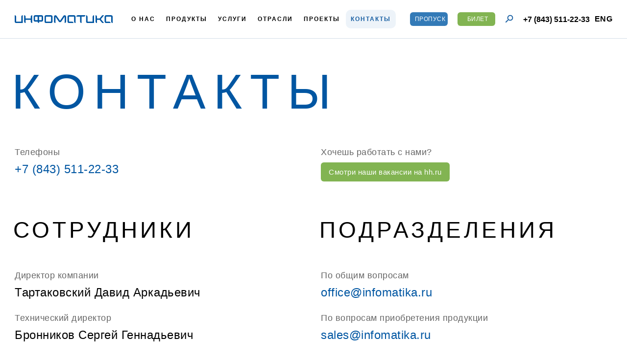

--- FILE ---
content_type: text/html; charset=UTF-8
request_url: https://infomatika.ru/contacts/
body_size: 7642
content:
<!doctype html><html lang="ru"><head><!-- Google Tag Manager --><!-- End Google Tag Manager --><!-- Global site tag (gtag.js) - Google Analytics --><title>Контакты - Инфоматика</title><meta http-equiv="X-UA-Compatible" content="IE=Edge"><meta name="viewport" content="width=device-width, initial-scale=1.0"><link rel="apple-touch-icon" sizes="180x180" href="/local/static_v2/favicons/apple-touch-icon.png"><link rel="icon" type="image/png" sizes="32x32" href="/local/static_v2/favicons/favicon-32x32.png"><link rel="icon" type="image/png" sizes="16x16" href="/local/static_v2/favicons/favicon-16x16.png"><link rel="manifest" href="/local/static_v2/favicons/site.webmanifest"><link rel="mask-icon" href="/local/static_v2/favicons/safari-pinned-tab.svg" color="#5bbad5"><link rel="shortcut icon" href="/local/static_v2/favicons/favicon.ico"><meta name="msapplication-TileColor" content="#ffffff"><meta name="msapplication-config" content="/local/static_v2/favicons/browserconfig.xml"><meta name="theme-color" content="#ffffff"><meta http-equiv="Content-Type" content="text/html; charset=UTF-8" /><meta name="robots" content="index, follow" /><meta name="keywords" content="Контакты" /><meta name="description" content="Контакты. Компания Инфоматика" /><script data-skip-moving="true">(function(w, d, n) {var cl = "bx-core";var ht = d.documentElement;var htc = ht ? ht.className : undefined;if (htc === undefined || htc.indexOf(cl) !== -1){return;}var ua = n.userAgent;if (/(iPad;)|(iPhone;)/i.test(ua)){cl += " bx-ios";}else if (/Windows/i.test(ua)){cl += ' bx-win';}else if (/Macintosh/i.test(ua)){cl += " bx-mac";}else if (/Linux/i.test(ua) && !/Android/i.test(ua)){cl += " bx-linux";}else if (/Android/i.test(ua)){cl += " bx-android";}cl += (/(ipad|iphone|android|mobile|touch)/i.test(ua) ? " bx-touch" : " bx-no-touch");cl += w.devicePixelRatio && w.devicePixelRatio >= 2? " bx-retina": " bx-no-retina";if (/AppleWebKit/.test(ua)){cl += " bx-chrome";}else if (/Opera/.test(ua)){cl += " bx-opera";}else if (/Firefox/.test(ua)){cl += " bx-firefox";}ht.className = htc ? htc + " " + cl : cl;})(window, document, navigator);</script><link href="/bitrix/cache/css/s1/infomatika_v2/template_99186cddaee318be7c9e85e81d449aae/template_99186cddaee318be7c9e85e81d449aae_v1.css?1768332644423021" type="text/css"  data-template-style="true" rel="stylesheet" /><meta property="og:title" content="Контакты - Инфоматика"/><meta property="og:description" content="Контакты. Компания Инфоматика"/><meta property="og:type" content="website"><meta property="og:image" content="/local/static_v2/img/contacts/info.png"><meta property="og:url" content="https://infomatika.ru/contacts/"></head><body class="js-s1  full-main-header"><!-- Google Tag Manager (noscript) --><noscript><iframe src="https://www.googletagmanager.com/ns.html?id=GTM-TJQJZ9J3"
                      height="0" width="0" style="display:none;visibility:hidden"></iframe></noscript><!-- End Google Tag Manager (noscript) --><div class="main "><style>
    .phone a {
        color: black;
    }
    .phone:hover {
        transition: .4s ease all;
        opacity: .7;
    }
</style><header class="header"><div class="headline"><div class="wrapper"><div class="headline__flex"><div class="headline__column"><div class="headline__logo t-header"><a href="/"><img src="/local/static_v2/img/logo.svg" title="Разработка и производство СКУД - Инфоматика" alt="Разработка и производство СКУД - Инфоматика"></a><span class="desc">
                            Работаем<br>с 1996 года                        </span></div></div><div class="headline__sidebar"><div class="headline__sidebar-scroll"><div class="headline__flex headline__info"><div class="headline__column column-menu"><div class="top-menu"><ul class="list-unstyled"><li><a href="/about-the-company/"><span>О нас</span></a></li><li><a href="/products/"><span>Продукты</span></a></li><li><a href="/uslugi/"><span>Услуги</span></a></li><li><a href="/reshenyai-dlya-kontrolya-dostupa/"><span>Отрасли</span></a></li><li><a href="/projects/"><span>Проекты</span></a></li><li class="is-active"><a href="/contacts/"><span>Контакты</span></a></li></ul></div></div><div class="headline__column column-info"><div class="srp-btn__wrap"><a href="http://ops.infomatika.ru/?lang=ru" class="btn btn-primary btn-sm srp-btn header__btn pass">ПРОПУСК</a></div><div class="srp-btn__wrap"><a href="https://gametickets.infomatika.ru/" class="btn btn-primary btn-sm srp-btn header__btn ticket">БИЛЕТ</a></div><div class="socials t-header"><div class="socials__icon"><div class="socials__icon-inner"><a href="https://vk.com/infomatikacompany" rel="nofollow" target="_blank"><img width="28" src="/local/static_v2/img/icons/vkvideo.svg" alt="vk video"></a></div></div></div><div class="headline__search"><div class="headline__lang"><a href="https://infomatika.digital/contacts/" class="lang">ENG</a></div><div class="search-wrapper"><form action="/search/" method="get"><input class="search-input" name="q" value="" placeholder="Поиск"></form><div class="search-icon"><i class="icon icon-search"></i></div></div></div><div class="headline__phone t-header"><a style="color: black" href="tel:+78435112233" class="phone">+7 (843) 511-22-33</a><a href="mailto:office@infomatika.ru"  class="email" >office@infomatika.ru</a>                                                                            <a href="https://infomatika.digital/contacts/" class="lang">ENG</a></div></div></div></div></div><div class="headline__yt-link"><div class="socials__icon-inner"><a href="https://vk.com/infomatikacompany" rel="nofollow" target="_blank"><img width="28" src="/local/static_v2/img/icons/vkvideo.svg" alt="vk video"></a></div></div><div style="display: flex" class="burger-menu__buttons"><a href="http://ops.infomatika.ru/?lang=ru" class="burger-menu__button btn btn-primary btn-sm srp-btn srp-btn_fixed button-pass">ПРОПУСК</a><a href="https://demo-games.infomatika.ru/ru/" class="burger-menu__button button-ticket btn btn-primary btn-sm srp-btn srp-btn_fixed">БИЛЕТ</a></div><div class="sidebar-burger mobile-burger"><span></span><span></span></div></div></div></div></header><div class="main-wrapper"><div class="content section" id="bx_3218110189_73"><div class="wrapper" itemscope itemtype="http://schema.org/LocalBusiness"><div class="headline__typical chief__typical h1"><h1 itemprop="name">Контакты</h1></div><div class="content-inner"><div class="contacts section"><div class="contacts-info"><div class="contacts__row row"><div class="contacts__column row-column column-info"><div class="contacts-item"><span class="label-item">Телефоны</span><ul class="list-item"><li><a itemprop="telephone" href="tel:+78435112233">+7 (843) 511-22-33</a></li>                                        </ul></div></div><div class="contacts__column row-column column-info"></div><div class="contacts__column row-column column-info"><div class="contacts-item"><span class="label-item">Хочешь работать с нами?</span><div><a href="https://kazan.hh.ru/employer/913233" target="_blank" class="btn btn-green btn-lg">Смотри наши вакансии на hh.ru</a></div></div></div></div></div><div class="contacts-data"><div class="contacts__row row"><div class="contacts__column row-column column-data"><div class="headline__typical chief__typical h2"><h2>Сотрудники</h2></div><div class="contacts-item" id="bx_651765591_65"><span class="label-item">Директор компании</span><ul class="list-item"><li>
                        Тартаковский Давид Аркадьевич
                                            </li></ul></div><div class="contacts-item" id="bx_651765591_66"><span class="label-item">Технический директор</span><ul class="list-item"><li>
                        Бронников Сергей Геннадьевич
                                            </li></ul></div><div class="contacts-item" id="bx_651765591_68"><span class="label-item">Директор по персоналу</span><ul class="list-item"><li>
                        Гусева Татьяна Эрлистиновна
                                            </li></ul></div><div class="contacts-item" id="bx_651765591_69"><span class="label-item">Решения для транспорта</span><ul class="list-item"><li>
                        Насыров Ленар 
                                                    <div class="contacts-link-block"><a href="mailto:nasyrov@infomatika.ru" class="contacts-link">
                                    nasyrov@infomatika.ru                                </a></div></li></ul></div><div class="contacts-item" id="bx_651765591_72"><span class="label-item">Билетно-пропускные системы</span><ul class="list-item"><li>
                        Шакиров Айрат 
                                                    <div class="contacts-link-block"><a href="tel:+" class="contacts-link">
                                    shakirov@infomatika.ru                                 </a></div></li></ul></div><div class="contacts-item" id="bx_651765591_2132"><span class="label-item">Оборудование системы контроля и управления доступом</span><ul class="list-item"><li>
                        Черкасов Никита
                                                    <div class="contacts-link-block"><a href="mailto:cherkasov@infomatika.ru" class="contacts-link">
                                    cherkasov@infomatika.ru                                </a></div></li></ul></div><div class="contacts-item" id="bx_651765591_2133"><span class="label-item">Билетно-пропускные системы</span><ul class="list-item"><li>
                        Глушков Михаил
                                                    <div class="contacts-link-block"><a href="mailto:glushkov@infomatika.ru" class="contacts-link">
                                    glushkov@infomatika.ru                                </a></div></li></ul></div><div class="contacts-item" id="bx_651765591_805"><span class="label-item">Интерактивное оборудование</span><ul class="list-item"><li>
                        Насыров Ленар
                                                    <div class="contacts-link-block"><a href="mailto:nasyrov@infomatika.ru" class="contacts-link">
                                    nasyrov@infomatika.ru                                </a></div></li></ul></div><div class="contacts-item" id="bx_651765591_802"><span class="label-item">Отдел закупок</span><ul class="list-item"><li>
                        Охотников Алексей, Смирнова Юлия
                                                    <div class="contacts-link-block"><a href="mailto:okhotnikov@infomatika.ru" class="contacts-link">
                                    okhotnikov@infomatika.ru                                </a><a href="mailto:smirnova@infomatika.ru" class="contacts-link">
                                    smirnova@infomatika.ru                                </a></div></li></ul></div></div><div class="contacts__column row-column column-data"><div class="headline__typical chief__typical h2"><h2>Подразделения</h2></div><div class="contacts-item"><span class="label-item">По общим вопросам</span><ul class="list-item"><li><a href="mailto:office@infomatika.ru">office@infomatika.ru</a></li></ul></div><div class="contacts-item"><span class="label-item">По вопросам приобретения продукции</span><ul class="list-item"><li><a href="mailto:sales@infomatika.ru">sales@infomatika.ru</a></li></ul></div><div class="contacts-item"><span class="label-item">По вопросам трудоустройства</span><ul class="list-item"><li><a href="mailto:hr@infomatika.ru">hr@infomatika.ru</a></li></ul></div><div class="contacts-item"><span class="label-item">Отдел маркетинга</span><ul class="list-item"><li><a href="mailto:marketing@infomatika.ru">marketing@infomatika.ru</a></li></ul></div><div class="contacts-item"><span class="label-item">Закупки и логистика</span><ul class="list-item"><li><a href="mailto:cooperation@infomatika.ru">cooperation@infomatika.ru</a></li></ul></div><div class="contacts-item"><span class="label-item">Конструкторское бюро</span><ul class="list-item"><li><a href="mailto:SKB@infomatika.ru">SKB@infomatika.ru</a></li></ul></div><div class="contacts-item"><span class="label-item">Отдел внедрения и сопровождения                      </span><ul class="list-item"><li><a href="mailto:Imp@infomatika.ru ">Imp@infomatika.ru </a></li></ul></div><div class="contacts-item"><span class="label-item">Отдел разработки программного обеспечения </span><ul class="list-item"><li><a href="mailto:dev@infomatika.ru ">dev@infomatika.ru </a></li></ul></div><div class="contacts-item"><span class="label-item">Техническая поддержка проекта &quot;Электронный Татарстан&quot;</span><ul class="list-item"><li><a href="mailto:support_rt@infomatika.ru  ">support_rt@infomatika.ru  </a></li></ul></div><div class="contacts-item"><span class="label-item">Техническая поддержка &quot;Билетных проектов&quot;                       </span><ul class="list-item"><li><a href="mailto:Tp-bilet@infomatika.ru ">Tp-bilet@infomatika.ru </a></li></ul></div><div class="contacts-item"><span class="label-item">Техническая поддержка ЕМИАС                               </span><ul class="list-item"><li><a href="mailto:report@infomatika.ru">report@infomatika.ru</a></li></ul></div><div class="contacts-item"><span class="label-item">Проектный отдел</span><ul class="list-item"><li><a href="mailto:project@infomatika.ru">project@infomatika.ru</a></li></ul></div><div class="contacts-item"><span class="label-item">Сервисный центр</span><ul class="list-item"><li><a href="mailto:sc@infomatika.ru">sc@infomatika.ru</a></li></ul></div><div class="contacts-img"><img src="/local/static_v2/img/contacts/info.png" alt=""></div></div></div></div></div><div class="contacts-maps"><div class="contacts-maps__row row"><div class="contacts-maps__column row-column"><div class="contacts-maps__item map-4"><div class="map"><div itemprop="address" itemscope itemtype="http://schema.org/PostalAddress" id="map-4"
                                     class="map-item"
                                     data-style="styles04" data-head="Головной офис"
                                     data-cent1="0.00085"
                                     data-cent2="0.0085" data-center="55.799072,49.21193"
                                     data-point="55.799072,49.21193"
                                     data-zoom="15"
                                     data-address="420088, Российская Федерация, Республика Татарстан,
г. Казань, ул. Проспект Победы, д. 157"></div></div></div></div><div class="contacts-maps__column row-column"><div class="contacts-maps__item map-3"><div class="map"><div itemprop="address" itemscope itemtype="http://schema.org/PostalAddress" id="map-3"
                                             class="map-item"
                                             data-style="styles03" data-head="Офис в Иннополисе"
                                             data-cent1="0.00085"
                                             data-cent2="0.0085" data-center="55.752061556554,48.752316331936"
                                             data-point="55.752061556554,48.752316331936"
                                             data-zoom="15"
                                             data-address="420500, Республика Татарстан, Верхнеуслонский район,<br>
г. Иннополис, ул. Университетская, 7"></div></div></div></div></div></div></div></div></div></div><div class="footer"><div class="footer-top"><div class="wrapper"><div class="footer__row"><div class="footer__column column-info"><div class="headline__logo t-footer"><a href="/"><img src="/local/static_v2/img/logo.svg" title="Разработка и производство СКУД - Инфоматика" alt="Разработка и производство СКУД - Инфоматика"></a></div><div class="footer__contacts"><div class="headline__phone t-footer"><a style="color: black" href="tel:+78435112233" class="phone">+7 (843) 511-22-33</a></div><a href="mailto:office@infomatika.ru"  class="email" >office@infomatika.ru</a>                    </div></div><div class="footer__column column-menu"><div class="footer__row row-menu"><div class="footer__column"><div class="footer-menu"><ul class="list-unstyled"><li class="title-menu"><a href="/about-the-company/">О компании</a></li><li><a href="/about-the-company/certificates/">Сертификаты</a></li><li><a href="/about-the-company/thank-you-letters/">Благодарственные письма</a></li><li><a href="/about-the-company/catalogs/">Каталоги и презентации</a></li><li><a href="/about-the-company/jobs/">Работа в компании</a></li></ul></div></div><div class="footer__column"><div class="footer-menu"><ul class="list-unstyled"><li class="title-menu"><a href="/products/">Продукты</a></li><li><a href="/infomats/">Терминалы и интерактивное оборудование</a></li><li><a href="/lenta/">Билетно-пропускные системы "Лента"</a></li><li><a href="/turnstiles/">Турникеты</a></li><li><a href="/lenta/lentatransport/">АСКОП "Транспорт"</a></li><li><a href="/more/">Прочее оборудование</a></li></ul></div></div><div class="footer__column"><div class="footer-menu"><ul class="list-unstyled"><li class="title-menu"><a href="/projects/">Проекты</a></li><li><a href="/projects/ticketing-system/">Билетно-пропускные системы</a></li><li><a href="/projects/system-electronic-queue-information-and-payment-terminals/">Системы электронной очереди и информационно-платежные терминалы</a></li><li><a href="/projects/campus-projects/">Кампусные проекты</a></li></ul></div></div><div class="footer__column"><div class="footer-menu"><ul class="list-unstyled"><li class="title-menu"><a href="/news/">Новости</a></li><li class="title-menu"><a href="/contacts/">Контакты</a></li></ul></div></div></div></div></div></div></div><div class="footer-bottom"><div class="wrapper"><div class="footer__row"><div class="footer__column"><div class="footer-copyright"><ul class="list-unstyled"><li><a href="/about-the-company/politika_konfidentsialnosti/">Политика конфиденциальности</a></li><li><a href="/about-the-company/jobs/">Вакансии</a></li></ul></div></div><div class="footer__column"><p class="footer__developers"><span class="title">Создание сайта —</span> <a href="http://markweber.ru" rel="nofollow" target="_blank" class="developer"><img src="/local/static_v2/img/mark-weber.svg" alt="markweber"></a></p></div></div></div></div></div>    </div><div id="modal-text" tabindex="-1" role="dialog" class="modal fade"><div role="document" class="modal-dialog"><div class="modal-content"><span class="modal-close" data-dismiss="modal"></span><div class="modal-body"><div class="modal-functions js-modal-text"></div></div></div></div></div><!-- Yandex.Metrika counter --><noscript><div><img src="https://mc.yandex.ru/watch/46296270" style="position:absolute; left:-9999px;" alt=""/></div></noscript><!-- /Yandex.Metrika counter --><script>(function(w,d,s,l,i){w[l]=w[l]||[];w[l].push({'gtm.start':
                new Date().getTime(),event:'gtm.js'});var f=d.getElementsByTagName(s)[0],
            j=d.createElement(s),dl=l!='dataLayer'?'&l='+l:'';j.async=true;j.src=
            'https://www.googletagmanager.com/gtm.js?id='+i+dl;f.parentNode.insertBefore(j,f);
        })(window,document,'script','dataLayer','GTM-TJQJZ9J3');</script><script async src="https://www.googletagmanager.com/gtag/js?id=UA-108067146-1"></script><script>
 		 window.dataLayer = window.dataLayer || [];
  		 function gtag(){dataLayer.push(arguments);}
 		 gtag('js', new Date());

  		gtag('config', 'UA-108067146-1');
		</script><script>if(!window.BX)window.BX={};if(!window.BX.message)window.BX.message=function(mess){if(typeof mess==='object'){for(let i in mess) {BX.message[i]=mess[i];} return true;}};</script><script>(window.BX||top.BX).message({"JS_CORE_LOADING":"Загрузка...","JS_CORE_NO_DATA":"- Нет данных -","JS_CORE_WINDOW_CLOSE":"Закрыть","JS_CORE_WINDOW_EXPAND":"Развернуть","JS_CORE_WINDOW_NARROW":"Свернуть в окно","JS_CORE_WINDOW_SAVE":"Сохранить","JS_CORE_WINDOW_CANCEL":"Отменить","JS_CORE_WINDOW_CONTINUE":"Продолжить","JS_CORE_H":"ч","JS_CORE_M":"м","JS_CORE_S":"с","JSADM_AI_HIDE_EXTRA":"Скрыть лишние","JSADM_AI_ALL_NOTIF":"Показать все","JSADM_AUTH_REQ":"Требуется авторизация!","JS_CORE_WINDOW_AUTH":"Войти","JS_CORE_IMAGE_FULL":"Полный размер"});</script><script src="/bitrix/js/main/core/core.min.js?1766074904229643"></script><script>BX.Runtime.registerExtension({"name":"main.core","namespace":"BX","loaded":true});</script><script>BX.setJSList(["\/bitrix\/js\/main\/core\/core_ajax.js","\/bitrix\/js\/main\/core\/core_promise.js","\/bitrix\/js\/main\/polyfill\/promise\/js\/promise.js","\/bitrix\/js\/main\/loadext\/loadext.js","\/bitrix\/js\/main\/loadext\/extension.js","\/bitrix\/js\/main\/polyfill\/promise\/js\/promise.js","\/bitrix\/js\/main\/polyfill\/find\/js\/find.js","\/bitrix\/js\/main\/polyfill\/includes\/js\/includes.js","\/bitrix\/js\/main\/polyfill\/matches\/js\/matches.js","\/bitrix\/js\/ui\/polyfill\/closest\/js\/closest.js","\/bitrix\/js\/main\/polyfill\/fill\/main.polyfill.fill.js","\/bitrix\/js\/main\/polyfill\/find\/js\/find.js","\/bitrix\/js\/main\/polyfill\/matches\/js\/matches.js","\/bitrix\/js\/main\/polyfill\/core\/dist\/polyfill.bundle.js","\/bitrix\/js\/main\/core\/core.js","\/bitrix\/js\/main\/polyfill\/intersectionobserver\/js\/intersectionobserver.js","\/bitrix\/js\/main\/lazyload\/dist\/lazyload.bundle.js","\/bitrix\/js\/main\/polyfill\/core\/dist\/polyfill.bundle.js","\/bitrix\/js\/main\/parambag\/dist\/parambag.bundle.js"]);
</script><script>BX.Runtime.registerExtension({"name":"ui.dexie","namespace":"BX.DexieExport","loaded":true});</script><script>BX.Runtime.registerExtension({"name":"ls","namespace":"window","loaded":true});</script><script>BX.Runtime.registerExtension({"name":"fx","namespace":"window","loaded":true});</script><script>BX.Runtime.registerExtension({"name":"fc","namespace":"window","loaded":true});</script><script>(window.BX||top.BX).message({"LANGUAGE_ID":"ru","FORMAT_DATE":"DD.MM.YYYY","FORMAT_DATETIME":"DD.MM.YYYY HH:MI:SS","COOKIE_PREFIX":"BITRIX_SM","SERVER_TZ_OFFSET":"10800","UTF_MODE":"Y","SITE_ID":"s1","SITE_DIR":"\/","USER_ID":"","SERVER_TIME":1769913051,"USER_TZ_OFFSET":0,"USER_TZ_AUTO":"Y","bitrix_sessid":"5569e3e17e2f7889a1814cc69afc3d9c"});</script><script src="/bitrix/js/ui/dexie/dist/dexie.bundle.min.js?1766074877102530"></script><script src="/bitrix/js/main/core/core_ls.min.js?17660748402683"></script><script src="/bitrix/js/main/core/core_frame_cache.min.js?176607487810481"></script><script src="https://maps.googleapis.com/maps/api/js?key=AIzaSyD88vTrPQjDvui_W8Q7mpUl0IQVvXvmBg0&v=3.9&amp;sensor=true"></script><script>BX.setJSList(["\/bitrix\/js\/main\/core\/core_fx.js","\/bitrix\/js\/main\/pageobject\/dist\/pageobject.bundle.js","\/bitrix\/js\/main\/core\/core_window.js","\/bitrix\/js\/main\/session.js","\/bitrix\/js\/main\/date\/main.date.js","\/bitrix\/js\/main\/core\/core_date.js","\/bitrix\/js\/main\/utils.js","\/bitrix\/js\/main\/dd.js","\/local\/templates\/.default\/components\/bitrix\/news.list\/contacts\/script.js","\/local\/static_v2\/js\/libs\/infobubble-compiled.js","\/local\/static_v2\/js\/contacts.js","\/local\/static_v2\/js\/libs\/jquery.min.js","\/local\/static_v2\/js\/libs\/slick.min.js","\/local\/static_v2\/js\/libs\/bideo.js","\/local\/static_v2\/js\/video.js","\/local\/static_v2\/js\/libs\/wow.js","\/local\/static_v2\/js\/wow.js","\/local\/static_v2\/js\/lib\/tabs.js","\/local\/static_v2\/js\/lib\/modals.js","\/local\/static_v2\/js\/modals.js","\/local\/static_v2\/js\/libs\/jquery.validate.min.js","\/local\/static_v2\/js\/libs\/jquery.mask.min.js","\/local\/static_v2\/js\/validation.js","\/local\/static_v2\/js\/libs\/jquery.fancybox.js","\/local\/static_v2\/js\/libs\/swiper.min.js","\/local\/static_v2\/js\/libs\/jquery.lazy.min.js","\/local\/static_v2\/dist\/js\/main.min.js","\/local\/static_backend\/js\/jquery.form.min.js","\/local\/static_backend\/js\/script.js","\/local\/static_backend\/js\/new.js"]);</script><script>BX.setCSSList(["\/local\/templates\/.default\/components\/bitrix\/news.list\/contacts\/style.css","\/local\/static_v2\/css\/libs\/slick.css","\/local\/static_v2\/css\/libs\/slick-theme.css","\/local\/static_v2\/css\/libs\/animate.css","\/local\/static_v2\/css\/libs\/jquery.fancybox.css","\/local\/static_v2\/css\/libs\/swiper.css","\/local\/static_v2\/dist\/css\/main.min.css","\/local\/static_backend\/css\/style.css","\/local\/static_backend\/css\/new.css","\/local\/templates\/infomatika_v2\/styles.css","\/local\/templates\/infomatika_v2\/template_styles.css"]);</script><script  src="/bitrix/cache/js/s1/infomatika_v2/template_a35bd519af217e9a82d958ee9efd6bd4/template_a35bd519af217e9a82d958ee9efd6bd4_v1.js?1768332644567114"></script><script  src="/bitrix/cache/js/s1/infomatika_v2/page_1e8ba8678b543af945b5b5a6456506ff/page_1e8ba8678b543af945b5b5a6456506ff_v1.js?176833317122819"></script><script>
    (function(w,d,u){
        var s=d.createElement('script');s.async=true;s.src=u+'?'+(Date.now()/60000|0);
        var h=d.getElementsByTagName('script')[0];h.parentNode.insertBefore(s,h);
    })(window,document,'https://cdn.bitrix24.ru/b411351/crm/site_button/loader_2_q2ikjv.js');
</script><script type="text/javascript">
    (function (d, w, c) {
        (w[c] = w[c] || []).push(function () {
            try {
                w.yaCounter46296270 = new Ya.Metrika({
                    id: 46296270,
                    clickmap: true,
                    trackLinks: true,
                    accurateTrackBounce: true,
                    webvisor: true
                });
            } catch (e) {
            }
        });

        var n = d.getElementsByTagName("script")[0],
            s = d.createElement("script"),
            f = function () {
                n.parentNode.insertBefore(s, n);
            };
        s.type = "text/javascript";
        s.async = true;
        s.src = "https://mc.yandex.ru/metrika/watch.js";

        if (w.opera == "[object Opera]") {
            d.addEventListener("DOMContentLoaded", f, false);
        } else {
            f();
        }
    })(document, window, "yandex_metrika_callbacks");
</script><script src="//cdn.callibri.ru/callibri.js" type="text/javascript" charset="utf-8"></script></body></html>


--- FILE ---
content_type: text/css
request_url: https://infomatika.ru/bitrix/cache/css/s1/infomatika_v2/template_99186cddaee318be7c9e85e81d449aae/template_99186cddaee318be7c9e85e81d449aae_v1.css?1768332644423021
body_size: 82540
content:


/* Start:/local/static_v2/css/libs/slick.css?16032003871384*/
.slick-slider{box-sizing:border-box;-webkit-user-select:none;-moz-user-select:none;-ms-user-select:none;user-select:none;-webkit-touch-callout:none;-khtml-user-select:none;-ms-touch-action:pan-y;touch-action:pan-y;-webkit-tap-highlight-color:transparent}.slick-slider:not(.row):not(.flex){position:relative;display:block}.slick-list{position:relative;display:block;overflow:hidden;margin:0;padding:0}.slick-list:focus{outline:none}.slick-list.dragging{cursor:pointer;cursor:hand}.slick-slider .slick-track,.slick-slider .slick-list{-webkit-transform:translate3d(0,0,0);-moz-transform:translate3d(0,0,0);-ms-transform:translate3d(0,0,0);-o-transform:translate3d(0,0,0);transform:translate3d(0,0,0)}.slick-slider:not(.row):not(.flex) .slick-track{display:block}.slick-track{position:relative;top:0;left:0;margin-left:auto;margin-right:auto}.slick-track:before,.slick-track:after{display:table;content:''}.slick-track:after{clear:both}.slick-loading .slick-track{visibility:hidden}.slick-slider:not(.row):not(.flex) .slick-slide{height:100%}.slick-slide{display:none;float:left}.slick-slide,.slick-slide *{outline:none!important}[dir='rtl'] .slick-slide{float:right}.slick-slide.slick-loading img{display:none}.slick-slide.dragging img{pointer-events:none}.slick-initialized .slick-slide{display:block}.slick-loading .slick-slide{visibility:hidden}.slick-arrow.slick-hidden{display:none}
/* End */


/* Start:/local/static_v2/css/libs/slick-theme.css?16032003852495*/
.slick-loading .slick-list{background:#fff url(/local/static_v2/css/libs/./ajax-loader.gif) center center no-repeat}@font-face{font-family:'slick';font-weight:400;font-style:normal;src:url(/local/static_v2/css/libs/./fonts/slick.eot);src:url(/local/static_v2/css/libs/./fonts/slick.eot?#iefix) format("embedded-opentype"),url(/local/static_v2/css/libs/./fonts/slick.woff) format("woff"),url(/local/static_v2/css/libs/./fonts/slick.ttf) format("truetype"),url(/local/static_v2/css/libs/./fonts/slick.svg#slick) format("svg")}.slick-slider:not(.slick-vertical) .slick-prev,.slick-slider:not(.slick-vertical) .slick-next{top:50%;-webkit-transform:translate(0,-50%);-ms-transform:translate(0,-50%);transform:translate(0,-50%)}.slick-prev,.slick-next{font-size:0;line-height:0;position:absolute;z-index:1;display:block;padding:0;transition:.25s ease-in-out;color:transparent;border:none;outline:none}.slick-prev:hover,.slick-prev:focus,.slick-next:hover,.slick-next:focus{color:transparent;outline:none}.slick-prev:not(.slick-disabled):hover:before,.slick-next:not(.slick-disabled):hover:before{opacity:.7}.slick-prev.slick-disabled:before,.slick-next.slick-disabled:before{opacity:.4}.slick-prev:not(.slick-disabled),.slick-next:not(.slick-disabled){cursor:pointer}.slick-prev.slick-disabled,.slick-next.slick-disabled{cursor:default}.slick-prev:before,.slick-next:before{display:block;font-size:0;line-height:1;opacity:1;color:transparent;-webkit-font-smoothing:antialiased;-moz-osx-font-smoothing:grayscale;transition:.25s ease-in-out}[dir='rtl'] .slick-prev{right:-25px;left:auto}.slick-prev:before{content:''}[dir='rtl'] .slick-prev:before{content:'→'}[dir='rtl'] .slick-next{right:auto;left:-25px}.slick-next:before{content:''}[dir='rtl'] .slick-next:before{content:'←'}.slick-dotted.slick-slider{margin-bottom:0}.slick-dots{position:relative;display:block;width:100%;padding:0;margin:0;list-style:none;font-size:0;line-height:1;text-align:center}.slick-dots li{position:relative;display:inline-block;vertical-align:top;padding:0;cursor:pointer}.slick-dots li button{font-size:0;line-height:0;position:relative;display:block;cursor:pointer;color:transparent;border:0;outline:none}.slick-dots li button:hover,.slick-dots li button:focus{outline:none}.slick-dots li button:hover:before,.slick-dots li button:focus:before{opacity:1}.slick-dots li button:before{font-family:slick;font-size:0;line-height:1;position:absolute;top:0;left:0;width:0;height:0;content:'';text-align:center;opacity:0;color:transparent;-webkit-font-smoothing:antialiased;-moz-osx-font-smoothing:grayscale}.slick-dots li.slick-active button:before{opacity:0;color:transparent}
/* End */


/* Start:/local/static_v2/css/libs/animate.css?160320037044420*/
@charset "UTF-8";.animated{-webkit-animation-duration:1s;animation-duration:1s;-webkit-animation-fill-mode:both;animation-fill-mode:both}.animated.hinge{-webkit-animation-duration:2s;animation-duration:2s}@-webkit-keyframes bounce{0%,20%,50%,80%,100%{-webkit-transform:translateY(0);transform:translateY(0)}40%{-webkit-transform:translateY(-30px);transform:translateY(-30px)}60%{-webkit-transform:translateY(-15px);transform:translateY(-15px)}}@keyframes bounce{0%,20%,50%,80%,100%{-webkit-transform:translateY(0);-ms-transform:translateY(0);transform:translateY(0)}40%{-webkit-transform:translateY(-30px);-ms-transform:translateY(-30px);transform:translateY(-30px)}60%{-webkit-transform:translateY(-15px);-ms-transform:translateY(-15px);transform:translateY(-15px)}}.bounce{-webkit-animation-name:bounce;animation-name:bounce}@-webkit-keyframes flash{0%,50%,100%{opacity:1}25%,75%{opacity:0}}@keyframes flash{0%,50%,100%{opacity:1}25%,75%{opacity:0}}.flash{-webkit-animation-name:flash;animation-name:flash}@-webkit-keyframes pulse{0%{-webkit-transform:scale(1);transform:scale(1)}50%{-webkit-transform:scale(1.1);transform:scale(1.1)}100%{-webkit-transform:scale(1);transform:scale(1)}}@keyframes pulse{0%{-webkit-transform:scale(1);-ms-transform:scale(1);transform:scale(1)}50%{-webkit-transform:scale(1.1);-ms-transform:scale(1.1);transform:scale(1.1)}100%{-webkit-transform:scale(1);-ms-transform:scale(1);transform:scale(1)}}.pulse{-webkit-animation-name:pulse;animation-name:pulse}@-webkit-keyframes shake{0%,100%{-webkit-transform:translateX(0);transform:translateX(0)}10%,30%,50%,70%,90%{-webkit-transform:translateX(-10px);transform:translateX(-10px)}20%,40%,60%,80%{-webkit-transform:translateX(10px);transform:translateX(10px)}}@keyframes shake{0%,100%{-webkit-transform:translateX(0);-ms-transform:translateX(0);transform:translateX(0)}10%,30%,50%,70%,90%{-webkit-transform:translateX(-10px);-ms-transform:translateX(-10px);transform:translateX(-10px)}20%,40%,60%,80%{-webkit-transform:translateX(10px);-ms-transform:translateX(10px);transform:translateX(10px)}}.shake{-webkit-animation-name:shake;animation-name:shake}@-webkit-keyframes swing{20%{-webkit-transform:rotate(15deg);transform:rotate(15deg)}40%{-webkit-transform:rotate(-10deg);transform:rotate(-10deg)}60%{-webkit-transform:rotate(5deg);transform:rotate(5deg)}80%{-webkit-transform:rotate(-5deg);transform:rotate(-5deg)}100%{-webkit-transform:rotate(0deg);transform:rotate(0deg)}}@keyframes swing{20%{-webkit-transform:rotate(15deg);-ms-transform:rotate(15deg);transform:rotate(15deg)}40%{-webkit-transform:rotate(-10deg);-ms-transform:rotate(-10deg);transform:rotate(-10deg)}60%{-webkit-transform:rotate(5deg);-ms-transform:rotate(5deg);transform:rotate(5deg)}80%{-webkit-transform:rotate(-5deg);-ms-transform:rotate(-5deg);transform:rotate(-5deg)}100%{-webkit-transform:rotate(0deg);-ms-transform:rotate(0deg);transform:rotate(0deg)}}.swing{-webkit-transform-origin:top center;-ms-transform-origin:top center;transform-origin:top center;-webkit-animation-name:swing;animation-name:swing}@-webkit-keyframes tada{0%{-webkit-transform:scale(1);transform:scale(1)}10%,20%{-webkit-transform:scale(0.9) rotate(-3deg);transform:scale(0.9) rotate(-3deg)}30%,50%,70%,90%{-webkit-transform:scale(1.1) rotate(3deg);transform:scale(1.1) rotate(3deg)}40%,60%,80%{-webkit-transform:scale(1.1) rotate(-3deg);transform:scale(1.1) rotate(-3deg)}100%{-webkit-transform:scale(1) rotate(0);transform:scale(1) rotate(0)}}@keyframes tada{0%{-webkit-transform:scale(1);-ms-transform:scale(1);transform:scale(1)}10%,20%{-webkit-transform:scale(0.9) rotate(-3deg);-ms-transform:scale(0.9) rotate(-3deg);transform:scale(0.9) rotate(-3deg)}30%,50%,70%,90%{-webkit-transform:scale(1.1) rotate(3deg);-ms-transform:scale(1.1) rotate(3deg);transform:scale(1.1) rotate(3deg)}40%,60%,80%{-webkit-transform:scale(1.1) rotate(-3deg);-ms-transform:scale(1.1) rotate(-3deg);transform:scale(1.1) rotate(-3deg)}100%{-webkit-transform:scale(1) rotate(0);-ms-transform:scale(1) rotate(0);transform:scale(1) rotate(0)}}.tada{-webkit-animation-name:tada;animation-name:tada}@-webkit-keyframes wobble{0%{-webkit-transform:translateX(0%);transform:translateX(0%)}15%{-webkit-transform:translateX(-25%) rotate(-5deg);transform:translateX(-25%) rotate(-5deg)}30%{-webkit-transform:translateX(20%) rotate(3deg);transform:translateX(20%) rotate(3deg)}45%{-webkit-transform:translateX(-15%) rotate(-3deg);transform:translateX(-15%) rotate(-3deg)}60%{-webkit-transform:translateX(10%) rotate(2deg);transform:translateX(10%) rotate(2deg)}75%{-webkit-transform:translateX(-5%) rotate(-1deg);transform:translateX(-5%) rotate(-1deg)}100%{-webkit-transform:translateX(0%);transform:translateX(0%)}}@keyframes wobble{0%{-webkit-transform:translateX(0%);-ms-transform:translateX(0%);transform:translateX(0%)}15%{-webkit-transform:translateX(-25%) rotate(-5deg);-ms-transform:translateX(-25%) rotate(-5deg);transform:translateX(-25%) rotate(-5deg)}30%{-webkit-transform:translateX(20%) rotate(3deg);-ms-transform:translateX(20%) rotate(3deg);transform:translateX(20%) rotate(3deg)}45%{-webkit-transform:translateX(-15%) rotate(-3deg);-ms-transform:translateX(-15%) rotate(-3deg);transform:translateX(-15%) rotate(-3deg)}60%{-webkit-transform:translateX(10%) rotate(2deg);-ms-transform:translateX(10%) rotate(2deg);transform:translateX(10%) rotate(2deg)}75%{-webkit-transform:translateX(-5%) rotate(-1deg);-ms-transform:translateX(-5%) rotate(-1deg);transform:translateX(-5%) rotate(-1deg)}100%{-webkit-transform:translateX(0%);-ms-transform:translateX(0%);transform:translateX(0%)}}.wobble{-webkit-animation-name:wobble;animation-name:wobble}@-webkit-keyframes bounceIn{0%{opacity:0;-webkit-transform:scale(.3);transform:scale(.3)}50%{opacity:1;-webkit-transform:scale(1.05);transform:scale(1.05)}70%{-webkit-transform:scale(.9);transform:scale(.9)}100%{-webkit-transform:scale(1);transform:scale(1)}}@keyframes bounceIn{0%{opacity:0;-webkit-transform:scale(.3);-ms-transform:scale(.3);transform:scale(.3)}50%{opacity:1;-webkit-transform:scale(1.05);-ms-transform:scale(1.05);transform:scale(1.05)}70%{-webkit-transform:scale(.9);-ms-transform:scale(.9);transform:scale(.9)}100%{-webkit-transform:scale(1);-ms-transform:scale(1);transform:scale(1)}}.bounceIn{-webkit-animation-name:bounceIn;animation-name:bounceIn}@-webkit-keyframes bounceInDown{0%{opacity:0;-webkit-transform:translateY(-2000px);transform:translateY(-2000px)}60%{opacity:1;-webkit-transform:translateY(30px);transform:translateY(30px)}80%{-webkit-transform:translateY(-10px);transform:translateY(-10px)}100%{-webkit-transform:translateY(0);transform:translateY(0)}}@keyframes bounceInDown{0%{opacity:0;-webkit-transform:translateY(-2000px);-ms-transform:translateY(-2000px);transform:translateY(-2000px)}60%{opacity:1;-webkit-transform:translateY(30px);-ms-transform:translateY(30px);transform:translateY(30px)}80%{-webkit-transform:translateY(-10px);-ms-transform:translateY(-10px);transform:translateY(-10px)}100%{-webkit-transform:translateY(0);-ms-transform:translateY(0);transform:translateY(0)}}.bounceInDown{-webkit-animation-name:bounceInDown;animation-name:bounceInDown}@-webkit-keyframes bounceInLeft{0%{opacity:0;-webkit-transform:translateX(-2000px);transform:translateX(-2000px)}60%{opacity:1;-webkit-transform:translateX(30px);transform:translateX(30px)}80%{-webkit-transform:translateX(-10px);transform:translateX(-10px)}100%{-webkit-transform:translateX(0);transform:translateX(0)}}@keyframes bounceInLeft{0%{opacity:0;-webkit-transform:translateX(-2000px);-ms-transform:translateX(-2000px);transform:translateX(-2000px)}60%{opacity:1;-webkit-transform:translateX(30px);-ms-transform:translateX(30px);transform:translateX(30px)}80%{-webkit-transform:translateX(-10px);-ms-transform:translateX(-10px);transform:translateX(-10px)}100%{-webkit-transform:translateX(0);-ms-transform:translateX(0);transform:translateX(0)}}.bounceInLeft{-webkit-animation-name:bounceInLeft;animation-name:bounceInLeft}@-webkit-keyframes bounceInRight{0%{opacity:0;-webkit-transform:translateX(2000px);transform:translateX(2000px)}60%{opacity:1;-webkit-transform:translateX(-30px);transform:translateX(-30px)}80%{-webkit-transform:translateX(10px);transform:translateX(10px)}100%{-webkit-transform:translateX(0);transform:translateX(0)}}@keyframes bounceInRight{0%{opacity:0;-webkit-transform:translateX(2000px);-ms-transform:translateX(2000px);transform:translateX(2000px)}60%{opacity:1;-webkit-transform:translateX(-30px);-ms-transform:translateX(-30px);transform:translateX(-30px)}80%{-webkit-transform:translateX(10px);-ms-transform:translateX(10px);transform:translateX(10px)}100%{-webkit-transform:translateX(0);-ms-transform:translateX(0);transform:translateX(0)}}.bounceInRight{-webkit-animation-name:bounceInRight;animation-name:bounceInRight}@-webkit-keyframes bounceInUp{0%{opacity:0;-webkit-transform:translateY(2000px);transform:translateY(2000px)}60%{opacity:1;-webkit-transform:translateY(-30px);transform:translateY(-30px)}80%{-webkit-transform:translateY(10px);transform:translateY(10px)}100%{-webkit-transform:translateY(0);transform:translateY(0)}}@keyframes bounceInUp{0%{opacity:0;-webkit-transform:translateY(2000px);-ms-transform:translateY(2000px);transform:translateY(2000px)}60%{opacity:1;-webkit-transform:translateY(-30px);-ms-transform:translateY(-30px);transform:translateY(-30px)}80%{-webkit-transform:translateY(10px);-ms-transform:translateY(10px);transform:translateY(10px)}100%{-webkit-transform:translateY(0);-ms-transform:translateY(0);transform:translateY(0)}}.bounceInUp{-webkit-animation-name:bounceInUp;animation-name:bounceInUp}@-webkit-keyframes bounceOut{0%{-webkit-transform:scale(1);transform:scale(1)}25%{-webkit-transform:scale(.95);transform:scale(.95)}50%{opacity:1;-webkit-transform:scale(1.1);transform:scale(1.1)}100%{opacity:0;-webkit-transform:scale(.3);transform:scale(.3)}}@keyframes bounceOut{0%{-webkit-transform:scale(1);-ms-transform:scale(1);transform:scale(1)}25%{-webkit-transform:scale(.95);-ms-transform:scale(.95);transform:scale(.95)}50%{opacity:1;-webkit-transform:scale(1.1);-ms-transform:scale(1.1);transform:scale(1.1)}100%{opacity:0;-webkit-transform:scale(.3);-ms-transform:scale(.3);transform:scale(.3)}}.bounceOut{-webkit-animation-name:bounceOut;animation-name:bounceOut}@-webkit-keyframes bounceOutDown{0%{-webkit-transform:translateY(0);transform:translateY(0)}20%{opacity:1;-webkit-transform:translateY(-20px);transform:translateY(-20px)}100%{opacity:0;-webkit-transform:translateY(2000px);transform:translateY(2000px)}}@keyframes bounceOutDown{0%{-webkit-transform:translateY(0);-ms-transform:translateY(0);transform:translateY(0)}20%{opacity:1;-webkit-transform:translateY(-20px);-ms-transform:translateY(-20px);transform:translateY(-20px)}100%{opacity:0;-webkit-transform:translateY(2000px);-ms-transform:translateY(2000px);transform:translateY(2000px)}}.bounceOutDown{-webkit-animation-name:bounceOutDown;animation-name:bounceOutDown}@-webkit-keyframes bounceOutLeft{0%{-webkit-transform:translateX(0);transform:translateX(0)}20%{opacity:1;-webkit-transform:translateX(20px);transform:translateX(20px)}100%{opacity:0;-webkit-transform:translateX(-2000px);transform:translateX(-2000px)}}@keyframes bounceOutLeft{0%{-webkit-transform:translateX(0);-ms-transform:translateX(0);transform:translateX(0)}20%{opacity:1;-webkit-transform:translateX(20px);-ms-transform:translateX(20px);transform:translateX(20px)}100%{opacity:0;-webkit-transform:translateX(-2000px);-ms-transform:translateX(-2000px);transform:translateX(-2000px)}}.bounceOutLeft{-webkit-animation-name:bounceOutLeft;animation-name:bounceOutLeft}@-webkit-keyframes bounceOutRight{0%{-webkit-transform:translateX(0);transform:translateX(0)}20%{opacity:1;-webkit-transform:translateX(-20px);transform:translateX(-20px)}100%{opacity:0;-webkit-transform:translateX(2000px);transform:translateX(2000px)}}@keyframes bounceOutRight{0%{-webkit-transform:translateX(0);-ms-transform:translateX(0);transform:translateX(0)}20%{opacity:1;-webkit-transform:translateX(-20px);-ms-transform:translateX(-20px);transform:translateX(-20px)}100%{opacity:0;-webkit-transform:translateX(2000px);-ms-transform:translateX(2000px);transform:translateX(2000px)}}.bounceOutRight{-webkit-animation-name:bounceOutRight;animation-name:bounceOutRight}@-webkit-keyframes bounceOutUp{0%{-webkit-transform:translateY(0);transform:translateY(0)}20%{opacity:1;-webkit-transform:translateY(20px);transform:translateY(20px)}100%{opacity:0;-webkit-transform:translateY(-2000px);transform:translateY(-2000px)}}@keyframes bounceOutUp{0%{-webkit-transform:translateY(0);-ms-transform:translateY(0);transform:translateY(0)}20%{opacity:1;-webkit-transform:translateY(20px);-ms-transform:translateY(20px);transform:translateY(20px)}100%{opacity:0;-webkit-transform:translateY(-2000px);-ms-transform:translateY(-2000px);transform:translateY(-2000px)}}.bounceOutUp{-webkit-animation-name:bounceOutUp;animation-name:bounceOutUp}@-webkit-keyframes fadeIn{0%{opacity:0}100%{opacity:1}}@keyframes fadeIn{0%{opacity:0}100%{opacity:1}}.fadeIn{-webkit-animation-name:fadeIn;animation-name:fadeIn}@-webkit-keyframes fadeInDown{0%{opacity:0;-webkit-transform:translateY(-20px);transform:translateY(-20px)}100%{opacity:1;-webkit-transform:translateY(0);transform:translateY(0)}}@keyframes fadeInDown{0%{opacity:0;-webkit-transform:translateY(-20px);-ms-transform:translateY(-20px);transform:translateY(-20px)}100%{opacity:1;-webkit-transform:translateY(0);-ms-transform:translateY(0);transform:translateY(0)}}.fadeInDown{-webkit-animation-name:fadeInDown;animation-name:fadeInDown}@-webkit-keyframes fadeInDownBig{0%{opacity:0;-webkit-transform:translateY(-2000px);transform:translateY(-2000px)}100%{opacity:1;-webkit-transform:translateY(0);transform:translateY(0)}}@keyframes fadeInDownBig{0%{opacity:0;-webkit-transform:translateY(-2000px);-ms-transform:translateY(-2000px);transform:translateY(-2000px)}100%{opacity:1;-webkit-transform:translateY(0);-ms-transform:translateY(0);transform:translateY(0)}}.fadeInDownBig{-webkit-animation-name:fadeInDownBig;animation-name:fadeInDownBig}@-webkit-keyframes fadeInLeft{0%{opacity:0;-webkit-transform:translateX(-20px);transform:translateX(-20px)}100%{opacity:1;-webkit-transform:translateX(0);transform:translateX(0)}}@keyframes fadeInLeft{0%{opacity:0;-webkit-transform:translateX(-20px);-ms-transform:translateX(-20px);transform:translateX(-20px)}100%{opacity:1;-webkit-transform:translateX(0);-ms-transform:translateX(0);transform:translateX(0)}}.fadeInLeft{-webkit-animation-name:fadeInLeft;animation-name:fadeInLeft}@-webkit-keyframes fadeInLeftBig{0%{opacity:0;-webkit-transform:translateX(-2000px);transform:translateX(-2000px)}100%{opacity:1;-webkit-transform:translateX(0);transform:translateX(0)}}@keyframes fadeInLeftBig{0%{opacity:0;-webkit-transform:translateX(-2000px);-ms-transform:translateX(-2000px);transform:translateX(-2000px)}100%{opacity:1;-webkit-transform:translateX(0);-ms-transform:translateX(0);transform:translateX(0)}}.fadeInLeftBig{-webkit-animation-name:fadeInLeftBig;animation-name:fadeInLeftBig}@-webkit-keyframes fadeInRight{0%{opacity:0;-webkit-transform:translateX(20px);transform:translateX(20px)}100%{opacity:1;-webkit-transform:translateX(0);transform:translateX(0)}}@keyframes fadeInRight{0%{opacity:0;-webkit-transform:translateX(20px);-ms-transform:translateX(20px);transform:translateX(20px)}100%{opacity:1;-webkit-transform:translateX(0);-ms-transform:translateX(0);transform:translateX(0)}}.fadeInRight{-webkit-animation-name:fadeInRight;animation-name:fadeInRight}@-webkit-keyframes fadeInRightBig{0%{opacity:0;-webkit-transform:translateX(2000px);transform:translateX(2000px)}100%{opacity:1;-webkit-transform:translateX(0);transform:translateX(0)}}@keyframes fadeInRightBig{0%{opacity:0;-webkit-transform:translateX(2000px);-ms-transform:translateX(2000px);transform:translateX(2000px)}100%{opacity:1;-webkit-transform:translateX(0);-ms-transform:translateX(0);transform:translateX(0)}}.fadeInRightBig{-webkit-animation-name:fadeInRightBig;animation-name:fadeInRightBig}@-webkit-keyframes fadeInUp{0%{opacity:0;-webkit-transform:translateY(20px);transform:translateY(20px)}100%{opacity:1;-webkit-transform:translateY(0);transform:translateY(0)}}@keyframes fadeInUp{0%{opacity:0;-webkit-transform:translateY(20px);-ms-transform:translateY(20px);transform:translateY(20px)}100%{opacity:1;-webkit-transform:translateY(0);-ms-transform:translateY(0);transform:translateY(0)}}.fadeInUp{-webkit-animation-name:fadeInUp;animation-name:fadeInUp}@-webkit-keyframes fadeInUpBig{0%{opacity:0;-webkit-transform:translateY(100px);transform:translateY(100px)}100%{opacity:1;-webkit-transform:translateY(0);transform:translateY(0)}}@keyframes fadeInUpBig{0%{opacity:0;-webkit-transform:translateY(100px);-ms-transform:translateY(100px);transform:translateY(100px)}100%{opacity:1;-webkit-transform:translateY(0);-ms-transform:translateY(0);transform:translateY(0)}}.fadeInUpBig{-webkit-animation-name:fadeInUpBig;animation-name:fadeInUpBig}@-webkit-keyframes fadeOut{0%{opacity:1}100%{opacity:0}}@keyframes fadeOut{0%{opacity:1}100%{opacity:0}}.fadeOut{-webkit-animation-name:fadeOut;animation-name:fadeOut}@-webkit-keyframes fadeOutDown{0%{opacity:1;-webkit-transform:translateY(0);transform:translateY(0)}100%{opacity:0;-webkit-transform:translateY(20px);transform:translateY(20px)}}@keyframes fadeOutDown{0%{opacity:1;-webkit-transform:translateY(0);-ms-transform:translateY(0);transform:translateY(0)}100%{opacity:0;-webkit-transform:translateY(20px);-ms-transform:translateY(20px);transform:translateY(20px)}}.fadeOutDown{-webkit-animation-name:fadeOutDown;animation-name:fadeOutDown}@-webkit-keyframes fadeOutDownBig{0%{opacity:1;-webkit-transform:translateY(0);transform:translateY(0)}100%{opacity:0;-webkit-transform:translateY(2000px);transform:translateY(2000px)}}@keyframes fadeOutDownBig{0%{opacity:1;-webkit-transform:translateY(0);-ms-transform:translateY(0);transform:translateY(0)}100%{opacity:0;-webkit-transform:translateY(2000px);-ms-transform:translateY(2000px);transform:translateY(2000px)}}.fadeOutDownBig{-webkit-animation-name:fadeOutDownBig;animation-name:fadeOutDownBig}@-webkit-keyframes fadeOutLeft{0%{opacity:1;-webkit-transform:translateX(0);transform:translateX(0)}100%{opacity:0;-webkit-transform:translateX(-20px);transform:translateX(-20px)}}@keyframes fadeOutLeft{0%{opacity:1;-webkit-transform:translateX(0);-ms-transform:translateX(0);transform:translateX(0)}100%{opacity:0;-webkit-transform:translateX(-20px);-ms-transform:translateX(-20px);transform:translateX(-20px)}}.fadeOutLeft{-webkit-animation-name:fadeOutLeft;animation-name:fadeOutLeft}@-webkit-keyframes fadeOutLeftBig{0%{opacity:1;-webkit-transform:translateX(0);transform:translateX(0)}100%{opacity:0;-webkit-transform:translateX(-2000px);transform:translateX(-2000px)}}@keyframes fadeOutLeftBig{0%{opacity:1;-webkit-transform:translateX(0);-ms-transform:translateX(0);transform:translateX(0)}100%{opacity:0;-webkit-transform:translateX(-2000px);-ms-transform:translateX(-2000px);transform:translateX(-2000px)}}.fadeOutLeftBig{-webkit-animation-name:fadeOutLeftBig;animation-name:fadeOutLeftBig}@-webkit-keyframes fadeOutRight{0%{opacity:1;-webkit-transform:translateX(0);transform:translateX(0)}100%{opacity:0;-webkit-transform:translateX(20px);transform:translateX(20px)}}@keyframes fadeOutRight{0%{opacity:1;-webkit-transform:translateX(0);-ms-transform:translateX(0);transform:translateX(0)}100%{opacity:0;-webkit-transform:translateX(20px);-ms-transform:translateX(20px);transform:translateX(20px)}}.fadeOutRight{-webkit-animation-name:fadeOutRight;animation-name:fadeOutRight}@-webkit-keyframes fadeOutRightBig{0%{opacity:1;-webkit-transform:translateX(0);transform:translateX(0)}100%{opacity:0;-webkit-transform:translateX(2000px);transform:translateX(2000px)}}@keyframes fadeOutRightBig{0%{opacity:1;-webkit-transform:translateX(0);-ms-transform:translateX(0);transform:translateX(0)}100%{opacity:0;-webkit-transform:translateX(2000px);-ms-transform:translateX(2000px);transform:translateX(2000px)}}.fadeOutRightBig{-webkit-animation-name:fadeOutRightBig;animation-name:fadeOutRightBig}@-webkit-keyframes fadeOutUp{0%{opacity:1;-webkit-transform:translateY(0);transform:translateY(0)}100%{opacity:0;-webkit-transform:translateY(-20px);transform:translateY(-20px)}}@keyframes fadeOutUp{0%{opacity:1;-webkit-transform:translateY(0);-ms-transform:translateY(0);transform:translateY(0)}100%{opacity:0;-webkit-transform:translateY(-20px);-ms-transform:translateY(-20px);transform:translateY(-20px)}}.fadeOutUp{-webkit-animation-name:fadeOutUp;animation-name:fadeOutUp}@-webkit-keyframes fadeOutUpBig{0%{opacity:1;-webkit-transform:translateY(0);transform:translateY(0)}100%{opacity:0;-webkit-transform:translateY(-2000px);transform:translateY(-2000px)}}@keyframes fadeOutUpBig{0%{opacity:1;-webkit-transform:translateY(0);-ms-transform:translateY(0);transform:translateY(0)}100%{opacity:0;-webkit-transform:translateY(-2000px);-ms-transform:translateY(-2000px);transform:translateY(-2000px)}}.fadeOutUpBig{-webkit-animation-name:fadeOutUpBig;animation-name:fadeOutUpBig}@-webkit-keyframes flip{0%{-webkit-transform:perspective(400px) translateZ(0) rotateY(0) scale(1);transform:perspective(400px) translateZ(0) rotateY(0) scale(1);-webkit-animation-timing-function:ease-out;animation-timing-function:ease-out}40%{-webkit-transform:perspective(400px) translateZ(150px) rotateY(170deg) scale(1);transform:perspective(400px) translateZ(150px) rotateY(170deg) scale(1);-webkit-animation-timing-function:ease-out;animation-timing-function:ease-out}50%{-webkit-transform:perspective(400px) translateZ(150px) rotateY(190deg) scale(1);transform:perspective(400px) translateZ(150px) rotateY(190deg) scale(1);-webkit-animation-timing-function:ease-in;animation-timing-function:ease-in}80%{-webkit-transform:perspective(400px) translateZ(0) rotateY(360deg) scale(.95);transform:perspective(400px) translateZ(0) rotateY(360deg) scale(.95);-webkit-animation-timing-function:ease-in;animation-timing-function:ease-in}100%{-webkit-transform:perspective(400px) translateZ(0) rotateY(360deg) scale(1);transform:perspective(400px) translateZ(0) rotateY(360deg) scale(1);-webkit-animation-timing-function:ease-in;animation-timing-function:ease-in}}@keyframes flip{0%{-webkit-transform:perspective(400px) translateZ(0) rotateY(0) scale(1);-ms-transform:perspective(400px) translateZ(0) rotateY(0) scale(1);transform:perspective(400px) translateZ(0) rotateY(0) scale(1);-webkit-animation-timing-function:ease-out;animation-timing-function:ease-out}40%{-webkit-transform:perspective(400px) translateZ(150px) rotateY(170deg) scale(1);-ms-transform:perspective(400px) translateZ(150px) rotateY(170deg) scale(1);transform:perspective(400px) translateZ(150px) rotateY(170deg) scale(1);-webkit-animation-timing-function:ease-out;animation-timing-function:ease-out}50%{-webkit-transform:perspective(400px) translateZ(150px) rotateY(190deg) scale(1);-ms-transform:perspective(400px) translateZ(150px) rotateY(190deg) scale(1);transform:perspective(400px) translateZ(150px) rotateY(190deg) scale(1);-webkit-animation-timing-function:ease-in;animation-timing-function:ease-in}80%{-webkit-transform:perspective(400px) translateZ(0) rotateY(360deg) scale(.95);-ms-transform:perspective(400px) translateZ(0) rotateY(360deg) scale(.95);transform:perspective(400px) translateZ(0) rotateY(360deg) scale(.95);-webkit-animation-timing-function:ease-in;animation-timing-function:ease-in}100%{-webkit-transform:perspective(400px) translateZ(0) rotateY(360deg) scale(1);-ms-transform:perspective(400px) translateZ(0) rotateY(360deg) scale(1);transform:perspective(400px) translateZ(0) rotateY(360deg) scale(1);-webkit-animation-timing-function:ease-in;animation-timing-function:ease-in}}.animated.flip{-webkit-backface-visibility:visible;-ms-backface-visibility:visible;backface-visibility:visible;-webkit-animation-name:flip;animation-name:flip}@-webkit-keyframes flipInX{0%{-webkit-transform:perspective(400px) rotateX(90deg);transform:perspective(400px) rotateX(90deg);opacity:0}40%{-webkit-transform:perspective(400px) rotateX(-10deg);transform:perspective(400px) rotateX(-10deg)}70%{-webkit-transform:perspective(400px) rotateX(10deg);transform:perspective(400px) rotateX(10deg)}100%{-webkit-transform:perspective(400px) rotateX(0deg);transform:perspective(400px) rotateX(0deg);opacity:1}}@keyframes flipInX{0%{-webkit-transform:perspective(400px) rotateX(90deg);-ms-transform:perspective(400px) rotateX(90deg);transform:perspective(400px) rotateX(90deg);opacity:0}40%{-webkit-transform:perspective(400px) rotateX(-10deg);-ms-transform:perspective(400px) rotateX(-10deg);transform:perspective(400px) rotateX(-10deg)}70%{-webkit-transform:perspective(400px) rotateX(10deg);-ms-transform:perspective(400px) rotateX(10deg);transform:perspective(400px) rotateX(10deg)}100%{-webkit-transform:perspective(400px) rotateX(0deg);-ms-transform:perspective(400px) rotateX(0deg);transform:perspective(400px) rotateX(0deg);opacity:1}}.flipInX{-webkit-backface-visibility:visible!important;-ms-backface-visibility:visible!important;backface-visibility:visible!important;-webkit-animation-name:flipInX;animation-name:flipInX}@-webkit-keyframes flipInY{0%{-webkit-transform:perspective(400px) rotateY(90deg);transform:perspective(400px) rotateY(90deg);opacity:0}40%{-webkit-transform:perspective(400px) rotateY(-10deg);transform:perspective(400px) rotateY(-10deg)}70%{-webkit-transform:perspective(400px) rotateY(10deg);transform:perspective(400px) rotateY(10deg)}100%{-webkit-transform:perspective(400px) rotateY(0deg);transform:perspective(400px) rotateY(0deg);opacity:1}}@keyframes flipInY{0%{-webkit-transform:perspective(400px) rotateY(90deg);-ms-transform:perspective(400px) rotateY(90deg);transform:perspective(400px) rotateY(90deg);opacity:0}40%{-webkit-transform:perspective(400px) rotateY(-10deg);-ms-transform:perspective(400px) rotateY(-10deg);transform:perspective(400px) rotateY(-10deg)}70%{-webkit-transform:perspective(400px) rotateY(10deg);-ms-transform:perspective(400px) rotateY(10deg);transform:perspective(400px) rotateY(10deg)}100%{-webkit-transform:perspective(400px) rotateY(0deg);-ms-transform:perspective(400px) rotateY(0deg);transform:perspective(400px) rotateY(0deg);opacity:1}}.flipInY{-webkit-backface-visibility:visible!important;-ms-backface-visibility:visible!important;backface-visibility:visible!important;-webkit-animation-name:flipInY;animation-name:flipInY}@-webkit-keyframes flipOutX{0%{-webkit-transform:perspective(400px) rotateX(0deg);transform:perspective(400px) rotateX(0deg);opacity:1}100%{-webkit-transform:perspective(400px) rotateX(90deg);transform:perspective(400px) rotateX(90deg);opacity:0}}@keyframes flipOutX{0%{-webkit-transform:perspective(400px) rotateX(0deg);-ms-transform:perspective(400px) rotateX(0deg);transform:perspective(400px) rotateX(0deg);opacity:1}100%{-webkit-transform:perspective(400px) rotateX(90deg);-ms-transform:perspective(400px) rotateX(90deg);transform:perspective(400px) rotateX(90deg);opacity:0}}.flipOutX{-webkit-animation-name:flipOutX;animation-name:flipOutX;-webkit-backface-visibility:visible!important;-ms-backface-visibility:visible!important;backface-visibility:visible!important}@-webkit-keyframes flipOutY{0%{-webkit-transform:perspective(400px) rotateY(0deg);transform:perspective(400px) rotateY(0deg);opacity:1}100%{-webkit-transform:perspective(400px) rotateY(90deg);transform:perspective(400px) rotateY(90deg);opacity:0}}@keyframes flipOutY{0%{-webkit-transform:perspective(400px) rotateY(0deg);-ms-transform:perspective(400px) rotateY(0deg);transform:perspective(400px) rotateY(0deg);opacity:1}100%{-webkit-transform:perspective(400px) rotateY(90deg);-ms-transform:perspective(400px) rotateY(90deg);transform:perspective(400px) rotateY(90deg);opacity:0}}.flipOutY{-webkit-backface-visibility:visible!important;-ms-backface-visibility:visible!important;backface-visibility:visible!important;-webkit-animation-name:flipOutY;animation-name:flipOutY}@-webkit-keyframes lightSpeedIn{0%{-webkit-transform:translateX(100%) skewX(-30deg);transform:translateX(100%) skewX(-30deg);opacity:0}60%{-webkit-transform:translateX(-20%) skewX(30deg);transform:translateX(-20%) skewX(30deg);opacity:1}80%{-webkit-transform:translateX(0%) skewX(-15deg);transform:translateX(0%) skewX(-15deg);opacity:1}100%{-webkit-transform:translateX(0%) skewX(0deg);transform:translateX(0%) skewX(0deg);opacity:1}}@keyframes lightSpeedIn{0%{-webkit-transform:translateX(100%) skewX(-30deg);-ms-transform:translateX(100%) skewX(-30deg);transform:translateX(100%) skewX(-30deg);opacity:0}60%{-webkit-transform:translateX(-20%) skewX(30deg);-ms-transform:translateX(-20%) skewX(30deg);transform:translateX(-20%) skewX(30deg);opacity:1}80%{-webkit-transform:translateX(0%) skewX(-15deg);-ms-transform:translateX(0%) skewX(-15deg);transform:translateX(0%) skewX(-15deg);opacity:1}100%{-webkit-transform:translateX(0%) skewX(0deg);-ms-transform:translateX(0%) skewX(0deg);transform:translateX(0%) skewX(0deg);opacity:1}}.lightSpeedIn{-webkit-animation-name:lightSpeedIn;animation-name:lightSpeedIn;-webkit-animation-timing-function:ease-out;animation-timing-function:ease-out}@-webkit-keyframes lightSpeedOut{0%{-webkit-transform:translateX(0%) skewX(0deg);transform:translateX(0%) skewX(0deg);opacity:1}100%{-webkit-transform:translateX(100%) skewX(-30deg);transform:translateX(100%) skewX(-30deg);opacity:0}}@keyframes lightSpeedOut{0%{-webkit-transform:translateX(0%) skewX(0deg);-ms-transform:translateX(0%) skewX(0deg);transform:translateX(0%) skewX(0deg);opacity:1}100%{-webkit-transform:translateX(100%) skewX(-30deg);-ms-transform:translateX(100%) skewX(-30deg);transform:translateX(100%) skewX(-30deg);opacity:0}}.lightSpeedOut{-webkit-animation-name:lightSpeedOut;animation-name:lightSpeedOut;-webkit-animation-timing-function:ease-in;animation-timing-function:ease-in}@-webkit-keyframes rotateIn{0%{-webkit-transform-origin:center center;transform-origin:center center;-webkit-transform:rotate(-200deg);transform:rotate(-200deg);opacity:0}100%{-webkit-transform-origin:center center;transform-origin:center center;-webkit-transform:rotate(0);transform:rotate(0);opacity:1}}@keyframes rotateIn{0%{-webkit-transform-origin:center center;-ms-transform-origin:center center;transform-origin:center center;-webkit-transform:rotate(-200deg);-ms-transform:rotate(-200deg);transform:rotate(-200deg);opacity:0}100%{-webkit-transform-origin:center center;-ms-transform-origin:center center;transform-origin:center center;-webkit-transform:rotate(0);-ms-transform:rotate(0);transform:rotate(0);opacity:1}}.rotateIn{-webkit-animation-name:rotateIn;animation-name:rotateIn}@-webkit-keyframes rotateInDownLeft{0%{-webkit-transform-origin:left bottom;transform-origin:left bottom;-webkit-transform:rotate(-90deg);transform:rotate(-90deg);opacity:0}100%{-webkit-transform-origin:left bottom;transform-origin:left bottom;-webkit-transform:rotate(0);transform:rotate(0);opacity:1}}@keyframes rotateInDownLeft{0%{-webkit-transform-origin:left bottom;-ms-transform-origin:left bottom;transform-origin:left bottom;-webkit-transform:rotate(-90deg);-ms-transform:rotate(-90deg);transform:rotate(-90deg);opacity:0}100%{-webkit-transform-origin:left bottom;-ms-transform-origin:left bottom;transform-origin:left bottom;-webkit-transform:rotate(0);-ms-transform:rotate(0);transform:rotate(0);opacity:1}}.rotateInDownLeft{-webkit-animation-name:rotateInDownLeft;animation-name:rotateInDownLeft}@-webkit-keyframes rotateInDownRight{0%{-webkit-transform-origin:right bottom;transform-origin:right bottom;-webkit-transform:rotate(90deg);transform:rotate(90deg);opacity:0}100%{-webkit-transform-origin:right bottom;transform-origin:right bottom;-webkit-transform:rotate(0);transform:rotate(0);opacity:1}}@keyframes rotateInDownRight{0%{-webkit-transform-origin:right bottom;-ms-transform-origin:right bottom;transform-origin:right bottom;-webkit-transform:rotate(90deg);-ms-transform:rotate(90deg);transform:rotate(90deg);opacity:0}100%{-webkit-transform-origin:right bottom;-ms-transform-origin:right bottom;transform-origin:right bottom;-webkit-transform:rotate(0);-ms-transform:rotate(0);transform:rotate(0);opacity:1}}.rotateInDownRight{-webkit-animation-name:rotateInDownRight;animation-name:rotateInDownRight}@-webkit-keyframes rotateInUpLeft{0%{-webkit-transform-origin:left bottom;transform-origin:left bottom;-webkit-transform:rotate(90deg);transform:rotate(90deg);opacity:0}100%{-webkit-transform-origin:left bottom;transform-origin:left bottom;-webkit-transform:rotate(0);transform:rotate(0);opacity:1}}@keyframes rotateInUpLeft{0%{-webkit-transform-origin:left bottom;-ms-transform-origin:left bottom;transform-origin:left bottom;-webkit-transform:rotate(90deg);-ms-transform:rotate(90deg);transform:rotate(90deg);opacity:0}100%{-webkit-transform-origin:left bottom;-ms-transform-origin:left bottom;transform-origin:left bottom;-webkit-transform:rotate(0);-ms-transform:rotate(0);transform:rotate(0);opacity:1}}.rotateInUpLeft{-webkit-animation-name:rotateInUpLeft;animation-name:rotateInUpLeft}@-webkit-keyframes rotateInUpRight{0%{-webkit-transform-origin:right bottom;transform-origin:right bottom;-webkit-transform:rotate(-90deg);transform:rotate(-90deg);opacity:0}100%{-webkit-transform-origin:right bottom;transform-origin:right bottom;-webkit-transform:rotate(0);transform:rotate(0);opacity:1}}@keyframes rotateInUpRight{0%{-webkit-transform-origin:right bottom;-ms-transform-origin:right bottom;transform-origin:right bottom;-webkit-transform:rotate(-90deg);-ms-transform:rotate(-90deg);transform:rotate(-90deg);opacity:0}100%{-webkit-transform-origin:right bottom;-ms-transform-origin:right bottom;transform-origin:right bottom;-webkit-transform:rotate(0);-ms-transform:rotate(0);transform:rotate(0);opacity:1}}.rotateInUpRight{-webkit-animation-name:rotateInUpRight;animation-name:rotateInUpRight}@-webkit-keyframes rotateOut{0%{-webkit-transform-origin:center center;transform-origin:center center;-webkit-transform:rotate(0);transform:rotate(0);opacity:1}100%{-webkit-transform-origin:center center;transform-origin:center center;-webkit-transform:rotate(200deg);transform:rotate(200deg);opacity:0}}@keyframes rotateOut{0%{-webkit-transform-origin:center center;-ms-transform-origin:center center;transform-origin:center center;-webkit-transform:rotate(0);-ms-transform:rotate(0);transform:rotate(0);opacity:1}100%{-webkit-transform-origin:center center;-ms-transform-origin:center center;transform-origin:center center;-webkit-transform:rotate(200deg);-ms-transform:rotate(200deg);transform:rotate(200deg);opacity:0}}.rotateOut{-webkit-animation-name:rotateOut;animation-name:rotateOut}@-webkit-keyframes rotateOutDownLeft{0%{-webkit-transform-origin:left bottom;transform-origin:left bottom;-webkit-transform:rotate(0);transform:rotate(0);opacity:1}100%{-webkit-transform-origin:left bottom;transform-origin:left bottom;-webkit-transform:rotate(90deg);transform:rotate(90deg);opacity:0}}@keyframes rotateOutDownLeft{0%{-webkit-transform-origin:left bottom;-ms-transform-origin:left bottom;transform-origin:left bottom;-webkit-transform:rotate(0);-ms-transform:rotate(0);transform:rotate(0);opacity:1}100%{-webkit-transform-origin:left bottom;-ms-transform-origin:left bottom;transform-origin:left bottom;-webkit-transform:rotate(90deg);-ms-transform:rotate(90deg);transform:rotate(90deg);opacity:0}}.rotateOutDownLeft{-webkit-animation-name:rotateOutDownLeft;animation-name:rotateOutDownLeft}@-webkit-keyframes rotateOutDownRight{0%{-webkit-transform-origin:right bottom;transform-origin:right bottom;-webkit-transform:rotate(0);transform:rotate(0);opacity:1}100%{-webkit-transform-origin:right bottom;transform-origin:right bottom;-webkit-transform:rotate(-90deg);transform:rotate(-90deg);opacity:0}}@keyframes rotateOutDownRight{0%{-webkit-transform-origin:right bottom;-ms-transform-origin:right bottom;transform-origin:right bottom;-webkit-transform:rotate(0);-ms-transform:rotate(0);transform:rotate(0);opacity:1}100%{-webkit-transform-origin:right bottom;-ms-transform-origin:right bottom;transform-origin:right bottom;-webkit-transform:rotate(-90deg);-ms-transform:rotate(-90deg);transform:rotate(-90deg);opacity:0}}.rotateOutDownRight{-webkit-animation-name:rotateOutDownRight;animation-name:rotateOutDownRight}@-webkit-keyframes rotateOutUpLeft{0%{-webkit-transform-origin:left bottom;transform-origin:left bottom;-webkit-transform:rotate(0);transform:rotate(0);opacity:1}100%{-webkit-transform-origin:left bottom;transform-origin:left bottom;-webkit-transform:rotate(-90deg);transform:rotate(-90deg);opacity:0}}@keyframes rotateOutUpLeft{0%{-webkit-transform-origin:left bottom;-ms-transform-origin:left bottom;transform-origin:left bottom;-webkit-transform:rotate(0);-ms-transform:rotate(0);transform:rotate(0);opacity:1}100%{-webkit-transform-origin:left bottom;-ms-transform-origin:left bottom;transform-origin:left bottom;-webkit-transform:rotate(-90deg);-ms-transform:rotate(-90deg);transform:rotate(-90deg);opacity:0}}.rotateOutUpLeft{-webkit-animation-name:rotateOutUpLeft;animation-name:rotateOutUpLeft}@-webkit-keyframes rotateOutUpRight{0%{-webkit-transform-origin:right bottom;transform-origin:right bottom;-webkit-transform:rotate(0);transform:rotate(0);opacity:1}100%{-webkit-transform-origin:right bottom;transform-origin:right bottom;-webkit-transform:rotate(90deg);transform:rotate(90deg);opacity:0}}@keyframes rotateOutUpRight{0%{-webkit-transform-origin:right bottom;-ms-transform-origin:right bottom;transform-origin:right bottom;-webkit-transform:rotate(0);-ms-transform:rotate(0);transform:rotate(0);opacity:1}100%{-webkit-transform-origin:right bottom;-ms-transform-origin:right bottom;transform-origin:right bottom;-webkit-transform:rotate(90deg);-ms-transform:rotate(90deg);transform:rotate(90deg);opacity:0}}.rotateOutUpRight{-webkit-animation-name:rotateOutUpRight;animation-name:rotateOutUpRight}@-webkit-keyframes slideInDown{0%{opacity:0;-webkit-transform:translateY(-2000px);transform:translateY(-2000px)}100%{-webkit-transform:translateY(0);transform:translateY(0)}}@keyframes slideInDown{0%{opacity:0;-webkit-transform:translateY(-2000px);-ms-transform:translateY(-2000px);transform:translateY(-2000px)}100%{-webkit-transform:translateY(0);-ms-transform:translateY(0);transform:translateY(0)}}.slideInDown{-webkit-animation-name:slideInDown;animation-name:slideInDown}@-webkit-keyframes slideInLeft{0%{opacity:0;-webkit-transform:translateX(-2000px);transform:translateX(-2000px)}100%{-webkit-transform:translateX(0);transform:translateX(0)}}@keyframes slideInLeft{0%{opacity:0;-webkit-transform:translateX(-2000px);-ms-transform:translateX(-2000px);transform:translateX(-2000px)}100%{-webkit-transform:translateX(0);-ms-transform:translateX(0);transform:translateX(0)}}.slideInLeft{-webkit-animation-name:slideInLeft;animation-name:slideInLeft}@-webkit-keyframes slideInRight{0%{opacity:0;-webkit-transform:translateX(2000px);transform:translateX(2000px)}100%{-webkit-transform:translateX(0);transform:translateX(0)}}@keyframes slideInRight{0%{opacity:0;-webkit-transform:translateX(2000px);-ms-transform:translateX(2000px);transform:translateX(2000px)}100%{-webkit-transform:translateX(0);-ms-transform:translateX(0);transform:translateX(0)}}.slideInRight{-webkit-animation-name:slideInRight;animation-name:slideInRight}@-webkit-keyframes slideOutLeft{0%{-webkit-transform:translateX(0);transform:translateX(0)}100%{opacity:0;-webkit-transform:translateX(-2000px);transform:translateX(-2000px)}}@keyframes slideOutLeft{0%{-webkit-transform:translateX(0);-ms-transform:translateX(0);transform:translateX(0)}100%{opacity:0;-webkit-transform:translateX(-2000px);-ms-transform:translateX(-2000px);transform:translateX(-2000px)}}.slideOutLeft{-webkit-animation-name:slideOutLeft;animation-name:slideOutLeft}@-webkit-keyframes slideOutRight{0%{-webkit-transform:translateX(0);transform:translateX(0)}100%{opacity:0;-webkit-transform:translateX(2000px);transform:translateX(2000px)}}@keyframes slideOutRight{0%{-webkit-transform:translateX(0);-ms-transform:translateX(0);transform:translateX(0)}100%{opacity:0;-webkit-transform:translateX(2000px);-ms-transform:translateX(2000px);transform:translateX(2000px)}}.slideOutRight{-webkit-animation-name:slideOutRight;animation-name:slideOutRight}@-webkit-keyframes slideOutUp{0%{-webkit-transform:translateY(0);transform:translateY(0)}100%{opacity:0;-webkit-transform:translateY(-2000px);transform:translateY(-2000px)}}@keyframes slideOutUp{0%{-webkit-transform:translateY(0);-ms-transform:translateY(0);transform:translateY(0)}100%{opacity:0;-webkit-transform:translateY(-2000px);-ms-transform:translateY(-2000px);transform:translateY(-2000px)}}.slideOutUp{-webkit-animation-name:slideOutUp;animation-name:slideOutUp}@-webkit-keyframes hinge{0%{-webkit-transform:rotate(0);transform:rotate(0);-webkit-transform-origin:top left;transform-origin:top left;-webkit-animation-timing-function:ease-in-out;animation-timing-function:ease-in-out}20%,60%{-webkit-transform:rotate(80deg);transform:rotate(80deg);-webkit-transform-origin:top left;transform-origin:top left;-webkit-animation-timing-function:ease-in-out;animation-timing-function:ease-in-out}40%{-webkit-transform:rotate(60deg);transform:rotate(60deg);-webkit-transform-origin:top left;transform-origin:top left;-webkit-animation-timing-function:ease-in-out;animation-timing-function:ease-in-out}80%{-webkit-transform:rotate(60deg) translateY(0);transform:rotate(60deg) translateY(0);opacity:1;-webkit-transform-origin:top left;transform-origin:top left;-webkit-animation-timing-function:ease-in-out;animation-timing-function:ease-in-out}100%{-webkit-transform:translateY(700px);transform:translateY(700px);opacity:0}}@keyframes hinge{0%{-webkit-transform:rotate(0);-ms-transform:rotate(0);transform:rotate(0);-webkit-transform-origin:top left;-ms-transform-origin:top left;transform-origin:top left;-webkit-animation-timing-function:ease-in-out;animation-timing-function:ease-in-out}20%,60%{-webkit-transform:rotate(80deg);-ms-transform:rotate(80deg);transform:rotate(80deg);-webkit-transform-origin:top left;-ms-transform-origin:top left;transform-origin:top left;-webkit-animation-timing-function:ease-in-out;animation-timing-function:ease-in-out}40%{-webkit-transform:rotate(60deg);-ms-transform:rotate(60deg);transform:rotate(60deg);-webkit-transform-origin:top left;-ms-transform-origin:top left;transform-origin:top left;-webkit-animation-timing-function:ease-in-out;animation-timing-function:ease-in-out}80%{-webkit-transform:rotate(60deg) translateY(0);-ms-transform:rotate(60deg) translateY(0);transform:rotate(60deg) translateY(0);opacity:1;-webkit-transform-origin:top left;-ms-transform-origin:top left;transform-origin:top left;-webkit-animation-timing-function:ease-in-out;animation-timing-function:ease-in-out}100%{-webkit-transform:translateY(700px);-ms-transform:translateY(700px);transform:translateY(700px);opacity:0}}.hinge{-webkit-animation-name:hinge;animation-name:hinge}@-webkit-keyframes rollIn{0%{opacity:0;-webkit-transform:translateX(-100%) rotate(-120deg);transform:translateX(-100%) rotate(-120deg)}100%{opacity:1;-webkit-transform:translateX(0px) rotate(0deg);transform:translateX(0px) rotate(0deg)}}@keyframes rollIn{0%{opacity:0;-webkit-transform:translateX(-100%) rotate(-120deg);-ms-transform:translateX(-100%) rotate(-120deg);transform:translateX(-100%) rotate(-120deg)}100%{opacity:1;-webkit-transform:translateX(0px) rotate(0deg);-ms-transform:translateX(0px) rotate(0deg);transform:translateX(0px) rotate(0deg)}}.rollIn{-webkit-animation-name:rollIn;animation-name:rollIn}@-webkit-keyframes rollOut{0%{opacity:1;-webkit-transform:translateX(0px) rotate(0deg);transform:translateX(0px) rotate(0deg)}100%{opacity:0;-webkit-transform:translateX(100%) rotate(120deg);transform:translateX(100%) rotate(120deg)}}@keyframes rollOut{0%{opacity:1;-webkit-transform:translateX(0px) rotate(0deg);-ms-transform:translateX(0px) rotate(0deg);transform:translateX(0px) rotate(0deg)}100%{opacity:0;-webkit-transform:translateX(100%) rotate(120deg);-ms-transform:translateX(100%) rotate(120deg);transform:translateX(100%) rotate(120deg)}}.rollOut{-webkit-animation-name:rollOut;animation-name:rollOut}
/* End */


/* Start:/local/static_v2/css/libs/jquery.fancybox.css?160320037512843*/
body.compensate-for-scrollbar{overflow:hidden}.fancybox-active{height:auto}.fancybox-is-hidden{left:-9999px;margin:0;position:absolute!important;top:-9999px;visibility:hidden}.fancybox-container{-webkit-backface-visibility:hidden;height:100%;left:0;outline:none;position:fixed;-webkit-tap-highlight-color:transparent;top:0;-ms-touch-action:manipulation;touch-action:manipulation;transform:translateZ(0);width:100%;z-index:99992}.fancybox-container *{box-sizing:border-box}.fancybox-outer,.fancybox-inner,.fancybox-bg,.fancybox-stage{bottom:0;left:0;position:absolute;right:0;top:0}.fancybox-outer{-webkit-overflow-scrolling:touch;overflow-y:auto}.fancybox-bg{background:#1e1e1e;opacity:0;transition-duration:inherit;transition-property:opacity;transition-timing-function:cubic-bezier(.47,0,.74,.71)}.fancybox-is-open .fancybox-bg{opacity:.9;transition-timing-function:cubic-bezier(.22,.61,.36,1)}.fancybox-infobar,.fancybox-toolbar,.fancybox-caption,.fancybox-navigation .fancybox-button{direction:ltr;opacity:0;position:absolute;transition:opacity .25s ease,visibility 0 ease .25s;visibility:hidden;z-index:99997}.fancybox-show-infobar .fancybox-infobar,.fancybox-show-toolbar .fancybox-toolbar,.fancybox-show-caption .fancybox-caption,.fancybox-show-nav .fancybox-navigation .fancybox-button{opacity:1;transition:opacity .25s ease 0s,visibility 0 ease 0;visibility:visible}.fancybox-infobar{color:#ccc;font-size:13px;-webkit-font-smoothing:subpixel-antialiased;height:44px;left:0;line-height:44px;min-width:44px;mix-blend-mode:difference;padding:0 10px;pointer-events:none;top:0;-webkit-touch-callout:none;-webkit-user-select:none;-moz-user-select:none;-ms-user-select:none;user-select:none}.fancybox-toolbar{right:0;top:0}.fancybox-stage{direction:ltr;overflow:visible;transform:translateZ(0);z-index:99994}.fancybox-is-open .fancybox-stage{overflow:hidden}.fancybox-slide{-webkit-backface-visibility:hidden;display:none;height:100%;left:0;outline:none;overflow:auto;-webkit-overflow-scrolling:touch;padding:44px;position:absolute;text-align:center;top:0;transition-property:transform,opacity;white-space:normal;width:100%;z-index:99994}.fancybox-slide::before{content:'';display:inline-block;font-size:0;height:100%;vertical-align:middle;width:0}.fancybox-is-sliding .fancybox-slide,.fancybox-slide--previous,.fancybox-slide--current,.fancybox-slide--next{display:block}.fancybox-slide--image{overflow:hidden;padding:44px 0}.fancybox-slide--image::before{display:none}.fancybox-slide--html{padding:6px}.fancybox-content{background:#fff;display:inline-block;margin:0;max-width:100%;overflow:auto;-webkit-overflow-scrolling:touch;padding:44px;position:relative;text-align:left;vertical-align:middle}.fancybox-slide--image .fancybox-content{animation-timing-function:cubic-bezier(.5,0,.14,1);-webkit-backface-visibility:hidden;background:transparent;background-repeat:no-repeat;background-size:100% 100%;left:0;max-width:none;overflow:visible;padding:0;position:absolute;top:0;-ms-transform-origin:top left;transform-origin:top left;transition-property:transform,opacity;-webkit-user-select:none;-moz-user-select:none;-ms-user-select:none;user-select:none;z-index:99995}.fancybox-can-zoomOut .fancybox-content{cursor:zoom-out}.fancybox-can-zoomIn .fancybox-content{cursor:zoom-in}.fancybox-can-swipe .fancybox-content,.fancybox-can-pan .fancybox-content{cursor:-webkit-grab;cursor:grab}.fancybox-is-grabbing .fancybox-content{cursor:-webkit-grabbing;cursor:grabbing}.fancybox-container [data-selectable='true']{cursor:text}.fancybox-image,.fancybox-spaceball{background:transparent;border:0;height:100%;left:0;margin:0;max-height:none;max-width:none;padding:0;position:absolute;top:0;-webkit-user-select:none;-moz-user-select:none;-ms-user-select:none;user-select:none;width:100%}.fancybox-spaceball{z-index:1}.fancybox-slide--video .fancybox-content,.fancybox-slide--map .fancybox-content,.fancybox-slide--pdf .fancybox-content,.fancybox-slide--iframe .fancybox-content{height:100%;overflow:visible;padding:0;width:100%}.fancybox-slide--video .fancybox-content{background:#000}.fancybox-slide--map .fancybox-content{background:#e5e3df}.fancybox-slide--iframe .fancybox-content{background:#fff}.fancybox-video,.fancybox-iframe{background:transparent;border:0;display:block;height:100%;margin:0;overflow:hidden;padding:0;width:100%}.fancybox-iframe{left:0;position:absolute;top:0}.fancybox-error{background:#fff;cursor:default;max-width:400px;padding:40px;width:100%}.fancybox-error p{color:#444;font-size:16px;line-height:20px;margin:0;padding:0}.fancybox-button{display:inline-block;background:rgba(30,30,30,.6);border:0;border-radius:0;box-shadow:none;cursor:pointer;height:44px;margin:0;padding:10px;position:relative;transition:color .2s;vertical-align:top;visibility:inherit;width:44px}.fancybox-button--zoom{display:none!important}.fancybox-button,.fancybox-button:visited,.fancybox-button:link{color:#ccc}.fancybox-button:hover{color:#fff}.fancybox-button:focus{outline:none}.fancybox-button.fancybox-focus{outline:1px dotted}.fancybox-button[disabled],.fancybox-button[disabled]:hover{color:#888;cursor:default;outline:none}.fancybox-button div{height:100%}.fancybox-button svg{display:block;height:100%;overflow:visible;position:relative;width:100%}.fancybox-button svg path{fill:currentColor;stroke-width:0}.fancybox-button--play svg:nth-child(2),.fancybox-button--fsenter svg:nth-child(2){display:none}.fancybox-button--pause svg:nth-child(1),.fancybox-button--fsexit svg:nth-child(1){display:none}.fancybox-progress{background:#ff5268;height:2px;left:0;position:absolute;right:0;top:0;-ms-transform:scaleX(0);transform:scaleX(0);-ms-transform-origin:0;transform-origin:0;transition-property:transform;transition-timing-function:linear;z-index:99998}.fancybox-close-small{background:transparent;border:0;border-radius:0;color:#ccc;cursor:pointer;opacity:.8;padding:8px;position:absolute;right:-12px;top:-44px;z-index:401}.fancybox-close-small:hover{color:#fff;opacity:1}.fancybox-slide--html .fancybox-close-small{color:currentColor;padding:10px;right:0;top:0}.fancybox-slide--image.fancybox-is-scaling .fancybox-content{overflow:hidden}.fancybox-is-scaling .fancybox-close-small,.fancybox-is-zoomable.fancybox-can-pan .fancybox-close-small{display:none}.fancybox-navigation .fancybox-button{background-clip:content-box;height:100px;opacity:0;position:absolute;top:calc(50% - 50px);width:70px}.fancybox-navigation .fancybox-button div{padding:7px}.fancybox-navigation .fancybox-button--arrow_left{left:0;left:env(safe-area-inset-left);padding:31px 26px 31px 6px}.fancybox-navigation .fancybox-button--arrow_right{padding:31px 6px 31px 26px;right:0;right:env(safe-area-inset-right)}.fancybox-caption{background:linear-gradient(to top,rgba(0,0,0,.85) 0%,rgba(0,0,0,.3) 50%,rgba(0,0,0,.15) 65%,rgba(0,0,0,.075) 75.5%,rgba(0,0,0,.037) 82.85%,rgba(0,0,0,.019) 88%,rgba(0,0,0,0) 100%);bottom:0;color:#eee;font-size:14px;font-weight:400;left:0;line-height:1.5;padding:75px 44px 25px;pointer-events:none;right:0;text-align:center;z-index:99996}.fancybox-caption--separate{margin-top:-50px}.fancybox-caption__body{max-height:50vh;overflow:auto;pointer-events:all}.fancybox-caption a,.fancybox-caption a:link,.fancybox-caption a:visited{color:#ccc;text-decoration:none}.fancybox-caption a:hover{color:#fff;text-decoration:underline}.fancybox-loading{animation:fancybox-rotate 1s linear infinite;background:transparent;border:4px solid #888;border-bottom-color:#fff;border-radius:50%;height:50px;left:50%;margin:-25px 0 0 -25px;opacity:.7;padding:0;position:absolute;top:50%;width:50px;z-index:99999}@keyframes fancybox-rotate{100%{transform:rotate(360deg)}}.fancybox-animated{transition-timing-function:cubic-bezier(0,0,.25,1)}.fancybox-fx-slide.fancybox-slide--previous{opacity:0;transform:translate3d(-100%,0,0)}.fancybox-fx-slide.fancybox-slide--next{opacity:0;transform:translate3d(100%,0,0)}.fancybox-fx-slide.fancybox-slide--current{opacity:1;transform:translate3d(0,0,0)}.fancybox-fx-fade.fancybox-slide--previous,.fancybox-fx-fade.fancybox-slide--next{opacity:0;transition-timing-function:cubic-bezier(.19,1,.22,1)}.fancybox-fx-fade.fancybox-slide--current{opacity:1}.fancybox-fx-zoom-in-out.fancybox-slide--previous{opacity:0;transform:scale3d(1.5,1.5,1.5)}.fancybox-fx-zoom-in-out.fancybox-slide--next{opacity:0;transform:scale3d(.5,.5,.5)}.fancybox-fx-zoom-in-out.fancybox-slide--current{opacity:1;transform:scale3d(1,1,1)}.fancybox-fx-rotate.fancybox-slide--previous{opacity:0;-ms-transform:rotate(-360deg);transform:rotate(-360deg)}.fancybox-fx-rotate.fancybox-slide--next{opacity:0;-ms-transform:rotate(360deg);transform:rotate(360deg)}.fancybox-fx-rotate.fancybox-slide--current{opacity:1;-ms-transform:rotate(0deg);transform:rotate(0deg)}.fancybox-fx-circular.fancybox-slide--previous{opacity:0;transform:scale3d(0,0,0) translate3d(-100%,0,0)}.fancybox-fx-circular.fancybox-slide--next{opacity:0;transform:scale3d(0,0,0) translate3d(100%,0,0)}.fancybox-fx-circular.fancybox-slide--current{opacity:1;transform:scale3d(1,1,1) translate3d(0,0,0)}.fancybox-fx-tube.fancybox-slide--previous{transform:translate3d(-100%,0,0) scale(.1) skew(-10deg)}.fancybox-fx-tube.fancybox-slide--next{transform:translate3d(100%,0,0) scale(.1) skew(10deg)}.fancybox-fx-tube.fancybox-slide--current{transform:translate3d(0,0,0) scale(1)}@media all and (max-height: 576px){.fancybox-slide{padding-left:6px;padding-right:6px}.fancybox-slide--image{padding:6px 0}.fancybox-close-small{right:-6px}.fancybox-slide--image .fancybox-close-small{background:#4e4e4e;color:#f2f4f6;height:36px;opacity:1;padding:6px;right:0;top:0;width:36px}.fancybox-caption{padding-left:12px;padding-right:12px}}.fancybox-share{background:#f4f4f4;border-radius:3px;max-width:90%;padding:30px;text-align:center}.fancybox-share h1{color:#222;font-size:35px;font-weight:700;margin:0 0 20px}.fancybox-share p{margin:0;padding:0}.fancybox-share__button{border:0;border-radius:3px;display:inline-block;font-size:14px;font-weight:700;line-height:40px;margin:0 5px 10px;min-width:130px;padding:0 15px;text-decoration:none;transition:all .2s;-webkit-user-select:none;-moz-user-select:none;-ms-user-select:none;user-select:none;white-space:nowrap}.fancybox-share__button:visited,.fancybox-share__button:link{color:#fff}.fancybox-share__button:hover{text-decoration:none}.fancybox-share__button--fb{background:#3b5998}.fancybox-share__button--fb:hover{background:#344e86}.fancybox-share__button--pt{background:#bd081d}.fancybox-share__button--pt:hover{background:#aa0719}.fancybox-share__button--tw{background:#1da1f2}.fancybox-share__button--tw:hover{background:#0d95e8}.fancybox-share__button svg{height:25px;margin-right:7px;position:relative;top:-1px;vertical-align:middle;width:25px}.fancybox-share__button svg path{fill:#fff}.fancybox-share__input{background:transparent;border:0;border-bottom:1px solid #d7d7d7;border-radius:0;color:#5d5b5b;font-size:14px;margin:10px 0 0;outline:none;padding:10px 15px;width:100%}.fancybox-thumbs{background:#ddd;bottom:0;display:none;margin:0;-webkit-overflow-scrolling:touch;-ms-overflow-style:-ms-autohiding-scrollbar;padding:2px 2px 4px;position:absolute;right:0;-webkit-tap-highlight-color:rgba(0,0,0,0);top:0;width:212px;z-index:99995}.fancybox-thumbs-x{overflow-x:auto;overflow-y:hidden}.fancybox-show-thumbs .fancybox-thumbs{display:block}.fancybox-show-thumbs .fancybox-inner{right:212px}.fancybox-thumbs__list{font-size:0;height:100%;list-style:none;margin:0;overflow-x:hidden;overflow-y:auto;padding:0;position:absolute;position:relative;white-space:nowrap;width:100%}.fancybox-thumbs-x .fancybox-thumbs__list{overflow:hidden}.fancybox-thumbs-y .fancybox-thumbs__list::-webkit-scrollbar{width:7px}.fancybox-thumbs-y .fancybox-thumbs__list::-webkit-scrollbar-track{background:#fff;border-radius:10px;box-shadow:inset 0 0 6px rgba(0,0,0,.3)}.fancybox-thumbs-y .fancybox-thumbs__list::-webkit-scrollbar-thumb{background:#2a2a2a;border-radius:10px}.fancybox-thumbs__list a{-webkit-backface-visibility:hidden;backface-visibility:hidden;background-color:rgba(0,0,0,.1);background-position:center center;background-repeat:no-repeat;background-size:cover;cursor:pointer;float:left;height:75px;margin:2px;max-height:calc(100% - 8px);max-width:calc(50% - 4px);outline:none;overflow:hidden;padding:0;position:relative;-webkit-tap-highlight-color:transparent;width:100px}.fancybox-thumbs__list a::before{border:6px solid #ff5268;bottom:0;content:'';left:0;opacity:0;position:absolute;right:0;top:0;transition:all .2s cubic-bezier(.25,.46,.45,.94);z-index:99991}.fancybox-thumbs__list a:focus::before{opacity:.5}.fancybox-thumbs__list a.fancybox-thumbs-active::before{opacity:1}@media all and (max-width: 576px){.fancybox-thumbs{width:110px}.fancybox-show-thumbs .fancybox-inner{right:110px}.fancybox-thumbs__list a{max-width:calc(100% - 10px)}}
/* End */


/* Start:/local/static_v2/css/libs/swiper.css?158229601413667*/
/**
 * Swiper 5.3.0
 * Most modern mobile touch slider and framework with hardware accelerated transitions
 * http://swiperjs.com
 *
 * Copyright 2014-2020 Vladimir Kharlampidi
 *
 * Released under the MIT License
 *
 * Released on: January 11, 2020
 */

 @font-face{font-family:swiper-icons;src:url("data:application/font-woff;charset=utf-8;base64, [base64]//wADZ2x5ZgAAAywAAADMAAAD2MHtryVoZWFkAAABbAAAADAAAAA2E2+eoWhoZWEAAAGcAAAAHwAAACQC9gDzaG10eAAAAigAAAAZAAAArgJkABFsb2NhAAAC0AAAAFoAAABaFQAUGG1heHAAAAG8AAAAHwAAACAAcABAbmFtZQAAA/gAAAE5AAACXvFdBwlwb3N0AAAFNAAAAGIAAACE5s74hXjaY2BkYGAAYpf5Hu/j+W2+MnAzMYDAzaX6QjD6/4//Bxj5GA8AuRwMYGkAPywL13jaY2BkYGA88P8Agx4j+/8fQDYfA1AEBWgDAIB2BOoAeNpjYGRgYNBh4GdgYgABEMnIABJzYNADCQAACWgAsQB42mNgYfzCOIGBlYGB0YcxjYGBwR1Kf2WQZGhhYGBiYGVmgAFGBiQQkOaawtDAoMBQxXjg/wEGPcYDDA4wNUA2CCgwsAAAO4EL6gAAeNpj2M0gyAACqxgGNWBkZ2D4/wMA+xkDdgAAAHjaY2BgYGaAYBkGRgYQiAHyGMF8FgYHIM3DwMHABGQrMOgyWDLEM1T9/w8UBfEMgLzE////P/5//f/V/xv+r4eaAAeMbAxwIUYmIMHEgKYAYjUcsDAwsLKxc3BycfPw8jEQA/[base64]/uznmfPFBNODM2K7MTQ45YEAZqGP81AmGGcF3iPqOop0r1SPTaTbVkfUe4HXj97wYE+yNwWYxwWu4v1ugWHgo3S1XdZEVqWM7ET0cfnLGxWfkgR42o2PvWrDMBSFj/IHLaF0zKjRgdiVMwScNRAoWUoH78Y2icB/yIY09An6AH2Bdu/UB+yxopYshQiEvnvu0dURgDt8QeC8PDw7Fpji3fEA4z/PEJ6YOB5hKh4dj3EvXhxPqH/SKUY3rJ7srZ4FZnh1PMAtPhwP6fl2PMJMPDgeQ4rY8YT6Gzao0eAEA409DuggmTnFnOcSCiEiLMgxCiTI6Cq5DZUd3Qmp10vO0LaLTd2cjN4fOumlc7lUYbSQcZFkutRG7g6JKZKy0RmdLY680CDnEJ+UMkpFFe1RN7nxdVpXrC4aTtnaurOnYercZg2YVmLN/d/gczfEimrE/fs/bOuq29Zmn8tloORaXgZgGa78yO9/cnXm2BpaGvq25Dv9S4E9+5SIc9PqupJKhYFSSl47+Qcr1mYNAAAAeNptw0cKwkAAAMDZJA8Q7OUJvkLsPfZ6zFVERPy8qHh2YER+3i/BP83vIBLLySsoKimrqKqpa2hp6+jq6RsYGhmbmJqZSy0sraxtbO3sHRydnEMU4uR6yx7JJXveP7WrDycAAAAAAAH//wACeNpjYGRgYOABYhkgZgJCZgZNBkYGLQZtIJsFLMYAAAw3ALgAeNolizEKgDAQBCchRbC2sFER0YD6qVQiBCv/H9ezGI6Z5XBAw8CBK/m5iQQVauVbXLnOrMZv2oLdKFa8Pjuru2hJzGabmOSLzNMzvutpB3N42mNgZGBg4GKQYzBhYMxJLMlj4GBgAYow/P/PAJJhLM6sSoWKfWCAAwDAjgbRAAB42mNgYGBkAIIbCZo5IPrmUn0hGA0AO8EFTQAA") format("woff");font-weight:400;font-style:normal}:root{--swiper-theme-color:#007aff}.swiper-container{margin-left:auto;margin-right:auto;position:relative;overflow:hidden;list-style:none;padding:0;z-index:1}.swiper-container-vertical>.swiper-wrapper{flex-direction:column}.swiper-wrapper{position:relative;width:100%;height:100%;z-index:1;display:flex;transition-property:transform;box-sizing:content-box}.swiper-container-android .swiper-slide,.swiper-wrapper{transform:translate3d(0px,0,0)}.swiper-container-multirow>.swiper-wrapper{flex-wrap:wrap}.swiper-container-multirow-column>.swiper-wrapper{flex-wrap:wrap;flex-direction:column}.swiper-container-free-mode>.swiper-wrapper{transition-timing-function:ease-out;margin:0 auto}.swiper-slide{flex-shrink:0;width:100%;height:100%;position:relative;transition-property:transform}.swiper-slide-invisible-blank{visibility:hidden}.swiper-container-autoheight,.swiper-container-autoheight .swiper-slide{height:auto}.swiper-container-autoheight .swiper-wrapper{align-items:flex-start;transition-property:transform,height}.swiper-container-3d{perspective:1200px}.swiper-container-3d .swiper-cube-shadow,.swiper-container-3d .swiper-slide,.swiper-container-3d .swiper-slide-shadow-bottom,.swiper-container-3d .swiper-slide-shadow-left,.swiper-container-3d .swiper-slide-shadow-right,.swiper-container-3d .swiper-slide-shadow-top,.swiper-container-3d .swiper-wrapper{transform-style:preserve-3d}.swiper-container-3d .swiper-slide-shadow-bottom,.swiper-container-3d .swiper-slide-shadow-left,.swiper-container-3d .swiper-slide-shadow-right,.swiper-container-3d .swiper-slide-shadow-top{position:absolute;left:0;top:0;width:100%;height:100%;pointer-events:none;z-index:10}.swiper-container-3d .swiper-slide-shadow-left{background-image:linear-gradient(to left,rgba(0,0,0,.5),rgba(0,0,0,0))}.swiper-container-3d .swiper-slide-shadow-right{background-image:linear-gradient(to right,rgba(0,0,0,.5),rgba(0,0,0,0))}.swiper-container-3d .swiper-slide-shadow-top{background-image:linear-gradient(to top,rgba(0,0,0,.5),rgba(0,0,0,0))}.swiper-container-3d .swiper-slide-shadow-bottom{background-image:linear-gradient(to bottom,rgba(0,0,0,.5),rgba(0,0,0,0))}.swiper-container-css-mode>.swiper-wrapper{overflow:auto;scrollbar-width:none;-ms-overflow-style:none}.swiper-container-css-mode>.swiper-wrapper::-webkit-scrollbar{display:none}.swiper-container-css-mode>.swiper-wrapper>.swiper-slide{scroll-snap-align:start start}.swiper-container-horizontal.swiper-container-css-mode>.swiper-wrapper{scroll-snap-type:x mandatory}.swiper-container-vertical.swiper-container-css-mode>.swiper-wrapper{scroll-snap-type:y mandatory}:root{--swiper-navigation-size:44px}.swiper-button-next,.swiper-button-prev{position:absolute;top:50%;width:calc(var(--swiper-navigation-size)/ 44 * 27);height:var(--swiper-navigation-size);margin-top:calc(-1 * var(--swiper-navigation-size)/ 2);z-index:10;cursor:pointer;display:flex;align-items:center;justify-content:center;color:var(--swiper-navigation-color,var(--swiper-theme-color))}.swiper-button-next.swiper-button-disabled,.swiper-button-prev.swiper-button-disabled{opacity:.35;cursor:auto;pointer-events:none}.swiper-button-next:after,.swiper-button-prev:after{font-family:swiper-icons;font-size:var(--swiper-navigation-size);text-transform:none!important;letter-spacing:0;text-transform:none;font-variant:initial}.swiper-button-prev,.swiper-container-rtl .swiper-button-next{left:10px;right:auto}.swiper-button-prev:after,.swiper-container-rtl .swiper-button-next:after{content:'prev'}.swiper-button-next,.swiper-container-rtl .swiper-button-prev{right:10px;left:auto}.swiper-button-next:after,.swiper-container-rtl .swiper-button-prev:after{content:'next'}.swiper-button-next.swiper-button-white,.swiper-button-prev.swiper-button-white{--swiper-navigation-color:#ffffff}.swiper-button-next.swiper-button-black,.swiper-button-prev.swiper-button-black{--swiper-navigation-color:#000000}.swiper-button-lock{display:none}.swiper-pagination{position:absolute;text-align:center;transition:.3s opacity;transform:translate3d(0,0,0);z-index:10}.swiper-pagination.swiper-pagination-hidden{opacity:0}.swiper-container-horizontal>.swiper-pagination-bullets,.swiper-pagination-custom,.swiper-pagination-fraction{bottom:10px;left:0;width:100%}.swiper-pagination-bullets-dynamic{overflow:hidden;font-size:0}.swiper-pagination-bullets-dynamic .swiper-pagination-bullet{transform:scale(.33);position:relative}.swiper-pagination-bullets-dynamic .swiper-pagination-bullet-active{transform:scale(1)}.swiper-pagination-bullets-dynamic .swiper-pagination-bullet-active-main{transform:scale(1)}.swiper-pagination-bullets-dynamic .swiper-pagination-bullet-active-prev{transform:scale(.66)}.swiper-pagination-bullets-dynamic .swiper-pagination-bullet-active-prev-prev{transform:scale(.33)}.swiper-pagination-bullets-dynamic .swiper-pagination-bullet-active-next{transform:scale(.66)}.swiper-pagination-bullets-dynamic .swiper-pagination-bullet-active-next-next{transform:scale(.33)}.swiper-pagination-bullet{width:8px;height:8px;display:inline-block;border-radius:100%;background:#000;opacity:.2}button.swiper-pagination-bullet{border:none;margin:0;padding:0;box-shadow:none;-webkit-appearance:none;-moz-appearance:none;appearance:none}.swiper-pagination-clickable .swiper-pagination-bullet{cursor:pointer}.swiper-pagination-bullet-active{opacity:1;background:var(--swiper-pagination-color,var(--swiper-theme-color))}.swiper-container-vertical>.swiper-pagination-bullets{right:10px;top:50%;transform:translate3d(0px,-50%,0)}.swiper-container-vertical>.swiper-pagination-bullets .swiper-pagination-bullet{margin:6px 0;display:block}.swiper-container-vertical>.swiper-pagination-bullets.swiper-pagination-bullets-dynamic{top:50%;transform:translateY(-50%);width:8px}.swiper-container-vertical>.swiper-pagination-bullets.swiper-pagination-bullets-dynamic .swiper-pagination-bullet{display:inline-block;transition:.2s transform,.2s top}.swiper-container-horizontal>.swiper-pagination-bullets .swiper-pagination-bullet{margin:0 4px}.swiper-container-horizontal>.swiper-pagination-bullets.swiper-pagination-bullets-dynamic{left:50%;transform:translateX(-50%);white-space:nowrap}.swiper-container-horizontal>.swiper-pagination-bullets.swiper-pagination-bullets-dynamic .swiper-pagination-bullet{transition:.2s transform,.2s left}.swiper-container-horizontal.swiper-container-rtl>.swiper-pagination-bullets-dynamic .swiper-pagination-bullet{transition:.2s transform,.2s right}.swiper-pagination-progressbar{background:rgba(0,0,0,.25);position:absolute}.swiper-pagination-progressbar .swiper-pagination-progressbar-fill{background:var(--swiper-pagination-color,var(--swiper-theme-color));position:absolute;left:0;top:0;width:100%;height:100%;transform:scale(0);transform-origin:left top}.swiper-container-rtl .swiper-pagination-progressbar .swiper-pagination-progressbar-fill{transform-origin:right top}.swiper-container-horizontal>.swiper-pagination-progressbar,.swiper-container-vertical>.swiper-pagination-progressbar.swiper-pagination-progressbar-opposite{width:100%;height:4px;left:0;top:0}.swiper-container-horizontal>.swiper-pagination-progressbar.swiper-pagination-progressbar-opposite,.swiper-container-vertical>.swiper-pagination-progressbar{width:4px;height:100%;left:0;top:0}.swiper-pagination-white{--swiper-pagination-color:#ffffff}.swiper-pagination-black{--swiper-pagination-color:#000000}.swiper-pagination-lock{display:none}.swiper-scrollbar{border-radius:10px;position:relative;-ms-touch-action:none;background:rgba(0,0,0,.1)}.swiper-container-horizontal>.swiper-scrollbar{position:absolute;left:1%;bottom:3px;z-index:50;height:5px;width:98%}.swiper-container-vertical>.swiper-scrollbar{position:absolute;right:3px;top:1%;z-index:50;width:5px;height:98%}.swiper-scrollbar-drag{height:100%;width:100%;position:relative;background:rgba(0,0,0,.5);border-radius:10px;left:0;top:0}.swiper-scrollbar-cursor-drag{cursor:move}.swiper-scrollbar-lock{display:none}.swiper-zoom-container{width:100%;height:100%;display:flex;justify-content:center;align-items:center;text-align:center}.swiper-zoom-container>canvas,.swiper-zoom-container>img,.swiper-zoom-container>svg{max-width:100%;max-height:100%;object-fit:contain}.swiper-slide-zoomed{cursor:move}.swiper-lazy-preloader{width:42px;height:42px;position:absolute;left:50%;top:50%;margin-left:-21px;margin-top:-21px;z-index:10;transform-origin:50%;animation:swiper-preloader-spin 1s infinite linear;box-sizing:border-box;border:4px solid var(--swiper-preloader-color,var(--swiper-theme-color));border-radius:50%;border-top-color:transparent}.swiper-lazy-preloader-white{--swiper-preloader-color:#fff}.swiper-lazy-preloader-black{--swiper-preloader-color:#000}@keyframes swiper-preloader-spin{100%{transform:rotate(360deg)}}.swiper-container .swiper-notification{position:absolute;left:0;top:0;pointer-events:none;opacity:0;z-index:-1000}.swiper-container-fade.swiper-container-free-mode .swiper-slide{transition-timing-function:ease-out}.swiper-container-fade .swiper-slide{pointer-events:none;transition-property:opacity}.swiper-container-fade .swiper-slide .swiper-slide{pointer-events:none}.swiper-container-fade .swiper-slide-active,.swiper-container-fade .swiper-slide-active .swiper-slide-active{pointer-events:auto}.swiper-container-cube{overflow:visible}.swiper-container-cube .swiper-slide{pointer-events:none;-webkit-backface-visibility:hidden;backface-visibility:hidden;z-index:1;visibility:hidden;transform-origin:0 0;width:100%;height:100%}.swiper-container-cube .swiper-slide .swiper-slide{pointer-events:none}.swiper-container-cube.swiper-container-rtl .swiper-slide{transform-origin:100% 0}.swiper-container-cube .swiper-slide-active,.swiper-container-cube .swiper-slide-active .swiper-slide-active{pointer-events:auto}.swiper-container-cube .swiper-slide-active,.swiper-container-cube .swiper-slide-next,.swiper-container-cube .swiper-slide-next+.swiper-slide,.swiper-container-cube .swiper-slide-prev{pointer-events:auto;visibility:visible}.swiper-container-cube .swiper-slide-shadow-bottom,.swiper-container-cube .swiper-slide-shadow-left,.swiper-container-cube .swiper-slide-shadow-right,.swiper-container-cube .swiper-slide-shadow-top{z-index:0;-webkit-backface-visibility:hidden;backface-visibility:hidden}.swiper-container-cube .swiper-cube-shadow{position:absolute;left:0;bottom:0px;width:100%;height:100%;background:#000;opacity:.6;-webkit-filter:blur(50px);filter:blur(50px);z-index:0}.swiper-container-flip{overflow:visible}.swiper-container-flip .swiper-slide{pointer-events:none;-webkit-backface-visibility:hidden;backface-visibility:hidden;z-index:1}.swiper-container-flip .swiper-slide .swiper-slide{pointer-events:none}.swiper-container-flip .swiper-slide-active,.swiper-container-flip .swiper-slide-active .swiper-slide-active{pointer-events:auto}.swiper-container-flip .swiper-slide-shadow-bottom,.swiper-container-flip .swiper-slide-shadow-left,.swiper-container-flip .swiper-slide-shadow-right,.swiper-container-flip .swiper-slide-shadow-top{z-index:0;-webkit-backface-visibility:hidden;backface-visibility:hidden}
/* End */


/* Start:/local/static_v2/dist/css/main.min.css?1647425556326946*/
/*!
 * Bootstrap v3.3.7 (http://getbootstrap.com)
 * Copyright 2011-2016 Twitter, Inc.
 * Licensed under MIT (https://github.com/twbs/bootstrap/blob/master/LICENSE)
 *//*! normalize.css v3.0.3 | MIT License | github.com/necolas/normalize.css */:root{--blue:#007bff;--indigo:#6610f2;--purple:#6f42c1;--pink:#e83e8c;--red:#dc3545;--orange:#fd7e14;--yellow:#ffc107;--green:#28a745;--teal:#20c997;--cyan:#17a2b8;--white:#fff;--gray:#6c757d;--gray-dark:#343a40;--primary:#007bff;--secondary:#6c757d;--success:#28a745;--info:#17a2b8;--warning:#ffc107;--danger:#dc3545;--light:#f8f9fa;--dark:#343a40;--breakpoint-xs:0;--breakpoint-sm:576px;--breakpoint-md:768px;--breakpoint-lg:992px;--breakpoint-xl:1200px;--font-family-sans-serif:-apple-system,BlinkMacSystemFont,"Segoe UI",Roboto,"Helvetica Neue",Arial,sans-serif,"Apple Color Emoji","Segoe UI Emoji","Segoe UI Symbol";--font-family-monospace:SFMono-Regular,Menlo,Monaco,Consolas,"Liberation Mono","Courier New",monospace}article,aside,dialog,figcaption,figure,footer,header,hgroup,main,nav,section{display:block}body{font-family:-apple-system,BlinkMacSystemFont,Segoe UI,Roboto,Helvetica Neue,Arial,sans-serif,Apple Color Emoji,Segoe UI Emoji,Segoe UI Symbol;font-size:1rem;font-weight:400;line-height:1.5;color:#212529;text-align:left;background-color:#fff}.h1,.h2,.h3,.h4,.h5,.h6,h1,h2,h3,h4,h5,h6{margin-bottom:.5rem;font-family:inherit;font-weight:500;line-height:1.2;color:inherit}hr,img{border:0}.navbar-fixed-bottom .navbar-collapse,.navbar-fixed-top .navbar-collapse,.pre-scrollable{max-height:340px}.btn-group>.btn-group,.btn-toolbar .btn,.btn-toolbar .btn-group,.btn-toolbar .input-group,.col-xs-1,.col-xs-2,.col-xs-3,.col-xs-4,.col-xs-5,.col-xs-6,.col-xs-7,.col-xs-8,.col-xs-9,.col-xs-10,.col-xs-11,.col-xs-12,.dropdown-menu{float:left}.breadcrumb,.dropdown-menu,.list-inline,.list-unstyled,.media-list,.nav,.pager{list-style:none}.cf:after,.invisible{visibility:hidden}article,aside,details,figcaption,figure,footer,header,hgroup,main,menu,nav,section,summary{display:block}audio,canvas,progress,video{vertical-align:baseline}[hidden],template{display:none}a:active,a:hover{outline:0}mark{background:#ff0}img{vertical-align:middle}pre{overflow:auto}button,input,optgroup,select,textarea{font:inherit;color:inherit}.glyphicon,address{font-style:normal}button,select{text-transform:none}button,html input[type=button],input[type=reset],input[type=submit]{-webkit-appearance:button;cursor:pointer}button[disabled],html input[disabled]{cursor:default}button::-moz-focus-inner,input::-moz-focus-inner{padding:0;border:0}input[type=checkbox],input[type=radio]{-webkit-box-sizing:border-box;box-sizing:border-box;padding:0}input[type=number]::-webkit-inner-spin-button,input[type=number]::-webkit-outer-spin-button{height:auto}input[type=search]::-webkit-search-cancel-button,input[type=search]::-webkit-search-decoration{-webkit-appearance:none}optgroup{font-weight:700}table{border-spacing:0;border-collapse:collapse}td,th{padding:0}

/*! Source: https://github.com/h5bp/html5-boilerplate/blob/master/src/css/main.css */@media print{blockquote,img,pre,tr{page-break-inside:avoid}*,:after,:before{color:#000!important;text-shadow:none!important;background:0 0!important;-webkit-box-shadow:none!important;box-shadow:none!important}a,a:visited{text-decoration:underline}a[href]:after{content:" (" attr(href) ")"}abbr[title]:after{content:" (" attr(title) ")"}a[href^="#"]:after,a[href^="javascript:"]:after{content:""}blockquote,pre{border:1px solid #999}thead{display:table-header-group}img{max-width:100%!important}h2,h3,p{orphans:3;widows:3}h2,h3{page-break-after:avoid}.navbar{display:none}.btn>.caret,.dropup>.btn>.caret{border-top-color:#000!important}.label{border:1px solid #000}.table{border-collapse:collapse!important}.table td,.table th{background-color:#fff!important}.table-bordered td,.table-bordered th{border:1px solid #ddd!important}}.btn,.btn-danger.active,.btn-danger:active,.btn-default.active,.btn-default:active,.btn-info.active,.btn-info:active,.btn-primary.active,.btn-primary:active,.btn-warning.active,.btn-warning:active,.btn.active,.btn:active,.dropdown-menu>.disabled>a:focus,.dropdown-menu>.disabled>a:hover,.form-control,.navbar-toggle,.open>.dropdown-toggle.btn-danger,.open>.dropdown-toggle.btn-default,.open>.dropdown-toggle.btn-info,.open>.dropdown-toggle.btn-primary,.open>.dropdown-toggle.btn-warning{background-image:none}.img-rounded,.input-lg{-webkit-border-radius:6px}*,:after,:before{-webkit-box-sizing:border-box;box-sizing:border-box}html{-webkit-tap-highlight-color:transparent}body{font-size:16px;color:#000;letter-spacing:.5px}body:not(.full-main){background-color:#fff}body.full-main{background-color:#ececec}body.full-main .main{background-color:#fff;max-width:1920px;margin:0 auto}a{color:#ffc003;transition:.25s ease-in-out}a,a:focus,a:hover{text-decoration:none}a:focus,a:hover{color:#1d62a6;outline:none}.carousel-inner>.item>a>img,.carousel-inner>.item>img,.img-responsive,.thumbnail>img,.thumbnail a>img{display:block;max-width:100%;height:auto}.img-rounded{border-radius:6px}.img-thumbnail{display:inline-block;max-width:100%;height:auto;padding:4px;border:1px solid #ddd;-webkit-border-radius:4px;border-radius:4px;-webkit-transition:all .2s ease-in-out;transition:all .2s ease-in-out}.img-circle{-webkit-border-radius:50%;border-radius:50%}hr{margin-top:20px;margin-bottom:20px;border-top:1px solid #eee}.sr-only{position:absolute;width:1px;height:1px;padding:0;margin:-1px;overflow:hidden;clip:rect(0,0,0,0);border:0}.sr-only-focusable:active,.sr-only-focusable:focus{position:static;width:auto;height:auto;margin:0;overflow:visible;clip:auto}[role=button]{cursor:pointer}.h1,.h2,h1,h2{font-weight:100}.h3,.h4,.h5,.h6,h3,h4,h5,h6{font-weight:300}.h1,.h2,.h3,h1,h2,h3{line-height:1.21}.h4,.h5,.h6,h4,h5,h6{line-height:1.31}.h1 .small,.h1 small,.h2 .small,.h2 small,.h3 .small,.h3 small,.h4 .small,.h4 small,.h5 .small,.h5 small,.h6 .small,.h6 small,h1 .small,h1 small,h2 .small,h2 small,h3 .small,h3 small,h4 .small,h4 small,h5 .small,h5 small,h6 .small,h6 small{font-weight:400;line-height:1;color:#777}.h1 .small,.h1 small,.h2 .small,.h2 small,.h3 .small,.h3 small,h1 .small,h1 small,h2 .small,h2 small,h3 .small,h3 small{font-size:65%}.h4 .small,.h4 small,.h5 .small,.h5 small,.h6 .small,.h6 small,h4 .small,h4 small,h5 .small,h5 small,h6 .small,h6 small{font-size:75%}.h1,h1{text-transform:uppercase}.chief__typical.h1.small,.chief__typical.h1.small h1,.h2,h2{letter-spacing:6px}.h2,h2{text-transform:uppercase}.lead{margin-bottom:20px;font-size:16px;font-weight:300;line-height:1.4}dt,kbd kbd,label{font-weight:700}address,blockquote .small,blockquote footer,blockquote small,dd,dt,pre{line-height:1.42857143}@media (min-width:768px){.lead{font-size:21px}}.small,small{font-size:85%}.mark,mark{padding:.2em;background-color:#fcf8e3}.list-inline,.list-unstyled{padding-left:0}.text-left{text-align:left}.text-right{text-align:right}.text-center{text-align:center}.text-justify{text-align:justify}.text-nowrap{white-space:nowrap}.text-lowercase{text-transform:lowercase}.text-uppercase{text-transform:uppercase}.text-capitalize{text-transform:capitalize}.text-muted{color:#777}.text-primary{color:#337ab7}a.text-primary:focus,a.text-primary:hover{color:#286090}.text-success{color:#3c763d}a.text-success:focus,a.text-success:hover{color:#2b542c}.text-info{color:#31708f}a.text-info:focus,a.text-info:hover{color:#245269}.text-warning{color:#8a6d3b}a.text-warning:focus,a.text-warning:hover{color:#66512c}.text-danger{color:#a94442}a.text-danger:focus,a.text-danger:hover{color:#843534}.bg-primary{color:#fff;background-color:#337ab7}a.bg-primary:focus,a.bg-primary:hover{background-color:#286090}.bg-success{background-color:#dff0d8}a.bg-success:focus,a.bg-success:hover{background-color:#c1e2b3}.bg-info{background-color:#d9edf7}a.bg-info:focus,a.bg-info:hover{background-color:#afd9ee}.bg-warning{background-color:#fcf8e3}a.bg-warning:focus,a.bg-warning:hover{background-color:#f7ecb5}.bg-danger{background-color:#f2dede}a.bg-danger:focus,a.bg-danger:hover{background-color:#e4b9b9}pre code,table{background-color:transparent}.page-header{padding-bottom:9px;margin:40px 0 20px;border-bottom:1px solid #eee}dl,ol,ul{margin-top:0}blockquote ol:last-child,blockquote p:last-child,blockquote ul:last-child,ol ol,ol ul,ul ol,ul ul{margin-bottom:0}address,dl{margin-bottom:20px}ol,ul{margin-bottom:10px}.list-inline{margin-left:-5px}.list-inline>li{display:inline-block;padding-right:5px;padding-left:5px}dd{margin-left:0}@media (min-width:768px){.dl-horizontal dt{float:left;width:160px;overflow:hidden;clear:left;text-align:right;text-overflow:ellipsis;white-space:nowrap}.dl-horizontal dd{margin-left:180px}.container{width:750px}}.btn-group-vertical>.btn-group:after,.btn-toolbar:after,.cf:after,.clearfix:after,.container-fluid:after,.container:after,.dl-horizontal dd:after,.form-horizontal .form-group:after,.modal-footer:after,.modal-header:after,.nav:after,.navbar-collapse:after,.navbar-header:after,.navbar:after,.pager:after,.panel-body:after{clear:both}abbr[data-original-title],abbr[title]{cursor:help;border-bottom:1px dotted #777}.initialism{font-size:90%;text-transform:uppercase}blockquote{margin:0 0 20px}blockquote .small,blockquote footer,blockquote small{display:block;font-size:80%;color:#777}blockquote .small:before,blockquote footer:before,blockquote small:before{content:"\2014 \00A0"}.blockquote-reverse,blockquote.pull-right{padding-right:15px;padding-left:0;text-align:right;border-right:5px solid #eee;border-left:0}code,kbd{padding:2px 4px}caption,th{text-align:left}.blockquote-reverse .small:before,.blockquote-reverse footer:before,.blockquote-reverse small:before,blockquote.pull-right .small:before,blockquote.pull-right footer:before,blockquote.pull-right small:before{content:""}.blockquote-reverse .small:after,.blockquote-reverse footer:after,.blockquote-reverse small:after,blockquote.pull-right .small:after,blockquote.pull-right footer:after,blockquote.pull-right small:after{content:"\00A0 \2014"}code,kbd,pre,samp{font-family:Menlo,Monaco,Consolas,Courier New,monospace}code{color:#c7254e;background-color:#f9f2f4;-webkit-border-radius:4px;border-radius:4px}.input-sm,kbd{-webkit-border-radius:3px}kbd{color:#fff;background-color:#333;border-radius:3px;-webkit-box-shadow:inset 0 -1px 0 rgba(0,0,0,.25);box-shadow:inset 0 -1px 0 rgba(0,0,0,.25)}kbd kbd{padding:0;font-size:100%;-webkit-box-shadow:none;box-shadow:none}pre{display:block;padding:9.5px;margin:0 0 10px;color:#333;word-break:break-all;word-wrap:break-word;background-color:#f5f5f5;border:1px solid #ccc;-webkit-border-radius:4px;border-radius:4px}.container,.container-fluid{margin-right:auto;margin-left:auto}pre code{padding:0;font-size:inherit;color:inherit;white-space:pre-wrap;-webkit-border-radius:0;border-radius:0}.container,.container-fluid{padding-right:15px;padding-left:15px}.pre-scrollable{overflow-y:scroll}@media (min-width:992px){.container{width:970px}}@media (min-width:1200px){.container{width:1170px}}.row{position:relative;display:-webkit-box;display:-ms-flexbox;display:flex;-ms-flex-wrap:wrap;flex-wrap:wrap;margin:0 -15px}.row-column{padding:0 15px}.col-lg-1,.col-lg-2,.col-lg-3,.col-lg-4,.col-lg-5,.col-lg-6,.col-lg-7,.col-lg-8,.col-lg-9,.col-lg-10,.col-lg-11,.col-lg-12,.col-md-1,.col-md-2,.col-md-3,.col-md-4,.col-md-5,.col-md-6,.col-md-7,.col-md-8,.col-md-9,.col-md-10,.col-md-11,.col-md-12,.col-sm-1,.col-sm-2,.col-sm-3,.col-sm-4,.col-sm-5,.col-sm-6,.col-sm-7,.col-sm-8,.col-sm-9,.col-sm-10,.col-sm-11,.col-sm-12,.col-xs-1,.col-xs-2,.col-xs-3,.col-xs-4,.col-xs-5,.col-xs-6,.col-xs-7,.col-xs-8,.col-xs-9,.col-xs-10,.col-xs-11,.col-xs-12{position:relative;min-height:1px;padding-right:15px;padding-left:15px}.col-xs-12{width:100%}.col-xs-11{width:91.66666667%}.col-xs-10{width:83.33333333%}.col-xs-9{width:75%}.col-xs-8{width:66.66666667%}.col-xs-7{width:58.33333333%}.col-xs-6{width:50%}.col-xs-5{width:41.66666667%}.col-xs-4{width:33.33333333%}.col-xs-3{width:25%}.col-xs-2{width:16.66666667%}.col-xs-1{width:8.33333333%}.col-xs-pull-12{right:100%}.col-xs-pull-11{right:91.66666667%}.col-xs-pull-10{right:83.33333333%}.col-xs-pull-9{right:75%}.col-xs-pull-8{right:66.66666667%}.col-xs-pull-7{right:58.33333333%}.col-xs-pull-6{right:50%}.col-xs-pull-5{right:41.66666667%}.col-xs-pull-4{right:33.33333333%}.col-xs-pull-3{right:25%}.col-xs-pull-2{right:16.66666667%}.col-xs-pull-1{right:8.33333333%}.col-xs-pull-0{right:auto}.col-xs-push-12{left:100%}.col-xs-push-11{left:91.66666667%}.col-xs-push-10{left:83.33333333%}.col-xs-push-9{left:75%}.col-xs-push-8{left:66.66666667%}.col-xs-push-7{left:58.33333333%}.col-xs-push-6{left:50%}.col-xs-push-5{left:41.66666667%}.col-xs-push-4{left:33.33333333%}.col-xs-push-3{left:25%}.col-xs-push-2{left:16.66666667%}.col-xs-push-1{left:8.33333333%}.col-xs-push-0{left:auto}.col-xs-offset-12{margin-left:100%}.col-xs-offset-11{margin-left:91.66666667%}.col-xs-offset-10{margin-left:83.33333333%}.col-xs-offset-9{margin-left:75%}.col-xs-offset-8{margin-left:66.66666667%}.col-xs-offset-7{margin-left:58.33333333%}.col-xs-offset-6{margin-left:50%}.col-xs-offset-5{margin-left:41.66666667%}.col-xs-offset-4{margin-left:33.33333333%}.col-xs-offset-3{margin-left:25%}.col-xs-offset-2{margin-left:16.66666667%}.col-xs-offset-1{margin-left:8.33333333%}.col-xs-offset-0{margin-left:0}@media (min-width:768px){.col-sm-1,.col-sm-2,.col-sm-3,.col-sm-4,.col-sm-5,.col-sm-6,.col-sm-7,.col-sm-8,.col-sm-9,.col-sm-10,.col-sm-11,.col-sm-12{float:left}.col-sm-12{width:100%}.col-sm-11{width:91.66666667%}.col-sm-10{width:83.33333333%}.col-sm-9{width:75%}.col-sm-8{width:66.66666667%}.col-sm-7{width:58.33333333%}.col-sm-6{width:50%}.col-sm-5{width:41.66666667%}.col-sm-4{width:33.33333333%}.col-sm-3{width:25%}.col-sm-2{width:16.66666667%}.col-sm-1{width:8.33333333%}.col-sm-pull-12{right:100%}.col-sm-pull-11{right:91.66666667%}.col-sm-pull-10{right:83.33333333%}.col-sm-pull-9{right:75%}.col-sm-pull-8{right:66.66666667%}.col-sm-pull-7{right:58.33333333%}.col-sm-pull-6{right:50%}.col-sm-pull-5{right:41.66666667%}.col-sm-pull-4{right:33.33333333%}.col-sm-pull-3{right:25%}.col-sm-pull-2{right:16.66666667%}.col-sm-pull-1{right:8.33333333%}.col-sm-pull-0{right:auto}.col-sm-push-12{left:100%}.col-sm-push-11{left:91.66666667%}.col-sm-push-10{left:83.33333333%}.col-sm-push-9{left:75%}.col-sm-push-8{left:66.66666667%}.col-sm-push-7{left:58.33333333%}.col-sm-push-6{left:50%}.col-sm-push-5{left:41.66666667%}.col-sm-push-4{left:33.33333333%}.col-sm-push-3{left:25%}.col-sm-push-2{left:16.66666667%}.col-sm-push-1{left:8.33333333%}.col-sm-push-0{left:auto}.col-sm-offset-12{margin-left:100%}.col-sm-offset-11{margin-left:91.66666667%}.col-sm-offset-10{margin-left:83.33333333%}.col-sm-offset-9{margin-left:75%}.col-sm-offset-8{margin-left:66.66666667%}.col-sm-offset-7{margin-left:58.33333333%}.col-sm-offset-6{margin-left:50%}.col-sm-offset-5{margin-left:41.66666667%}.col-sm-offset-4{margin-left:33.33333333%}.col-sm-offset-3{margin-left:25%}.col-sm-offset-2{margin-left:16.66666667%}.col-sm-offset-1{margin-left:8.33333333%}.col-sm-offset-0{margin-left:0}}@media (min-width:992px){.col-md-1,.col-md-2,.col-md-3,.col-md-4,.col-md-5,.col-md-6,.col-md-7,.col-md-8,.col-md-9,.col-md-10,.col-md-11,.col-md-12{float:left}.col-md-12{width:100%}.col-md-11{width:91.66666667%}.col-md-10{width:83.33333333%}.col-md-9{width:75%}.col-md-8{width:66.66666667%}.col-md-7{width:58.33333333%}.col-md-6{width:50%}.col-md-5{width:41.66666667%}.col-md-4{width:33.33333333%}.col-md-3{width:25%}.col-md-2{width:16.66666667%}.col-md-1{width:8.33333333%}.col-md-pull-12{right:100%}.col-md-pull-11{right:91.66666667%}.col-md-pull-10{right:83.33333333%}.col-md-pull-9{right:75%}.col-md-pull-8{right:66.66666667%}.col-md-pull-7{right:58.33333333%}.col-md-pull-6{right:50%}.col-md-pull-5{right:41.66666667%}.col-md-pull-4{right:33.33333333%}.col-md-pull-3{right:25%}.col-md-pull-2{right:16.66666667%}.col-md-pull-1{right:8.33333333%}.col-md-pull-0{right:auto}.col-md-push-12{left:100%}.col-md-push-11{left:91.66666667%}.col-md-push-10{left:83.33333333%}.col-md-push-9{left:75%}.col-md-push-8{left:66.66666667%}.col-md-push-7{left:58.33333333%}.col-md-push-6{left:50%}.col-md-push-5{left:41.66666667%}.col-md-push-4{left:33.33333333%}.col-md-push-3{left:25%}.col-md-push-2{left:16.66666667%}.col-md-push-1{left:8.33333333%}.col-md-push-0{left:auto}.col-md-offset-12{margin-left:100%}.col-md-offset-11{margin-left:91.66666667%}.col-md-offset-10{margin-left:83.33333333%}.col-md-offset-9{margin-left:75%}.col-md-offset-8{margin-left:66.66666667%}.col-md-offset-7{margin-left:58.33333333%}.col-md-offset-6{margin-left:50%}.col-md-offset-5{margin-left:41.66666667%}.col-md-offset-4{margin-left:33.33333333%}.col-md-offset-3{margin-left:25%}.col-md-offset-2{margin-left:16.66666667%}.col-md-offset-1{margin-left:8.33333333%}.col-md-offset-0{margin-left:0}}@media (min-width:1200px){.col-lg-1,.col-lg-2,.col-lg-3,.col-lg-4,.col-lg-5,.col-lg-6,.col-lg-7,.col-lg-8,.col-lg-9,.col-lg-10,.col-lg-11,.col-lg-12{float:left}.col-lg-12{width:100%}.col-lg-11{width:91.66666667%}.col-lg-10{width:83.33333333%}.col-lg-9{width:75%}.col-lg-8{width:66.66666667%}.col-lg-7{width:58.33333333%}.col-lg-6{width:50%}.col-lg-5{width:41.66666667%}.col-lg-4{width:33.33333333%}.col-lg-3{width:25%}.col-lg-2{width:16.66666667%}.col-lg-1{width:8.33333333%}.col-lg-pull-12{right:100%}.col-lg-pull-11{right:91.66666667%}.col-lg-pull-10{right:83.33333333%}.col-lg-pull-9{right:75%}.col-lg-pull-8{right:66.66666667%}.col-lg-pull-7{right:58.33333333%}.col-lg-pull-6{right:50%}.col-lg-pull-5{right:41.66666667%}.col-lg-pull-4{right:33.33333333%}.col-lg-pull-3{right:25%}.col-lg-pull-2{right:16.66666667%}.col-lg-pull-1{right:8.33333333%}.col-lg-pull-0{right:auto}.col-lg-push-12{left:100%}.col-lg-push-11{left:91.66666667%}.col-lg-push-10{left:83.33333333%}.col-lg-push-9{left:75%}.col-lg-push-8{left:66.66666667%}.col-lg-push-7{left:58.33333333%}.col-lg-push-6{left:50%}.col-lg-push-5{left:41.66666667%}.col-lg-push-4{left:33.33333333%}.col-lg-push-3{left:25%}.col-lg-push-2{left:16.66666667%}.col-lg-push-1{left:8.33333333%}.col-lg-push-0{left:auto}.col-lg-offset-12{margin-left:100%}.col-lg-offset-11{margin-left:91.66666667%}.col-lg-offset-10{margin-left:83.33333333%}.col-lg-offset-9{margin-left:75%}.col-lg-offset-8{margin-left:66.66666667%}.col-lg-offset-7{margin-left:58.33333333%}.col-lg-offset-6{margin-left:50%}.col-lg-offset-5{margin-left:41.66666667%}.col-lg-offset-4{margin-left:33.33333333%}.col-lg-offset-3{margin-left:25%}.col-lg-offset-2{margin-left:16.66666667%}.col-lg-offset-1{margin-left:8.33333333%}.col-lg-offset-0{margin-left:0}}caption{padding-top:8px;padding-bottom:8px;color:#777}.table{width:100%;max-width:100%;margin-bottom:20px}.table>tbody>tr>td,.table>tbody>tr>th,.table>tfoot>tr>td,.table>tfoot>tr>th,.table>thead>tr>td,.table>thead>tr>th{padding:8px;line-height:1.42857143;vertical-align:top;border-top:1px solid #ddd}.table>thead>tr>th{vertical-align:bottom;border-bottom:2px solid #ddd}.table>caption+thead>tr:first-child>td,.table>caption+thead>tr:first-child>th,.table>colgroup+thead>tr:first-child>td,.table>colgroup+thead>tr:first-child>th,.table>thead:first-child>tr:first-child>td,.table>thead:first-child>tr:first-child>th{border-top:0}.table>tbody+tbody{border-top:2px solid #ddd}.table .table{background-color:#fff}.table-condensed>tbody>tr>td,.table-condensed>tbody>tr>th,.table-condensed>tfoot>tr>td,.table-condensed>tfoot>tr>th,.table-condensed>thead>tr>td,.table-condensed>thead>tr>th{padding:5px}.table-bordered,.table-bordered>tbody>tr>td,.table-bordered>tbody>tr>th,.table-bordered>tfoot>tr>td,.table-bordered>tfoot>tr>th,.table-bordered>thead>tr>td,.table-bordered>thead>tr>th{border:1px solid #ddd}.table-bordered>thead>tr>td,.table-bordered>thead>tr>th{border-bottom-width:2px}.table-striped>tbody>tr:nth-of-type(odd){background-color:#f9f9f9}.table-hover>tbody>tr:hover,.table>tbody>tr.active>td,.table>tbody>tr.active>th,.table>tbody>tr>td.active,.table>tbody>tr>th.active,.table>tfoot>tr.active>td,.table>tfoot>tr.active>th,.table>tfoot>tr>td.active,.table>tfoot>tr>th.active,.table>thead>tr.active>td,.table>thead>tr.active>th,.table>thead>tr>td.active,.table>thead>tr>th.active{background-color:#f5f5f5}table col[class*=col-]{position:static;display:table-column;float:none}table td[class*=col-],table th[class*=col-]{position:static;display:table-cell;float:none}.table-hover>tbody>tr.active:hover>td,.table-hover>tbody>tr.active:hover>th,.table-hover>tbody>tr:hover>.active,.table-hover>tbody>tr>td.active:hover,.table-hover>tbody>tr>th.active:hover{background-color:#e8e8e8}.table>tbody>tr.success>td,.table>tbody>tr.success>th,.table>tbody>tr>td.success,.table>tbody>tr>th.success,.table>tfoot>tr.success>td,.table>tfoot>tr.success>th,.table>tfoot>tr>td.success,.table>tfoot>tr>th.success,.table>thead>tr.success>td,.table>thead>tr.success>th,.table>thead>tr>td.success,.table>thead>tr>th.success{background-color:#dff0d8}.table-hover>tbody>tr.success:hover>td,.table-hover>tbody>tr.success:hover>th,.table-hover>tbody>tr:hover>.success,.table-hover>tbody>tr>td.success:hover,.table-hover>tbody>tr>th.success:hover{background-color:#d0e9c6}.table>tbody>tr.info>td,.table>tbody>tr.info>th,.table>tbody>tr>td.info,.table>tbody>tr>th.info,.table>tfoot>tr.info>td,.table>tfoot>tr.info>th,.table>tfoot>tr>td.info,.table>tfoot>tr>th.info,.table>thead>tr.info>td,.table>thead>tr.info>th,.table>thead>tr>td.info,.table>thead>tr>th.info{background-color:#d9edf7}.table-hover>tbody>tr.info:hover>td,.table-hover>tbody>tr.info:hover>th,.table-hover>tbody>tr:hover>.info,.table-hover>tbody>tr>td.info:hover,.table-hover>tbody>tr>th.info:hover{background-color:#c4e3f3}.table>tbody>tr.warning>td,.table>tbody>tr.warning>th,.table>tbody>tr>td.warning,.table>tbody>tr>th.warning,.table>tfoot>tr.warning>td,.table>tfoot>tr.warning>th,.table>tfoot>tr>td.warning,.table>tfoot>tr>th.warning,.table>thead>tr.warning>td,.table>thead>tr.warning>th,.table>thead>tr>td.warning,.table>thead>tr>th.warning{background-color:#fcf8e3}.table-hover>tbody>tr.warning:hover>td,.table-hover>tbody>tr.warning:hover>th,.table-hover>tbody>tr:hover>.warning,.table-hover>tbody>tr>td.warning:hover,.table-hover>tbody>tr>th.warning:hover{background-color:#faf2cc}.table>tbody>tr.danger>td,.table>tbody>tr.danger>th,.table>tbody>tr>td.danger,.table>tbody>tr>th.danger,.table>tfoot>tr.danger>td,.table>tfoot>tr.danger>th,.table>tfoot>tr>td.danger,.table>tfoot>tr>th.danger,.table>thead>tr.danger>td,.table>thead>tr.danger>th,.table>thead>tr>td.danger,.table>thead>tr>th.danger{background-color:#f2dede}.table-hover>tbody>tr.danger:hover>td,.table-hover>tbody>tr.danger:hover>th,.table-hover>tbody>tr:hover>.danger,.table-hover>tbody>tr>td.danger:hover,.table-hover>tbody>tr>th.danger:hover{background-color:#ebcccc}.table-responsive{min-height:.01%;overflow-x:auto}@media screen and (max-width:767px){.table-responsive{width:100%;margin-bottom:15px;overflow-y:hidden;-ms-overflow-style:-ms-autohiding-scrollbar;border:1px solid #ddd}.table-responsive>.table{margin-bottom:0}.table-responsive>.table>tbody>tr>td,.table-responsive>.table>tbody>tr>th,.table-responsive>.table>tfoot>tr>td,.table-responsive>.table>tfoot>tr>th,.table-responsive>.table>thead>tr>td,.table-responsive>.table>thead>tr>th{white-space:nowrap}.table-responsive>.table-bordered{border:0}.table-responsive>.table-bordered>tbody>tr>td:first-child,.table-responsive>.table-bordered>tbody>tr>th:first-child,.table-responsive>.table-bordered>tfoot>tr>td:first-child,.table-responsive>.table-bordered>tfoot>tr>th:first-child,.table-responsive>.table-bordered>thead>tr>td:first-child,.table-responsive>.table-bordered>thead>tr>th:first-child{border-left:0}.table-responsive>.table-bordered>tbody>tr>td:last-child,.table-responsive>.table-bordered>tbody>tr>th:last-child,.table-responsive>.table-bordered>tfoot>tr>td:last-child,.table-responsive>.table-bordered>tfoot>tr>th:last-child,.table-responsive>.table-bordered>thead>tr>td:last-child,.table-responsive>.table-bordered>thead>tr>th:last-child{border-right:0}.table-responsive>.table-bordered>tbody>tr:last-child>td,.table-responsive>.table-bordered>tbody>tr:last-child>th,.table-responsive>.table-bordered>tfoot>tr:last-child>td,.table-responsive>.table-bordered>tfoot>tr:last-child>th{border-bottom:0}}fieldset{min-width:0;margin:0;border:0}legend{width:100%;margin-bottom:20px;font-size:21px;line-height:inherit;border:0;border-bottom:1px solid #e5e5e5}label:not([class*=landing-]){max-width:100%}label:not(.error):not([class*=landing-]){display:inline-block;margin-bottom:5px}label.error{display:none!important}input[type=search]{-webkit-box-sizing:border-box;box-sizing:border-box;-webkit-appearance:none}input[type=checkbox],input[type=radio]{margin:4px 0 0;margin-top:1px\9;line-height:normal}.form-control,output{line-height:1.42857143;display:block}.form-control:not(.select),output{color:#000}select[multiple],select[size]{height:auto}input[type=checkbox]:focus,input[type=file]:focus,input[type=radio]:focus{outline:5px auto -webkit-focus-ring-color;outline-offset:-2px}output{padding-top:7px}.form-control{letter-spacing:.5px;width:100%;height:auto;background-color:#fff;border:2px solid #fff;border-radius:8px;-webkit-box-shadow:none;box-shadow:none;-webkit-transition:.25s ease-in-out;transition:.25s ease-in-out}.form-control:focus{border-color:#f2bf2d;outline:0;-webkit-box-shadow:none;box-shadow:none}.form-control::-moz-placeholder{color:rgba(83,85,86,.6)}.form-control:-ms-input-placeholder{color:rgba(83,85,86,.6)}.form-control::-webkit-input-placeholder{color:rgba(83,85,86,.6)}.has-success .checkbox,.has-success .checkbox-inline,.has-success.checkbox-inline label,.has-success.checkbox label,.has-success .control-label,.has-success .form-control-feedback,.has-success .help-block,.has-success .radio,.has-success .radio-inline,.has-success.radio-inline label,.has-success.radio label{color:#3c763d}.form-control::-ms-expand{background-color:transparent;border:0}.form-control[disabled],.form-control[readonly],fieldset[disabled] .form-control{background-color:#eee;opacity:1}.form-control[disabled],fieldset[disabled] .form-control{cursor:not-allowed}textarea.form-control{height:auto;resize:none}select.form-control{color:rgba(83,85,86,.6);-moz-appearance:none;-webkit-appearance:none;appearance:none;background-image:url(/local/static_v2/dist/css/../images/798c7356ad0e5db5f6409500f3697636.svg);background-repeat:no-repeat;background-size:16px 10px}select.form-control::-ms-expand{display:none}select.form-control option{font-weight:500}.form-control.error{border-color:red}.form-control.valid{border-color:green}@media screen and (-webkit-min-device-pixel-ratio:0){input[type=date].form-control,input[type=datetime-local].form-control,input[type=month].form-control,input[type=time].form-control{line-height:34px}.input-group-sm input[type=date],.input-group-sm input[type=datetime-local],.input-group-sm input[type=month],.input-group-sm input[type=time],input[type=date].input-sm,input[type=datetime-local].input-sm,input[type=month].input-sm,input[type=time].input-sm{line-height:30px}.input-group-lg input[type=date],.input-group-lg input[type=datetime-local],.input-group-lg input[type=month],.input-group-lg input[type=time],input[type=date].input-lg,input[type=datetime-local].input-lg,input[type=month].input-lg,input[type=time].input-lg{line-height:46px}}.form-group:not(:last-child){margin-bottom:21px}.form-link{text-align:right;margin:15px 0 0}.form-link a{font-size:12px;color:#fff;opacity:.7}.checkbox,.radio{position:relative;display:block;margin-top:10px;margin-bottom:10px}.checkbox label,.radio label{min-height:20px;padding-left:20px;margin-bottom:0;font-weight:400;cursor:pointer}.checkbox-inline input[type=checkbox],.checkbox input[type=checkbox],.radio-inline input[type=radio],.radio input[type=radio]{position:absolute;margin-top:4px\9;margin-left:-20px}.checkbox+.checkbox,.radio+.radio{margin-top:-5px}.checkbox-inline,.radio-inline{position:relative;display:inline-block;padding-left:20px;margin-bottom:0;font-weight:400;vertical-align:middle;cursor:pointer}.checkbox-inline+.checkbox-inline,.radio-inline+.radio-inline{margin-top:0;margin-left:10px}.checkbox-inline.disabled,.checkbox.disabled label,.radio-inline.disabled,.radio.disabled label,fieldset[disabled] .checkbox-inline,fieldset[disabled] .checkbox label,fieldset[disabled] .radio-inline,fieldset[disabled] .radio label,fieldset[disabled] input[type=checkbox],fieldset[disabled] input[type=radio],input[type=checkbox].disabled,input[type=checkbox][disabled],input[type=radio].disabled,input[type=radio][disabled]{cursor:not-allowed}.form-control-static{min-height:34px;padding-top:7px;padding-bottom:7px;margin-bottom:0}.form-control-static.input-lg,.form-control-static.input-sm{padding-right:0;padding-left:0}.input-sm{height:30px;padding:5px 10px;font-size:12px;line-height:1.5;border-radius:3px}select.input-sm{height:30px;line-height:30px}select[multiple].input-sm,textarea.input-sm{height:auto}.form-group-sm .form-control{height:30px;padding:5px 10px;font-size:12px;line-height:1.5;-webkit-border-radius:3px;border-radius:3px}.form-group-sm select.form-control{height:30px;line-height:30px}.form-group-sm select[multiple].form-control,.form-group-sm textarea.form-control{height:auto}.form-group-sm .form-control-static{height:30px;min-height:32px;padding:6px 10px;font-size:12px;line-height:1.5}.input-lg{height:46px;padding:10px 16px;font-size:18px;line-height:1.3333333;border-radius:6px}select.input-lg{height:46px;line-height:46px}select[multiple].input-lg,textarea.input-lg{height:auto}.form-group-lg .form-control{height:46px;padding:10px 16px;font-size:18px;line-height:1.3333333;-webkit-border-radius:6px;border-radius:6px}.form-group-lg select.form-control{height:46px;line-height:46px}.form-group-lg select[multiple].form-control,.form-group-lg textarea.form-control{height:auto}.form-group-lg .form-control-static{height:46px;min-height:38px;padding:11px 16px;font-size:18px;line-height:1.3333333}.has-feedback{position:relative}.has-feedback .form-control{padding-right:42.5px}.form-control-feedback{position:absolute;top:0;right:0;z-index:2;display:block;width:34px;height:34px;line-height:34px;text-align:center;pointer-events:none}.collapsing,.dropdown,.dropup{position:relative}.form-group-lg .form-control+.form-control-feedback,.input-group-lg+.form-control-feedback,.input-lg+.form-control-feedback{width:46px;height:46px;line-height:46px}.form-group-sm .form-control+.form-control-feedback,.input-group-sm+.form-control-feedback,.input-sm+.form-control-feedback{width:30px;height:30px;line-height:30px}.has-success .form-control{border-color:#3c763d;-webkit-box-shadow:inset 0 1px 1px rgba(0,0,0,.075);box-shadow:inset 0 1px 1px rgba(0,0,0,.075)}.has-success .form-control:focus{border-color:#2b542c;-webkit-box-shadow:inset 0 1px 1px rgba(0,0,0,.075),0 0 6px #67b168;box-shadow:inset 0 1px 1px rgba(0,0,0,.075),0 0 6px #67b168}.has-success .input-group-addon{color:#3c763d;background-color:#dff0d8;border-color:#3c763d}.has-warning .checkbox,.has-warning .checkbox-inline,.has-warning.checkbox-inline label,.has-warning.checkbox label,.has-warning .control-label,.has-warning .form-control-feedback,.has-warning .help-block,.has-warning .radio,.has-warning .radio-inline,.has-warning.radio-inline label,.has-warning.radio label{color:#8a6d3b}.has-warning .form-control{border-color:#8a6d3b;-webkit-box-shadow:inset 0 1px 1px rgba(0,0,0,.075);box-shadow:inset 0 1px 1px rgba(0,0,0,.075)}.has-warning .form-control:focus{border-color:#66512c;-webkit-box-shadow:inset 0 1px 1px rgba(0,0,0,.075),0 0 6px #c0a16b;box-shadow:inset 0 1px 1px rgba(0,0,0,.075),0 0 6px #c0a16b}.has-warning .input-group-addon{color:#8a6d3b;background-color:#fcf8e3;border-color:#8a6d3b}.has-error .checkbox,.has-error .checkbox-inline,.has-error.checkbox-inline label,.has-error.checkbox label,.has-error .control-label,.has-error .form-control-feedback,.has-error .help-block,.has-error .radio,.has-error .radio-inline,.has-error.radio-inline label,.has-error.radio label{color:#a94442}.has-error .form-control{border-color:#a94442;-webkit-box-shadow:inset 0 1px 1px rgba(0,0,0,.075);box-shadow:inset 0 1px 1px rgba(0,0,0,.075)}.has-error .form-control:focus{border-color:#843534;-webkit-box-shadow:inset 0 1px 1px rgba(0,0,0,.075),0 0 6px #ce8483;box-shadow:inset 0 1px 1px rgba(0,0,0,.075),0 0 6px #ce8483}.has-error .input-group-addon{color:#a94442;background-color:#f2dede;border-color:#a94442}.has-feedback label~.form-control-feedback{top:25px}.has-feedback label.sr-only~.form-control-feedback{top:0}.help-block{display:block;margin-top:5px;margin-bottom:10px;color:#737373}@media (min-width:768px){.form-inline .form-control-static,.form-inline .form-group{display:inline-block}.form-inline .control-label,.form-inline .form-group{margin-bottom:0;vertical-align:middle}.form-inline .form-control{display:inline-block;width:auto;vertical-align:middle}.form-inline .input-group{display:inline-table;vertical-align:middle}.form-inline .input-group .form-control,.form-inline .input-group .input-group-addon,.form-inline .input-group .input-group-btn{width:auto}.form-inline .input-group>.form-control{width:100%}.form-inline .checkbox,.form-inline .radio{display:inline-block;margin-top:0;margin-bottom:0;vertical-align:middle}.form-inline .checkbox label,.form-inline .radio label{padding-left:0}.form-inline .checkbox input[type=checkbox],.form-inline .radio input[type=radio]{position:relative;margin-left:0}.form-inline .has-feedback .form-control-feedback{top:0}.form-horizontal .control-label{padding-top:7px;margin-bottom:0;text-align:right}}.form-horizontal .checkbox,.form-horizontal .checkbox-inline,.form-horizontal .radio,.form-horizontal .radio-inline{padding-top:7px;margin-top:0;margin-bottom:0}.form-horizontal .checkbox,.form-horizontal .radio{min-height:27px}.form-horizontal .form-group{margin-right:-15px;margin-left:-15px}.form-horizontal .has-feedback .form-control-feedback{right:15px}@media (min-width:768px){.form-horizontal .form-group-lg .control-label{padding-top:11px;font-size:18px}.form-horizontal .form-group-sm .control-label{padding-top:6px;font-size:12px}}.btn{line-height:1.42857143;letter-spacing:.5px;text-align:center;white-space:nowrap;-ms-touch-action:manipulation;touch-action:manipulation;-webkit-user-select:none;-moz-user-select:none;-ms-user-select:none;user-select:none;-webkit-box-shadow:none;box-shadow:none;-webkit-transition:.25s ease-in-out;transition:.25s ease-in-out;border-radius:10px;padding:13px 23px 10px}.btn-bold,.btn:not(.btn-bold){font-weight:300}.btn:not(.border),.btn:not(.border):active,.btn:not(.border):focus,.btn:not(.border):hover{border:0}.btn.active.focus,.btn.active:focus,.btn.focus,.btn:active.focus,.btn:active:focus,.btn:focus{outline:5px auto -webkit-focus-ring-color;outline-offset:-2px}.btn.focus,.btn:focus,.btn:hover{text-decoration:none}.btn.active,.btn:active{outline:0;-webkit-box-shadow:none;box-shadow:none}.btn.disabled,.btn[disabled],fieldset[disabled] .btn{cursor:not-allowed;filter:alpha(opacity=65);-webkit-box-shadow:none;box-shadow:none;opacity:.65}a.btn.disabled,fieldset[disabled] a.btn{pointer-events:none}.btn-flex{display:-webkit-box;display:-webkit-flex;display:-ms-flexbox;display:flex;justify-content:center;align-items:center}.btn-yellow{color:#fff;background-color:#f2bf2d}.btn-yellow:hover{background-color:#1d62a6;color:#fff}.btn-white{color:#6d81a8;background-color:#fff}.btn-green,.btn-white:hover{background-color:#82b452;color:#fff}.btn-green:hover{background-color:#1d62a6;color:#fff}.btn-blue{color:#165da1;background-color:#edf3f9}.btn-blue:hover{background-color:#165da1;color:#edf3f9}.btn-default{color:#333;background-color:#fff;border-color:#ccc}.btn-default.focus,.btn-default:focus{color:#333;background-color:#e6e6e6;border-color:#8c8c8c}.btn-default.active,.btn-default:active,.btn-default:hover,.open>.dropdown-toggle.btn-default{color:#333;background-color:#e6e6e6;border-color:#adadad}.btn-default.active.focus,.btn-default.active:focus,.btn-default.active:hover,.btn-default:active.focus,.btn-default:active:focus,.btn-default:active:hover,.open>.dropdown-toggle.btn-default.focus,.open>.dropdown-toggle.btn-default:focus,.open>.dropdown-toggle.btn-default:hover{color:#333;background-color:#d4d4d4;border-color:#8c8c8c}.btn-default.disabled.focus,.btn-default.disabled:focus,.btn-default.disabled:hover,.btn-default[disabled].focus,.btn-default[disabled]:focus,.btn-default[disabled]:hover,fieldset[disabled] .btn-default.focus,fieldset[disabled] .btn-default:focus,fieldset[disabled] .btn-default:hover{background-color:#fff;border-color:#ccc}.btn-default .badge{color:#fff;background-color:#333}.btn-primary{color:#fff;background-color:#337ab7;border-color:#2e6da4}.btn-primary.focus,.btn-primary:focus{color:#fff;background-color:#286090;border-color:#122b40}.btn-primary.active,.btn-primary:active,.btn-primary:hover,.open>.dropdown-toggle.btn-primary{color:#fff;background-color:#286090;border-color:#204d74}.btn-primary.active.focus,.btn-primary.active:focus,.btn-primary.active:hover,.btn-primary:active.focus,.btn-primary:active:focus,.btn-primary:active:hover,.open>.dropdown-toggle.btn-primary.focus,.open>.dropdown-toggle.btn-primary:focus,.open>.dropdown-toggle.btn-primary:hover{color:#fff;background-color:#204d74;border-color:#122b40}.btn-primary.disabled.focus,.btn-primary.disabled:focus,.btn-primary.disabled:hover,.btn-primary[disabled].focus,.btn-primary[disabled]:focus,.btn-primary[disabled]:hover,fieldset[disabled] .btn-primary.focus,fieldset[disabled] .btn-primary:focus,fieldset[disabled] .btn-primary:hover{background-color:#337ab7;border-color:#2e6da4}.btn-primary .badge{color:#337ab7;background-color:#fff}.btn-success{color:#fff;background-color:#5cb85c;border-color:#4cae4c}.btn-success.focus,.btn-success:focus{color:#fff;background-color:#449d44;border-color:#255625}.btn-success.active,.btn-success:active,.btn-success:hover,.open>.dropdown-toggle.btn-success{color:#fff;background-color:#449d44;border-color:#398439}.btn-success.active.focus,.btn-success.active:focus,.btn-success.active:hover,.btn-success:active.focus,.btn-success:active:focus,.btn-success:active:hover,.open>.dropdown-toggle.btn-success.focus,.open>.dropdown-toggle.btn-success:focus,.open>.dropdown-toggle.btn-success:hover{color:#fff;background-color:#398439;border-color:#255625}.btn-success.active,.btn-success:active,.open>.dropdown-toggle.btn-success{background-image:none}.btn-success.disabled.focus,.btn-success.disabled:focus,.btn-success.disabled:hover,.btn-success[disabled].focus,.btn-success[disabled]:focus,.btn-success[disabled]:hover,fieldset[disabled] .btn-success.focus,fieldset[disabled] .btn-success:focus,fieldset[disabled] .btn-success:hover{background-color:#5cb85c;border-color:#4cae4c}.btn-success .badge{color:#5cb85c;background-color:#fff}.btn-info{color:#fff;background-color:#5bc0de;border-color:#46b8da}.btn-info.focus,.btn-info:focus{color:#fff;background-color:#31b0d5;border-color:#1b6d85}.btn-info.active,.btn-info:active,.btn-info:hover,.open>.dropdown-toggle.btn-info{color:#fff;background-color:#31b0d5;border-color:#269abc}.btn-info.active.focus,.btn-info.active:focus,.btn-info.active:hover,.btn-info:active.focus,.btn-info:active:focus,.btn-info:active:hover,.open>.dropdown-toggle.btn-info.focus,.open>.dropdown-toggle.btn-info:focus,.open>.dropdown-toggle.btn-info:hover{color:#fff;background-color:#269abc;border-color:#1b6d85}.btn-info.disabled.focus,.btn-info.disabled:focus,.btn-info.disabled:hover,.btn-info[disabled].focus,.btn-info[disabled]:focus,.btn-info[disabled]:hover,fieldset[disabled] .btn-info.focus,fieldset[disabled] .btn-info:focus,fieldset[disabled] .btn-info:hover{background-color:#5bc0de;border-color:#46b8da}.btn-info .badge{color:#5bc0de;background-color:#fff}.btn-warning{color:#fff;background-color:#f0ad4e;border-color:#eea236}.btn-warning.focus,.btn-warning:focus{color:#fff;background-color:#ec971f;border-color:#985f0d}.btn-warning.active,.btn-warning:active,.btn-warning:hover,.open>.dropdown-toggle.btn-warning{color:#fff;background-color:#ec971f;border-color:#d58512}.btn-warning.active.focus,.btn-warning.active:focus,.btn-warning.active:hover,.btn-warning:active.focus,.btn-warning:active:focus,.btn-warning:active:hover,.open>.dropdown-toggle.btn-warning.focus,.open>.dropdown-toggle.btn-warning:focus,.open>.dropdown-toggle.btn-warning:hover{color:#fff;background-color:#d58512;border-color:#985f0d}.btn-warning.disabled.focus,.btn-warning.disabled:focus,.btn-warning.disabled:hover,.btn-warning[disabled].focus,.btn-warning[disabled]:focus,.btn-warning[disabled]:hover,fieldset[disabled] .btn-warning.focus,fieldset[disabled] .btn-warning:focus,fieldset[disabled] .btn-warning:hover{background-color:#f0ad4e;border-color:#eea236}.btn-warning .badge{color:#f0ad4e;background-color:#fff}.btn-danger{color:#fff;background-color:#d9534f;border-color:#d43f3a}.btn-danger.focus,.btn-danger:focus{color:#fff;background-color:#c9302c;border-color:#761c19}.btn-danger.active,.btn-danger:active,.btn-danger:hover,.open>.dropdown-toggle.btn-danger{color:#fff;background-color:#c9302c;border-color:#ac2925}.btn-danger.active.focus,.btn-danger.active:focus,.btn-danger.active:hover,.btn-danger:active.focus,.btn-danger:active:focus,.btn-danger:active:hover,.open>.dropdown-toggle.btn-danger.focus,.open>.dropdown-toggle.btn-danger:focus,.open>.dropdown-toggle.btn-danger:hover{color:#fff;background-color:#ac2925;border-color:#761c19}.btn-danger.disabled.focus,.btn-danger.disabled:focus,.btn-danger.disabled:hover,.btn-danger[disabled].focus,.btn-danger[disabled]:focus,.btn-danger[disabled]:hover,fieldset[disabled] .btn-danger.focus,fieldset[disabled] .btn-danger:focus,fieldset[disabled] .btn-danger:hover{background-color:#d9534f;border-color:#d43f3a}.btn-danger .badge{color:#d9534f;background-color:#fff}.btn-link{font-weight:400;color:#337ab7;-webkit-border-radius:0;border-radius:0}.btn-link,.btn-link.active,.btn-link:active,.btn-link[disabled],fieldset[disabled] .btn-link{background-color:transparent;-webkit-box-shadow:none;box-shadow:none}.btn-link,.btn-link:active,.btn-link:focus,.btn-link:hover{border-color:transparent}.btn-link:focus,.btn-link:hover{color:#23527c;text-decoration:underline;background-color:transparent}.btn-link[disabled]:focus,.btn-link[disabled]:hover,fieldset[disabled] .btn-link:focus,fieldset[disabled] .btn-link:hover{color:#777;text-decoration:none}.btn-group-lg>.btn,.btn-lg{padding:10px 16px;font-size:18px;line-height:1.3333333;-webkit-border-radius:6px;border-radius:6px}.btn-group-sm>.btn,.btn-sm{padding:5px 10px}.btn-group-sm>.btn,.btn-group-xs>.btn,.btn-sm,.btn-xs{font-size:12px;line-height:1.5;-webkit-border-radius:3px;border-radius:3px}.btn-group-xs>.btn,.btn-xs{padding:1px 5px}.btn-block{display:block;width:100%}.btn-block+.btn-block{margin-top:5px}input[type=button].btn-block,input[type=reset].btn-block,input[type=submit].btn-block{width:100%}.fade{-webkit-transition:opacity .15s linear;transition:opacity .15s linear}.fade:not(.in):not(.modal-backdrop){opacity:0}.fade:not(.modal-backdrop).in{opacity:1}.collapse{display:none}.collapse.in{display:block}tr.collapse.in{display:table-row}tbody.collapse.in{display:table-row-group}.collapsing{height:0;overflow:hidden;-webkit-transition-timing-function:ease;transition-timing-function:ease;-webkit-transition-duration:.35s;transition-duration:.35s;-webkit-transition-property:height,visibility;transition-property:height,visibility}.caret{display:inline-block;width:0;height:0;margin-left:2px;vertical-align:middle;border-top:4px dashed;border-top:4px solid\9;border-right:4px solid transparent;border-left:4px solid transparent}.dropdown-toggle:focus{outline:0}.dropdown-menu-right,.dropdown-menu.pull-right{right:0;left:auto}.dropdown-header,.dropdown-menu>li>a{display:block;padding:3px 20px;line-height:1.42857143;white-space:nowrap}.dropdown-menu .divider{height:1px;margin:9px 0;overflow:hidden;background-color:#e5e5e5}.dropdown-menu>li>a{clear:both;font-weight:400;color:#333}.dropdown-menu>li>a:focus,.dropdown-menu>li>a:hover{color:#262626;text-decoration:none;background-color:#f5f5f5}.dropdown-menu>.active>a,.dropdown-menu>.active>a:focus,.dropdown-menu>.active>a:hover{color:#fff;text-decoration:none;background-color:#337ab7;outline:0}.dropdown-menu>.disabled>a,.dropdown-menu>.disabled>a:focus,.dropdown-menu>.disabled>a:hover{color:#777}.dropdown-menu>.disabled>a:focus,.dropdown-menu>.disabled>a:hover{text-decoration:none;cursor:not-allowed;background-color:transparent;filter:progid:DXImageTransform.Microsoft.gradient(enabled=false)}.open>a{outline:0}.dropdown-menu-left{right:auto;left:0}.dropdown-header{font-size:12px;color:#777}.dropdown-backdrop{position:fixed;top:0;right:0;bottom:0;left:0;z-index:98}.nav-justified>.dropdown .dropdown-menu,.nav-tabs.nav-justified>.dropdown .dropdown-menu{top:auto;left:auto}.pull-right>.dropdown-menu{right:0;left:auto}.dropup .caret,.navbar-fixed-bottom .dropdown .caret{content:"";border-top:0;border-bottom:4px dashed;border-bottom:4px solid\9}.dropup .dropdown-menu,.navbar-fixed-bottom .dropdown .dropdown-menu{top:auto;bottom:100%;margin-bottom:2px}@media (min-width:768px){.navbar-right .dropdown-menu{right:0;left:auto}.navbar-right .dropdown-menu-left{right:auto;left:0}}.btn-group,.btn-group-vertical{position:relative;display:inline-block;vertical-align:middle}.btn-group-vertical>.btn,.btn-group>.btn{position:relative;float:left}.btn-group-vertical>.btn.active,.btn-group-vertical>.btn:active,.btn-group-vertical>.btn:focus,.btn-group-vertical>.btn:hover,.btn-group>.btn.active,.btn-group>.btn:active,.btn-group>.btn:focus,.btn-group>.btn:hover{z-index:2}.btn-group .btn+.btn,.btn-group .btn+.btn-group,.btn-group .btn-group+.btn,.btn-group .btn-group+.btn-group{margin-left:-1px}.btn-toolbar{margin-left:-5px}.btn-toolbar>.btn,.btn-toolbar>.btn-group,.btn-toolbar>.input-group{margin-left:5px}.btn-group>.btn:first-child,.btn .caret{margin-left:0}.btn-group>.btn:not(:first-child):not(:last-child):not(.dropdown-toggle){-webkit-border-radius:0;border-radius:0}.btn-group>.btn:first-child:not(:last-child):not(.dropdown-toggle){-webkit-border-top-right-radius:0;border-top-right-radius:0;-webkit-border-bottom-right-radius:0;border-bottom-right-radius:0}.btn-group>.btn:last-child:not(:first-child),.btn-group>.dropdown-toggle:not(:first-child){-webkit-border-top-left-radius:0;border-top-left-radius:0;-webkit-border-bottom-left-radius:0;border-bottom-left-radius:0}.btn-group>.btn-group:not(:first-child):not(:last-child)>.btn{-webkit-border-radius:0;border-radius:0}.btn-group>.btn-group:first-child:not(:last-child)>.btn:last-child,.btn-group>.btn-group:first-child:not(:last-child)>.dropdown-toggle{-webkit-border-top-right-radius:0;border-top-right-radius:0;-webkit-border-bottom-right-radius:0;border-bottom-right-radius:0}.btn-group>.btn-group:last-child:not(:first-child)>.btn:first-child{-webkit-border-top-left-radius:0;border-top-left-radius:0;-webkit-border-bottom-left-radius:0;border-bottom-left-radius:0}.btn-group .dropdown-toggle:active,.btn-group.open .dropdown-toggle{outline:0}.btn-group>.btn+.dropdown-toggle{padding-right:8px;padding-left:8px}.btn-group>.btn-lg+.dropdown-toggle{padding-right:12px;padding-left:12px}.btn-group.open .dropdown-toggle{-webkit-box-shadow:inset 0 3px 5px rgba(0,0,0,.125);box-shadow:inset 0 3px 5px rgba(0,0,0,.125)}.btn-group.open .dropdown-toggle.btn-link{-webkit-box-shadow:none;box-shadow:none}.btn-lg .caret{border-width:5px 5px 0}.dropup .btn-lg .caret{border-width:0 5px 5px}.btn-group-vertical>.btn,.btn-group-vertical>.btn-group,.btn-group-vertical>.btn-group>.btn{display:block;float:none;width:100%;max-width:100%}.btn-group-vertical>.btn-group>.btn{float:none}.btn-group-vertical>.btn+.btn,.btn-group-vertical>.btn+.btn-group,.btn-group-vertical>.btn-group+.btn,.btn-group-vertical>.btn-group+.btn-group{margin-top:-1px;margin-left:0}.btn-group-vertical>.btn:not(:first-child):not(:last-child){-webkit-border-radius:0;border-radius:0}.btn-group-vertical>.btn:first-child:not(:last-child){-webkit-border-top-left-radius:4px;-webkit-border-top-right-radius:4px;-webkit-border-bottom-right-radius:0;-webkit-border-bottom-left-radius:0;border-radius:4px 4px 0 0}.btn-group-vertical>.btn:last-child:not(:first-child){-webkit-border-top-left-radius:0;-webkit-border-top-right-radius:0;-webkit-border-bottom-right-radius:4px;-webkit-border-bottom-left-radius:4px;border-radius:0 0 4px 4px}.btn-group-vertical>.btn-group:not(:first-child):not(:last-child)>.btn{-webkit-border-radius:0;border-radius:0}.btn-group-vertical>.btn-group:first-child:not(:last-child)>.btn:last-child,.btn-group-vertical>.btn-group:first-child:not(:last-child)>.dropdown-toggle{-webkit-border-bottom-right-radius:0;border-bottom-right-radius:0;-webkit-border-bottom-left-radius:0;border-bottom-left-radius:0}.btn-group-vertical>.btn-group:last-child:not(:first-child)>.btn:first-child{-webkit-border-top-left-radius:0;border-top-left-radius:0;-webkit-border-top-right-radius:0;border-top-right-radius:0}.btn-group-justified{display:table;width:100%;table-layout:fixed;border-collapse:separate}.btn-group-justified>.btn,.btn-group-justified>.btn-group{display:table-cell;float:none;width:1%}.btn-group-justified>.btn-group .btn{width:100%}.btn-group-justified>.btn-group .dropdown-menu{left:auto}[data-toggle=buttons]>.btn-group>.btn input[type=checkbox],[data-toggle=buttons]>.btn-group>.btn input[type=radio],[data-toggle=buttons]>.btn input[type=checkbox],[data-toggle=buttons]>.btn input[type=radio]{position:absolute;clip:rect(0,0,0,0);pointer-events:none}.input-group{position:relative;display:table;border-collapse:separate}.input-group[class*=col-]{float:none;padding-right:0;padding-left:0}.input-group .form-control{position:relative;z-index:2;float:left;width:100%;margin-bottom:0}.input-group .form-control:focus{z-index:3}.input-group-lg>.form-control,.input-group-lg>.input-group-addon,.input-group-lg>.input-group-btn>.btn{height:46px;padding:10px 16px;font-size:18px;line-height:1.3333333;-webkit-border-radius:6px;border-radius:6px}select.input-group-lg>.form-control,select.input-group-lg>.input-group-addon,select.input-group-lg>.input-group-btn>.btn{height:46px;line-height:46px}select[multiple].input-group-lg>.form-control,select[multiple].input-group-lg>.input-group-addon,select[multiple].input-group-lg>.input-group-btn>.btn,textarea.input-group-lg>.form-control,textarea.input-group-lg>.input-group-addon,textarea.input-group-lg>.input-group-btn>.btn{height:auto}.input-group-sm>.form-control,.input-group-sm>.input-group-addon,.input-group-sm>.input-group-btn>.btn{height:30px;padding:5px 10px;font-size:12px;line-height:1.5;-webkit-border-radius:3px;border-radius:3px}select.input-group-sm>.form-control,select.input-group-sm>.input-group-addon,select.input-group-sm>.input-group-btn>.btn{height:30px;line-height:30px}select[multiple].input-group-sm>.form-control,select[multiple].input-group-sm>.input-group-addon,select[multiple].input-group-sm>.input-group-btn>.btn,textarea.input-group-sm>.form-control,textarea.input-group-sm>.input-group-addon,textarea.input-group-sm>.input-group-btn>.btn{height:auto}.input-group-addon,.input-group-btn,.input-group .form-control{display:table-cell}.nav>li,.nav>li>a{display:block;position:relative}.input-group-addon:not(:first-child):not(:last-child),.input-group-btn:not(:first-child):not(:last-child),.input-group .form-control:not(:first-child):not(:last-child){-webkit-border-radius:0;border-radius:0}.input-group-addon,.input-group-btn{width:1%;white-space:nowrap;vertical-align:middle}.input-group-addon{padding:6px 12px;font-size:14px;font-weight:400;line-height:1;color:#555;text-align:center;background-color:#eee;border:1px solid #ccc;-webkit-border-radius:4px;border-radius:4px}.input-group-addon.input-sm{padding:5px 10px;font-size:12px;-webkit-border-radius:3px;border-radius:3px}.input-group-addon.input-lg{padding:10px 16px;font-size:18px;-webkit-border-radius:6px;border-radius:6px}.input-group-addon input[type=checkbox],.input-group-addon input[type=radio]{margin-top:0}.input-group-addon:first-child,.input-group-btn:first-child>.btn,.input-group-btn:first-child>.btn-group>.btn,.input-group-btn:first-child>.dropdown-toggle,.input-group-btn:last-child>.btn-group:not(:last-child)>.btn,.input-group-btn:last-child>.btn:not(:last-child):not(.dropdown-toggle),.input-group .form-control:first-child{-webkit-border-top-right-radius:0;border-top-right-radius:0;-webkit-border-bottom-right-radius:0;border-bottom-right-radius:0}.input-group-addon:first-child{border-right:0}.input-group-addon:last-child,.input-group-btn:first-child>.btn-group:not(:first-child)>.btn,.input-group-btn:first-child>.btn:not(:first-child),.input-group-btn:last-child>.btn,.input-group-btn:last-child>.btn-group>.btn,.input-group-btn:last-child>.dropdown-toggle,.input-group .form-control:last-child{-webkit-border-top-left-radius:0;border-top-left-radius:0;-webkit-border-bottom-left-radius:0;border-bottom-left-radius:0}.input-group-addon:last-child{border-left:0}.input-group-btn{font-size:0;white-space:nowrap}.input-group-btn,.input-group-btn>.btn{position:relative}.input-group-btn>.btn+.btn{margin-left:-1px}.input-group-btn>.btn:active,.input-group-btn>.btn:focus,.input-group-btn>.btn:hover{z-index:2}.input-group-btn:first-child>.btn,.input-group-btn:first-child>.btn-group{margin-right:-1px}.input-group-btn:last-child>.btn,.input-group-btn:last-child>.btn-group{z-index:2;margin-left:-1px}.nav{padding-left:0;margin-bottom:0}.nav>li>a{padding:10px 15px}.nav>li>a:focus,.nav>li>a:hover{text-decoration:none;background-color:#eee}.nav>li.disabled>a{color:#777}.nav>li.disabled>a:focus,.nav>li.disabled>a:hover{color:#777;text-decoration:none;cursor:not-allowed;background-color:transparent}.nav .open>a,.nav .open>a:focus,.nav .open>a:hover{background-color:#eee;border-color:#337ab7}.nav .nav-divider{height:1px;margin:9px 0;overflow:hidden;background-color:#e5e5e5}.nav>li>a>img{max-width:none}.nav-tabs{position:relative;display:-webkit-box;display:-webkit-flex;display:-ms-flexbox;display:flex;margin:0;padding:0}.nav-tabs>li{position:relative;z-index:1;display:inline-block;vertical-align:top;margin:0 21px 16px 0;transition:.25s ease-in-out}.nav-tabs>li .icon{top:-2px;vertical-align:middle;margin-right:10px}.nav-tabs>li>a{display:block;position:relative;font-weight:700;border-bottom-width:0}.nav-tabs>li:not(.active)>a{color:#6d81a8}.nav-tabs>li.active>a{background-color:#fff27c;color:#000}.nav-tabs>li:not(.active)>a:hover{background-color:rgba(0,0,0,.04)}.nav-tabs>li.active>a,.nav-tabs>li.active>a:focus,.nav-tabs>li.active>a:hover{cursor:default}.nav-tabs>li>a span{display:block;position:relative}.nav-tabs.nav-justified{width:100%;border-bottom:0}.nav-tabs.nav-justified>li{float:none}.nav-tabs.nav-justified>li>a{margin-bottom:5px;text-align:center;margin-right:0;-webkit-border-radius:4px;border-radius:4px}.nav-tabs.nav-justified>.active>a,.nav-tabs.nav-justified>.active>a:focus,.nav-tabs.nav-justified>.active>a:hover{border:1px solid #ddd}@media (min-width:768px){.nav-tabs.nav-justified>li{display:table-cell;width:1%}.nav-tabs.nav-justified>li>a{margin-bottom:0;border-bottom:1px solid #ddd;-webkit-border-radius:4px 4px 0 0;border-radius:4px 4px 0 0}.nav-tabs.nav-justified>.active>a,.nav-tabs.nav-justified>.active>a:focus,.nav-tabs.nav-justified>.active>a:hover{border-bottom-color:#fff}}.nav-pills>li{float:left}.nav-justified>li,.nav-stacked>li{float:none}.nav-pills>li>a{-webkit-border-radius:4px;border-radius:4px}.nav-pills>li+li{margin-left:2px}.nav-pills>li.active>a,.nav-pills>li.active>a:focus,.nav-pills>li.active>a:hover{color:#fff;background-color:#337ab7}.nav-stacked>li+li{margin-top:2px;margin-left:0}.nav-justified{width:100%}.nav-justified>li>a{margin-bottom:5px;text-align:center}.nav-tabs-justified{border-bottom:0}.nav-tabs-justified>li>a{margin-right:0;-webkit-border-radius:4px;border-radius:4px}.nav-tabs-justified>.active>a,.nav-tabs-justified>.active>a:focus,.nav-tabs-justified>.active>a:hover{border:1px solid #ddd}@media (min-width:768px){.nav-justified>li{display:table-cell;width:1%}.nav-justified>li>a{margin-bottom:0}.nav-tabs-justified>li>a{border-bottom:1px solid #ddd;-webkit-border-radius:4px 4px 0 0;border-radius:4px 4px 0 0}.nav-tabs-justified>.active>a,.nav-tabs-justified>.active>a:focus,.nav-tabs-justified>.active>a:hover{border-bottom-color:#fff}}.nav-tabs .dropdown-menu{margin-top:-1px;-webkit-border-top-left-radius:0;border-top-left-radius:0;-webkit-border-top-right-radius:0;border-top-right-radius:0}.navbar{position:relative;min-height:50px;margin-bottom:20px;border:1px solid transparent}.navbar-collapse{padding-right:15px;padding-left:15px;overflow-x:visible;-webkit-overflow-scrolling:touch;border-top:1px solid transparent;-webkit-box-shadow:inset 0 1px 0 hsla(0,0%,100%,.1);box-shadow:inset 0 1px 0 hsla(0,0%,100%,.1)}.navbar-collapse.in{overflow-y:auto}@media (min-width:768px){.navbar{-webkit-border-radius:4px;border-radius:4px}.navbar-header{float:left}.navbar-collapse{width:auto;border-top:0;-webkit-box-shadow:none;box-shadow:none}.navbar-collapse.collapse{display:block!important;height:auto!important;padding-bottom:0;overflow:visible!important}.navbar-collapse.in{overflow-y:visible}.navbar-fixed-bottom .navbar-collapse,.navbar-fixed-top .navbar-collapse,.navbar-static-top .navbar-collapse{padding-right:0;padding-left:0}}.embed-responsive,.modal,.modal-open,.progress{overflow:hidden}@media (max-device-width:480px) and (orientation:landscape){.navbar-fixed-bottom .navbar-collapse,.navbar-fixed-top .navbar-collapse{max-height:200px}}.container-fluid>.navbar-collapse,.container-fluid>.navbar-header,.container>.navbar-collapse,.container>.navbar-header{margin-right:-15px;margin-left:-15px}.navbar-static-top{z-index:1000;border-width:0 0 1px}.navbar-fixed-bottom,.navbar-fixed-top{position:fixed;right:0;left:0;z-index:1030}.navbar-fixed-top{top:0;border-width:0 0 1px}.navbar-fixed-bottom{bottom:0;margin-bottom:0;border-width:1px 0 0}.navbar-brand{float:left;height:50px;padding:15px;font-size:18px;line-height:20px}.navbar-brand:focus,.navbar-brand:hover{text-decoration:none}.navbar-brand>img{display:block}@media (min-width:768px){.container-fluid>.navbar-collapse,.container-fluid>.navbar-header,.container>.navbar-collapse,.container>.navbar-header{margin-right:0;margin-left:0}.navbar-fixed-bottom,.navbar-fixed-top,.navbar-static-top{-webkit-border-radius:0;border-radius:0}.navbar>.container-fluid .navbar-brand,.navbar>.container .navbar-brand{margin-left:-15px}}.navbar-toggle{position:relative;float:right;padding:9px 10px;margin-top:8px;margin-right:15px;margin-bottom:8px;background-color:transparent;border:1px solid transparent;-webkit-border-radius:4px;border-radius:4px}.navbar-toggle:focus{outline:0}.navbar-toggle .icon-bar{display:block;width:22px;height:2px;-webkit-border-radius:1px;border-radius:1px}.navbar-toggle .icon-bar+.icon-bar{margin-top:4px}.navbar-nav{margin:7.5px -15px}.navbar-nav>li>a{padding-top:10px;padding-bottom:10px;line-height:20px}@media (max-width:767px){.navbar-nav .open .dropdown-menu{position:static;float:none;width:auto;margin-top:0;background-color:transparent;border:0;-webkit-box-shadow:none;box-shadow:none}.navbar-nav .open .dropdown-menu .dropdown-header,.navbar-nav .open .dropdown-menu>li>a{padding:5px 15px 5px 25px}.navbar-nav .open .dropdown-menu>li>a{line-height:20px}.navbar-nav .open .dropdown-menu>li>a:focus,.navbar-nav .open .dropdown-menu>li>a:hover{background-image:none}}.progress-bar-striped,.progress-striped .progress-bar,.progress-striped .progress-bar-danger,.progress-striped .progress-bar-info,.progress-striped .progress-bar-success,.progress-striped .progress-bar-warning{background-image:linear-gradient(45deg,hsla(0,0%,100%,.15) 25%,transparent 0,transparent 50%,hsla(0,0%,100%,.15) 0,hsla(0,0%,100%,.15) 75%,transparent 0,transparent)}@media (min-width:768px){.navbar-toggle{display:none}.navbar-nav{float:left;margin:0}.navbar-nav>li{float:left}.navbar-nav>li>a{padding-top:15px;padding-bottom:15px}}.navbar-form{padding:10px 15px;border-top:1px solid transparent;border-bottom:1px solid transparent;-webkit-box-shadow:inset 0 1px 0 hsla(0,0%,100%,.1),0 1px 0 hsla(0,0%,100%,.1);box-shadow:inset 0 1px 0 hsla(0,0%,100%,.1),0 1px 0 hsla(0,0%,100%,.1);margin:8px -15px}@media (min-width:768px){.navbar-form .form-control-static,.navbar-form .form-group{display:inline-block}.navbar-form .control-label,.navbar-form .form-group{margin-bottom:0;vertical-align:middle}.navbar-form .form-control{display:inline-block;width:auto;vertical-align:middle}.navbar-form .input-group{display:inline-table;vertical-align:middle}.navbar-form .input-group .form-control,.navbar-form .input-group .input-group-addon,.navbar-form .input-group .input-group-btn{width:auto}.navbar-form .input-group>.form-control{width:100%}.navbar-form .checkbox,.navbar-form .radio{display:inline-block;margin-top:0;margin-bottom:0;vertical-align:middle}.navbar-form .checkbox label,.navbar-form .radio label{padding-left:0}.navbar-form .checkbox input[type=checkbox],.navbar-form .radio input[type=radio]{position:relative;margin-left:0}.navbar-form .has-feedback .form-control-feedback{top:0}.navbar-form{width:auto;padding-top:0;padding-bottom:0;margin-right:0;margin-left:0;border:0;-webkit-box-shadow:none;box-shadow:none}}.btn .badge,.btn .label{top:-1px;position:relative}@media (max-width:767px){.navbar-form .form-group{margin-bottom:5px}.navbar-form .form-group:last-child{margin-bottom:0}}.navbar-nav>li>.dropdown-menu{margin-top:0;-webkit-border-top-left-radius:0;border-top-left-radius:0;-webkit-border-top-right-radius:0;border-top-right-radius:0}.navbar-fixed-bottom .navbar-nav>li>.dropdown-menu{margin-bottom:0;-webkit-border-top-left-radius:4px;-webkit-border-top-right-radius:4px;-webkit-border-bottom-right-radius:0;-webkit-border-bottom-left-radius:0;border-radius:4px 4px 0 0}.navbar-btn{margin-top:8px;margin-bottom:8px}.navbar-btn.btn-sm{margin-top:10px;margin-bottom:10px}.navbar-btn.btn-xs{margin-top:14px;margin-bottom:14px}.navbar-text{margin-top:15px;margin-bottom:15px}@media (min-width:768px){.navbar-text{float:left;margin-right:15px;margin-left:15px}.navbar-left{float:left!important}.navbar-right{float:right!important;margin-right:-15px}.navbar-right~.navbar-right{margin-right:0}}.navbar-default{background-color:#f8f8f8;border-color:#e7e7e7}.navbar-default .navbar-brand{color:#777}.navbar-default .navbar-brand:focus,.navbar-default .navbar-brand:hover{color:#5e5e5e;background-color:transparent}.navbar-default .navbar-nav>li>a,.navbar-default .navbar-text{color:#777}.navbar-default .navbar-nav>li>a:focus,.navbar-default .navbar-nav>li>a:hover{color:#333;background-color:transparent}.navbar-default .navbar-nav>.active>a,.navbar-default .navbar-nav>.active>a:focus,.navbar-default .navbar-nav>.active>a:hover{color:#555;background-color:#e7e7e7}.navbar-default .navbar-nav>.disabled>a,.navbar-default .navbar-nav>.disabled>a:focus,.navbar-default .navbar-nav>.disabled>a:hover{color:#ccc;background-color:transparent}.navbar-default .navbar-toggle{border-color:#ddd}.navbar-default .navbar-toggle:focus,.navbar-default .navbar-toggle:hover{background-color:#ddd}.navbar-default .navbar-toggle .icon-bar{background-color:#888}.navbar-default .navbar-collapse,.navbar-default .navbar-form{border-color:#e7e7e7}.navbar-default .navbar-nav>.open>a,.navbar-default .navbar-nav>.open>a:focus,.navbar-default .navbar-nav>.open>a:hover{color:#555;background-color:#e7e7e7}@media (max-width:767px){.navbar-default .navbar-nav .open .dropdown-menu>li>a{color:#777}.navbar-default .navbar-nav .open .dropdown-menu>li>a:focus,.navbar-default .navbar-nav .open .dropdown-menu>li>a:hover{color:#333;background-color:transparent}.navbar-default .navbar-nav .open .dropdown-menu>.active>a,.navbar-default .navbar-nav .open .dropdown-menu>.active>a:focus,.navbar-default .navbar-nav .open .dropdown-menu>.active>a:hover{color:#555;background-color:#e7e7e7}.navbar-default .navbar-nav .open .dropdown-menu>.disabled>a,.navbar-default .navbar-nav .open .dropdown-menu>.disabled>a:focus,.navbar-default .navbar-nav .open .dropdown-menu>.disabled>a:hover{color:#ccc;background-color:transparent}}.navbar-default .navbar-link{color:#777}.navbar-default .navbar-link:hover{color:#333}.navbar-default .btn-link{color:#777}.navbar-default .btn-link:focus,.navbar-default .btn-link:hover{color:#333}.navbar-default .btn-link[disabled]:focus,.navbar-default .btn-link[disabled]:hover,fieldset[disabled] .navbar-default .btn-link:focus,fieldset[disabled] .navbar-default .btn-link:hover{color:#ccc}.navbar-inverse{background-color:#222;border-color:#080808}.navbar-inverse .navbar-brand{color:#9d9d9d}.navbar-inverse .navbar-brand:focus,.navbar-inverse .navbar-brand:hover{color:#fff;background-color:transparent}.navbar-inverse .navbar-nav>li>a,.navbar-inverse .navbar-text{color:#9d9d9d}.navbar-inverse .navbar-nav>li>a:focus,.navbar-inverse .navbar-nav>li>a:hover{color:#fff;background-color:transparent}.navbar-inverse .navbar-nav>.active>a,.navbar-inverse .navbar-nav>.active>a:focus,.navbar-inverse .navbar-nav>.active>a:hover{color:#fff;background-color:#080808}.navbar-inverse .navbar-nav>.disabled>a,.navbar-inverse .navbar-nav>.disabled>a:focus,.navbar-inverse .navbar-nav>.disabled>a:hover{color:#444;background-color:transparent}.navbar-inverse .navbar-toggle{border-color:#333}.navbar-inverse .navbar-toggle:focus,.navbar-inverse .navbar-toggle:hover{background-color:#333}.navbar-inverse .navbar-toggle .icon-bar{background-color:#fff}.navbar-inverse .navbar-collapse,.navbar-inverse .navbar-form{border-color:#101010}.navbar-inverse .navbar-nav>.open>a,.navbar-inverse .navbar-nav>.open>a:focus,.navbar-inverse .navbar-nav>.open>a:hover{color:#fff;background-color:#080808}@media (max-width:767px){.navbar-inverse .navbar-nav .open .dropdown-menu>.dropdown-header{border-color:#080808}.navbar-inverse .navbar-nav .open .dropdown-menu .divider{background-color:#080808}.navbar-inverse .navbar-nav .open .dropdown-menu>li>a{color:#9d9d9d}.navbar-inverse .navbar-nav .open .dropdown-menu>li>a:focus,.navbar-inverse .navbar-nav .open .dropdown-menu>li>a:hover{color:#fff;background-color:transparent}.navbar-inverse .navbar-nav .open .dropdown-menu>.active>a,.navbar-inverse .navbar-nav .open .dropdown-menu>.active>a:focus,.navbar-inverse .navbar-nav .open .dropdown-menu>.active>a:hover{color:#fff;background-color:#080808}.navbar-inverse .navbar-nav .open .dropdown-menu>.disabled>a,.navbar-inverse .navbar-nav .open .dropdown-menu>.disabled>a:focus,.navbar-inverse .navbar-nav .open .dropdown-menu>.disabled>a:hover{color:#444;background-color:transparent}}.navbar-inverse .navbar-link{color:#9d9d9d}.navbar-inverse .navbar-link:hover{color:#fff}.navbar-inverse .btn-link{color:#9d9d9d}.navbar-inverse .btn-link:focus,.navbar-inverse .btn-link:hover{color:#fff}.navbar-inverse .btn-link[disabled]:focus,.navbar-inverse .btn-link[disabled]:hover,fieldset[disabled] .navbar-inverse .btn-link:focus,fieldset[disabled] .navbar-inverse .btn-link:hover{color:#444}.breadcrumb{padding:8px 15px;margin-bottom:20px;background-color:#f5f5f5;-webkit-border-radius:4px;border-radius:4px}.breadcrumb>li{display:inline-block}.pager li{display:inline}.breadcrumb>li+li:before{padding:0 5px;color:#ccc;content:"/\00a0"}.breadcrumb>.active{color:#777}.pagination{list-style:none;margin:70px -1px 0;padding:0}.pagination>li{display:inline-block;vertical-align:top;margin:6px 1px 0}.pagination>li>a,.pagination>li>span{position:relative;display:block;border-radius:10px;border-bottom-width:0;font-size:15px;padding:8px 14px}.pagination>li:not(.active)>a,.pagination>li:not(.active)>a:focus,.pagination>li:not(.active)>a:hover,.pagination>li:not(.active)>span,.pagination>li:not(.active)>span:focus,.pagination>li:not(.active)>span:hover{color:#000}.pagination>.disabled>a,.pagination>.disabled>a:focus,.pagination>.disabled>a:hover,.pagination>.disabled>span,.pagination>.disabled>span:focus,.pagination>.disabled>span:hover,.pagination>li.active>a,.pagination>li.active>a:focus,.pagination>li.active>a:hover,.pagination>li.active>span,.pagination>li.active>span:focus,.pagination>li.active>span:hover{color:#0056a2;cursor:default;background-color:#edf3f9}.pagination>li.arrow{width:37px}.pagination>li.arrow .icon{top:-1px;vertical-align:middle}.pagination-lg>li>a,.pagination-lg>li>span{padding:10px 16px;font-size:18px;line-height:1.3333333}.pagination-lg>li:first-child>a,.pagination-lg>li:first-child>span{-webkit-border-top-left-radius:6px;border-top-left-radius:6px;-webkit-border-bottom-left-radius:6px;border-bottom-left-radius:6px}.pagination-lg>li:last-child>a,.pagination-lg>li:last-child>span{-webkit-border-top-right-radius:6px;border-top-right-radius:6px;-webkit-border-bottom-right-radius:6px;border-bottom-right-radius:6px}.pagination-sm>li>a,.pagination-sm>li>span{padding:5px 10px;font-size:12px;line-height:1.5}.badge,.label{font-weight:700;line-height:1;white-space:nowrap;text-align:center}.pagination-sm>li:first-child>a,.pagination-sm>li:first-child>span{-webkit-border-top-left-radius:3px;border-top-left-radius:3px;-webkit-border-bottom-left-radius:3px;border-bottom-left-radius:3px}.pagination-sm>li:last-child>a,.pagination-sm>li:last-child>span{-webkit-border-top-right-radius:3px;border-top-right-radius:3px;-webkit-border-bottom-right-radius:3px;border-bottom-right-radius:3px}.pager{padding-left:0;margin:20px 0;text-align:center}.pager li>a,.pager li>span{display:inline-block;padding:5px 14px;background-color:#fff;border:1px solid #ddd;-webkit-border-radius:15px;border-radius:15px}.pager li>a:focus,.pager li>a:hover{text-decoration:none;background-color:#eee}.pager .next>a,.pager .next>span{float:right}.pager .previous>a,.pager .previous>span{float:left}.close,.list-group-item>.badge{float:right}.pager .disabled>a,.pager .disabled>a:focus,.pager .disabled>a:hover,.pager .disabled>span{color:#777;cursor:not-allowed;background-color:#fff}a.badge:focus,a.badge:hover,a.label:focus,a.label:hover{color:#fff;cursor:pointer;text-decoration:none}.label{display:inline;padding:.2em .6em .3em;font-size:75%;color:#fff;vertical-align:baseline;-webkit-border-radius:.25em;border-radius:.25em}.label:empty{display:none}.label-default{background-color:#777}.label-default[href]:focus,.label-default[href]:hover{background-color:#5e5e5e}.label-primary{background-color:#337ab7}.label-primary[href]:focus,.label-primary[href]:hover{background-color:#286090}.label-success{background-color:#5cb85c}.label-success[href]:focus,.label-success[href]:hover{background-color:#449d44}.label-info{background-color:#5bc0de}.label-info[href]:focus,.label-info[href]:hover{background-color:#31b0d5}.label-warning{background-color:#f0ad4e}.label-warning[href]:focus,.label-warning[href]:hover{background-color:#ec971f}.label-danger{background-color:#d9534f}.label-danger[href]:focus,.label-danger[href]:hover{background-color:#c9302c}.badge{display:inline-block;min-width:10px;padding:3px 7px;font-size:12px;color:#fff;vertical-align:middle;background-color:#777;-webkit-border-radius:10px;border-radius:10px}.badge:empty{display:none}.media-object,.thumbnail{display:block}.btn-group-xs>.btn .badge,.btn-xs .badge{top:0;padding:1px 5px}.list-group-item.active>.badge,.nav-pills>.active>a>.badge{color:#337ab7;background-color:#fff}.jumbotron,.jumbotron .h1,.jumbotron h1{color:inherit}.list-group-item>.badge+.badge{margin-right:5px}.nav-pills>li>a>.badge{margin-left:3px}.jumbotron{padding-top:30px;padding-bottom:30px;margin-bottom:30px;background-color:#eee}.jumbotron p{margin-bottom:15px;font-size:21px;font-weight:200}.alert,.thumbnail{margin-bottom:20px}.alert .alert-link,.close{font-weight:700}.jumbotron>hr{border-top-color:#d5d5d5}.container-fluid .jumbotron,.container .jumbotron{padding-right:15px;padding-left:15px;-webkit-border-radius:6px;border-radius:6px}.jumbotron .container{max-width:100%}@media screen and (min-width:768px){.jumbotron{padding-top:48px;padding-bottom:48px}.container-fluid .jumbotron,.container .jumbotron{padding-right:60px;padding-left:60px}.jumbotron .h1,.jumbotron h1{font-size:63px}}.thumbnail{padding:4px;line-height:1.42857143;background-color:#fff;border:1px solid #ddd;-webkit-border-radius:4px;border-radius:4px;-webkit-transition:border .2s ease-in-out;transition:border .2s ease-in-out}.thumbnail>img,.thumbnail a>img{margin-right:auto;margin-left:auto}a.thumbnail.active,a.thumbnail:focus,a.thumbnail:hover{border-color:#337ab7}.thumbnail .caption{padding:9px;color:#333}.alert{padding:15px;border:1px solid transparent;-webkit-border-radius:4px;border-radius:4px}.alert h4{margin-top:0;color:inherit}.alert>p,.alert>ul{margin-bottom:0}.alert>p+p{margin-top:5px}.alert-dismissable,.alert-dismissible{padding-right:35px}.alert-dismissable .close,.alert-dismissible .close{position:relative;top:-2px;right:-21px;color:inherit}.modal,.modal-backdrop{top:0;right:0;bottom:0;left:0}.alert-success{color:#3c763d;background-color:#dff0d8;border-color:#d6e9c6}.alert-success hr{border-top-color:#c9e2b3}.alert-success .alert-link{color:#2b542c}.alert-info{color:#31708f;background-color:#d9edf7;border-color:#bce8f1}.alert-info hr{border-top-color:#a6e1ec}.alert-info .alert-link{color:#245269}.alert-warning{color:#8a6d3b;background-color:#fcf8e3;border-color:#faebcc}.alert-warning hr{border-top-color:#f7e1b5}.alert-warning .alert-link{color:#66512c}.alert-danger{color:#a94442;background-color:#f2dede;border-color:#ebccd1}.alert-danger hr{border-top-color:#e4b9c0}.alert-danger .alert-link{color:#843534}@-webkit-keyframes progress-bar-stripes{0%{background-position:40px 0}to{background-position:0 0}}@keyframes progress-bar-stripes{0%{background-position:40px 0}to{background-position:0 0}}.progress{height:20px;margin-bottom:20px;background-color:#f5f5f5;-webkit-border-radius:4px;border-radius:4px;-webkit-box-shadow:inset 0 1px 2px rgba(0,0,0,.1);box-shadow:inset 0 1px 2px rgba(0,0,0,.1)}.progress-bar{float:left;width:0;height:100%;font-size:12px;line-height:20px;color:#fff;text-align:center;background-color:#337ab7;-webkit-box-shadow:inset 0 -1px 0 rgba(0,0,0,.15);box-shadow:inset 0 -1px 0 rgba(0,0,0,.15);-webkit-transition:width .6s ease;transition:width .6s ease}.progress-bar-striped,.progress-striped .progress-bar{background-size:40px 40px}.progress-bar.active,.progress.active .progress-bar{-webkit-animation:progress-bar-stripes 2s linear infinite;animation:progress-bar-stripes 2s linear infinite}.progress-bar-success{background-color:#5cb85c}.progress-bar-info{background-color:#5bc0de}.progress-bar-warning{background-color:#f0ad4e}.progress-bar-danger{background-color:#d9534f}.media{margin-top:15px}.media:first-child{margin-top:0}.media,.media-body{overflow:hidden;zoom:1}.media-body{width:10000px}.media-object.img-thumbnail{max-width:none}.media-right,.media>.pull-right{padding-left:10px}.media-left,.media>.pull-left{padding-right:10px}.media-body,.media-left,.media-right{display:table-cell;vertical-align:top}.media-middle{vertical-align:middle}.media-bottom{vertical-align:bottom}.media-heading{margin-top:0;margin-bottom:5px}.list-group,.media-list{padding-left:0}.list-group{margin-bottom:20px}.list-group-item{position:relative;display:block;padding:10px 15px;margin-bottom:-1px;background-color:#fff;border:1px solid #ddd}.list-group-item:first-child{-webkit-border-top-left-radius:4px;border-top-left-radius:4px;-webkit-border-top-right-radius:4px;border-top-right-radius:4px}.list-group-item:last-child{margin-bottom:0;-webkit-border-bottom-right-radius:4px;border-bottom-right-radius:4px;-webkit-border-bottom-left-radius:4px;border-bottom-left-radius:4px}a.list-group-item,button.list-group-item{color:#555}a.list-group-item .list-group-item-heading,button.list-group-item .list-group-item-heading{color:#333}a.list-group-item:focus,a.list-group-item:hover,button.list-group-item:focus,button.list-group-item:hover{color:#555;text-decoration:none;background-color:#f5f5f5}button.list-group-item{width:100%;text-align:left}.list-group-item.disabled,.list-group-item.disabled:focus,.list-group-item.disabled:hover{color:#777;cursor:not-allowed;background-color:#eee}.list-group-item.disabled .list-group-item-heading,.list-group-item.disabled:focus .list-group-item-heading,.list-group-item.disabled:hover .list-group-item-heading{color:inherit}.list-group-item.disabled .list-group-item-text,.list-group-item.disabled:focus .list-group-item-text,.list-group-item.disabled:hover .list-group-item-text{color:#777}.list-group-item.active,.list-group-item.active:focus,.list-group-item.active:hover{z-index:2;color:#fff;background-color:#337ab7;border-color:#337ab7}.list-group-item.active .list-group-item-heading,.list-group-item.active .list-group-item-heading>.small,.list-group-item.active .list-group-item-heading>small,.list-group-item.active:focus .list-group-item-heading,.list-group-item.active:focus .list-group-item-heading>.small,.list-group-item.active:focus .list-group-item-heading>small,.list-group-item.active:hover .list-group-item-heading,.list-group-item.active:hover .list-group-item-heading>.small,.list-group-item.active:hover .list-group-item-heading>small{color:inherit}.list-group-item.active .list-group-item-text,.list-group-item.active:focus .list-group-item-text,.list-group-item.active:hover .list-group-item-text{color:#c7ddef}.list-group-item-success{color:#3c763d;background-color:#dff0d8}a.list-group-item-success,button.list-group-item-success{color:#3c763d}a.list-group-item-success .list-group-item-heading,button.list-group-item-success .list-group-item-heading{color:inherit}a.list-group-item-success:focus,a.list-group-item-success:hover,button.list-group-item-success:focus,button.list-group-item-success:hover{color:#3c763d;background-color:#d0e9c6}a.list-group-item-success.active,a.list-group-item-success.active:focus,a.list-group-item-success.active:hover,button.list-group-item-success.active,button.list-group-item-success.active:focus,button.list-group-item-success.active:hover{color:#fff;background-color:#3c763d;border-color:#3c763d}.list-group-item-info{color:#31708f;background-color:#d9edf7}a.list-group-item-info,button.list-group-item-info{color:#31708f}a.list-group-item-info .list-group-item-heading,button.list-group-item-info .list-group-item-heading{color:inherit}a.list-group-item-info:focus,a.list-group-item-info:hover,button.list-group-item-info:focus,button.list-group-item-info:hover{color:#31708f;background-color:#c4e3f3}a.list-group-item-info.active,a.list-group-item-info.active:focus,a.list-group-item-info.active:hover,button.list-group-item-info.active,button.list-group-item-info.active:focus,button.list-group-item-info.active:hover{color:#fff;background-color:#31708f;border-color:#31708f}.list-group-item-warning{color:#8a6d3b;background-color:#fcf8e3}a.list-group-item-warning,button.list-group-item-warning{color:#8a6d3b}a.list-group-item-warning .list-group-item-heading,button.list-group-item-warning .list-group-item-heading{color:inherit}a.list-group-item-warning:focus,a.list-group-item-warning:hover,button.list-group-item-warning:focus,button.list-group-item-warning:hover{color:#8a6d3b;background-color:#faf2cc}a.list-group-item-warning.active,a.list-group-item-warning.active:focus,a.list-group-item-warning.active:hover,button.list-group-item-warning.active,button.list-group-item-warning.active:focus,button.list-group-item-warning.active:hover{color:#fff;background-color:#8a6d3b;border-color:#8a6d3b}.list-group-item-danger{color:#a94442;background-color:#f2dede}a.list-group-item-danger,button.list-group-item-danger{color:#a94442}a.list-group-item-danger .list-group-item-heading,button.list-group-item-danger .list-group-item-heading{color:inherit}a.list-group-item-danger:focus,a.list-group-item-danger:hover,button.list-group-item-danger:focus,button.list-group-item-danger:hover{color:#a94442;background-color:#ebcccc}a.list-group-item-danger.active,a.list-group-item-danger.active:focus,a.list-group-item-danger.active:hover,button.list-group-item-danger.active,button.list-group-item-danger.active:focus,button.list-group-item-danger.active:hover{color:#fff;background-color:#a94442;border-color:#a94442}.panel-heading>.dropdown .dropdown-toggle,.panel-title,.panel-title>.small,.panel-title>.small>a,.panel-title>a,.panel-title>small,.panel-title>small>a{color:inherit}.list-group-item-heading{margin-top:0;margin-bottom:5px}.list-group-item-text{margin-bottom:0;line-height:1.3}.panel{margin-bottom:20px;background-color:#fff;border:1px solid transparent;-webkit-border-radius:4px;border-radius:4px;-webkit-box-shadow:0 1px 1px rgba(0,0,0,.05);box-shadow:0 1px 1px rgba(0,0,0,.05)}.panel-title,.panel>.list-group,.panel>.panel-collapse>.list-group,.panel>.panel-collapse>.table,.panel>.table,.panel>.table-responsive>.table{margin-bottom:0}.panel-body{padding:15px}.panel-heading{padding:10px 15px;border-bottom:1px solid transparent;-webkit-border-top-left-radius:3px;border-top-left-radius:3px;-webkit-border-top-right-radius:3px;border-top-right-radius:3px}.panel-title{margin-top:0;font-size:16px}.panel-footer{padding:10px 15px;background-color:#f5f5f5;border-top:1px solid #ddd;-webkit-border-bottom-right-radius:3px;border-bottom-right-radius:3px;-webkit-border-bottom-left-radius:3px;border-bottom-left-radius:3px}.panel>.list-group .list-group-item,.panel>.panel-collapse>.list-group .list-group-item{border-width:1px 0;-webkit-border-radius:0;border-radius:0}.panel-group .panel-heading,.panel>.table-bordered>tbody>tr:first-child>td,.panel>.table-bordered>tbody>tr:first-child>th,.panel>.table-bordered>tbody>tr:last-child>td,.panel>.table-bordered>tbody>tr:last-child>th,.panel>.table-bordered>tfoot>tr:last-child>td,.panel>.table-bordered>tfoot>tr:last-child>th,.panel>.table-bordered>thead>tr:first-child>td,.panel>.table-bordered>thead>tr:first-child>th,.panel>.table-responsive>.table-bordered>tbody>tr:first-child>td,.panel>.table-responsive>.table-bordered>tbody>tr:first-child>th,.panel>.table-responsive>.table-bordered>tbody>tr:last-child>td,.panel>.table-responsive>.table-bordered>tbody>tr:last-child>th,.panel>.table-responsive>.table-bordered>tfoot>tr:last-child>td,.panel>.table-responsive>.table-bordered>tfoot>tr:last-child>th,.panel>.table-responsive>.table-bordered>thead>tr:first-child>td,.panel>.table-responsive>.table-bordered>thead>tr:first-child>th{border-bottom:0}.panel>.list-group:first-child .list-group-item:first-child,.panel>.panel-collapse>.list-group:first-child .list-group-item:first-child{border-top:0;-webkit-border-top-left-radius:3px;border-top-left-radius:3px;-webkit-border-top-right-radius:3px;border-top-right-radius:3px}.panel>.list-group:last-child .list-group-item:last-child,.panel>.panel-collapse>.list-group:last-child .list-group-item:last-child{border-bottom:0;-webkit-border-bottom-right-radius:3px;border-bottom-right-radius:3px;-webkit-border-bottom-left-radius:3px;border-bottom-left-radius:3px}.panel>.panel-heading+.panel-collapse>.list-group .list-group-item:first-child{-webkit-border-top-left-radius:0;border-top-left-radius:0;-webkit-border-top-right-radius:0;border-top-right-radius:0}.list-group+.panel-footer,.panel-heading+.list-group .list-group-item:first-child{border-top-width:0}.panel>.panel-collapse>.table caption,.panel>.table-responsive>.table caption,.panel>.table caption{padding-right:15px;padding-left:15px}.panel>.table-responsive:first-child>.table:first-child,.panel>.table-responsive:first-child>.table:first-child>tbody:first-child>tr:first-child,.panel>.table-responsive:first-child>.table:first-child>thead:first-child>tr:first-child,.panel>.table:first-child,.panel>.table:first-child>tbody:first-child>tr:first-child,.panel>.table:first-child>thead:first-child>tr:first-child{-webkit-border-top-left-radius:3px;border-top-left-radius:3px;-webkit-border-top-right-radius:3px;border-top-right-radius:3px}.panel>.table-responsive:first-child>.table:first-child>tbody:first-child>tr:first-child td:first-child,.panel>.table-responsive:first-child>.table:first-child>tbody:first-child>tr:first-child th:first-child,.panel>.table-responsive:first-child>.table:first-child>thead:first-child>tr:first-child td:first-child,.panel>.table-responsive:first-child>.table:first-child>thead:first-child>tr:first-child th:first-child,.panel>.table:first-child>tbody:first-child>tr:first-child td:first-child,.panel>.table:first-child>tbody:first-child>tr:first-child th:first-child,.panel>.table:first-child>thead:first-child>tr:first-child td:first-child,.panel>.table:first-child>thead:first-child>tr:first-child th:first-child{-webkit-border-top-left-radius:3px;border-top-left-radius:3px}.panel>.table-responsive:first-child>.table:first-child>tbody:first-child>tr:first-child td:last-child,.panel>.table-responsive:first-child>.table:first-child>tbody:first-child>tr:first-child th:last-child,.panel>.table-responsive:first-child>.table:first-child>thead:first-child>tr:first-child td:last-child,.panel>.table-responsive:first-child>.table:first-child>thead:first-child>tr:first-child th:last-child,.panel>.table:first-child>tbody:first-child>tr:first-child td:last-child,.panel>.table:first-child>tbody:first-child>tr:first-child th:last-child,.panel>.table:first-child>thead:first-child>tr:first-child td:last-child,.panel>.table:first-child>thead:first-child>tr:first-child th:last-child{-webkit-border-top-right-radius:3px;border-top-right-radius:3px}.panel>.table-responsive:last-child>.table:last-child,.panel>.table-responsive:last-child>.table:last-child>tbody:last-child>tr:last-child,.panel>.table-responsive:last-child>.table:last-child>tfoot:last-child>tr:last-child,.panel>.table:last-child,.panel>.table:last-child>tbody:last-child>tr:last-child,.panel>.table:last-child>tfoot:last-child>tr:last-child{-webkit-border-bottom-right-radius:3px;border-bottom-right-radius:3px;-webkit-border-bottom-left-radius:3px;border-bottom-left-radius:3px}.panel>.table-responsive:last-child>.table:last-child>tbody:last-child>tr:last-child td:first-child,.panel>.table-responsive:last-child>.table:last-child>tbody:last-child>tr:last-child th:first-child,.panel>.table-responsive:last-child>.table:last-child>tfoot:last-child>tr:last-child td:first-child,.panel>.table-responsive:last-child>.table:last-child>tfoot:last-child>tr:last-child th:first-child,.panel>.table:last-child>tbody:last-child>tr:last-child td:first-child,.panel>.table:last-child>tbody:last-child>tr:last-child th:first-child,.panel>.table:last-child>tfoot:last-child>tr:last-child td:first-child,.panel>.table:last-child>tfoot:last-child>tr:last-child th:first-child{-webkit-border-bottom-left-radius:3px;border-bottom-left-radius:3px}.panel>.table-responsive:last-child>.table:last-child>tbody:last-child>tr:last-child td:last-child,.panel>.table-responsive:last-child>.table:last-child>tbody:last-child>tr:last-child th:last-child,.panel>.table-responsive:last-child>.table:last-child>tfoot:last-child>tr:last-child td:last-child,.panel>.table-responsive:last-child>.table:last-child>tfoot:last-child>tr:last-child th:last-child,.panel>.table:last-child>tbody:last-child>tr:last-child td:last-child,.panel>.table:last-child>tbody:last-child>tr:last-child th:last-child,.panel>.table:last-child>tfoot:last-child>tr:last-child td:last-child,.panel>.table:last-child>tfoot:last-child>tr:last-child th:last-child{-webkit-border-bottom-right-radius:3px;border-bottom-right-radius:3px}.panel>.panel-body+.table,.panel>.panel-body+.table-responsive,.panel>.table+.panel-body,.panel>.table-responsive+.panel-body{border-top:1px solid #ddd}.panel>.table>tbody:first-child>tr:first-child td,.panel>.table>tbody:first-child>tr:first-child th{border-top:0}.panel>.table-bordered,.panel>.table-responsive>.table-bordered{border:0}.panel>.table-bordered>tbody>tr>td:first-child,.panel>.table-bordered>tbody>tr>th:first-child,.panel>.table-bordered>tfoot>tr>td:first-child,.panel>.table-bordered>tfoot>tr>th:first-child,.panel>.table-bordered>thead>tr>td:first-child,.panel>.table-bordered>thead>tr>th:first-child,.panel>.table-responsive>.table-bordered>tbody>tr>td:first-child,.panel>.table-responsive>.table-bordered>tbody>tr>th:first-child,.panel>.table-responsive>.table-bordered>tfoot>tr>td:first-child,.panel>.table-responsive>.table-bordered>tfoot>tr>th:first-child,.panel>.table-responsive>.table-bordered>thead>tr>td:first-child,.panel>.table-responsive>.table-bordered>thead>tr>th:first-child{border-left:0}.panel>.table-bordered>tbody>tr>td:last-child,.panel>.table-bordered>tbody>tr>th:last-child,.panel>.table-bordered>tfoot>tr>td:last-child,.panel>.table-bordered>tfoot>tr>th:last-child,.panel>.table-bordered>thead>tr>td:last-child,.panel>.table-bordered>thead>tr>th:last-child,.panel>.table-responsive>.table-bordered>tbody>tr>td:last-child,.panel>.table-responsive>.table-bordered>tbody>tr>th:last-child,.panel>.table-responsive>.table-bordered>tfoot>tr>td:last-child,.panel>.table-responsive>.table-bordered>tfoot>tr>th:last-child,.panel>.table-responsive>.table-bordered>thead>tr>td:last-child,.panel>.table-responsive>.table-bordered>thead>tr>th:last-child{border-right:0}.panel>.table-responsive{margin-bottom:0;border:0}.panel-group{margin-bottom:20px}.panel-group .panel{margin-bottom:0;-webkit-border-radius:4px;border-radius:4px}.panel-group .panel+.panel{margin-top:5px}.panel-group .panel-heading+.panel-collapse>.list-group,.panel-group .panel-heading+.panel-collapse>.panel-body{border-top:1px solid #ddd}.panel-group .panel-footer{border-top:0}.panel-group .panel-footer+.panel-collapse .panel-body{border-bottom:1px solid #ddd}.panel-default{border-color:#ddd}.panel-default>.panel-heading{color:#333;background-color:#f5f5f5;border-color:#ddd}.panel-default>.panel-heading+.panel-collapse>.panel-body{border-top-color:#ddd}.panel-default>.panel-heading .badge{color:#f5f5f5;background-color:#333}.panel-default>.panel-footer+.panel-collapse>.panel-body{border-bottom-color:#ddd}.panel-primary{border-color:#337ab7}.panel-primary>.panel-heading{color:#fff;background-color:#337ab7;border-color:#337ab7}.panel-primary>.panel-heading+.panel-collapse>.panel-body{border-top-color:#337ab7}.panel-primary>.panel-heading .badge{color:#337ab7;background-color:#fff}.panel-primary>.panel-footer+.panel-collapse>.panel-body{border-bottom-color:#337ab7}.panel-success{border-color:#d6e9c6}.panel-success>.panel-heading{color:#3c763d;background-color:#dff0d8;border-color:#d6e9c6}.panel-success>.panel-heading+.panel-collapse>.panel-body{border-top-color:#d6e9c6}.panel-success>.panel-heading .badge{color:#dff0d8;background-color:#3c763d}.panel-success>.panel-footer+.panel-collapse>.panel-body{border-bottom-color:#d6e9c6}.panel-info{border-color:#bce8f1}.panel-info>.panel-heading{color:#31708f;background-color:#d9edf7;border-color:#bce8f1}.panel-info>.panel-heading+.panel-collapse>.panel-body{border-top-color:#bce8f1}.panel-info>.panel-heading .badge{color:#d9edf7;background-color:#31708f}.panel-info>.panel-footer+.panel-collapse>.panel-body{border-bottom-color:#bce8f1}.panel-warning{border-color:#faebcc}.panel-warning>.panel-heading{color:#8a6d3b;background-color:#fcf8e3;border-color:#faebcc}.panel-warning>.panel-heading+.panel-collapse>.panel-body{border-top-color:#faebcc}.panel-warning>.panel-heading .badge{color:#fcf8e3;background-color:#8a6d3b}.panel-warning>.panel-footer+.panel-collapse>.panel-body{border-bottom-color:#faebcc}.panel-danger{border-color:#ebccd1}.panel-danger>.panel-heading{color:#a94442;background-color:#f2dede;border-color:#ebccd1}.panel-danger>.panel-heading+.panel-collapse>.panel-body{border-top-color:#ebccd1}.panel-danger>.panel-heading .badge{color:#f2dede;background-color:#a94442}.panel-danger>.panel-footer+.panel-collapse>.panel-body{border-bottom-color:#ebccd1}.embed-responsive{position:relative;display:block;height:0;padding:0}.embed-responsive .embed-responsive-item,.embed-responsive embed,.embed-responsive iframe,.embed-responsive object,.embed-responsive video{position:absolute;top:0;bottom:0;left:0;width:100%;height:100%;border:0}.embed-responsive-16by9{padding-bottom:56.25%}.embed-responsive-4by3{padding-bottom:75%}.well{min-height:20px;padding:19px;margin-bottom:20px;background-color:#f5f5f5;border:1px solid #e3e3e3;-webkit-border-radius:4px;border-radius:4px;-webkit-box-shadow:inset 0 1px 1px rgba(0,0,0,.05);box-shadow:inset 0 1px 1px rgba(0,0,0,.05)}.well blockquote{border-color:#ddd;border-color:rgba(0,0,0,.15)}.well-lg{padding:24px;-webkit-border-radius:6px;border-radius:6px}.well-sm{padding:9px;-webkit-border-radius:3px;border-radius:3px}.close{font-size:21px;line-height:1;color:#000;text-shadow:0 1px 0 #fff;filter:alpha(opacity=20);opacity:.2}.popover,.tooltip{font-style:normal;line-height:1.42857143;text-shadow:none;text-transform:none;letter-spacing:normal;word-break:normal;word-spacing:normal;word-wrap:normal;line-break:auto;text-decoration:none;white-space:normal}.close:focus,.close:hover{color:#000;text-decoration:none;cursor:pointer;filter:alpha(opacity=50);opacity:.5}button.close{-webkit-appearance:none;padding:0;cursor:pointer;background:0 0;border:0}.modal-close{position:absolute;z-index:1;display:block;cursor:pointer;width:19px;height:19px;font-size:0;line-height:1;background-image:url(/local/static_v2/dist/css/../images/46bdbc3e35184e564b8e22dc3f4db77f.svg);background-size:100% 100%;-webkit-transition:.25s ease-in-out;transition:.25s ease-in-out}.modal-close:focus,.modal-close:hover{filter:alpha(opacity=80);opacity:.8}.modal-content,.popover{background-clip:padding-box}.modals{padding:75px 0 70px}.modals .btn{background:#93c117;border:none;-webkit-box-shadow:none;box-shadow:none;padding:0 50px;display:inline-block;vertical-align:top;-webkit-border-radius:50px;border-radius:50px;-webkit-box-sizing:border-box;box-sizing:border-box;font-size:14px;text-transform:uppercase;color:#fff;font-weight:800;letter-spacing:.5px;transition:.25s ease-in-out;margin:0 15px 15px 0;height:55px;line-height:55px}.modals .btn:hover{background-color:#493028}.modal{position:fixed;z-index:1050;display:none;-webkit-overflow-scrolling:touch;outline:0}.modal.fade .modal-dialog{-webkit-transition:-webkit-transform .25s ease-out;transition:-webkit-transform .25s ease-out;transition:transform .25s ease-out;transition:transform .25s ease-out,-webkit-transform .25s ease-out}.modal.fade:not(.in) .modal-dialog{-webkit-transform:translateY(-25%);transform:translateY(-25%)}.modal.in .modal-dialog{-webkit-transform:translate(0);transform:translate(0)}.modal-open .modal{overflow-x:hidden;overflow-y:auto}.modal-content,.modal-dialog{position:relative}.modal-content{-webkit-box-flex:1;-ms-flex:1;flex:1;display:-webkit-box;display:-ms-flexbox;display:flex;-webkit-box-align:center;-ms-flex-align:center;align-items:center;background-color:#fff;border-radius:10px;outline:0}.modal-title{text-align:center}.modal-backdrop{position:fixed;z-index:1040;background-color:rgba(174,193,221,.3)}.modal-backdrop.fade:not(.in){filter:alpha(opacity=0);opacity:0}.modal-backdrop.in{filter:alpha(opacity=100);opacity:1}.modal-body{position:relative}.modal-scrollbar-measure{position:absolute;top:-9999px;width:50px;height:50px;overflow:scroll}.modal-dialog{display:-webkit-box;display:-ms-flexbox;display:flex;-webkit-box-align:center;-ms-flex-align:center;align-items:center;min-height:100%;margin-left:auto;margin-right:auto}.modal-btn{display:-webkit-box;display:-webkit-flex;display:-ms-flexbox;display:flex;align-items:center;margin:71px 0 0}.modal-btn>:not(:last-child){margin:0 28px 0 0}@media only screen and (min-width:1280px){.modal-dialog{width:1166px;padding:30px}}@media only screen and (max-width:1279px){.modal-dialog{padding:30px 20px}}@media only screen and (max-width:1279px) and (min-width:1200px){.modal-dialog{width:1146px}}@media only screen and (min-width:1024px){.modal-content{padding:67px 79px 81px 73px}}@media only screen and (max-width:1023px){.modal-content{padding:32px 20px 32px 30px}}@media (max-width:1199px){.modal-content,.modal-dialog,.modal-text{width:100%}}@media only screen and (min-width:768px){.modal-close{right:33px;top:33px}}@media only screen and (max-width:767px){.modal-close{right:20px;top:20px}.modal-content{padding-top:59px;padding-left:20px}}.tooltip{position:absolute;z-index:1070;display:block;font-size:12px;text-align:left;text-align:start;filter:alpha(opacity=0);opacity:0}.tooltip.in{filter:alpha(opacity=90);opacity:.9}.tooltip.top{padding:5px 0;margin-top:-3px}.tooltip.right{padding:0 5px;margin-left:3px}.tooltip.bottom{padding:5px 0;margin-top:3px}.tooltip.left{padding:0 5px;margin-left:-3px}.tooltip-inner{max-width:200px;padding:3px 8px;color:#fff;text-align:center;background-color:#000;-webkit-border-radius:4px;border-radius:4px}.tooltip-arrow{position:absolute;width:0;height:0;border-color:transparent;border-style:solid}.tooltip.top-left .tooltip-arrow,.tooltip.top-right .tooltip-arrow,.tooltip.top .tooltip-arrow{bottom:0;border-width:5px 5px 0;border-top-color:#000}.tooltip.top .tooltip-arrow{left:50%;margin-left:-5px}.tooltip.top-left .tooltip-arrow{right:5px;margin-bottom:-5px}.tooltip.top-right .tooltip-arrow{left:5px;margin-bottom:-5px}.tooltip.right .tooltip-arrow{top:50%;left:0;margin-top:-5px;border-width:5px 5px 5px 0;border-right-color:#000}.tooltip.left .tooltip-arrow{top:50%;right:0;margin-top:-5px;border-width:5px 0 5px 5px;border-left-color:#000}.tooltip.bottom-left .tooltip-arrow,.tooltip.bottom-right .tooltip-arrow,.tooltip.bottom .tooltip-arrow{border-width:0 5px 5px;border-bottom-color:#000;top:0}.tooltip.bottom .tooltip-arrow{left:50%;margin-left:-5px}.tooltip.bottom-left .tooltip-arrow{right:5px;margin-top:-5px}.tooltip.bottom-right .tooltip-arrow{left:5px;margin-top:-5px}.popover{position:absolute;top:0;left:0;z-index:1060;display:none;max-width:276px;padding:1px;font-size:14px;text-align:left;text-align:start;background-color:#fff;border:1px solid #ccc;border:1px solid rgba(0,0,0,.2);-webkit-border-radius:6px;border-radius:6px;-webkit-box-shadow:0 5px 10px rgba(0,0,0,.2);box-shadow:0 5px 10px rgba(0,0,0,.2)}.carousel-caption,.carousel-control{color:#fff;text-shadow:0 1px 2px rgba(0,0,0,.6);text-align:center}.popover.top{margin-top:-10px}.popover.right{margin-left:10px}.popover.bottom{margin-top:10px}.popover.left{margin-left:-10px}.popover-title{padding:8px 14px;margin:0;font-size:14px;background-color:#f7f7f7;border-bottom:1px solid #ebebeb;-webkit-border-radius:5px 5px 0 0;border-radius:5px 5px 0 0}.popover-content{padding:9px 14px}.popover>.arrow,.popover>.arrow:after{position:absolute;display:block;width:0;height:0;border-color:transparent;border-style:solid}.carousel,.carousel-inner{position:relative}.popover>.arrow{border-width:11px}.popover>.arrow:after{content:"";border-width:10px}.popover.top>.arrow{bottom:-11px;left:50%;margin-left:-11px;border-top-color:#999;border-top-color:rgba(0,0,0,.25);border-bottom-width:0}.popover.top>.arrow:after{bottom:1px;margin-left:-10px;content:" ";border-top-color:#fff;border-bottom-width:0}.popover.left>.arrow:after,.popover.right>.arrow:after{bottom:-10px;content:" "}.popover.right>.arrow{top:50%;left:-11px;margin-top:-11px;border-right-color:#999;border-right-color:rgba(0,0,0,.25);border-left-width:0}.popover.right>.arrow:after{left:1px;border-right-color:#fff;border-left-width:0}.popover.bottom>.arrow{top:-11px;left:50%;margin-left:-11px;border-top-width:0;border-bottom-color:#999;border-bottom-color:rgba(0,0,0,.25)}.popover.bottom>.arrow:after{top:1px;margin-left:-10px;content:" ";border-top-width:0;border-bottom-color:#fff}.popover.left>.arrow{top:50%;right:-11px;margin-top:-11px;border-right-width:0;border-left-color:#999;border-left-color:rgba(0,0,0,.25)}.popover.left>.arrow:after{right:1px;border-right-width:0;border-left-color:#fff}.carousel-inner{width:100%;overflow:hidden}.carousel-inner>.item{position:relative;display:none;-webkit-transition:left .6s ease-in-out;transition:left .6s ease-in-out}.carousel-inner>.item>a>img,.carousel-inner>.item>img{line-height:1}@media (-webkit-transform-3d),(transform-3d){.carousel-inner>.item{-webkit-transition:-webkit-transform .6s ease-in-out;transition:-webkit-transform .6s ease-in-out;transition:transform .6s ease-in-out;transition:transform .6s ease-in-out,-webkit-transform .6s ease-in-out;-webkit-backface-visibility:hidden;backface-visibility:hidden;-webkit-perspective:1000px;perspective:1000px}.carousel-inner>.item.active.right,.carousel-inner>.item.next{left:0;-webkit-transform:translate3d(100%,0,0);transform:translate3d(100%,0,0)}.carousel-inner>.item.active.left,.carousel-inner>.item.prev{left:0;-webkit-transform:translate3d(-100%,0,0);transform:translate3d(-100%,0,0)}.carousel-inner>.item.active,.carousel-inner>.item.next.left,.carousel-inner>.item.prev.right{left:0;-webkit-transform:translateZ(0);transform:translateZ(0)}}.carousel-inner>.active,.carousel-inner>.next,.carousel-inner>.prev{display:block}.carousel-inner>.active{left:0}.carousel-inner>.next,.carousel-inner>.prev{position:absolute;top:0;width:100%}.carousel-inner>.next{left:100%}.carousel-inner>.prev{left:-100%}.carousel-inner>.next.left,.carousel-inner>.prev.right{left:0}.carousel-inner>.active.left{left:-100%}.carousel-inner>.active.right{left:100%}.carousel-control{position:absolute;top:0;bottom:0;left:0;width:15%;font-size:20px;background-color:transparent;filter:alpha(opacity=50);opacity:.5}.carousel-control.left{background-image:-webkit-gradient(linear,left top,right top,from(rgba(0,0,0,.5)),to(rgba(0,0,0,.0001)));background-image:linear-gradient(90deg,rgba(0,0,0,.5) 0,rgba(0,0,0,.0001));filter:progid:DXImageTransform.Microsoft.gradient(startColorstr="#80000000",endColorstr="#00000000",GradientType=1);background-repeat:repeat-x}.carousel-control.right{right:0;left:auto;background-image:-webkit-gradient(linear,left top,right top,from(rgba(0,0,0,.0001)),to(rgba(0,0,0,.5)));background-image:linear-gradient(90deg,rgba(0,0,0,.0001) 0,rgba(0,0,0,.5));filter:progid:DXImageTransform.Microsoft.gradient(startColorstr="#00000000",endColorstr="#80000000",GradientType=1);background-repeat:repeat-x}.carousel-control:focus,.carousel-control:hover{color:#fff;text-decoration:none;filter:alpha(opacity=90);outline:0;opacity:.9}.carousel-control .glyphicon-chevron-left,.carousel-control .glyphicon-chevron-right,.carousel-control .icon-next,.carousel-control .icon-prev{position:absolute;top:50%;z-index:5;display:inline-block;margin-top:-10px}.carousel-control .glyphicon-chevron-left,.carousel-control .icon-prev{left:50%;margin-left:-10px}.carousel-control .glyphicon-chevron-right,.carousel-control .icon-next{right:50%;margin-right:-10px}.carousel-control .icon-next,.carousel-control .icon-prev{width:20px;height:20px;line-height:1}.carousel-control .icon-prev:before{content:"\2039"}.carousel-control .icon-next:before{content:"\203a"}.carousel-indicators{position:absolute;bottom:10px;left:50%;z-index:15;width:60%;padding-left:0;margin-left:-30%;text-align:center;list-style:none}.carousel-indicators li{display:inline-block;width:10px;height:10px;margin:1px;text-indent:-999px;cursor:pointer;background-color:#000\9;background-color:transparent;border:1px solid #fff;-webkit-border-radius:10px;border-radius:10px}.carousel-indicators .active{width:12px;height:12px;margin:0;background-color:#fff}.carousel-caption{position:absolute;right:15%;bottom:20px;left:15%;z-index:10;padding-top:20px;padding-bottom:20px}.carousel-caption .btn,.text-hide{text-shadow:none}@media screen and (min-width:768px){.carousel-control .glyphicon-chevron-left,.carousel-control .glyphicon-chevron-right,.carousel-control .icon-next,.carousel-control .icon-prev{width:30px;height:30px;margin-top:-10px;font-size:30px}.carousel-control .glyphicon-chevron-left,.carousel-control .icon-prev{margin-left:-10px}.carousel-control .glyphicon-chevron-right,.carousel-control .icon-next{margin-right:-10px}.carousel-caption{right:20%;left:20%;padding-bottom:30px}.carousel-indicators{bottom:20px}}.btn-group-vertical>.btn-group:after,.btn-group-vertical>.btn-group:before,.btn-toolbar:after,.btn-toolbar:before,.clearfix:after,.clearfix:before,.container-fluid:after,.container-fluid:before,.container:after,.container:before,.dl-horizontal dd:after,.dl-horizontal dd:before,.form-horizontal .form-group:after,.form-horizontal .form-group:before,.modal-footer:after,.modal-footer:before,.modal-header:after,.modal-header:before,.nav:after,.nav:before,.navbar-collapse:after,.navbar-collapse:before,.navbar-header:after,.navbar-header:before,.navbar:after,.navbar:before,.pager:after,.pager:before,.panel-body:after,.panel-body:before{display:table;content:" "}.headline__menu>ul>li>a span{display:block;position:relative;z-index:1}.center-block{display:block;margin-right:auto;margin-left:auto}.pull-right{float:right!important}.pull-left{float:left!important}.hide{display:none!important}.show{display:block!important}.hidden,.visible-lg,.visible-lg-block,.visible-lg-inline,.visible-lg-inline-block,.visible-md,.visible-md-block,.visible-md-inline,.visible-md-inline-block,.visible-sm,.visible-sm-block,.visible-sm-inline,.visible-sm-inline-block,.visible-xs,.visible-xs-block,.visible-xs-inline,.visible-xs-inline-block{display:none!important}.text-hide{font:0/0 a;color:transparent;background-color:transparent;border:0}.fonts-loaded body{font-family:PF BeauSans Pro,sans-serif;font-weight:300}dfn{font-style:italic}.affix{position:fixed}@-ms-viewport{width:device-width}@media (max-width:767px){.visible-xs{display:block!important}table.visible-xs{display:table!important}tr.visible-xs{display:table-row!important}td.visible-xs,th.visible-xs{display:table-cell!important}.visible-xs-block{display:block!important}.visible-xs-inline{display:inline!important}.visible-xs-inline-block{display:inline-block!important}}@media (min-width:768px) and (max-width:991px){.visible-sm{display:block!important}table.visible-sm{display:table!important}tr.visible-sm{display:table-row!important}td.visible-sm,th.visible-sm{display:table-cell!important}.visible-sm-block{display:block!important}.visible-sm-inline{display:inline!important}.visible-sm-inline-block{display:inline-block!important}}@media (min-width:992px) and (max-width:1199px){.visible-md{display:block!important}table.visible-md{display:table!important}tr.visible-md{display:table-row!important}td.visible-md,th.visible-md{display:table-cell!important}.visible-md-block{display:block!important}.visible-md-inline{display:inline!important}.visible-md-inline-block{display:inline-block!important}}@media (min-width:1200px){.visible-lg{display:block!important}table.visible-lg{display:table!important}tr.visible-lg{display:table-row!important}td.visible-lg,th.visible-lg{display:table-cell!important}.visible-lg-block{display:block!important}.visible-lg-inline{display:inline!important}.visible-lg-inline-block{display:inline-block!important}.hidden-lg{display:none!important}}@media (max-width:767px){.hidden-xs{display:none!important}}@media (min-width:768px) and (max-width:991px){.hidden-sm{display:none!important}}@media (min-width:992px) and (max-width:1199px){.hidden-md{display:none!important}}.visible-print{display:none!important}@media print{.visible-print{display:block!important}table.visible-print{display:table!important}tr.visible-print{display:table-row!important}td.visible-print,th.visible-print{display:table-cell!important}}.visible-print-block{display:none!important}@media print{.visible-print-block{display:block!important}}.visible-print-inline{display:none!important}@media print{.visible-print-inline{display:inline!important}}.visible-print-inline-block{display:none!important}@media print{.visible-print-inline-block{display:inline-block!important}.hidden-print{display:none!important}}p{margin:0}.wrapper:not(.static){position:relative}.top-menu{display:-webkit-box;display:-ms-flexbox;display:flex;-webkit-box-pack:center;-ms-flex-pack:center;justify-content:center;width:100%}.top-menu,.top-menu>ul{position:relative;transition:.45s ease-in-out}.top-menu>ul{display:-webkit-box;display:-webkit-flex;display:-ms-flexbox;display:flex}.top-menu>ul>li{position:relative}.drop-phone__item:not(:last-child){margin:0 0 22px}.drop-phone__label{display:block;font-size:14px;font-weight:500;opacity:.5;margin-bottom:3px}.drop-phone__item .list-item li{font-weight:700}.drop-phone__item .list-item li a{color:#fff}.drop-phone__item .list-item li:not(:last-child){margin:0 0 5px}.drop-phone__item .links-item li a{color:#fff}.drop-phone__item .links-item li:not(:last-child){margin:0 0 5px}.top-menu>ul>li .icon{vertical-align:middle}.top-menu>ul>li:not(.is-active)>a:hover{opacity:.7}.top-menu>ul>li>a{display:block;border-radius:10px;font-size:12px;text-transform:uppercase;letter-spacing:2px;position:relative;border-bottom-width:0;padding:10px 13px}.top-menu>ul>li:not(.is-active)>a{color:#000}.top-menu>ul>li.is-active>a{background-color:#edf3f9;color:#165da1;cursor:default}.top-menu>ul>li>a span{display:block;position:relative;z-index:1;white-space:nowrap;overflow:hidden;text-overflow:ellipsis}.headline__column{display:-webkit-box;display:-webkit-flex;display:-ms-flexbox;display:flex;-webkit-justify-content:space-between;-webkit-box-pack:justify;-ms-flex-pack:justify;justify-content:space-between;-webkit-align-items:center;-webkit-box-align:center;-ms-flex-align:center;align-items:center}.headline__logo{position:relative;z-index:1}.headline__logo .desc{position:relative;top:0!important;width:100px;font-size:12px;line-height:1.3;margin:0 0 0 20px;padding:0 0 0 20px;-webkit-transition:.45s ease-in-out;transition:.45s ease-in-out}.headline__logo .desc:before{content:"";position:absolute;left:0;top:0;width:1px;height:100%;background-color:#c5e2f8}.headline__logo.t-footer{max-width:191px}.headline__logo img{display:block;max-width:100%;height:auto;width:100%}.headline__logo a{display:block;font-size:0;line-height:1;border-bottom-width:0}.headline__lang{position:relative}.headline__lang .lang{border-bottom-width:0;font-size:12px;color:#000;letter-spacing:2px;text-transform:uppercase}.headline__search{position:relative;margin:0 36px 0 0}.search-wrapper{position:relative}.search-input{background-color:#edf3f9;border:0;border-radius:10px;color:#000;letter-spacing:2px;margin:0}.search-icon{font-size:0;line-height:1;cursor:pointer}.top__slider{position:relative;margin:0 0 115px}.chief__desc{max-width:788px;line-height:1.25}.chief__desc,.headline__typical{position:relative}.headline__typical.h2 h1{font-size:inherit;letter-spacing:inherit}.headline__typical:last-child{margin-bottom:0}.headline__typical>:not(.box){margin-top:0;margin-bottom:0}.headline__typical.flex{display:-webkit-box;display:-ms-flexbox;display:flex;-webkit-box-pack:justify;-ms-flex-pack:justify;justify-content:space-between;-webkit-box-align:center;-ms-flex-align:center;align-items:center;-ms-flex-wrap:wrap;flex-wrap:wrap}.headline__typical.center{text-align:center}.headline__typical-block{margin:0 0 40px}.headline__typical-block h5{margin:0;font-size:18px;color:#93c117}.headline__phone .lang,.headline__phone .phone{color:#000;border-bottom-width:0}.headline__phone .lang{margin-left:10px}@media screen and (max-width:1023px){.headline__phone .lang{display:none}}.headline__phone .email{font-size:12px;font-weight:500;color:#1d62a6;border-bottom-width:0}.headline__phone.t-footer{margin:0 0 9px}.headline__flex{display:flex;display:-webkit-box;display:-webkit-flex;display:-ms-flexbox;-webkit-justify-content:space-between;-webkit-box-pack:justify;-ms-flex-pack:justify;justify-content:space-between;-webkit-align-items:center;-webkit-box-align:center;-ms-flex-align:center;align-items:center}.headline__sidebar{-webkit-box-flex:1;-ms-flex:1;flex:1}.homepage__about-top{position:relative;margin:0 0 65px}.homepage__about-l{box-sizing:border-box}.blockquote__in,.homepage__about-l,.stories__r{-webkit-box-sizing:border-box}.homepage__about-r img{display:block;width:auto;max-width:100%}.homepage__about-3d{position:relative}.blockquote{margin:0 0 70px}.blockquote__in{-webkit-border-radius:30px;border-radius:30px;background-color:rgba(232,235,222,.5);box-sizing:border-box}.blockquote__in .blockquote__r p a:focus,.blockquote__in .blockquote__r p a:hover{text-decoration:none}.counters{margin:0 0 95px}.counters__in{max-width:952px;margin-left:auto;margin-right:auto}.counters__item{max-width:720px;overflow:hidden;margin:0 auto;border:1px solid #e0e0e0;-webkit-border-radius:30px;border-radius:30px;background-color:rgba(232,235,222,0)}.counters__item-headline{text-align:center}.counters__item-headline h5{color:#493028;font-weight:700;line-height:1;margin:0 0 25px}.counters__item-headline span{font-size:24px;font-weight:900;color:#493028;position:relative;text-transform:uppercase;display:inline-block}.counters__item-headline span:after,.counters__item-headline span:before{position:absolute;-ms-transform:translateY(-50%);height:1px;background-color:#e1e5d2}.counters__item-headline span:before{transform:translateY(-50%)}.counters__item-headline span:after,.steps__form .inp-checkbox_wrapper .checkbox__box:after{top:50%;-webkit-transform:translateY(-50%);content:" "}.counters__item-headline span:after{transform:translateY(-50%)}.counters__item-headline p{font-size:16px;font-weight:900;color:#93c117;text-transform:uppercase;margin:15px 0 0}.inp-scope{display:-webkit-box;display:-webkit-flex;display:-ms-flexbox;display:flex;flex-wrap:wrap;flex:1;margin:-24px -12px 0}.inp-scope__column{padding:0 12px}.inp-scope__item{position:relative;margin:24px 0 0}.inp-scope__item label{display:-webkit-box;display:-webkit-flex;display:-ms-flexbox;display:flex;justify-content:center;align-items:center;min-height:101px;background-color:#f5f6fe;border-radius:5px;-webkit-box-shadow:0 2px 4px 0 rgba(0,0,0,.1);box-shadow:0 2px 4px 0 rgba(0,0,0,.1);font-size:16px;font-weight:400;color:#003f76;text-align:center;padding:24px;margin:0;cursor:pointer;transition:.25s ease-in-out}.inp-scope__item input{opacity:0;position:absolute;left:0;top:0;width:100%;height:100%;margin:0;display:none}.inp-scope__item input:checked~label{background-color:#003f76;color:#fff}.inp-choice{display:inline-block;vertical-align:top;padding:0 3px}.inp-choice .inner-choice{display:-webkit-box;display:-webkit-flex;display:-ms-flexbox;display:flex;border-radius:36px}.inp-choice.white .inner-choice{background-color:#f3f4ff}.inp-choice__item{position:relative}.inp-choice__item:first-child{margin-left:-3px}.inp-choice__item:last-child{margin-right:-3px}.inp-choice__item label{display:block;border-radius:36px;font-size:16px;color:#262626;text-align:center;padding:18px 22px;margin:0;cursor:pointer;transition:.25s ease-in-out}.inp-choice__item input{opacity:0;position:absolute;left:0;top:0;width:100%;height:100%;margin:0;display:none}.inp-choice__item input:checked~label{background-color:#003f76;color:#fff}.inp-checkbox{position:relative;padding-left:40px}.inp-checkbox:not(:last-child){margin:0 0 21px}.inp-checkbox label{display:block;width:100%;margin:0;cursor:pointer;font-weight:400;color:rgba(83,85,86,.6);line-height:1.3;transition:.25s ease-in-out}.inp-checkbox .checkbox__box{display:block;width:24px;height:24px;position:absolute;left:0;background-color:#fff;transition:.25s ease-in-out}.inp-checkbox .checkbox__box:after{content:"";position:absolute;left:4px;top:6px;opacity:0;width:16px;height:12px;background-size:100% 100%;transition:.25s ease-in-out}.inp-checkbox:not(.static) .checkbox__box:after{background-image:url(/local/static_v2/dist/css/../images/c8ed7912d05ca12eb7268611bd232b0e.svg)}.inp-checkbox.static .checkbox__box:after{background-image:url(/local/static_v2/dist/css/../images/2dd7c066aa5fc4643127ef0dccb5da1c.svg)}.inp-checkbox input{opacity:0;position:absolute;left:0;top:0;width:100%;height:100%;margin:0;display:none}.inp-checkbox input:checked~label .checkbox__box:after{opacity:1}.stories{margin:0 0 84px}.stories__r{padding:30px;box-sizing:border-box;-webkit-border-radius:30px;border-radius:30px;background-color:#e8ebde}.stories__item-video img,.stories__r .rating__item img{display:block;width:100%}.stories__r .rating__item{margin:0 0 25px;text-decoration:none;display:block;-webkit-transition:all .4s;transition:all .4s}.stories__r .rating__item:hover{text-decoration:none;opacity:.8}.stories__r .rating__item:last-child{margin:0}.stories__btns .stories__btn .btn{margin:0;padding:0;height:45px;line-height:45px;transition:.25s ease-in-out}.stories__btns .stories__btn .btn-green{background:#93c117;color:#fff;font-size:14px;font-weight:800;text-transform:uppercase;padding:0 20px;-webkit-border-radius:30px;border-radius:30px}.stories__btns .stories__btn .btn-green:not(.btn-green_reverse):hover{background-color:#e8ebde;color:#000}.stories__btns .stories__btn .btn-green_reverse{color:#93c117;background:#fff;margin-right:15px}.stories__btns .stories__btn .btn-green_reverse:hover{color:#493028}button,input[type=buttoni],input[type=filei]::-webkit-file-upload-button,input[type=reseti],input[type=submiti]{padding:0;margin:0;border:none}button:focus,input[type=buttoni]:focus,input[type=filei]::-webkit-file-upload-button:focus,input[type=reseti]:focus,input[type=submiti]:focus{outline:0;-webkit-box-shadow:none;box-shadow:none}.tab-content>.tab-pane{display:none}.tab-content>.active{display:block}.nav li.active a span{background:#fff;border-color:#fff}.nav li{margin:0 7px;-webkit-transition:all .4s;transition:all .4s}.nav li:hover a span{background:#fff;border-color:#fff}.nav li a{padding:0 7px;text-align:left;font-size:12px;text-transform:uppercase;color:#493028;font-weight:800;line-height:150%;-webkit-box-sizing:border-box;box-sizing:border-box}.nav li a span{display:block;padding:15px 25px;border:1px solid #c4c9b4;-webkit-border-radius:15px;border-radius:15px;-webkit-transition:all .4s;transition:all .4s}.nav li a:focus,.nav li a:hover,.nav li a:hover:focus{background:0 0}.nav+.tab-content{padding:0 7px}.footer__c,.footer__top{border-bottom:1px solid #cacaca}.footer__in{max-width:1070px;margin:0 auto}.socials__icon{display:-webkit-box;display:-ms-flexbox;display:flex;-webkit-box-align:center;-ms-flex-align:center;align-items:center}.socials__icon-inner{display:inline-block;vertical-align:top;font-size:0;line-height:1}.socials__icon-inner:not(:last-child){margin-right:25px}.socials__icon-inner a{display:inline-block;vertical-align:top;font-size:0;line-height:1;border-bottom-width:0}.socials__icon-inner a:hover{opacity:.65}.socials__icon-inner img{display:inline-block}.footer__developers .developer{position:relative;top:1px;display:inline-block;vertical-align:top;border-bottom-width:0;font-size:0;line-height:1}.footer__developers .developer img{vertical-align:top}.footer__top-headline h5{margin:0;font-size:12px;color:#727272;font-weight:500}.footer__top-desc a,.footer__top-desc p{font-size:18px;font-weight:700;color:#9d9c9c;line-height:150%}.footer__top-desc a b,.footer__top-desc p b{color:#493028;font-weight:700}.footer__top-desc a{color:#493028;transition:.25s ease-in-out}.footer__top-desc a:hover{text-decoration:none;color:#93c117}.footer__bottom{display:flex;-webkit-justify-content:space-between;-webkit-box-pack:justify;-ms-flex-pack:justify;justify-content:space-between;-webkit-align-items:center;-webkit-box-align:center;-ms-flex-align:center;align-items:center}.footer__bottom-item a{text-decoration:none;font-size:12px;color:#545454;font-weight:400;transition:.25s ease-in-out}.footer__bottom-item a:hover{text-decoration:none;color:#93c117}.footer__bottom-item.important p{margin:0;color:#c7c7c7;font-size:18px;text-transform:uppercase;font-weight:700;letter-spacing:1px;line-height:1}.footer__copy{display:-webkit-box;display:-webkit-flex;display:-ms-flexbox;display:flex}.footer__copy p{margin:0;color:#545454;font-size:12px;font-weight:400}.footer__copy a{display:inline-block;width:67px;height:16px;margin-left:14px}.footer__copy a:hover{opacity:.8}.footer__copy a img{display:inline-block;width:100%;height:100%}.specialists__headline{margin:0 0 55px}.specialists__headline h5{margin:0;color:#493028;text-transform:uppercase;font-weight:900}.breadcrumbs{margin:0 0 35px}.single__tabs-wrapper{overflow:hidden}.single__tabs .tab-content{padding:45px 0 0}.single__tabs .tab-content h5,.single__tabs .tab-content p{margin:0}.single__tabs-nav{position:relative}.single__tabs-scroll{overflow-x:auto;-webkit-overflow-scrolling:touch;margin-right:-20px}.single__tabs-scroll::-webkit-scrollbar{display:none}.single__tabs-nav:after{position:absolute;content:" ";left:-1000px;right:-1000px;top:0;bottom:0;background:#f3f5ee;z-index:-1}.single__tabs .nav li a:after,.single__tabs .single__txt-list ul li:after{left:0;background:#93c117;content:" "}.single__tabs .nav{display:-webkit-box;display:-webkit-flex;display:-ms-flexbox;display:flex;font-size:0}.single__tabs .nav li{display:inline-block;margin:0 40px 0 0}.single__tabs .nav li a{font-size:14px;white-space:nowrap;text-transform:uppercase;color:#493028;padding:25px 0;position:relative;transition:.25s ease-in-out}.single__tabs .nav li a:hover{color:#93c117}.single__tabs .nav li a:after{position:absolute;height:4px;right:0;bottom:0;opacity:0;transition:.25s ease-in-out;-webkit-transform:translate(0);-ms-transform:translate(0);transform:translate(0)}.single__tabs .nav li.active a{color:#493028}.single__tabs .nav li.active a:after{opacity:1}.single__tabs .single__txt{max-width:790px}.single__tabs .single__txt-headline{margin:0 0 40px}.single__tabs .single__txt-headline h5{color:#493028;font-weight:900;text-transform:uppercase;margin:0 0 35px}.single__tabs .single__txt-headline p{color:#000;font-weight:400}.single__tabs .single__txt-block{margin:0 0 40px}.single__tabs .single__txt-block_headline h5{font-size:14px;text-transform:uppercase;color:#93c117;font-weight:900;letter-spacing:.5px;margin:0 0 15px}.single__tabs .single__txt-block_headline p{color:#000;font-weight:400}.single__tabs .single__txt-list{margin:0 0 50px}.single__tabs .single__txt-list:last-child{margin:0 0 90px}.single__tabs .single__txt-list_headline h5{font-size:14px;text-transform:uppercase;color:#93c117;font-weight:900;letter-spacing:.5px;margin:0 0 15px}.single__tabs .single__txt-list ul li{padding-left:30px;-webkit-box-sizing:border-box;box-sizing:border-box;color:#000;font-weight:400;position:relative;margin:0 0 20px}.single__tabs .single__txt-list ul li:after{position:absolute;width:10px;height:10px;-webkit-border-radius:50%;border-radius:50%}.single__tabs .single__txt-list ul li b{font-weight:700}.blog__item-big h5,.blog__items-headline h5{font-size:18px;font-weight:900;text-transform:uppercase}.top__slider{display:block;width:100%}.top__slider img{display:block;width:auto;max-width:100%;margin:0 auto}.blog__items{margin:0 0 75px}.blog__items-in{display:-webkit-box;display:-webkit-flex;display:-ms-flexbox;display:flex;-webkit-justify-content:space-between;-webkit-box-pack:justify;-ms-flex-pack:justify;justify-content:space-between;-webkit-flex-wrap:wrap;-ms-flex-wrap:wrap;flex-wrap:wrap}.blog__items-headline h5{color:#93c117;margin:0 0 40px}.blog__item{box-sizing:border-box;margin:0 0 45px;display:block;overflow:hidden}.blog__item:hover{text-decoration:none}.blog__item:hover h5{color:#93c117}.blog__item:focus,.blog__item:hover:focus{text-decoration:none}.blog__item h5,.blog__item p{margin:0}.blog__item-big{padding:30px 290px 30px 30px;position:relative;background-color:#f3f5ee}.blog__item-big .blog__item-img{content:" ";overflow:hidden}.typical__list-dots li:after{content:" ";background:#93c117}.blog__item-big h5{margin:0 0 20px}.blog__item-big p,.blog__item h5,.blog__item p{font-size:14px}.blog__item-big p{color:#000;font-weight:400}.blog__item h5{-webkit-transition:all .4s;transition:all .4s;color:#493028;margin:0 0 15px;text-transform:uppercase;font-weight:900}.blog__item p{color:#000;font-weight:400}.blog__item-img{display:block;width:100%;height:175px;-webkit-border-radius:15px;border-radius:15px;overflow:hidden;margin:0 0 20px}.blog__item-img img{display:block;width:100%;height:100%;-o-object-fit:cover;object-fit:cover}.typical__list{margin:0 0 65px}.typical__list-headline h5{margin:0 0 30px;color:#93c117;font-weight:900;text-transform:uppercase}.typical__list-dots li:after{position:absolute;left:0;width:9px;height:9px;-webkit-border-radius:50px;border-radius:50px}.typical__list-counter li{counter-increment:item}.typical__list-counter li:after{position:absolute;content:counter(item) ".";left:0;right:auto;top:0;color:#93c117;font-weight:700}.typical__list ul li{color:#000;font-weight:400;font-size:14px;margin:0 0 15px;position:relative;padding-left:25px}button,hr,input{overflow:visible}.table__typical-data,.table__typical-headline{border-bottom:1px solid #93c117;padding:15px 0}.table__price-headline{padding:15px 0}blockquote:before{top:5px;bottom:5px;width:8px;background-color:rgba(147,193,23,.5);-webkit-border-radius:10px;border-radius:10px}.table__price,.table__typical{margin:0 0 45px}.table__price h5,.table__typical h5{margin:0}.table__price-headline,.table__typical-headline{display:flex;-webkit-align-items:center;-webkit-box-align:center;-ms-flex-align:center;align-items:center}.table__price-headline h5,.table__typical-headline h5{font-size:10px;font-weight:700;text-transform:uppercase;color:#93c117}.table__price-headline .table__price-c,.table__typical-headline .table__typical-c{width:122px;text-align:center}.table__price-headline .table__price-r,.table__typical-headline .table__typical-r{width:120px;text-align:center}.table__price-data,.table__typical-data{display:-webkit-box;display:-webkit-flex;display:-ms-flexbox;display:flex}.table__price-data:not(:last-child){border-bottom:1px solid #c9e08b}.table__price-data .table__price-l p,.table__typical-data .table__typical-l p{color:#000;font-weight:700}.table__price-data .table__price-l p span,.table__typical-data .table__typical-l p span{font-weight:400}.table__price-data .table__price-c,.table__typical-data .table__typical-c{width:122px;-webkit-box-sizing:border-box;box-sizing:border-box;font-weight:400;position:relative}.table__price-data .table__price-c:after,.table__price-data .table__price-c:before,.table__typical-data .table__typical-c:after,.table__typical-data .table__typical-c:before{position:absolute;width:1px;content:" "}.table__typical-data .table__typical-c:after,.table__typical-data .table__typical-c:before{top:-15px;bottom:-15px}.table__price-data .table__price-c:after,.table__price-data .table__price-c:before{top:0;bottom:0}.table__typical-data .table__typical-c:after,.table__typical-data .table__typical-c:before{background:#93c117}.table__price-data .table__price-c:after,.table__price-data .table__price-c:before{background:#c9e08b}.table__price-data .table__price-c:before{display:none}.table__price-data .table__price-c:after,.table__typical-data .table__typical-c:after{left:0}.table__price-data .table__price-c:before,.table__typical-data .table__typical-c:before{right:0}.table__price-data .table__price-c p,.table__typical-data .table__typical-c p{margin:0;text-align:center}.table__price-data .table__price-r,.table__typical-data .table__typical-r{width:120px;font-weight:400}.table__price-data .table__price-r p,.table__typical-data .table__typical-r p{text-align:center}.table__price-data .table__price-r p{color:#fff}.table__price-content{background-color:#fff;overflow:hidden;-webkit-border-radius:30px;border-radius:30px}.table__price-l{padding-left:30px}.table__price-data .table__price-c,.table__price-data .table__price-l,.table__price-data .table__price-r{padding-top:15px;padding-bottom:15px}.table__price-data .table__price-r{background-color:#93c117}.price__info{margin-top:40px}.price__question:not(:last-child){margin-bottom:20px}.price__question-item{position:relative;display:inline-block;vertical-align:top;color:#000;padding-left:40px}.price__question-item:focus,.price__question-item:hover{text-decoration:none}.price__question-item .title-item{border-bottom:1px dotted #93c117}.price__question-item .icon-item{position:absolute;left:0;top:-5px;width:29px;height:29px;border:1px solid #93c117;-webkit-border-radius:50%;border-radius:50%;text-align:center;font-weight:700;color:#93c117;line-height:27px}.share__headline h5,.share__items h5{font-size:18px;text-transform:uppercase;font-weight:900}.share{background:#f3f5ee;margin:0 0 60px;-webkit-border-radius:30px;border-radius:30px}.share__items{height:auto;max-width:350px;margin-left:auto;margin-right:auto}.share__items img{max-width:100%}.share__headline h5{text-align:center;color:#93c117;letter-spacing:.5px;margin:0 0 20px}.share__item{width:40px;height:40px;-webkit-border-radius:50%;border-radius:50%;margin:0 3px;display:none}@media only screen and (min-width:992px){ul.nav li.dropdown.show-on-hover:hover>ul.dropdown-menu{display:block}.comment-list .children{padding:0 0 15px;margin-left:74px}.comment-list .media{margin-top:0}}.list-unstyled{margin:0;padding:0}.tac{text-align:center}.inp-error .inp-style{-webkit-box-shadow:inset 0 0 0 1px red;box-shadow:inset 0 0 0 1px red;border-color:red;color:red}.cf:after{content:" ";display:block;height:0}.btn:not(.btn-flex),audio,canvas,progress,video{display:inline-block}button,input,textarea{outline:0;-webkit-border-radius:0;border-radius:0;-webkit-appearance:none}.btn{outline:0;vertical-align:middle;cursor:pointer}progress,sub,sup{vertical-align:baseline}.btn:active,.btn:active:focus,.btn:focus{outline:0}.h100{height:100%}.btn-fw,.inp-fw{width:100%}.container,.container-fluid,.wrapper{margin-left:auto!important;margin-right:auto!important}body:not(.full-main) .container,body:not(.full-main) .container-fluid,body:not(.full-main) .wrapper{max-width:1421px!important;width:100%!important}body.full-main .container,body.full-main .container-fluid,body.full-main .wrapper{max-width:none!important;width:100%!important}

/*! normalize.css v7.0.0 | MIT License | github.com/necolas/normalize.css */html{line-height:1.15;-ms-text-size-adjust:100%;-webkit-text-size-adjust:100%}body{-ms-overflow-x:hidden;overflow-x:hidden;margin:0}h1{margin:.67em 0}figcaption,figure,main{display:block}figure{margin:1em 40px}hr{-webkit-box-sizing:content-box;box-sizing:content-box;height:0}code,kbd,pre,samp{font-family:monospace,monospace;font-size:1em}a{-webkit-text-decoration-skip:objects}abbr[title]{border-bottom:none;text-decoration:underline;text-decoration:underline dotted}b,strong{font-weight:bolder}mark{background-color:#ff0;color:#000}small{font-size:80%}sub,sup{font-size:75%;line-height:0;position:relative}sub{bottom:-.25em}sup{top:-.5em}audio:not([controls]){display:none;height:0}img{border-style:none}svg:not(:root){overflow:hidden}button,input,optgroup,select,textarea{font-size:100%;line-height:1.15;margin:0}[type=reset],[type=submit],button,html [type=button]{-webkit-appearance:button}[type=button]::-moz-focus-inner,[type=reset]::-moz-focus-inner,[type=submit]::-moz-focus-inner,button::-moz-focus-inner{border-style:none;padding:0}[type=button]:-moz-focusring,[type=reset]:-moz-focusring,[type=submit]:-moz-focusring,button:-moz-focusring{outline:1px dotted ButtonText}fieldset{padding:.35em .75em .625em}legend{box-sizing:border-box;color:inherit;display:table;max-width:100%;padding:0;white-space:normal}textarea{overflow:auto}[type=checkbox],[type=radio]{-webkit-box-sizing:border-box;box-sizing:border-box;padding:0}[type=number]::-webkit-inner-spin-button,[type=number]::-webkit-outer-spin-button{height:auto}[type=search]{-webkit-appearance:textfield;outline-offset:-2px}[type=search]::-webkit-search-cancel-button,[type=search]::-webkit-search-decoration{-webkit-appearance:none}::-webkit-file-upload-button{-webkit-appearance:button;font:inherit}.socials{position:relative;z-index:1}.socials.t-header{margin:0 38px 0 0}summary{display:list-item}.txt__block{margin:0 0 120px}.txt__block-video{position:relative;-webkit-border-radius:15px;border-radius:15px;overflow:hidden;cursor:pointer}.txt__block-video img{display:block}.txt__block-img{-webkit-border-radius:15px;border-radius:15px;overflow:hidden}.txt__block-img img{display:block}.price{background:#e8ebde;padding:75px 0 70px;margin:0 0 160px}.services__typical{margin:0 0 140px}.services__typical-row{display:-webkit-box;display:-webkit-flex;display:-ms-flexbox;display:flex;flex-wrap:wrap;margin:-27px -25px 0}.services__typical-col{padding:0 25px}.services__typical-item{position:relative;display:-webkit-box;display:-webkit-flex;display:-ms-flexbox;display:flex;-webkit-align-items:center;-webkit-box-align:center;-ms-flex-align:center;align-items:center;border:1px solid #93c117;-webkit-border-radius:15px;border-radius:15px;text-align:center;margin:47px 0 0;padding:25px}.services__typical-text{width:100%;color:#493028;text-transform:uppercase;font-weight:900}.services__typical-count{position:absolute;left:0;top:-16px;z-index:1;width:100%}.services__typical-count .count{display:inline-block;vertical-align:top;background-color:#fff;font-size:24px;font-weight:900;color:#93c117;padding:0 40px}.doctors{margin:0 0 110px}.doctors__row{display:-webkit-box;display:-webkit-flex;display:-ms-flexbox;display:flex;margin:0 -25px}.doctors__item{position:relative;overflow:hidden;background-color:#e8ebde;-webkit-border-radius:30px;border-radius:30px}.doctors__item .dec{position:absolute;-webkit-border-radius:50%;border-radius:50%;background-color:#93c117}.doctors__item .dec-1{width:79px;height:79px;left:-29px;top:-29px}.doctors__item .dec-2{width:1139px;height:1139px;right:-570px;bottom:-870px}.doctors__img{position:absolute;right:0}.doctors__text{position:relative;max-width:250px}.doctors__position{position:relative;display:block;font-size:16px;font-weight:900;text-transform:uppercase;color:#93c117;padding-top:21px;margin-bottom:16px}.doctors__position:before{content:"";position:absolute;left:0;top:0;width:123px;height:1px;background-color:#93c117}.doctors__adv .adv{font-size:12px}.doctors__btn{position:absolute;left:0;bottom:0;width:100%;z-index:1;background-color:rgba(232,235,222,.85);text-align:right;padding:30px}.doctors__btn .btn{margin:0;height:45px;line-height:45px;background:#93c117;color:#fff;font-size:14px;font-weight:800;text-transform:uppercase;padding:0 20px;-webkit-border-radius:30px;border-radius:30px;transition:.25s ease-in-out}.doctors__btn .btn:hover{background-color:#e8ebde;color:#000}.specialists__slider .slick-prev{left:10px}.specialists__slider .slick-next{right:10px}.creature{margin:0 0 60px}.creature__info-r img{display:block;width:auto;max-width:100%}.creature__slider-wrapper{position:relative;margin:18px 0 80px}.creature__slider{position:relative;padding:0 25px 0 0}.creature__slider:before{content:"";position:absolute;left:0;bottom:5.5px;width:100%;height:2px;background-color:#93c117}.creature__slider-item{position:relative}.creature__slider-inner{display:block;text-align:center;padding:42px 0 54px}.creature__slider-inner:focus,.creature__slider-inner:hover{text-decoration:none}.creature__slider-item.active .creature__slider-year{top:4px;font-size:30px;color:#493028}.creature__slider-item:not(.active) .creature__slider-year{top:17px;font-size:18px;color:#93c117}.creature__slider-year{position:absolute;left:0;width:100%;display:block;font-weight:700}.creature__slider-circle{position:absolute;left:50%;bottom:0;width:13px;height:13px;margin-left:-6.5px}.creature__slider-circle:after,.creature__slider-circle:before{content:"";position:absolute;left:50%;top:50%;z-index:1;-webkit-border-radius:50%;border-radius:50%}.creature__slider-item.active .creature__slider-circle:before{opacity:0}.creature__slider-item.active .creature__slider-circle:after,.creature__slider-item:not(.active) .creature__slider-circle:before{opacity:1}.creature__slider-item:not(.active) .creature__slider-circle:after{opacity:0}.creature__slider-circle:before{width:9px;height:9px;background-color:#fff;border:2px solid #93c117;margin-left:-4.5px;margin-top:-4.5px}.creature__slider-circle:after{width:100%;height:100%;background-color:#493028;margin-left:-6.5px;margin-top:-6.5px}.tabs-typical__nav a{display:block;font-weight:900;color:#493028;text-transform:uppercase;transition:.25s ease-in-out}.tabs-typical__nav a:focus,.tabs-typical__nav a:hover{text-decoration:none;color:#93c117}.tabs-typical__nav li.active a{background-color:#e8ebde;color:#93c117}.vacancies__item{-webkit-border-radius:30px;border-radius:30px;background-color:#f3f5ee}.vacancies__item .typical__list ul li{margin-bottom:3px}.vacancies__item-price{display:block;border-bottom:1px solid #93c117;font-weight:900;color:#93c117;text-transform:uppercase;padding-bottom:30px;margin-bottom:30px}.vacancies__item-btn{margin-top:30px}.vacancies__item-btn .btn{margin-top:10px}.vacancies__item-btn .btn:not(:last-child){margin-right:10px}.vacancies__item-btn .btn{height:45px;line-height:43px;border:1px solid #93c117;font-size:14px;font-weight:800;text-transform:uppercase;padding:0 20px;-webkit-border-radius:30px;border-radius:30px;transition:.25s ease-in-out}.vacancies__item-btn .btn-not-border{background:#93c117;color:#fff}.vacancies__item-btn .btn-not-border:hover{background-color:#493028;border-color:#493028}.vacancies__item-btn .btn-border{background:transparent;color:#93c117}.vacancies__item-btn .btn-border:hover{background-color:#93c117;color:#fff}.doctors__slider{overflow:hidden}.sidebar-burger{width:48px;height:48px;background-color:#fff;border-radius:50%;-webkit-box-shadow:0 8px 20px rgba(0,0,0,.1);box-shadow:0 8px 20px rgba(0,0,0,.1);padding:19px 14px;font-size:0;line-height:1px;text-align:center;cursor:pointer}.mobile-burger{right:20px;top:-16px;z-index:1}.sidebar-burger span{position:relative;top:0;left:0;display:block;transform:rotate(0deg);transition:.45s ease-in-out}html:not(.is-open-sidebar) .mobile-burger span{height:2px;background-color:rgba(28,33,96,.6)}html.is-open-sidebar .mobile-burger span{height:1px;background-color:#1c2160}.top-menu__burger span{background-color:#6d81a8}.sidebar-burger span:not(:last-child){margin-bottom:6px}.is-open-sidebar .sidebar-burger span:first-child{top:5px;transform:rotate(45deg)}.is-open-sidebar .sidebar-burger span:nth-child(2){top:-2px;transform:rotate(-45deg)}.footer{position:relative;z-index:1;padding:68px 0 45px}.footer:not(.bg){background-color:transparent}.footer.bg{background-color:#fff}.footer-top{margin:0 0 54px}.footer__contacts{margin:39px 0 0}.footer__contacts .email{font-weight:500;color:#1d62a6;border-bottom-width:0}.footer-bottom{font-weight:500;font-size:12px;color:#a1a1a1}.footer__row{display:flex;display:-webkit-box;display:-webkit-flex;display:-ms-flexbox;flex-wrap:wrap;margin:0 -20px}.footer__column{padding:0 20px}.footer-menu ul li:not(.title-menu):not(:last-child){margin:0 0 11px}.footer-menu ul li.title-menu:not(:last-child){margin:0 0 27px}.footer-menu ul li a{font-size:12px;color:#000;text-transform:uppercase;letter-spacing:2px;border-bottom-width:0}.footer-menu ul li:not(.title-menu) a{opacity:.6}.footer-copyright ul li a{color:#a1a1a1;border-bottom-width:0}.footer-phone{margin:-8px 0 0}.footer-phone__item:not(:last-child){margin:0 0 32px}.footer-phone__item .link{font-size:24px;color:#000;white-space:nowrap;text-decoration:none;-webkit-transition:all .4s;transition:all .4s}.footer-phone__item .info{display:block;font-size:12px;color:#000;opacity:.3;margin:5px 0 0}.footer__headline{margin:0 0 23px}.footer__headline>*{font-size:13px;text-transform:uppercase;color:#000;margin:0}.footer-big-menu ul li:not(:last-child){margin:0 0 31px}.footer-big-menu ul li{font-size:13px;text-transform:uppercase}.footer-big-menu ul li a{color:#000;text-decoration:none;-webkit-transition:all .4s;transition:all .4s}.footer-small-menu ul li:not(:last-child){margin:0 0 21px}.footer-small-menu ul li a{font-size:12px;color:#acadb7;text-decoration:none;-webkit-transition:all .4s;transition:all .4s}.footer-currency{display:table;width:100%}.footer-currency .tbody-row,.footer-currency .thead{display:table-row}.footer-currency .tbody-row:nth-child(2) .td{padding-top:30px}.footer-currency .tbody-row:last-child .td{padding-bottom:0}.footer-currency .td{display:table-cell;font-size:16px;color:#000;padding:15px 5px}.footer-currency .td .icon{top:1px;margin-left:5px}.footer-currency .td:first-child{padding-left:0}.footer-currency .td:last-child{padding-right:0}.footer-currency .th{display:table-cell;border-bottom:2px solid #dbdce5;font-size:16px;color:#000;padding:9px 5px}.footer-currency .th:first-child{padding-left:0}.footer-currency .th:last-child{padding-right:0}.footer-currency .th:first-child{width:150px}.footer-currency .th:not(:first-child){width:100px}.footer__typical{font-size:18px;font-weight:700;letter-spacing:.5px;color:#48b1e3;margin:0 0 25px}.footer__typical .typical{position:relative;display:inline-block;vertical-align:top}.footer__typical .typical:after{content:"";position:absolute;left:100%;top:10px;margin-left:20px;width:20px;height:8px;background-color:#48b1e3}.footer__link{font-weight:900;color:#fff}.footer__link:hover{color:#48b1e3}.section{position:relative}.section.white{color:#fff}.section:not(.white) .chief__typical.h1:not(.small){color:#0056a2}.hello{padding:0}.hello-mask{position:absolute;left:0;width:100%;height:30px;z-index:1}.hello-mask.t-desktop{transition:.45s ease-in-out}.hello-mask .wrapper{height:100%}.hello-mask .wrapper:after,.hello-mask .wrapper:before{content:"";position:absolute;top:0;height:100%;background-color:#fff}.hello-mask .wrapper:before{right:100%}.hello-mask .wrapper:after{left:100%}.hello-mask span{position:relative;display:block;height:100%}.hello-mask span:before{content:"";position:absolute;left:0;top:0;width:0;height:0;border-left:70px solid transparent}.hello-mask span:after{content:"";position:absolute;left:70px;right:0;height:100%;background-color:#fff}.hello-info{position:relative}.hello-info.white{color:#fff}.hello-bg{background-color:#f5f9fc;background-position:50% 0;background-repeat:no-repeat;position:absolute;left:0;top:0;width:100%;height:100%;background-size:cover}.hello-label{left:15px;top:15px;background-color:#fff27c;font-size:16px;font-weight:700;padding:7px 15px}.hello-label,.hello-title{position:absolute;z-index:1}.hello-title{left:0;width:100%}.hello-title span{position:relative;display:inline-block;vertical-align:top;background-color:#6d81a8;text-transform:uppercase;letter-spacing:3px;color:#fff;padding:7px 15px;transform:rotate(-90deg);transform-origin:0 0}.hello__flex{display:-webkit-box;display:-webkit-flex;display:-ms-flexbox;display:flex;flex-direction:column;-webkit-box-pack:end;-ms-flex-pack:end;justify-content:flex-end}.hello__flex,.hello__line{position:relative}.hello__back-link:before{width:9px;height:14px;background-image:url(/local/static_v2/dist/css/../images/37ae55b8a911d31ae272996957215e9d.svg)}.hello-form{display:-webkit-box;display:-webkit-flex;display:-ms-flexbox;display:flex;flex-wrap:wrap;max-width:940px;margin:0 -12px}.hello-form .form-group{padding:0 12px}.hello-form .inline-check{display:-webkit-box;display:-webkit-flex;display:-ms-flexbox;display:flex;flex-wrap:wrap;margin:0 -12px}.hello-form .inline-check .inp-checkbox{margin-left:12px;margin-right:12px}.hello-tabs{margin-bottom:-64px}.hello-btn,.hello__row{display:-webkit-box;display:-webkit-flex;display:-ms-flexbox;display:flex}.hello-btn{align-items:center;margin:46px 0 0}.hello-btn .link{font-size:16px;color:#fff}.hello-btn>:not(:last-child){margin:0 24px 0 0}.hello-btn>*{position:relative;z-index:1}.hello-main{height:100%;overflow:hidden}.hello-bg:before{content:"";position:absolute;left:0;top:0;height:100%;width:100%;background-color:rgba(0,0,0,.4)}.hello-main .title-hello{margin:0 0 27px}.hello-main .desc-hello{max-width:788px;line-height:1.25}.hello-adv{max-width:810px;display:-webkit-box;display:-webkit-flex;display:-ms-flexbox;display:flex;margin:0 -30px}.hello-adv__column{flex:1 1 auto;padding:0 30px}.hello-adv__column>*{display:block}.hello-adv__column .count{white-space:nowrap;overflow:hidden;text-overflow:ellipsis}.hello-adv__column .desc{opacity:.5}.hello-main.page-contribution .hello__line:first-child{margin:-88px 0 0}.hello-main.page-contribution .hello__line:last-child{margin:0 0 -108px}.hello-main.page-cards.common{background:#346ed7;background:-moz-linear-gradient(45deg,#346ed7 0,#3735b8 25%,#39208f 75%,#010103 100%);background:-webkit-linear-gradient(45deg,#346ed7,#3735b8 25%,#39208f 75%,#010103);background:linear-gradient(45deg,#346ed7,#3735b8 25%,#39208f 75%,#010103);filter:progid:DXImageTransform.Microsoft.gradient(startColorstr="#346ed7",endColorstr="#010103",GradientType=1)}.hello-main.page-cards.premium{background:#c29306;background:-moz-linear-gradient(45deg,#c29306 0,#e7c801 25%,#f7f232 75%,#ecce02 100%);background:-webkit-linear-gradient(45deg,#c29306,#e7c801 25%,#f7f232 75%,#ecce02);background:linear-gradient(45deg,#c29306,#e7c801 25%,#f7f232 75%,#ecce02);filter:progid:DXImageTransform.Microsoft.gradient(startColorstr="#c29306",endColorstr="#ecce02",GradientType=1)}.hello-main.page-cards .card-hello{position:absolute;right:0;top:0;bottom:0;display:-webkit-box;display:-webkit-flex;display:-ms-flexbox;display:flex;align-items:center;max-width:485px}.hello-main.page-gosuslugi{background:#db364e;background:-moz-linear-gradient(left,#db364e 0,#195c9d 100%);background:-webkit-linear-gradient(left,#db364e,#195c9d);background:linear-gradient(90deg,#db364e 0,#195c9d);filter:progid:DXImageTransform.Microsoft.gradient(startColorstr="#db364e",endColorstr="#195c9d",GradientType=1)}.hello-main.page-gosuslugi .phone-hello{position:absolute;right:-14px;bottom:-64px;overflow:hidden;height:553px}.hello__block-l .more-btn{margin:61rem 0 0}.object{position:absolute}.object img{display:block;max-width:100%;height:auto}.directions__desc .desc-text,.history__slider-item .desc-text{font-weight:400;letter-spacing:.5px}.career__type-item .more-btn{margin:42rem 0 0}.directions{padding:116rem 0 104rem}.directions__wrapper{max-width:1215px;margin:0 auto}.directions__list{display:-webkit-box;display:-webkit-flex;display:-ms-flexbox;display:flex;flex-wrap:wrap;margin:0 -1px}.directions__list-column{padding:0 1px}.directions__list-item{height:calc(100% - 2px);background-color:#ecf1f4;letter-spacing:.5px;margin-bottom:2px;padding:14rem 22rem;cursor:pointer;transition:.25s ease-in-out}.directions__list-item:hover{background-color:#eaedef}.directions__list-item.is-active{background-color:#00a8e2;color:#fff;cursor:default}.directions__desc{position:relative}.directions__desc-item{transition:.25s ease-in-out;margin:-30rem 0 0}.directions__desc-item:not(.is-active){position:absolute;left:0;top:0;width:100%;opacity:0;z-index:-1}.directions__desc{overflow:hidden}.directions__desc-row{position:relative;display:-webkit-box;display:-webkit-flex;display:-ms-flexbox;display:flex;align-items:center}.directions__desc-l{position:relative;z-index:2}.directions__desc-r img{display:block;max-width:100%;height:auto}.directions__desc .more-btn{margin:60px 0 0}.directions__desc .title-desc{position:absolute;z-index:1;opacity:.5;letter-spacing:.5px;color:#dae3e8}.history{padding:106rem 0 210rem}.history .object-1{left:0;bottom:0}.history__wrapper{max-width:1150px;margin:0 auto}.callback{background-color:#004479;color:#fff;padding:109rem 0 144rem}.callback .headline__typical{text-align:center}.callback .headline__typical:after{left:50%;margin-left:-38.5px;background-color:#fff}.callback__form{max-width:780px;margin:0 auto}.callback__form-item{margin-bottom:17px}.callback__form-check,.callback__form-item{display:-webkit-box;display:-webkit-flex;display:-ms-flexbox;display:flex}.callback__form-politics{margin-top:60px}.callback__form-politics .inp-checkbox:not(:last-child){margin-bottom:20px}.callback__form-politics .inp-checkbox label{color:#fff;font-size:17px;font-weight:400}.callback__form-politics .inp-checkbox .checkbox__box{top:-1px}.callback__form-item .label-item{font-weight:800;letter-spacing:.5px}.callback__form-item .label-item span{font-weight:400}.callback__form .more-btn{text-align:center;margin-top:41px}.big-slider__wrapper{position:relative;overflow:hidden;margin:-199px 0 120px}.big-slider__item{overflow:hidden;height:100vh;background-position:50% 50%;background-size:cover}.big-slider__item:before{content:"";position:absolute;left:0;top:0;width:100%;height:100%;background-color:rgba(0,0,0,.05)}.big-slider__item .wrapper{flex:1}.big-slider__in{position:relative;z-index:1;display:-webkit-box;display:-webkit-flex;display:-ms-flexbox;display:flex;align-items:flex-end;height:100%}.big-slider__title{display:block;font-weight:900;color:#fff;line-height:1.3;text-transform:uppercase}.big-slider__dots{position:absolute;left:0;bottom:0;width:100%;padding:0 0 40px}.big-slider__dots-scroll{display:-webkit-box;display:-webkit-flex;display:-ms-flexbox;display:flex}.big-slider__dots-item{position:relative;border-left:3px solid #93c117;font-weight:900;text-transform:uppercase;color:#fff;line-height:160%;padding:0 20px 0 27px}.big-slider__dots-item span{display:block;max-width:285px}.big-slider__dots-item:not(.active) span{opacity:.4}.big-slider__dots-item:not(.active){cursor:pointer}.big-slider .slick-prev{left:20px}.big-slider .slick-next{right:20px}.header{position:relative;left:0;top:0;z-index:5;width:100%;background-color:#fff;transition:.25s ease-in-out}.headline{padding:20px 0}.main{position:relative;overflow:hidden;padding:0}body:not(.is-admin) .main-wrapper{position:relative;z-index:3;padding:49px 0 48px}body:not(.is-admin) .main-wrapper:before{content:"";position:absolute;left:0;top:0;width:100%;height:1px;background-color:#d4dee7}.landing-main{position:relative}.line{position:absolute;left:0;top:0;width:100%}.line,.line-item,.line .wrapper{height:100%}.line-item{position:absolute;top:0;width:1px;background-color:#fff;opacity:.15}.line-item:nth-child(2){left:14.88095238095238%}.line-item:nth-child(3){left:44.57831325301205%}.line-item:nth-child(4){right:14.88095238095238%}.section>.wrapper{z-index:1}.navigation{position:fixed;left:0;top:0;z-index:1;width:100%;height:100%}.navigation .wrapper{height:100%}.navigation__wrapper{position:absolute;bottom:0;top:0;width:18px}.navigation__menu{position:relative;left:-8px;transform:rotate(-90deg);transform-origin:0 0}.navigation__menu,.navigation__wrapper{display:-webkit-box;display:-webkit-flex;display:-ms-flexbox;display:flex}.navigation__wrapper{z-index:1;align-items:flex-end}.navigation__item{position:relative;font-size:13px;letter-spacing:.5px;text-transform:uppercase;overflow:hidden;white-space:nowrap;transition:.25s ease-in-out}.navigation__item.white,.navigation__item.white a{color:#fff}.navigation__item:not(.white) a{color:#000}.navigation__item a{display:inline-block;vertical-align:top;border-bottom:0}.navigation__item a:hover{color:#000}.navigation__item:not(:last-child){margin-right:10px}.navigation__item:not(.is-active){width:6px;padding-left:6px}.navigation__item.is-active{padding-left:15px}.navigation__item:before{content:"";position:absolute;left:0;top:6px;width:6px;height:6px;background-color:#00a8e2;border-radius:50%}.sidebar{position:fixed;top:0;height:100%;background-color:#fff;z-index:99;padding:202px 30px 30px;transition:.45s ease-in-out;transition-property:left,right}.sidebar__scroll{height:100%;overflow-y:auto;-webkit-overflow-scrolling:touch}.sidebar__scroll::-webkit-scrollbar{display:none}.sidebar__menu>ul>li:not(:last-child){margin-bottom:25px}.sidebar__menu>ul>li>a{font-weight:900;letter-spacing:1px;color:#000;text-decoration:none;text-transform:uppercase;position:relative;-webkit-transition:all .4s;transition:all .4s;border-bottom:0}.sidebar__menu>ul>li>a:hover{color:#48b1e3}.sidebar__info{margin-top:50px}.no-scroll{overflow-y:scroll;position:fixed;width:100%;height:100%;left:0;top:0}.no-scroll body{height:auto;overflow:hidden}.banner{margin:0 0 90px}.banner__wrapper{-webkit-border-radius:30px;border-radius:30px;overflow:hidden;background-position:50% 50%;background-size:cover}.banner__title{max-width:620px;display:block;font-weight:900}.banner__btn,.banner__title{color:#fff;text-transform:uppercase}.banner__btn{height:45px;line-height:43px;border:1px solid #93c117;font-size:14px;font-weight:800;padding:0 20px;-webkit-border-radius:30px;border-radius:30px;transition:.25s ease-in-out;background:#93c117}.banner__btn:hover{background-color:#e8ebde;border-color:#e8ebde;color:#000}.search__in{padding:0 40px 0 0}.search__input{position:relative}.search__input input{background-color:#f3f5ee;border:none;-webkit-box-shadow:none;box-shadow:none;display:block;width:100%;font-weight:900;color:#4a322a;text-transform:uppercase;-webkit-box-sizing:border-box;box-sizing:border-box;margin:0}.search__tags{font-weight:500;margin-top:10px;padding:0 0 0 60px}.search__tags-title{font-size:12px}.top:not(.white) .search__tags-title{color:grey}.top:not(.white) .search__tags-tag{color:#000}.search__tags-tag{cursor:pointer;border-bottom:1px dotted #93c117;margin-left:10px}.search__tags-tag:hover{text-decoration:none}.search__tags-tag:not(:last-child):after{content:","}.search{overflow:hidden;transition:.45s ease-in-out;transition-property:opacity}body:not(.open-search) .search{opacity:0;height:0;z-index:-1}body.open-search .search{opacity:1;z-index:2}.headline__submenu{margin:0;padding:2px 0 0;transition:.35s ease-in-out;transition-property:opacity}.headline__submenu-menu ul li a{transition:.25s ease-in-out}.headline__submenu-menu ul li:not(.active) a,.headline__submenu-menu ul li:not(.active) a:hover{color:#262626}.headline__submenu-menu ul li a:hover{text-decoration:none}.headline__submenu-menu ul li.active a{color:#262626;text-decoration:none}.submenu-menu__typical{margin-bottom:30px}.submenu-menu__typical>*{font-size:22px}.headline__submenu-row{display:flex;display:-webkit-box;display:-webkit-flex;display:-ms-flexbox;margin:0 -30px}.headline__submenu-column{padding:0 30px}.headline__submenu-column:only-child{width:100%}.headline-drop{width:100%;margin:0;padding:2px 0 0;transition:.35s ease-in-out;transition-property:opacity}.headline-drop>ul>li>a{display:block;border-bottom:0;color:#262626;cursor:pointer;transition:.25s ease-in-out}.headline__yt-link{margin-left:auto;display:flex;flex-direction:column;justify-content:center;align-items:center;margin-right:15px;flex-shrink:0;display:none}.headline__phone.t-header{display:flex;align-items:center}@media screen and (max-width:1080px){.headline__phone .lang,.headline__phone .phone{font-size:14px}}@media screen and (max-width:568px){.headline__yt-link{display:flex}}@media screen and (max-width:360px){.headline__yt-link{display:none}}.contacts-link-block{margin-top:10px}.contacts-link{display:inline-block;margin-bottom:10px;font-size:20px}@media only screen and (max-width:480px){.contacts-link{display:inline-block;margin-bottom:10px;font-size:14px}}.contacts-link:last-child{margin-bottom:0}.contacts-link:link,.contacts-link:visited{color:#0056a2;display:block}.contacts-link:active,.contacts-link:hover{color:#0056a2}@media screen and (max-width:600px){.cite-project p{font-size:18px;line-height:1.33}.type-project__column.column-img{order:1;margin-top:20px}.type-project__column.column-info{margin-top:0}}img{max-width:100%;height:auto}.pictures-block__shifted-cards-list{display:flex;flex-wrap:wrap;padding:0;margin:-25px}.pictures-block__shifted-cards-list-item{width:50%;padding:25px;display:flex;flex-direction:column}.pictures-block__shifted-card{flex-grow:1;position:relative;display:flex;align-items:center;padding:30px 0}.pictures-block__shifted-cards{margin-top:80px}.pictures-block__shifted-card:before{content:"";position:absolute;left:112px;right:0;top:0;bottom:0;border:1px solid #dbdbdb}.pictures-block__shifted-card-image-container{width:224px;position:relative;margin-right:45px;flex-shrink:0}.pictures-block__shifted-card-content{width:50%;flex-grow:1;padding-right:15px}.pictures-block__shifted-card-image{width:100%;height:100%;position:absolute;left:0;top:0;object-fit:cover}.pictures-block__shifted-card-image-container:after{content:"";width:100%;padding-bottom:100%;display:block}.pictures-block__shifted-card-heading{font-weight:300;font-size:26px;line-height:1.33;margin:0 0 10px}.pictures-block__shifted-card-text{font-size:20px}.pictures-block__shifted-card-text>p{margin:15px 0}.pictures-block__shifted-card-text>p:first-child{margin-top:0}.pictures-block__shifted-card-text>p:last-child{margin-bottom:0}@media screen and (max-width:1200px){.pictures-block__shifted-cards{margin-top:40px}.pictures-block__shifted-card-text{font-size:16px}.pictures-block__shifted-card-heading{font-size:22px}.pictures-block__shifted-card-image-container{width:180px;margin-right:30px}.pictures-block__shifted-card:before{left:90px}}@media screen and (max-width:968px){.pictures-block__shifted-cards-list-item{width:100%}}@media screen and (max-width:600px){.pictures-block__shifted-card{flex-direction:column;align-items:normal;padding:0}.pictures-block__shifted-card-content{width:100%;padding:20px}.pictures-block__shifted-card-image-container{width:100%;margin:0}.pictures-block__shifted-card-image-container:after{padding-bottom:64%}.pictures-block__shifted-card:before{top:0;left:0;bottom:0;right:0}.pictures-block__shifted-cards-list{margin:-16px}.pictures-block__shifted-cards-list-item{padding:16px}}.competencies-for-slider .slick-track{align-items:flex-start!important}@media screen and (max-width:600px){.competencies-for__info{margin-bottom:0!important}}.for-whom__heading{margin:0}.for-whom__cards-list{display:flex;flex-wrap:wrap;margin:-20px;padding:0}.for-whom__cards-list-item{padding:20px;display:flex;flex-direction:column;width:50%}.for-whom__card{flex-grow:1}.for-whom__card-title{font-weight:300;font-size:26px;line-height:1.33;margin:0 0 10px;min-height:60px}.for-whom__text{font-size:18px;margin-bottom:20px}.for-whom__text>*{margin:15px 0}.for-whom__text>:first-child{margin-top:0}.for-whom__text>:last-child{margin-bottom:0}.for-whom__link{font-size:14px;line-height:1.4;border-bottom:1px solid #ffc003;transition:background-color .2s,border-color .2s}.for-whom__link:link,.for-whom__link:visited{color:#ffc003}.for-whom__link:active,.for-whom__link:hover{color:#1d62a6;border-color:#1d62a6}.for-whom__row{display:flex}.for-whom__left-column{width:300px;flex-shrink:0;margin-right:30px}.for-whom__right-column{width:50%;flex-grow:1}@media screen and (max-width:1200px){.for-whom__row{flex-direction:column}.for-whom__left-column{width:100%;margin-right:0;margin-bottom:30px}.for-whom__right-column{width:100%;flex-grow:0}}@media screen and (max-width:600px){.for-whom__card-title{min-height:auto;font-size:22px}.for-whom__cards-list-item{width:100%}.for-whom__text{font-size:16px;margin-bottom:10px}}.columns-with-text__heading{margin-bottom:30px}.columns-with-text__large-text{font-size:24px;font-weight:300;margin-bottom:40px}.columns-with-text__small-text{font-size:20px}.columns-with-text__cards{margin-top:60px}.columns-with-text__cards-list{padding:0;display:flex;flex-wrap:wrap;margin:-14px}.columns-with-text__cards-list-item{width:33.33%;padding:14px;display:flex;flex-direction:column}.columns-with-text__cards-card{flex-grow:1;border:1px solid #dbdbdb;border-top:none;padding:35px;position:relative}.columns-with-text__cards-card-top-bar{position:absolute;top:0;left:-1px;right:-1px;height:5px;background-color:#005baa}.columns-with-text__cards-card-title{font-weight:300;font-size:26px;min-height:70px;margin:0 0 15px}.columns-with-text__cards-card-text{font-size:20px;margin-top:30px;margin-bottom:30px}.columns-with-text__cards-card-text>*{margin:15px 0}.columns-with-text__cards-card-text>:first-child{margin-top:0}.columns-with-text__cards-card-text>:last-child{margin-bottom:0}.columns-with-text__cards-card-hr{width:42px;height:1px;background:#dbdbdb;margin:0}.columns-with-text__cards-card-hr--fullwidth{width:100%}.columns-with-text__cards-card-text-secondary{font-size:18px;color:#666;font-weight:300;margin-top:25px}@media screen and (max-width:1200px){.columns-with-text__cards-list-item{width:50%}}@media screen and (max-width:600px){.columns-with-text__cards-list-item{width:100%}.columns-with-text__cards-card{padding:25px 20px}}.pictures-block__heading{margin-bottom:30px}.pictures-block__large-text{font-size:24px;font-weight:300;margin-bottom:40px}.pictures-block__small-text{font-size:20px}.pictures-block__pictures{margin-top:40px}.pictures-block__pictures-list{display:flex;flex-wrap:wrap;padding:0;margin:-15px}.pictures-block__pictures-list-item{width:50%;padding:15px;display:flex;flex-direction:column}.pictures-block__pictures-list-item--small{width:25%}@media screen and (max-width:1200px){.pictures-block__pictures-list-item--small{width:50%}}@media screen and (max-width:600px){.pictures-block__pictures-list-item{width:100%}}.pictures-block__pictures-card{flex-grow:1;border:1px solid #dbdbdb}.pictures-block__pictures-card-image-container{position:relative}.pictures-block__pictures-card-image-container:after{content:"";width:100%;padding-bottom:56.25%;display:block}.pictures-block__pictures-list-item--small .pictures-block__pictures-card-image-container:after{padding-bottom:75%}@media screen and (max-width:600px){.pictures-block__pictures-list-item--small .pictures-block__pictures-card-image-container:after{padding-bottom:56.25%}}.pictures-block__pictures-card-image{width:100%;height:100%;position:absolute;left:0;top:0;object-fit:cover}.pictures-block__pictures-card-title{font-size:26px;line-height:1.33;margin:0 0 15px;min-height:40px;font-weight:300}.pictures-block__pictures-list-item--small .pictures-block__pictures-card-title{min-height:auto}.pictures-block__hr{border:none;width:64px;height:1px;background:#dbdbdb;margin:0 0 15px}.pictures-block__pictures-list-item--small .pictures-block__hr{display:none}@media screen and (max-width:600px){.pictures-block__pictures-list-item--small .pictures-block__hr{display:block}}.pictures-block__pictures-card-text{font-size:20px}.pictures-block__pictures-card-content{padding:30px 38px;text-align:left;display:flex;flex-direction:column}@media screen and (max-width:1200px){.pictures-block__pictures-card-title{font-size:24px;min-height:50px}.pictures-block__pictures-card-content{padding:30px}.pictures-block__pictures-card-text{font-size:16px}.columns-with-text__cards-card-title{font-size:24px;min-height:50px}.columns-with-text__cards-card-text{font-size:16px}}@media screen and (max-width:600px){.columns-with-text__cards-card-title,.pictures-block__pictures-card-title{font-size:22px;min-height:auto}.pictures-block__pictures-card-content{padding:20px}}.pictures-block__pictures-card-text>*{margin-top:15px;margin-bottom:15px}.pictures-block__pictures-card-text>:first-child{margin-top:0}.pictures-block__pictures-card-text>:last-child{margin-bottom:0}.modal-dialog{max-width:none!important}.competencies-for-bg img{position:absolute;left:0;top:0;width:100%;height:100%;object-fit:cover}.g-color-primary,.u-btn-primary{color:#ffc003!important}.g-brd-primary{border-color:#ffc003!important}.g-bg-primary,.g-bg-primary--hover:hover,.u-btn-primary{background-color:#ffc003!important}.g-parent:hover .g-color-primary--parent-hover{color:#ffc003!important}.u-btn-primary.active,.u-btn-primary:hover{background-color:#ffc003!important;border-color:#ffc003!important}.g-bg-primary-opacity-0_1{background-color:rgba(255,192,3,.1)!important}.g-bg-primary-opacity-0_2{background-color:rgba(255,192,3,.2)!important}.g-bg-primary-opacity-0_3{background-color:rgba(255,192,3,.3)!important}.g-bg-primary-opacity-0_4{background-color:rgba(255,192,3,.4)!important}.g-bg-primary-opacity-0_5{background-color:rgba(255,192,3,.5)!important}.g-bg-primary-opacity-0_6{background-color:rgba(255,192,3,.6)!important}.g-bg-primary-opacity-0_7{background-color:rgba(255,192,3,.7)!important}.g-bg-primary-opacity-0_8{background-color:rgba(255,192,3,.8)!important}.g-bg-primary-opacity-0_9{background-color:rgba(255,192,3,.9)!important}.g-color-primary *,.g-color-primary p{color:#ffc003!important}.u-btn-primary.active,.u-btn-primary:hover{color:#1d62a6!important}.btn{box-shadow:none!important}.u-btn-white{color:#ffc003!important}.u-btn-white.active,.u-btn-white:hover{color:#1d62a6!important}.more-projects__item .info-item{align-self:stretch;display:flex;flex-direction:column}.more-projects{padding-top:0!important}.more-projects__item .info-item{margin-top:auto}.more-projects__column.column-item{display:flex;flex-direction:column}.more-projects__item{flex-grow:1}.certificates__item .item-img{align-items:stretch!important}.projects-categories__card{display:flex;flex-direction:column;border:none}.projects-categories__card-image-container{position:relative;border-radius:13px;overflow:hidden;margin-bottom:25px}.projects-categories__card-image-container:after{content:"";display:block;width:100%;padding-bottom:56.25%}.projects-categories__card-image{position:absolute;width:100%;height:100%;top:0;left:0;object-fit:cover}.projects-categories__card-label{background:#edf3f9;border-radius:7px;font-size:10px;line-height:12px;letter-spacing:.09em;text-transform:uppercase;color:#000;position:absolute;top:24px;left:26px;padding:6px 6px 4px}.projects-categories__card-title{font-size:24px;line-height:1.33;color:#000;margin-top:0;margin-bottom:30px}.more-projects:last-child{position:relative}.more-projects:last-child:before{content:"";position:absolute;left:calc(-50vw - -50%);width:100vw;top:0;bottom:0;z-index:-1;background:linear-gradient(180deg,#fff,#edf3f9);pointer-events:none}.more-projects-slider__next,.more-projects-slider__prev{transform:none!important;top:0!important;top:115px!important}.more-projects__column-inner-title{margin-top:25px;font-weight:300;color:#000;font-size:26px;line-height:1.33}@media screen and (max-width:600px){.more-projects__column-inner-title{font-size:18px;margin-top:15px}.projects-categories__card-title{font-size:18px}.projects-categories__card-image-container{margin-bottom:15px}.projects-categories__row{margin-top:0!important}}.options-project__nav li .icon-tab svg{transition:fill .2s}.options-project__nav li:not(.active) .icon-tab svg{fill:#848a91}.options-project__nav li.active .icon-tab svg{fill:#82b452}.options-project__nav{flex-wrap:wrap;margin:-8px}.options-project__nav li{padding:8px;display:flex;flex-direction:column}.options-project__nav li:not(.active) a{flex-grow:1}.options-project__nav li:not(.active) a:hover{background-color:#f3f7fa}.options-project__nav li:not(.active) a:hover svg{fill:#165da1}.terminal__slider-wrapper{position:relative;padding:35px 0}.terminal__slider-wrapper-bg{position:absolute;left:calc(-50vw - -50%);width:100vw;top:0;bottom:0;background-color:#f0f6fb;z-index:-1;overflow:hidden}.terminal__slider-wrapper-bg img{position:absolute;top:50%;left:-4%;transform:translateY(-50%);width:auto;height:150%}.terminal__slider-wrapper .swiper-slide{box-sizing:border-box;height:auto}.terminal__slider-card{display:block;position:relative;border:none;border-radius:10px;overflow:hidden}.terminal__slider-card:before{content:"";display:block;padding-bottom:100%;width:100%}.terminal__slider-card-image{width:100%;height:100%;object-fit:cover;display:block;position:absolute;left:0;top:0}.terminal__bottom{margin-top:50px}.terminal__row{display:flex;align-items:center;margin:-20px -40px;flex-wrap:wrap}.terminal__left-column,.terminal__right-column{width:50%;padding:20px 40px}.terminal__heading{margin-bottom:20px;margin-top:0}.terminal__version{font-size:18px;color:#0056a2;margin-bottom:20px}.terminal__text-content{font-size:24px;line-height:32px;color:#000}.terminal__image{width:100%;height:auto;display:block;max-height:500px;object-fit:contain}@media screen and (max-width:1200px){.terminal__image{max-height:400px}}@media screen and (max-width:768px){.terminal__left-column,.terminal__right-column{width:100%}.terminal__text-content{font-size:18px;line-height:1.4}.terminal__image{max-height:300px}}.stages__bottom{margin-top:50px}.stages__list{display:flex;flex-wrap:wrap;padding:0;margin:-30px -8px}.stages__list-item{padding:30px 8px;width:20%;display:flex;flex-direction:column}.stages__list-item:last-child .stages__card-stage-arrow{display:none!important}.stages__card{flex-grow:1}.stages__card-stage-number{display:flex;align-items:center;margin-bottom:26px}.stages__card-stage-number-digit{width:42px;height:42px;border-radius:50%;background:#165da1;color:#fff;display:flex;flex-direction:column;align-items:center;justify-content:center;font-weight:300;font-size:24px;line-height:1.2;white-space:nowrap;flex-shrink:0;margin-right:10px}.stages__card-stage-number-digit>span{margin-left:2px;margin-top:2px}.stages__card-stage-number-text{font-weight:300;font-size:24px;color:#165da1;margin-right:15px;white-space:nowrap}.stages__card-stage-arrow{flex-grow:1;display:flex;position:relative;align-items:center;align-self:stretch}.stages__card-stage-arrow-tail{height:1px;right:0}.stages__card-stage-arrow-tail,.stages__card-stage-arrow:before{background:#c2cfdc;position:absolute;left:0;top:50%;transform:translateY(-50%)}.stages__card-stage-arrow:before{content:"";width:5px;height:5px;border-radius:50%}.stages__card-stage-arrow:after{content:"";position:absolute;right:0;top:50%;transform:translateY(-50%);width:0;height:0;border-color:transparent transparent transparent #c2cfdc;border-style:solid;border-width:6px 0 6px 8px}.stages__card-title{font-weight:300;font-size:26px;line-height:1.2;min-height:94px;margin-top:0;margin-bottom:20px;padding-right:18px}.stages__card-text-content{font-size:18px;line-height:22px;color:#6d6d6d;padding-right:18px}.stages__top{position:relative}.stages__bg-wrapper{position:absolute;left:calc(-50vw - -50%);top:0;bottom:0;width:100vw;z-index:-1;pointer-events:none}.stages__bg-image{width:100%;height:100%;object-fit:cover}.stages__top-content{padding:80px 0;color:#fff;max-width:1200px}.stages__heading{margin-top:0;margin-bottom:124px}@media screen and (max-width:1440px){.stages__heading{margin-bottom:80px}.stages__top-content{padding:50px 0}.stages__list-item{width:25%}}@media screen and (max-width:1200px){.stages__list-item{width:33.33%}}@media screen and (max-width:968px){.stages__list-item{width:50%}}@media screen and (max-width:768px){.stages__card-title{min-height:auto}}@media screen and (max-width:600px){.stages__list-item{width:100%}.stages__card-stage-number{margin-bottom:15px}.stages__card-stage-arrow{display:none}.stages__list{margin:-20px -8px}.stages__list-item{padding:20px 8px}.stages__card-title{font-size:22px;margin-bottom:10px}}.stages__text-content{font-weight:300;font-size:24px;line-height:1.4;margin-bottom:30px}@media screen and (max-width:600px){.stages__text-content{font-size:18px;line-height:1.33;margin-bottom:20px}.stages__heading{margin-bottom:50px}}.stages__remark{font-size:18px;line-height:1.4;text-transform:uppercase}.project-gallery__slider{position:relative}.project-gallery__slider-arrows-container{display:flex;align-items:center;justify-content:flex-end}.project-gallery__slider-arrow{background-color:#edf3f9;border-radius:50%;position:absolute;top:50%;transform:translateY(-50%);width:50px;height:50px;flex-shrink:0;transition:all .2s}.project-gallery__slider-arrow--white{background-color:#fff}.project-gallery__slider-arrow.swiper-button-disabled{opacity:.5;transition:opacity .2s,visibility 0s linear .2s}.project-gallery__slider-arrow-content{width:100%;height:100%;display:flex;flex-direction:column;align-items:center;justify-content:center}.project-gallery__slider-arrow-content:before{content:"";width:12px;height:19px;display:block;background-size:contain;background-position:50%;background-repeat:no-repeat}.project-gallery__slider-arrow--prev{right:100%;margin-right:35px}.project-gallery__slider-arrow--next{left:100%;margin-left:35px}.project-gallery__slider-arrow--prev .project-gallery__slider-arrow-content:before{background-image:url(/local/static_v2/dist/css/../images/e42a829277d5c06a263c3f8db904af44.svg)}.project-gallery__slider-arrow--next .project-gallery__slider-arrow-content:before{background-image:url(/local/static_v2/dist/css/../images/d91df318b3a4e493c4fbaf1c40a58034.svg)}.project-gallery__slider .swiper-slide{box-sizing:border-box;height:auto;display:flex;flex-direction:column}.project__slider-group{flex-grow:1;display:grid;min-height:600px;grid-template-columns:repeat(3,1fr);grid-template-rows:repeat(2,1fr);grid-gap:30px;grid-auto-flow:dense}.project__slider-group .project__slider-card:first-child{grid-row:span 2;grid-column:span 2}.project__slider-card{position:relative;display:block;border:none;background-color:#fff;grid-row:span 1;grid-column:span 1}.project__slider-card-image{position:absolute;left:0;top:0;width:100%;height:100%;object-fit:cover;border-radius:10px}@media screen and (max-width:1580px){.project-gallery__slider-arrows-container{margin-top:25px}.project-gallery__slider-arrow{position:static;margin:0;transform:none}.project-gallery__slider-arrow--prev{margin-right:10px}}@media screen and (max-width:1024px){.project__slider-group{min-height:500px;grid-gap:20px}}@media screen and (max-width:767px){.project__slider-group{min-height:340px;grid-gap:20px}.project-gallery__slider .swiper-container{overflow:visible}.project-gallery__slider .swiper-slide{width:97%}.btn.srp-btn.srp-btn_fixed{right:unset;left:29px}.is-open-sidebar .srp-btn.srp-btn_fixed{position:absolute;top:13px}}@media screen and (max-width:600px){.project__slider-group{min-height:190px;grid-gap:10px}.project-gallery__slider-arrow{width:35px;height:35px}.project-gallery__slider-arrows-container{margin-top:15px}.project-gallery__slider-arrow-content:before{width:8px;height:16px}.project-gallery__slider .swiper-container{overflow:visible}.project-gallery__slider .swiper-slide{width:95%}.project__slider-card-image{border-radius:5px}}.info-item{align-self:flex-start}.info-item .headline__typical{min-height:102px}@media screen and (max-width:600px){.info-item .headline__typical{min-height:auto}.more-projects__column{margin-bottom:20px}}.experience__slider-block{position:relative}.experience__heading{margin-bottom:30px}.experience__large-text{font-weight:300;font-size:24px;line-height:1.33;margin-bottom:30px;color:#000}.experience__small-text{font-size:20px;line-height:26px;margin-bottom:30px;color:#000}.experience__fullwidth-bg{position:absolute;left:calc(-50vw - -50%);width:100vw;z-index:-1;top:0;bottom:0}.experience__fullwidth-bg:before{content:"";position:absolute;left:0;top:0;width:100%;height:100%;background-color:#06528a;z-index:-3}.experience__fullwidth-bg:after{content:"";position:absolute;left:0;top:0;width:100%;height:100%;background:linear-gradient(180deg,#00528c -1.25%,transparent 144.05%),linear-gradient(0deg,rgba(0,86,162,.2),rgba(0,86,162,.2));z-index:-1}.experience__fullwidth-bg-image{position:absolute;left:0;top:0;width:100%;height:100%;object-fit:cover;object-position:top;z-index:-2}.experience__slider-block-fullwidth-wrapper{margin-left:calc(-50vw - -50%);width:100vw;position:relative;padding-top:50px;padding-bottom:30px}.experience__slider-block-subheading{font-weight:300;font-size:23px;line-height:28px;color:#fff;text-align:center}.experience__row{display:flex;margin:-20px -40px;flex-wrap:wrap;color:#fff;position:relative;padding:30px 0}.experience__row:before{content:"";height:1px;position:absolute;left:calc(-50vw - -50%);width:100vw;top:0;background-color:#fff;opacity:.2;z-index:40}.experience__left-column,.experience__right-column{width:50%;padding:20px 40px}.experience__row ul{padding:0;list-style:none}.experience__row ul li{font-size:18px;line-height:27px;position:relative;padding-left:20px;margin-bottom:10px}.experience__row ul li:before{content:"";width:6px;height:6px;border-radius:50%;position:absolute;top:8px;left:0;background:#82b452}.category-item__row{display:flex}.category-item__left-column{flex-shrink:0;margin-right:10px}.category-item__icon{width:25px;height:25px;display:block;flex-shrink:0;object-fit:contain}@media screen and (max-width:480px){.category-item__icon{width:22px;height:22px;margin-top:-2px}.experience__slider-block-fullwidth-wrapper{padding-bottom:0}}.category__item-right-column{width:50%;flex-grow:1}.title-category__number{font-size:12px;vertical-align:baseline;font-weight:700}.info-img.landing-block-info-image{background-size:contain;background-position:50%;background-repeat:no-repeat;border-radius:0!important}.hello-slider__top-nav{position:absolute;top:50px;left:0;width:100%;z-index:50}.tasks-project .icon-item img{width:100%!important;height:100%!important;max-width:none!important;max-height:none!important;object-fit:contain}.hello-slider__top-nav-row{display:flex;align-items:center}.hello-slider__top-nav-image{flex-shrink:0;margin-right:25px;width:125px;height:auto}@media screen and (max-width:768px){.hello-slider__top-nav-image{width:80px}.experience__left-column,.experience__right-column{width:100%}.experience__row{margin-top:20px}}@media screen and (max-width:480px){.hello-slider__top-nav-image{width:65px}.experience__row ul li{font-size:16px;line-height:1.33}.experience__row ul li:before{top:5px}}.hello-slider__top-nav-back-link{display:flex;align-items:center;align-self:flex-start;font-size:15px;line-height:18px;font-weight:300;color:#fff;border:none}.hello-slider__top-nav-back-link:before{content:"";width:8px;height:12px;background-size:contain;background-position:50%;background-repeat:no-repeat;background-image:url(/local/static_v2/dist/css/../images/37ae55b8a911d31ae272996957215e9d.svg);margin-right:10px;flex-shrink:0;margin-bottom:4px}.hello-slider__bottom-nav{display:flex;align-items:center;margin-top:50px}.hello-slider__bottom-nav-list{display:flex;align-items:center;list-style:none;padding:0;margin:0 18px 0 0}@media screen and (max-width:1023px){.hello-slider__bottom-nav{overflow-y:hidden;-webkit-overflow-scrolling:touch;margin:40px -20px 20px;padding:0 20px 20px}.hello-slider__bottom-nav:after{content:"";width:20px;height:1px;flex-shrink:0;display:block}}.hello-slider__send-link{display:block;border-radius:10px;font-size:15px;text-align:center;position:relative;border-bottom-width:0;padding:8px 13px 6px;color:#fff;background-color:#82b452;transition:background-color .2s;white-space:nowrap}.hello-slider__send-link:link,.hello-slider__send-link:visited{color:#fff}.hello-slider__send-link:active,.hello-slider__send-link:hover{background-color:#f2bf2d}.hello-slider__bottom-nav-list-item{margin-right:6px}.hello-slider__bottom-nav-link{display:block;border-radius:10px;font-size:15px;text-align:center;position:relative;border-bottom-width:0;padding:8px 13px 6px;white-space:nowrap}.hello-slider__bottom-nav-link:link,.hello-slider__bottom-nav-link:visited{color:#fff}.hello-slider__bottom-nav-link:active,.hello-slider__bottom-nav-link:hover{background-color:#fff;color:#000}.hello-slider__top-nav-back-link:link,.hello-slider__top-nav-back-link:visited{color:#fff}.hello-slider__bottom-nav-list-item.is-active .hello-slider__bottom-nav-link{background-color:#fff;color:#000}.tasks-project__column{display:flex;flex-direction:column}.tasks-project__item{flex-grow:1}.accordion-hidden{max-height:0;overflow:hidden;transition:all .3s}.accordion-btn-active .icon-more{transform:rotate(-180deg)}.accordions__heading{margin-bottom:30px}.accordions__large-text{font-weight:300;font-size:24px;line-height:1.33;margin-bottom:30px;color:#000}.accordions__small-text{font-size:20px;line-height:26px;margin-bottom:30px;color:#000}.accordions__list{list-style:none;border:9px solid #edf3f9}.accordions__list-item{border-bottom:9px solid #edf3f9}.accordions__list-item:last-child{border-bottom:none}.accordions__open-btn{display:flex;align-items:flex-start;font-size:26px;line-height:31px;font-weight:300;padding:35px 40px;justify-content:space-between;border:none;transition:color .2s}.accordions__cross{width:30px;height:30px;flex-shrink:0;margin-left:20px;position:relative;margin-top:0}.accordions__cross:after,.accordions__cross:before{content:"";position:absolute;left:50%;top:50%;width:100%;height:5px;background-color:#5d93cf;transform:translate(-50%,-50%);transition:all .3s}.accordions__cross:after{transform:translate(-50%,-50%) rotate(90deg)}.accordions__open-btn.active .accordions__cross:after{transform:translate(-50%,-50%) rotate(90deg) scaleX(0)}.accordions__open-btn:link,.accordions__open-btn:visited{color:#000}.accordions__open-btn:hover{color:#0056a2}.accordions__card-content{overflow:hidden;max-height:0;transition:all .3s}.accordions__card-content p{margin:30px 0;font-size:20px;line-height:26px}.accordions__card-content p:first-child{margin-top:0}.accordions__card-content p:last-child{margin-bottom:0}.accordions__card-content ul:first-child{margin-top:0}.accordions__card-content ul:last-child{margin-bottom:0}.accordions__card-content ul{padding:0;margin:30px 0;font-size:20px;line-height:26px;list-style:none}.accordions__card-content ul li{padding:0 0 0 18px;position:relative;margin:0 0 5px}.accordions__card-content ul li:last-child{margin-bottom:0}.accordions__card-content ul li:before{content:"";position:absolute;left:0;top:9px;width:6px;height:6px;border-radius:50%;background-color:#82b452}.accordions__card-content-inner-wrapper{padding:0 40px 35px}.tabs-with-icons__heading{margin-bottom:30px}.tabs-with-icons__large-text{font-weight:300;font-size:24px;line-height:1.33;margin-bottom:30px;color:#000}.tabs-with-icons__small-text{font-size:20px;line-height:26px;margin-bottom:30px;color:#000}.tabs-with-icons__tabs{margin-top:55px}.tabs-with-icons__tabs-navigation{display:flex;flex-wrap:wrap;margin:-10px}.tabs-with-icons__tabs-navigation-item{width:20%;padding:10px;display:flex;flex-direction:column}.tabs-with-icons__tabs-navigation-btn{font-size:20px;line-height:24px;font-weight:300;border-bottom:1px solid #c2cfdc!important;flex-grow:1;display:flex;flex-direction:column;text-decoration:none;cursor:default;position:relative;color:#005baa}.tabs-with-icons__tabs-navigation-btn:after{content:"";width:100%;position:absolute;top:100%;left:0;height:6px;background-color:transparent;transition:background-color .3s}.tabs-with-icons__tabs-navigation-btn.active:after{background-color:currentColor}.tabs-with-icons__tabs-navigation-btn:link,.tabs-with-icons__tabs-navigation-btn:visited{color:currentColor}.tabs-with-icons__tabs-navigation-btn-text{color:#4d4d4d;margin-bottom:25px;transition:color .2s}.tabs-with-icons__tabs-navigation-btn.active .tabs-with-icons__tabs-navigation-btn-text{color:#000}.tabs-with-icons__tabs-navigation-icon{width:80px;height:80px;fill:currentColor;margin-bottom:25px;object-fit:contain}.tabs-with-icons__items{position:relative;margin-top:60px}.tabs-with-icons__item{position:absolute;left:0;top:0;width:100%;height:auto;min-height:100%;opacity:0;visibility:hidden;transition:opacity .3s,visibility 0s linear .3s;z-index:1}.tabs-with-icons__item.active{position:relative;opacity:1;visibility:visible;transition:all .3s;z-index:5}.tabs-with-icons__list{list-style:none;margin:0;padding:0}.tabs-with-icons__list-item{padding-left:20px;position:relative;margin-bottom:6px;font-size:20px;line-height:1.33}.tabs-with-icons__list-item>*{color:#000}.tabs-with-icons__list-item:before{content:"";position:absolute;left:0;top:9px;width:6px;height:6px;border-radius:50%;background-color:currentColor}.modal-functions__heading{font-weight:300;font-size:34px;line-height:41px;color:#000;padding:0;margin:0 0 20px}.modal-functions__list{list-style:none;margin:0;padding:0}.modal-functions__list .modal-functions__list{margin-top:5px}.modal-functions__list-item{padding-left:25px;position:relative;margin-bottom:5px;font-size:18px;line-height:1.33;color:#666}.modal-functions__list-item:last-child{margin-bottom:0}.modal-functions__list-item:before{content:"";position:absolute;left:0;top:7px;width:6px;height:6px;border-radius:50%;background-color:#82b452}.modal-functions__link{margin-top:35px}.animated-icon-container{position:relative;width:70%;margin:0 auto}.animated-icon-container:after{content:"";display:block;width:100%;padding-bottom:100%}.animated-icon-container--infomat img:nth-child(2){transition:transform .2s,opacity .2s}.animated-icon-container--infomat img:nth-child(3){transition:transform .2s}.competencies-nav__item:hover .animated-icon-container--infomat img:nth-child(2){transform:translateX(14%);opacity:0}.competencies-nav__item:hover .animated-icon-container--infomat img:nth-child(3){transform:translateX(-14%)}.animated-icon-container--gear img:nth-child(2){width:28%;height:auto;top:45%;right:15%;left:auto;animation-name:gear-rotation;animation-duration:3s;animation-timing-function:linear;animation-iteration-count:infinite;animation-play-state:paused}@keyframes gear-rotation{0%{transform:rotate(0deg)}to{transform:rotate(1turn)}}.competencies-nav__item:hover .animated-icon-container--gear img:nth-child(2){animation-play-state:running}@keyframes shake-drill{0%,25%{transform:translateX(-.5%)}50%,to{transform:translateX(.5%)}}.animated-icon-container--drill img:nth-child(2){animation-name:shake-drill;animation-duration:.09s;animation-timing-function:ease-in-out;animation-iteration-count:infinite;animation-play-state:paused}.competencies-nav__item:hover .animated-icon-container--drill img:nth-child(2){animation-play-state:running}.animated-icon-container--card img:nth-child(2){transform-origin:left center}@keyframes waves-stretch{0%{opacity:1;transform:scaleX(1)}to{opacity:0;transform:scaleX(1.3)}}.competencies-nav__item:hover .animated-icon-container--card img:nth-child(2){animation-name:waves-stretch;animation-duration:1.7s;animation-timing-function:ease-in-out;animation-iteration-count:infinite;animation-fill-mode:backwards}@keyframes ticket-slide{0%{opacity:1;transform:translate(12%,-18%)}80%{opacity:1}to{opacity:0;transform:translate(8%,-12%)}}.animated-icon-container--ticket{transform:scale(1.1) translateY(5%)}.competencies-nav__item .animated-icon-container--ticket img:nth-child(3){transform:translate(8%,-12%)}.competencies-nav__item:hover .animated-icon-container--ticket img:nth-child(3){animation-name:ticket-slide;animation-duration:2s;animation-timing-function:ease-in-out;animation-iteration-count:infinite}.animated-icon-container img{position:absolute;left:0;top:0;width:100%;height:100%;object-fit:contain}.competencies-nav__item .desc-item{margin-top:-20px}.production-competencies__heading{margin-bottom:30px}.production-competencies__large-text{font-size:24px;font-weight:300;line-height:29px;margin-bottom:40px}.production-competencies__small-text{font-size:20px;line-height:26px;margin-bottom:50px}.production-competencies__list{display:flex;flex-wrap:wrap;padding:0;margin:-5px}.production-competencies__list-item{margin:0;padding:5px;display:flex;flex-direction:column;width:33.33%}.production-competencies__card{display:flex;flex-direction:column;flex-grow:1;background:#e6f3ff;padding:40px 35px;border-top:5px solid;background-size:cover;background-position:50%;background-repeat:no-repeat;color:#005baa}.production-competencies__card-title{color:#000;font-weight:300;font-size:26px;line-height:31px;margin:0 0 15px;min-height:62px}.production-competencies__card-icon{width:50px;height:50px;margin-bottom:30px;fill:currentColor}.production-competencies__card-text{color:rgba(0,0,0,.6);font-weight:300;font-size:18px;line-height:22px}.advantages-2__heading{margin-bottom:40px}.advantages-2__list{list-style:none;display:flex;flex-wrap:wrap;margin:-20px -35px;padding:0}.advantages-2__list-item{width:33.33%;display:flex;flex-direction:column;padding:20px 35px}.advantages-2__card{flex-grow:1}.advantages-2__card-image-container{width:90px;height:90px;flex-shrink:0;margin-bottom:25px}.advantages-2__card-image{display:block;width:100%;height:100%;object-fit:contain}.advantages-2__text{font-size:20px;line-height:24px;color:#000}.specs__heading{margin-bottom:30px}.specs__large-text{font-size:24px;font-weight:300;line-height:1.3;color:#000;margin-bottom:30px}.specs__small-text{font-size:20px;line-height:26px;color:#000;margin-bottom:60px}.specs__documents-list{border:9px solid #edf3f9;list-style:none;margin:0;padding:0}.specs__documents-list-item{border-bottom:9px solid #edf3f9;margin:0;padding:0}.specs__documents-list-item:last-child{border-bottom:none!important}.spects__documents-link{color:#000;font-size:26px;line-height:1.2;font-weight:300;display:flex;align-items:center;text-decoration:none;border:none;padding:20px 20px 18px}.spects__documents-link:before{width:37px;height:37px;background-image:url(/local/static_v2/dist/css/../images/e71e53ccb268596193dbc2820e3dd5bb.svg);margin-right:20px;margin-bottom:6px}.spects__documents-link:after,.spects__documents-link:before{content:"";flex-shrink:0;background-position:50%;background-repeat:no-repeat;background-size:contain}.spects__documents-link:after{width:26px;height:26px;background-image:url(/local/static_v2/dist/css/../images/6172f8b3ba99d221a23752e5b97f9971.svg);margin-left:auto}.spects__documents-link:link,.spects__documents-link:visited{color:#000}.options-project__item{transition:box-shadow .3s}.options-project__item:hover{box-shadow:0 10px 40px rgba(207,211,215,.7)}.options-project__item .subtitle-item{color:#000!important}.options-project__item .subtitle-item .color-1{color:#cf8233}.options-project__item .subtitle-item .color-2{color:#f9b800}.options-project__item .desc-item{color:#000!important;font-size:20px!important}.options-project__item .hint-item{font-size:24px;color:#000!important;padding-left:40px;position:relative}.options-project__item .hint-item--with-icon:before{content:"";position:absolute;left:0;top:0;width:20px;height:20px;background-size:contain;background-position:50%;background-repeat:no-repeat;background-image:url(/local/static_v2/dist/css/../images/b117a34ca06e27aec8ec5fdbb4834f6c.svg)}.options-project__item .horizontal-divider{border:none;background-color:#cbd9e7;width:100%;height:1px;margin:30px 0;display:block}.options-project__item ul:not(.tab-list) li{font-size:18px!important;margin-bottom:10px!important}@media screen and (max-width:1024px){.advantages-2__list-item,.production-competencies__list-item{width:50%}.tabs-with-icons__tabs-navigation-item{width:33.33%}}@media screen and (max-width:768px){.advantages-2__list-item,.production-competencies__list-item{width:100%}.production-competencies__card-title{min-height:auto}.production-competencies__card{padding:25px 20px}.tabs-with-icons__tabs-navigation{flex-wrap:nowrap;overflow-y:hidden;-webkit-overflow-scrolling:touch;margin:0 -20px -20px;padding:0 20px 20px}.tabs-with-icons__tabs-navigation-item{max-width:220px;width:auto;flex-shrink:0;padding:0;margin-right:30px}.tabs-with-icons__tabs-navigation:after{content:"";width:1px;flex-shrink:0;display:block;height:1px}.tabs-with-icons__tabs-navigation-btn{font-size:16px;line-height:1.33}.tabs-with-icons__tabs-navigation-icon{width:35px;height:35px}.tabs-with-icons__items{margin-top:35px}}@media screen and (max-width:480px){.options-project__item .desc-item{color:#000!important;font-size:18px!important}.options-project__item ul:not(.tab-list) li{font-size:14px!important;margin-bottom:10px!important}.options-project__item .hint-item--with-icon:before{margin-top:-4px}.spects__documents-link{font-size:16px;padding:14px 14px 10px}.specs__large-text{font-size:18px;line-height:1.33;margin-bottom:15px}.specs__small-text{font-size:16px;line-height:1.33;margin-bottom:30px}.accordions__open-btn{font-size:16px;line-height:1.33;padding:20px}.accordions__card-content p,.accordions__card-content ul{font-size:16px;line-height:1.33;margin:20px 0}.accordions__card-content ul li:before{top:7px}.accordions__card-content-inner-wrapper{padding:0 20px 20px}.accordions__large-text{font-size:18px;line-height:1.33;margin-bottom:15px}.accordions__small-text{font-size:16px;line-height:1.33;margin-bottom:30px}.columns-with-text__heading{margin-bottom:20px}.columns-with-text__large-text{font-size:18px;line-height:1.33;margin-bottom:15px}.columns-with-text__small-text{font-size:16px;line-height:1.33;margin-bottom:30px}.pictures-block__heading{margin-bottom:20px}.pictures-block__large-text{font-size:18px;line-height:1.33;margin-bottom:15px}.pictures-block__small-text{font-size:16px;line-height:1.33}.experience__large-text{font-size:18px;line-height:1.33;margin-bottom:15px}.experience__small-text{font-size:16px;line-height:1.33;margin-bottom:30px}.accordions__cross{width:25px;height:25px}.accordions__cross:after,.accordions__cross:before{height:3px}.tabs-with-icons__large-text{font-size:18px;line-height:1.33;margin-bottom:15px}.tabs-with-icons__small-text{font-size:18px;line-height:1.33;margin-bottom:30px}.tabs-with-icons__tabs{margin-top:30px}.tabs-with-icons__list-item{font-size:16px;line-height:1.33}.spects__documents-link:before{width:28px;height:28px;margin-right:10px}.spects__documents-link:after{width:18px;height:18px}.accordions__list,.accordions__list-item,.specs__documents-list,.specs__documents-list-item{border-width:6px}.advantages-2__card-image-container{width:65px;height:65px;margin-bottom:15px}.advantages-2__text{font-size:16px;line-height:1.33}.production-competencies__large-text{font-size:18px;line-height:1.33;margin-bottom:20px}.production-competencies__small-text{font-size:16px;line-height:1.33;margin-bottom:30px}.production-competencies__card-title{font-size:22px;line-height:1.33}.production-competencies__card-text{font-size:16px;line-height:1.33}.modal-functions__heading{font-size:30px}.modal-functions__list-item{font-size:16px}}.show-all-btn.hidden{opacity:0;visibility:hidden;transition:opacity .3s,visibility 0s linear .3s}.show-all-hidden-content{overflow:hidden;max-height:0;transition:all .3s}.show-all-buttons-row{display:flex;align-items:center;justify-content:space-between}.headline__logo img{width:256px}@media only screen and (max-width:480px){.headline__logo img{width:100%}}.logo-slider__card--grayscale img{filter:grayscale(100%);transition:filter .2s linear}.logo-slider__card--grayscale:hover img{filter:grayscale(0)}@media screen and (max-width:1680px){.headline__logo .desc{display:none}}.icon{position:relative;display:inline-block;font-size:0;line-height:1;-webkit-font-smoothing:antialiased;-moz-osx-font-smoothing:grayscale;background-size:100% 100%}.icon-search{width:17px;height:17px;background-image:url(/local/static_v2/dist/css/../images/ac54bb791cdefa6bc4d48e67182a9bb8.svg)}.icon-search-clear{width:13px;height:14px;background-image:url(/local/static_v2/dist/css/../images/93d836ccca9de4a2d034107b73ac9318.svg)}.icon-pagination-l{transform:rotate(-180deg)}.icon-pagination-l,.icon-pagination-r{width:9px;height:14px;background-image:url(/local/static_v2/dist/css/../images/69db29dce0e878b1c6eeee8781bcf96f.svg)}.hello-video__wrapper{position:absolute;left:0;top:0;right:0;bottom:0;overflow:hidden}.background-video{top:50%;left:50%;transform:translate(-50%,-50%);object-fit:cover}.background-video,.video-cover{position:absolute;height:100%;width:100%}.video-cover{background:50% 50% no-repeat;background-size:cover}.video-controls{display:none;position:absolute;right:15px;bottom:40px}.overlay{position:absolute;top:0;right:0;left:0;bottom:0;background-color:rgba(0,0,0,.4)}.play-pause{display:inline-block;vertical-align:top;width:35px}.play-pause img{width:100%;height:auto}.play-pause{display:none}.form-contacts{position:relative}.form-contacts:not(.static){padding:0 0 117px}.form-contacts .inner-form{position:relative;overflow:hidden;background-color:#edf3f9;border-radius:13px}.info-contacts{max-width:495px}.form-contacts .figure-type{left:0;bottom:0}.form-contacts .figure-line{left:-70px;top:0}.figure{position:absolute}.figure img{display:block;max-width:100%;height:auto;width:100%}.project-nav{z-index:1;width:100%}.project-nav.static{position:relative;margin:0 0 44px}.project-nav:not(.static){position:absolute;left:0}.project-nav.not-brand .inner-nav{padding-left:0}.project-nav:not(.not-brand) .inner-nav{padding:0 0 0 97px}.project-nav .inner-nav,.project-nav__info{display:-webkit-box;display:-ms-flexbox;display:flex;-webkit-box-pack:justify;-ms-flex-pack:justify;justify-content:space-between;-webkit-box-align:center;-ms-flex-align:center;align-items:center;position:relative;min-height:46px}.project-nav__info{width:100%}.project-nav__scroll{position:relative;overflow-x:auto;-webkit-overflow-scrolling:touch;margin-top:-9.5px;padding-top:9.5px;padding-bottom:9.5px}.project-nav__scroll::-webkit-scrollbar{display:none;width:0;height:0;background-color:transparent}.project-nav__scroll::-webkit-scrollbar-thumb,.project-nav__scroll::-webkit-scrollbar-track{background-color:transparent}.project-nav.not-brand .project-nav__brand{display:none}.project-nav:not(.not-brand) .project-nav__brand{display:-webkit-box;display:-ms-flexbox;display:flex}.project-nav__brand{position:absolute;left:0;top:-9.5px;width:65px;height:65px;-webkit-box-pack:center;-ms-flex-pack:center;justify-content:center;-webkit-box-align:center;-ms-flex-align:center;align-items:center}.project-nav__brand img{display:block;max-width:100%;height:auto;width:100%}.project-nav__menu{position:relative}.project-nav__menu>ul{position:relative;display:-webkit-box;display:-webkit-flex;display:-ms-flexbox;display:flex;transition:.45s ease-in-out}.project-nav__menu>ul>li{position:relative;max-width:239px;flex:1 1 auto;-ms-flex-negative:0;flex-shrink:0}.project-nav__menu>ul>li>a{display:block;border-radius:10px;font-size:15px;text-align:center;position:relative;border-bottom-width:0;padding:8px 13px}.project-nav:not(.static) .project-nav__menu>ul>li:not(.is-active)>a{color:#fff}.project-nav.static .project-nav__menu>ul>li:not(.is-active)>a{color:#000}.project-nav.static .project-nav__menu>ul>li.is-active>a,.project-nav.static .project-nav__menu>ul>li:hover>a{background-color:#edf3f9;color:#165da1}.project-nav:not(.static) .project-nav__menu>ul>li.is-active>a,.project-nav:not(.static) .project-nav__menu>ul>li:hover>a{background-color:#fff;color:#000}.project-nav__menu>ul>li.is-active>a{cursor:default}.project-nav__menu>ul>li>a span{display:block;position:relative;z-index:1;text-align:left}.project-nav__btn{padding-top:8px;padding-bottom:8px;margin:0 0 0 32px}.for-project .inner-project{position:relative;padding:0 300px 0 0}.for-project__items{margin-top:-48px}.for-project__item{margin:48px 0 0}.for-project__item .desc-item{color:rgba(83,85,86,.6);line-height:1.2}.for-project__item .more-item{margin:5px 0 0}.tasks-project{z-index:1;background:#1d62a6 url(/local/static_v2/dist/css/../images/4e54a2aedcdec4783a272619f5384e0a.jpg) 50% 50% no-repeat;background-size:cover;padding:87px 0}.tasks-project__items{overflow:hidden;margin-top:-10px;margin-left:-5px;margin-right:-5px}.tasks-project__column.column-item{position:relative;padding-left:5px;padding-right:5px}.tasks-project__item{color:#fff;display:flex;justify-content:space-between;overflow:hidden}.tasks-project__item,.tasks-project__more{border-bottom-width:0;height:calc(100% - 10px);position:relative;background-color:hsla(0,0%,100%,.1);border-radius:12px;margin:10px 0 0;padding:22px 30px;-webkit-transition:.25s ease-in-out;transition:.25s ease-in-out;align-items:center}.tasks-project__more{display:-webkit-box;display:-ms-flexbox;display:flex;-webkit-box-align:center;-ms-flex-align:center;color:hsla(0,0%,100%,.8);text-align:center;cursor:pointer}a.tasks-project__more:focus,a.tasks-project__more:hover{color:#fff}a.tasks-project__more:hover{background-color:hsla(0,0%,100%,.2)}.tasks-project__more .desc-more{width:100%;line-height:1.3}.tasks-project__more .icon-more{top:-1px;width:13px;height:8px;background-image:url(/local/static_v2/dist/css/../images/f85f27b576be65415c2a3cfb700fa9ae.svg);margin-left:4px;-webkit-transition:.45s ease-in-out;transition:.45s ease-in-out}.tasks-project__items.is-open .tasks-project__more .icon-more{-webkit-transform:rotate(-180deg);transform:rotate(-180deg)}a.tasks-project__item:focus,a.tasks-project__item:hover{color:#fff}a.tasks-project__item:hover{background-color:hsla(0,0%,100%,.2)}a.tasks-project__item:hover .plus-item{opacity:1}.tasks-project__item .title-item{line-height:1.3}.tasks-project__item .icon-item{font-size:0;line-height:1}.tasks-project__item .icon-item .path{fill:#fff;fill-opacity:.25;-webkit-transition:.25s ease-in-out;transition:.25s ease-in-out}a.tasks-project__item:hover .icon-item .path{fill:#f2bf2d;fill-opacity:1}.tasks-project__item .plus-item{position:absolute;right:30px;bottom:22px;width:21px;height:21px;cursor:pointer;background-color:#1d62a6;border-radius:50%;-webkit-transition:.25s ease-in-out;transition:.25s ease-in-out;opacity:0}@media screen and (max-width:600px){.tasks-project__item[data-toggle=modal] .plus-item{opacity:1!important}}.tasks-project__item .plus-item:before{content:"";position:absolute;left:5px;top:5px;width:11px;height:11px;background-image:url(/local/static_v2/dist/css/../images/cd661a9cc6505c4a7e007e8975632708.svg);background-size:100% 100%;opacity:.4}.type-project__item:not(:last-child){margin:0 0 117px}.type-project__column{position:relative;display:-webkit-box;display:-ms-flexbox;display:flex}.type-project__img{max-width:100%}.type-project__img img{display:block;max-width:100%;height:auto;margin:0 auto}.type-project__img .desc-img{font-weight:500;color:rgba(83,85,86,.6);text-align:center}.type-project__info{position:relative;display:flex;flex-direction:column}.type-project__info .desc-info{margin:0 0 37px}.type-project__info .small-desc-info{color:rgba(83,85,86,.6);line-height:1.3}.type-project__info .more-info{margin:46px 0 0;order:4}.type-project__info .desc-img{font-size:14px;color:rgba(83,85,86,.6);text-align:center}.type-project__info .list-info{margin-bottom:17px}.type-project__info .list-info:last-child{margin-bottom:0}.type-project__info .list-info li{position:relative;color:rgba(83,85,86,.6);line-height:1.3;padding:0 0 0 24px}.type-project__info .list-info li:not(:last-child){margin:0 0 17px}.type-project__info .list-info li:before{content:"";position:absolute;left:0;background-color:#ffc003;border-radius:50%}.type-project-slider{padding:0 56px}.type-project-slider .slick-prev{left:0}.type-project-slider .slick-next{right:0}.type-project-slider .slick-next,.type-project-slider .slick-prev{background-color:#e4edfb;border-radius:50%}.type-project-slider .slick-next:before,.type-project-slider .slick-prev:before{position:absolute;left:50%;top:50%;width:12px;height:19px;background-size:100% 100%;margin:-9.5px 0 0 -6px}.type-project-slider .slick-prev:before{background-image:url(/local/static_v2/dist/css/../images/d4f14d06cb2c0943c36b5cf094424270.svg)}.type-project-slider .slick-next:before{background-image:url(/local/static_v2/dist/css/../images/441f719986fd5c28a77b420b3f8c726e.svg)}.type-project__video{width:100%}.options-project-slider .slick-prev{left:0}.options-project-slider .slick-next{right:0}.options-project-slider .slick-next,.options-project-slider .slick-prev{background-color:#e4edfb;border-radius:50%}.options-project-slider .slick-next:before,.options-project-slider .slick-prev:before{position:absolute;left:50%;top:50%;width:12px;height:19px;background-size:100% 100%;margin:-9.5px 0 0 -6px}.options-project-slider .slick-prev:before{background-image:url(/local/static_v2/dist/css/../images/d4f14d06cb2c0943c36b5cf094424270.svg)}.options-project-slider .slick-next:before{background-image:url(/local/static_v2/dist/css/../images/441f719986fd5c28a77b420b3f8c726e.svg)}.options-project-slider .slick-dots{margin-top:11px}.options-project-slider .slick-dots li{width:10px;height:10px;margin:5px 5px 0}.options-project-slider .slick-dots li button{z-index:1;width:100%;height:100%;border-radius:50%}.options-project-slider .slick-dots li:not(.slick-active) button{background-color:#edf3f9}.options-project-slider .slick-dots li.slick-active button{background-color:#f2bf2d}.options-project__desc{max-width:740px}.options-project__items{position:relative;margin:67px 0 0}.options-project .figure-type{right:0;top:0}.options-project__item{height:100%;position:relative;background-color:#edf3f9;border-radius:13px;padding:31px 35px 109px}.options-project__item .desc-item{color:rgba(0,0,0,.6);line-height:1.3;margin:0 0 30px}.options-project__item .more-item{position:absolute;left:0;right:0;bottom:0;padding:0 35px 31px}.options-project__item .hint-item{color:#8c9db0;line-height:1.3}.options-project__item .hint-item:not(:last-child){margin-bottom:10px}.options-project__item .headline__typical .color-1{color:#cf8233}.options-project__item .headline__typical .color-2{color:#8c9db0}.options-project__item .headline__typical .color-3{color:#f2bf2d}.options-project__item ul:not(.tab-list):not(:last-child){margin:0 0 30px}.options-project__item .subtitle-item{color:rgba(0,0,0,.6);line-height:1.2}.options-project__item ul{list-style:none}.options-project__item ul:not(.tab-list){padding:0}.options-project__item ul:not(.tab-list) li{position:relative;max-width:608px;color:#4f4f4f;line-height:1.3;padding:0 0 0 24px}.options-project__item ul:not(.tab-list) li:not(:last-child){margin:0 0 17px}.options-project__item ul:not(.tab-list) li:before{content:"";position:absolute;left:0;width:18px;height:14px;background-image:url(/local/static_v2/dist/css/../images/b3e6bba94287634771d8dea5faa8ed32.svg);background-size:100% 100%}.options-project__nav-wrapper{margin:0 0 35px}.options-project__nav{display:-webkit-box;display:-ms-flexbox;display:flex;background-color:rgba(212,224,237,.7);border-radius:13px;padding:8px;margin-bottom:0}.options-project__nav li a{position:relative;display:block;border-bottom-width:0;height:100%;border-radius:9px;padding:12px 18px 12px 55px}.options-project__nav li .title-tab{display:block;line-height:1.2}.options-project__nav li:not(.active) .title-tab{color:rgba(0,0,0,.6)}.options-project__nav li.active .title-tab{color:#000}.options-project__nav li .desc-tab{line-height:1.25}.options-project__nav li:not(.active) .desc-tab{color:rgba(0,0,0,.56)}.options-project__nav li.active .desc-tab{color:rgba(0,0,0,.7)}.options-project__nav li.active a{background-color:#fff}.options-project__nav li .icon-tab{position:absolute;left:18px;top:12px;font-size:0;line-height:1}.projects-slide{position:relative;padding:80px 0}.projects-slider .slick-track{display:-webkit-box;display:-ms-flexbox;display:flex}.projects-slider .slick-next,.projects-slider .slick-prev{background-color:transparent;border:1px solid hsla(0,0%,100%,.5);border-radius:50%}.projects-slider .slick-next:before,.projects-slider .slick-prev:before{position:absolute;left:50%;top:50%;width:12px;height:19px;background-size:100% 100%;margin:-9.5px 0 0 -6px}.projects-slider .slick-prev:before{background-image:url(/local/static_v2/dist/css/../images/ce10e5af10f76053eecc33b0f02142d2.svg)}.projects-slider .slick-next:before{background-image:url(/local/static_v2/dist/css/../images/bc8e95a75c4c41a750fd6e5b218a4026.svg)}.projects__info{position:relative}.projects-slide.white{color:#fff}.projects-bg{background-size:cover;background-color:#f5f9fc;background-position:50% 0;background-repeat:no-repeat}.projects-bg,.projects-bg:before{position:absolute;left:0;top:0;width:100%;height:100%}.projects-bg:before{content:""}.projects__info .list-info li{position:relative;max-width:719px;line-height:1.3;padding:0 0 0 24px}.projects__info .list-info li:not(:last-child){margin:0 0 17px}.projects__info .list-info li:before{content:"";position:absolute;left:0;background-color:#ffc003;border-radius:50%}.projects__info .more-info{margin:43px 0 0}.equipment-project__nav-wrapper{margin:0 0 94px}.equipment-project__nav{display:-webkit-box;display:-ms-flexbox;display:flex;list-style:none;padding:0}.equipment-project__nav li a{display:block;border-bottom-width:0;position:relative;line-height:1.3;padding:25px 0 0}.equipment-project__nav li a:before{content:"";position:absolute;left:0;top:0;width:100%;height:1px;background-color:#c2cfdc}.equipment-project__nav li a:after{content:"";position:absolute;left:0;top:0;width:100%;height:6px;-webkit-transition:.25s ease-in-out;transition:.25s ease-in-out}.equipment-project__nav:not(.static) li a:after{background-color:#f2bf2d}.equipment-project__nav.static li a:after{background-color:#82b452}.equipment-project__nav li:not(.active) a:after{opacity:0}.equipment-project__nav li:not(.active) a{color:#6f8092}.equipment-project__nav li.active a{color:#000;cursor:default}.equipment-project__info{margin:0 0 69px}.equipment-project__column,.equipment-project__info .desc-info{position:relative}.equipment-project__info .desc-info{max-width:582px}.equipment-project__info .small-desc-info{max-width:575px;color:#686a6b;line-height:1.3;margin-top:11px}.equipment-project__items{position:relative}.equipment-project__item{position:relative;display:-webkit-box;display:-ms-flexbox;display:flex;-webkit-box-align:center;-ms-flex-align:center;align-items:center;border-bottom-width:0;background-color:#edf3f9;border-radius:13px;cursor:pointer}.equipment-project__item:not(.bg){color:#000}.equipment-project__item.bg{color:#fff}.equipment-project__item .inner-item{position:relative;width:100%;display:-webkit-box;display:-ms-flexbox;display:flex;-webkit-box-align:center;-ms-flex-align:center;align-items:center;justify-content:space-between}.equipment-project__item .info-item{padding:0 15px 0 0}.equipment-project__item .desc-item{line-height:1.3}.equipment-project__item:not(.bg) .desc-item{color:rgba(0,0,0,.6)}.equipment-project__item .img-item{-ms-flex-negative:0;flex-shrink:0;-webkit-transform:scale(1);transform:scale(1);-webkit-transition:.25s ease-in-out;transition:.25s ease-in-out}.equipment-project__item:hover .img-item{-webkit-transform:scale(1.1);transform:scale(1.1)}.equipment-project__item .img-item img{display:block;max-width:100%;height:auto}.equipment-project__item .bg-item{position:absolute;left:0;top:0;width:100%;height:100%;background-size:cover;border-radius:13px;overflow:hidden;background-color:#f5f9fc;background-position:50% 0;background-repeat:no-repeat}.equipment-project__item .bg-item:before{content:"";position:absolute;left:0;top:0;height:100%;width:100%;background-color:rgba(0,0,0,.4)}.projects-slider .slick-dots{margin-top:11px}.projects-slider .slick-dots li{width:10px;height:10px;margin:5px 5px 0}.projects-slider .slick-dots li button{z-index:1;width:100%;height:100%;border-radius:50%}.projects-slider .slick-dots li:not(.slick-active) button{background-color:#edf3f9}.projects-slider .slick-dots li.slick-active button{background-color:#f2bf2d}.more-projects{padding:87px 0}.more-projects__items{position:relative}.more-projects-slider .slick-next{right:60px}.more-projects-slider .slick-next,.more-projects-slider .slick-prev{width:50px;height:50px;background-color:#edf3f9;border-radius:50%}.more-projects-slider .slick-next:before,.more-projects-slider .slick-prev:before{position:absolute;left:50%;top:50%;width:12px;height:19px;background-size:100% 100%;margin:-9.5px 0 0 -6px}.more-projects-slider .slick-prev:before{background-image:url(/local/static_v2/dist/css/../images/581d00530889d6b28f78f2adfbced359.svg)}.more-projects-slider .slick-next:before{background-image:url(/local/static_v2/dist/css/../images/441f719986fd5c28a77b420b3f8c726e.svg)}.more-projects__item{position:relative;display:flex;flex-direction:column;border-bottom-width:0;border-radius:13px}.more-projects__item:not(.white){color:#000}.more-projects__item.white{color:#fff}.more-projects-slider .slick-track,.more-projects__item .inner-item{display:-webkit-box;display:-ms-flexbox;display:flex}.more-projects__item .inner-item{position:relative;-webkit-box-align:center;-ms-flex-align:center;align-items:center;-webkit-box-pack:justify;-ms-flex-pack:justify;justify-content:space-between;width:100%;flex-grow:1}.more-projects__item .info-item{padding:0 15px 0 0}.more-projects__item .desc-item{line-height:1.3}.more-projects__item:not(.white) .desc-item{color:rgba(0,0,0,.6)}.more-projects__item .img-item{-ms-flex-negative:0;flex-shrink:0;margin:-53px 0 -43px}.more-projects__item .img-item img{display:block;max-width:100%;height:auto}.more-projects__item .bg-item{position:absolute;left:0;top:0;width:100%;height:100%;background-size:cover;border-radius:13px;overflow:hidden;background-position:50% 0;background-repeat:no-repeat}.more-projects__item .bg-item:before{content:"";position:absolute;left:0;top:0;height:100%;width:100%}.more-projects__item.bg .bg-item:before{background-color:rgba(0,0,0,.3)}.news .inner-news{display:-webkit-box;display:-ms-flexbox;display:flex;-webkit-box-align:start;-ms-flex-align:start;align-items:flex-start}.news-list__row{margin-top:-11px}.news-list__line{width:100%}.news-list__line:first-child{margin-top:-19px}.news-list__item{display:-webkit-box;display:-ms-flexbox;display:flex;border-bottom-width:0;color:#000;margin-top:30px}.news-list__item .item-img{background-color:#f5f9fc;background-position:50% 50%;background-repeat:no-repeat;background-size:cover;border-radius:6px;overflow:hidden}.news-list__item .title-item{margin-top:0}.news-list__item h5.title-item{margin-bottom:3px}.news-list__item .date-item{display:block;font-size:12px;font-weight:400;color:rgba(95,97,100,.6);margin:0 0 7px}.news-list__item .desc-item{color:#5f6164;line-height:1.2}.news__media-item{background-color:#edf3f9}.news__media-item:not(:last-child){margin:0 0 45px}.news__media-item .more-media{font-size:15px;margin:43px 0 0}.news__media-item .more-media a{color:#0056a2;border-bottom-color:transparent}.news__media-item .more-media a:focus,.news__media-item .more-media a:hover{border-bottom-color:currentColor}.news__media-item .item-media{display:block;border-bottom-width:0;color:#000}.news__media-item .item-media:not(:last-child){margin:0 0 33px}.news__media-item .img-media{margin:0 0 13px}.news__media-item .title-media{line-height:1.2}.news__media-item .date-media{display:block;font-size:12px;color:rgba(95,97,100,.6);margin:8px 0 0}.news__media-info:not(:last-child){margin:0 0 45px}.news__media-info .info-img{border-radius:50%}.news__media-info .cnt-info{margin:19px 0 0}.news__media-info .cnt-info:first-child{margin-top:0}.news__media-info .desc-info{line-height:1.3}.article h3{margin-top:18px;margin-bottom:18px}.article h4{margin-top:22px;margin-bottom:22px}.article h1{margin-top:0;margin-bottom:16px}.article time{display:block;color:rgba(95,97,100,.6);margin:0 0 33px}.article p.big:not(.insert){font-weight:400;line-height:1.25}.article p:not(.big):not(.insert){line-height:1.3}.article p:not(.big):not(:last-child):not(.insert){margin-bottom:15px}.article ul{list-style:none;padding:0}.article ul:not(:last-child){margin-bottom:15px}.article ul li{position:relative;line-height:1.3;padding:0 0 0 24px}.article ul li:not(:last-child){margin:0 0 10px}.article ul li:before{content:"";position:absolute;left:0;background-color:#82b452;border-radius:50%}.article img{display:block;width:100%;max-width:100%;height:auto}.article img:not(:last-child):not(.insert){margin-bottom:34px}.article img:not(.insert){border-radius:5px;overflow:hidden;margin-top:34px}.article .gallery-article{margin:62px 0}.article .gallery-article:last-child{margin-bottom:0}.article .gallery-article .desc{color:rgba(83,85,86,.6);text-align:center}.article .cite-article{position:relative;line-height:1.2;margin:93px 0}.article .cite-article .figure{left:50%;top:-86px;-webkit-transform:translate(-50%);transform:translate(-50%)}.article .cite-article p{position:relative}.back-link{display:inline-block;vertical-align:top;border-bottom-width:0;padding:0 0 0 23px}.back-link:not(.white){position:relative;color:#5f95d1}.back-link.white{color:#fff}.back-link:before{content:"";position:absolute;left:0;background-size:100% 100%}.back-link:not(.white):before{top:2px;width:11px;height:16px;background-image:url(/local/static_v2/dist/css/../images/8243cc1aba14fa762ba3b8d784f55a9e.svg)}.back-link.top{margin:0 0 63px}.back-link.bottom{margin:43px 0 0}.news-more{margin:50px 0 0}.news-more .title-more{overflow:hidden;color:#5f95d1;margin:0 0 16px}.news-more .title-more span{position:relative;display:inline-block;vertical-align:top}.news-more .title-more span:after{content:"";position:absolute;left:100%;top:50%;width:100vw;height:1px;background-color:#d4dee7;margin:-.5px 0 0 15px}.letters{background:#1d62a6 url(/local/static_v2/dist/css/../images/fef0181796cdaaa11dd4a72a256e25af.jpg) 50% 50% no-repeat;background-size:cover;padding:63px 0}.letters__items{margin:39px 0 0}.letters__item{display:block;border-bottom-width:0}.letters__items:not(.black) .letters__item{color:#fff}.letters__items.black .letters__item{color:#000}.letters__item:focus,.letters__item:hover{color:#fff}.letters__item .item-img{display:-webkit-box;display:-ms-flexbox;display:flex;-webkit-box-pack:center;-ms-flex-pack:center;justify-content:center;-webkit-box-align:center;-ms-flex-align:center;align-items:center;text-align:center}.letters__item .item-img img{display:block;max-width:100%;height:auto;width:auto;max-height:100%}.letters__item .cnt-item{margin:28px 0 0}.letters__item .title-item{font-size:12px;text-align:center}.letters-slider .slick-prev{left:15px}.letters-slider .slick-next{right:15px}.letters__items:not(.black) .letters-slider .slick-next,.letters__items:not(.black) .letters-slider .slick-prev{width:17px;height:27px;background-color:transparent}.letters__items.black .letters-slider .slick-next,.letters__items.black .letters-slider .slick-prev{background-color:#fff;border-radius:50%;width:50px;height:50px}.letters-slider .slick-next:before,.letters-slider .slick-prev:before{position:absolute;left:50%;top:50%;width:17px;height:27px;background-size:100% 100%;margin:-13.5px 0 0 -8.5px}.letters__items:not(.black) .letters-slider .slick-prev:before{background-image:url(/local/static_v2/dist/css/../images/316b0865174306a31a88b3b227993475.svg)}.letters__items:not(.black) .letters-slider .slick-next:before{background-image:url(/local/static_v2/dist/css/../images/c9af5630fafed09c4d523fe0f8e63723.svg)}.letters__items.black .letters-slider .slick-prev:before{background-image:url(/local/static_v2/dist/css/../images/6c3aacc3c7c0abef7f5408bcb0437c20.svg)}.letters__items.black .letters-slider .slick-next:before{background-image:url(/local/static_v2/dist/css/../images/d91df318b3a4e493c4fbaf1c40a58034.svg)}.letters-slider .slick-dots{margin-top:21px}.letters-slider .slick-dots li{width:10px;height:10px;margin:5px 5px 0}.letters-slider .slick-dots li button{z-index:1;width:100%;height:100%;border:1px solid #fff;border-radius:50%}.letters-slider .slick-dots li:not(.slick-active) button{background-color:transparent}.letters-slider .slick-dots li.slick-active button{background-color:#fff}.letters-slider .slick-list{-webkit-box-flex:1;-ms-flex:1;flex:1}.products__row.row-items{margin-left:-2px;margin-right:-2px}.products__column.column-item{padding-left:1px;padding-right:1px}.products__item{height:calc(100% - 2px);margin-top:2px;position:relative;z-index:1;display:-webkit-box;display:-ms-flexbox;display:flex;border-bottom-width:0;background-color:#edf3f9;cursor:pointer}.products__item:not(.bg){color:#000}.products__item.bg{color:#fff}.products__item .inner-item{position:relative;width:100%;-webkit-box-flex:1;-ms-flex:1;flex:1;display:-webkit-box;display:-ms-flexbox;display:flex;-webkit-box-pack:justify;-ms-flex-pack:justify;justify-content:space-between}.products__item .info-item{padding:0 20px 0 0}.products__item .desc-item{line-height:1.3;color:rgba(0,0,0,.6)}.products__item .img-item{display:-webkit-box;display:-ms-flexbox;display:flex;-webkit-box-pack:center;-ms-flex-pack:center;justify-content:center;-webkit-transform:scale(1);transform:scale(1);-webkit-transition:.25s ease-in-out;transition:.25s ease-in-out}.products__item:hover .img-item{-webkit-transform:scale(1.1);transform:scale(1.1)}.products__item .img-item img{display:block;max-width:100%;height:auto}.products .headline__typical.h2{padding-left:30px;padding-right:30px}.products__others{position:relative;display:-webkit-box;display:-ms-flexbox;display:flex;height:calc(100% - 2px);margin-top:2px}.products__column.column-item:nth-child(odd) .products__others{-webkit-box-pack:end;-ms-flex-pack:end;justify-content:flex-end}.products__column.column-item:nth-child(2n) .products__others{-webkit-box-pack:start;-ms-flex-pack:start;justify-content:flex-start}.products__others .inner-others{position:relative;width:100%;-webkit-box-flex:1;-ms-flex:1;flex:1;display:-webkit-box;display:-ms-flexbox;display:flex}.products__others .desc-others{position:relative;line-height:1.31}.products__others .desc-others a{border-bottom-color:transparent;color:#1d62a6}.products__others .desc-others a:focus,.products__others .desc-others a:hover{border-bottom-color:currentColor}.facts{background:#1d62a6 url(/local/static_v2/dist/css/../images/9681e8e433d056d93a04a9cc9af09a1f.jpg) 50% 50% no-repeat;background-size:cover;padding:43px 0}.facts .target{position:absolute;left:0;top:50%;right:0;height:2px;margin-top:-1px}.facts__items{margin:39px 0 0}.facts__row.row-items{padding:0 60px}.facts__item .inner-item{position:relative;border:1px solid hsla(0,0%,100%,.5)}.facts__item .item-img{position:absolute;background-color:#4e5e6b;display:-webkit-box;display:-ms-flexbox;display:flex;-webkit-box-pack:center;-ms-flex-pack:center;justify-content:center;-webkit-box-align:center;-ms-flex-align:center;align-items:center;text-align:center}.facts__item img{display:block;max-width:100%;height:auto;width:auto;max-height:100%}.facts-slider .slick-prev{left:15px}.facts-slider .slick-next{right:15px}.facts-slider .slick-next,.facts-slider .slick-prev{background-color:transparent;width:17px;height:27px}.facts-slider .slick-next:before,.facts-slider .slick-prev:before{position:absolute;left:50%;top:50%;width:17px;height:27px;background-size:100% 100%;margin:-13.5px 0 0 -8.5px}.facts-slider .slick-prev:before{background-image:url(/local/static_v2/dist/css/../images/2cf091f78c985139b39ed0b9e69ccc37.svg)}.facts-slider .slick-next:before{background-image:url(/local/static_v2/dist/css/../images/6af16a677459f9b11111d057082091d2.svg)}.facts-slider .slick-dots{margin-top:21px}.facts-slider .slick-dots li{width:10px;height:10px;margin:5px 5px 0}.facts-slider .slick-dots li button{z-index:1;width:100%;height:100%;border:1px solid #fff;border-radius:50%}.facts-slider .slick-dots li:not(.slick-active) button{background-color:transparent}.facts-slider .slick-dots li.slick-active button{background-color:#fff}.facts__item .count-item{position:relative;display:inline-block;font-size:85px;color:hsla(0,0%,100%,.8)}.facts__item .desc-item{position:relative;margin:-53px 0 0 77px}.facts__item .count-item:after{content:"";position:absolute;right:-3px;bottom:26px;height:25px;background-color:#4a5a67}body.full-main .competencies:not(:last-child){margin-bottom:0}.competencies-for{position:relative}.competencies-nav{position:relative;margin:-30px 0 0;padding:0 0 37px}.competencies-nav__item{text-align:center;cursor:pointer}.competencies-nav__item .item-img,.competencies-nav__item .item-sprite{position:relative;height:114px;display:-webkit-box;display:-ms-flexbox;display:flex;-webkit-box-pack:center;-ms-flex-pack:center;justify-content:center;-webkit-box-align:center;-ms-flex-align:center;align-items:center;-webkit-transition:.45s ease-in-out;transition:.45s ease-in-out}.competencies-nav__item .item-sprite:not(.sprite-5):before{content:"";position:absolute;background-image:url(/local/static_v2/dist/css/../images/1c72260c90871818c37463033eba10c7.png)}.competencies-nav__item .item-sprite .first,.competencies-nav__item .item-sprite .second{background-image:url(/local/static_v2/dist/css/../images/1c72260c90871818c37463033eba10c7.png);-webkit-transition:.45s ease-in-out;transition:.45s ease-in-out;position:absolute}.competencies-nav__item .item-sprite.sprite-1:before{background-position:0 -268px;width:151px;height:101px;left:50%;top:50%;-webkit-transform:translate(-50%,-50%);transform:translate(-50%,-50%)}.competencies-nav__item .item-sprite.sprite-1 .first{background-position:0 -374px;width:151px;height:101px;left:0;right:0;margin:0 auto}.competencies-nav__item .item-sprite.sprite-1 .second{background-position:0 -162px;width:151px;height:101px;left:0;right:0;margin:0 auto}.competencies-nav__item:hover .item-sprite.sprite-1 .first{-webkit-transform:translateX(24px);transform:translateX(24px);opacity:0}.competencies-nav__item:hover .item-sprite.sprite-1 .second{-webkit-transform:translateX(-24px);transform:translateX(-24px)}.competencies-nav__item .item-sprite.sprite-2:before{background-position:0 -800px;width:130px;height:115px;left:0;right:0;margin:0 auto;z-index:1}.competencies-nav__item .item-sprite.sprite-2:after{content:"";position:absolute;background-image:url(/local/static_v2/dist/css/../images/1c72260c90871818c37463033eba10c7.png);background-position:0 -920px;width:130px;height:115px;left:0;right:0;margin:0 auto;z-index:1}.competencies-nav__item .item-sprite.sprite-2 .first{background-position:0 -1040px;width:130px;height:115px;left:0;right:0;margin:0 auto}.competencies-nav__item:hover .item-sprite.sprite-2 .first{-webkit-transform:translate(24px,-8px);transform:translate(24px,-8px)}.competencies-nav__item .item-sprite.sprite-3:before{background-position:0 -480px;width:113px;height:101px;left:50%;top:50%;-webkit-transform:translate(-50%,-50%);transform:translate(-50%,-50%)}.competencies-nav__item .item-sprite.sprite-3 .first{background-position:0 0;width:52px;height:53px;top:42px;-webkit-transform:translateX(-50%);transform:translateX(-50%);left:50%;margin-left:30px}.competencies-nav__item:hover .item-sprite.sprite-3 .first{-webkit-animation:rotate .45s linear infinite;animation:rotate .45s linear infinite}@-webkit-keyframes rotate{to{-webkit-transform:translateX(-50%) rotate(45deg);transform:translateX(-50%) rotate(45deg)}}@keyframes rotate{to{-webkit-transform:translateX(-50%) rotate(45deg);transform:translateX(-50%) rotate(45deg)}}.competencies-nav__item .item-sprite.sprite-4:before{background-position:0 -693px;width:113px;height:102px;left:50%;top:50%;-webkit-transform:translate(-50%,-50%);transform:translate(-50%,-50%)}.competencies-nav__item .item-sprite.sprite-4 .first{background-position:0 -586px;width:113px;height:102px;left:0;right:0;margin:0 auto}.competencies-nav__item:hover .item-sprite.sprite-4 .first{-webkit-animation:shake .1s ease-out infinite;animation:shake .1s ease-out infinite}@-webkit-keyframes shake{0%,25%{-webkit-transform:translateX(-1%);transform:translateX(-1%)}50%,to{-webkit-transform:translateX(1%);transform:translateX(1%)}}@keyframes shake{0%,25%{-webkit-transform:translateX(-1%);transform:translateX(-1%)}50%,to{-webkit-transform:translateX(1%);transform:translateX(1%)}}.competencies-nav__item .item-sprite.sprite-5 .first{background-position:0 -58px;width:172px;height:99px;left:0;right:0;margin:0 auto}.competencies-nav__item .item-sprite.sprite-5 .wrap{position:absolute;left:66px;top:7px;-webkit-transform:rotate(4deg);transform:rotate(4deg)}.competencies-nav__item .item-sprite.sprite-5 .circle{-webkit-transition:.45s linear;transition:.45s linear;border-radius:50%;margin-left:-3px;display:inline-block;vertical-align:middle}.competencies-nav__item .item-sprite.sprite-5 .circle:first-child{width:5px;height:12px;-webkit-box-shadow:3px 0 0 0 #1eabce;box-shadow:3px 0 0 0 #1eabce}.competencies-nav__item .item-sprite.sprite-5 .circle:nth-child(2){width:7px;height:24px;-webkit-box-shadow:4px 0 0 0 #1eabce;box-shadow:4px 0 0 0 #1eabce}.competencies-nav__item .item-sprite.sprite-5 .circle:nth-child(3){width:10px;height:35px;-webkit-box-shadow:4px 0 0 0 #1eabce;box-shadow:4px 0 0 0 #1eabce}.competencies-nav__item:hover .item-sprite.sprite-5 .circle:first-child{-webkit-animation:move 1.2s ease-out infinite;animation:move 1.2s ease-out infinite}.competencies-nav__item:hover .item-sprite.sprite-5 .circle:nth-child(2){-webkit-animation:move2 1.2s ease-out infinite;animation:move2 1.2s ease-out infinite}.competencies-nav__item:hover .item-sprite.sprite-5 .circle:nth-child(3){-webkit-animation:move3 1.2s ease-out infinite;animation:move3 1.2s ease-out infinite}@-webkit-keyframes move{75%{opacity:0;-webkit-transform:translateX(10px);transform:translateX(10px)}to{opacity:0;-webkit-transform:translateX(0);transform:translateX(0)}}@keyframes move{75%{opacity:0;-webkit-transform:translateX(10px);transform:translateX(10px)}to{opacity:0;-webkit-transform:translateX(0);transform:translateX(0)}}@-webkit-keyframes move2{75%{opacity:0;-webkit-transform:translateX(14px);transform:translateX(14px)}to{opacity:0;-webkit-transform:translateX(0);transform:translateX(0)}}@keyframes move2{75%{opacity:0;-webkit-transform:translateX(14px);transform:translateX(14px)}to{opacity:0;-webkit-transform:translateX(0);transform:translateX(0)}}@-webkit-keyframes move3{75%{opacity:0;-webkit-transform:translateX(16px);transform:translateX(16px)}to{opacity:0;-webkit-transform:translateX(0);transform:translateX(0)}}@keyframes move3{75%{opacity:0;-webkit-transform:translateX(16px);transform:translateX(16px)}to{opacity:0;-webkit-transform:translateX(0);transform:translateX(0)}}.competencies-nav__item .cnt-item{margin:21px 0 0}.competencies-nav__item .desc-item{max-width:250px;line-height:1.3;margin-left:auto;margin-right:auto}.competencies-for-slide{position:relative;padding:80px 0}.competencies-for-slider .slick-next,.competencies-for-slider .slick-prev{background-color:transparent;width:17px;height:27px}.competencies-for-slider .slick-next:before,.competencies-for-slider .slick-prev:before{position:absolute;left:50%;top:50%;width:17px;height:27px;background-size:100% 100%;margin:-13.5px 0 0 -8.5px}.competencies-for-slider .slick-prev:before{background-image:url(/local/static_v2/dist/css/../images/b4049da7c847dbdd0a04aece5589f84b.svg)}.competencies-for-slider .slick-next:before{background-image:url(/local/static_v2/dist/css/../images/dded5b367e1d9f0648436cdd6a457869.svg)}.competencies-for__info{position:relative}.competencies-for-slide.white{color:#fff}.competencies-for-bg{width:100%;background-size:cover;background-color:#f5f9fc;background-position:50% 100%;background-repeat:no-repeat}.competencies-for__info ul{list-style:none;padding:0}.competencies-for__info ul li{position:relative;line-height:1.3;padding:0 0 0 24px}.competencies-for__info ul li:not(:last-child){margin:0 0 17px}.competencies-for__info ul li:before{content:"";position:absolute;left:0;border-radius:50%;background-color:#82b452}.competencies-for__info p:not(.desc-info){width:100%}.competencies-for__info p:not(.desc-info):not(:last-child){margin-bottom:19px}.competencies-for__info .more-info{margin:43px 0 0}.competencies-for__info .flex-info{display:-webkit-box;display:-ms-flexbox;display:flex;-webkit-box-align:center;-ms-flex-align:center;align-items:center;-ms-flex-wrap:wrap;flex-wrap:wrap}.competencies-for__info .count-info{width:140px;height:140px;background-color:hsla(0,0%,100%,.6);border-radius:50%;text-align:center;display:-webkit-box;display:-ms-flexbox;display:flex;-webkit-box-orient:vertical;-webkit-box-direction:normal;-ms-flex-direction:column;flex-direction:column;-webkit-box-pack:center;-ms-flex-pack:center;justify-content:center}.competencies-for__info .count-info>*{display:block;width:100%}.competencies-for__info .count-info .count{font-size:80px;font-weight:100;color:rgba(51,51,51,.8);line-height:1}.competencies-for__info .count-info .desc{font-size:18px;color:#333;margin-top:-8px}.competencies-for__info .desc-info{max-width:180px}.competencies-nav-wrapper{position:relative}.competencies-nav__arrow{position:absolute;bottom:-10px;z-index:1;height:10px}.competencies-nav__arrow .arrow{position:absolute;left:0;top:0;height:100%;-webkit-transition:.45s ease-in-out;transition:.45s ease-in-out}.competencies-nav__arrow .arrow:before{content:"";position:absolute;left:50%;top:0;width:0;height:0;margin:0 0 0 -15px;border-left:15px solid transparent;border-right:15px solid transparent;border-top:10px solid #fff}.competencies-video{overflow:hidden;color:#fff}.competencies-video .target{position:absolute;left:0;top:50%;right:0;height:2px;margin-top:-1px}.competencies-video__bg{position:absolute;left:0;top:0;width:100%;height:100%}.competencies-video__content{padding:80px 0}.competencies-video__bg:after{content:"";position:absolute;left:0;top:0;width:100%;height:100%;background-color:rgba(26,104,189,.2)}.competencies-video .wrapper{height:100%}.competencies-video .inner-video{height:100%;display:-webkit-box;display:-ms-flexbox;display:flex;-webkit-box-align:center;-ms-flex-align:center;align-items:center}.competencies-video .text-video{-webkit-box-flex:1;-ms-flex:1;flex:1;-webkit-box-pack:justify;-ms-flex-pack:justify;justify-content:space-between}.competencies-video .big-video{line-height:1.2}.competencies-video .small-video p:not(:last-child){margin-bottom:11px}.main-hello{border-bottom:1px solid #e5e5e5}.main-hello__items{margin:0 -1px}.main-hello__item,.main-hello__items{display:-webkit-box;display:-ms-flexbox;display:flex}.main-hello__item{position:relative;-webkit-box-orient:vertical;-webkit-box-direction:normal;-ms-flex-direction:column;flex-direction:column;-webkit-box-pack:justify;-ms-flex-pack:justify;justify-content:space-between;cursor:pointer}.main-hello__item .item-line{width:100%}.main-hello__item .head-item{position:relative;overflow:hidden;display:block;border-bottom-width:0;color:#000}.main-hello__item .head-item:before{content:"";position:absolute;top:0;bottom:0}.main-hello__item.green .head-item:before{background-color:rgba(198,227,170,.3)}.main-hello__item.green .head-item:after{background-color:#82b452}.main-hello__item.blue .head-item:before{background-color:rgba(179,218,255,.3)}.main-hello__item.blue .head-item:after{background-color:#3f80c0}.main-hello__item:first-child .head-item:before,.main-hello__item:nth-child(2) .head-item:before{left:0;right:0}.main-hello__item .head-item:after{content:"";position:absolute;left:0;top:0;width:100%;height:4px}.main-hello__item:first-child .cnt-item{border-right:1px solid #e5e5e5}.main-hello__item .headline__typical{max-width:450px}.main-hello__item .item-line:last-child{-webkit-box-flex:1;-ms-flex:1;flex:1}.main-hello__item .cnt-item{height:100%}.main-hello__item .list-item li{position:relative;line-height:1.3;padding:0 0 0 24px}.main-hello__item .list-item li:not(:last-child){margin:0 0 10px}.main-hello__item .list-item li:before{content:"";position:absolute;left:0;border-radius:50%}.main-hello__item.blue .list-item li:before{background-color:#1d62a6}.main-hello__item.green .list-item li:before{background-color:#82b452}.main-hello__item .item-img{position:absolute;bottom:0;left:0;right:0;top:0}.main-hello__item .item-img img{display:block;max-width:100%;height:auto;width:auto;max-height:100%}.main-hello__item .step-item{display:-webkit-box;display:-ms-flexbox;display:flex;-webkit-box-pack:end;-ms-flex-pack:end;justify-content:flex-end;-webkit-box-align:end;-ms-flex-align:end;align-items:flex-end}.main-hello__item .step-item.step-1{position:relative;height:100%}.main-hello__item .step-item:not(.step-1){position:absolute;left:0;top:0;width:100%;height:100%;-webkit-transition:.45s ease-in-out;transition:.45s ease-in-out}.main-hello__item:not(:hover) .step-item:not(.step-1):not(.fix){opacity:0}.main-hello__item.blue:hover .step-item.step-2,.main-hello__item.blue:hover .step-item.step-3,.main-hello__item.blue:not(:hover) .step-item.step-4,.main-hello__item.green:not(:hover) .step-item.step-2{transform:translateX(-10px)}.main-hello__item.green .list-item a{color:#82b452;text-decoration:underline}.main-hello__item.blue .list-item a{color:#1d62a6;text-decoration:underline}.main-hello__slider{position:relative;z-index:2;display:-webkit-box;display:-ms-flexbox;display:flex;-webkit-box-orient:vertical;-webkit-box-direction:normal;-ms-flex-direction:column;flex-direction:column;-webkit-box-pack:justify;-ms-flex-pack:justify;justify-content:space-between;color:#fff}.main-hello__slider:before{content:"";position:absolute;left:0;right:0;top:0;bottom:-1px;background-color:#fff;background-position:0 50%;background-repeat:no-repeat;background-size:cover;background-image:url(/local/static_v2/dist/css/../images/b271d118b364cc2da46de15c205ab8b6.jpg)}.main-hello__lists{position:relative;-webkit-box-flex:1;-ms-flex:1;flex:1;margin:0 -60px}.main-hello__list{position:relative;cursor:pointer;-webkit-transition:.45s ease-in-out;transition:.45s ease-in-out}.main-hello__list:after{content:"";position:absolute;left:100%;right:0;top:-1px;bottom:-1px;background-color:#fff;-webkit-transition:.65s ease-in-out;transition:.65s ease-in-out}.main-hello__list.is-active{color:#000}.main-hello__list.is-active:after{left:0}.main-hello__list .inner-list{display:-webkit-box;display:-ms-flexbox;display:flex;-webkit-box-align:center;-ms-flex-align:center;align-items:center;padding:10px 0 10px 60px}.main-hello__list .inner-list:before{content:"";position:absolute;top:50%;width:24px;height:14px;background-image:url(/local/static_v2/dist/css/../images/76188b46ff18532305b71d1f7eb4ada3.svg);background-size:100% 100%;-webkit-transition:.75s ease-in-out;transition:.75s ease-in-out;z-index:1;margin:-7px 0 0}.main-hello__list:not(.is-active) .inner-list:before{left:30px;opacity:0}.main-hello__list.is-active .inner-list:before{left:18px;opacity:1}.main-hello__list:not(:last-child) .inner-list:after{content:"";position:absolute;bottom:-1px;height:1px;background-color:hsla(0,0%,100%,.2)}.main-hello__list .item-img{position:relative;z-index:1;display:-webkit-box;display:-ms-flexbox;display:flex;-webkit-box-align:center;-ms-flex-align:center;align-items:center;-webkit-box-pack:center;-ms-flex-pack:center;justify-content:center;text-align:center;-ms-flex-negative:0;flex-shrink:0}.main-hello__list .item-img img{display:block;max-width:100%;height:auto;width:auto;max-height:100%}.main-hello__list .cnt-item{position:relative;z-index:1;-webkit-box-flex:1;-ms-flex:1;flex:1;padding:0 60px 0 35px}.main-hello__list .title-item{max-width:299px}.main-hello-slider .slick-next,.main-hello-slider .slick-prev{background-color:transparent;width:19px;height:13px}.main-hello-slider .slick-next:before,.main-hello-slider .slick-prev:before{position:absolute;left:50%;top:50%;width:19px;height:13px;background-size:100% 100%;margin:-6.5px 0 0 -9.5px}.main-hello-slider .slick-prev:before{background-image:url(/local/static_v2/dist/css/../images/05deaebaeec2041a47c3db5fae29d6cc.svg)}.main-hello-slider .slick-next:before{background-image:url(/local/static_v2/dist/css/../images/1e77f52d34faa459e9c8996674cdc5df.svg)}.main-hello__projects{z-index:1}.main-hello__project{display:-webkit-box;display:-ms-flexbox;display:flex}.main-hello__project .inner-project,.main-hello__project .wrapper{-webkit-box-flex:1;-ms-flex:1;flex:1}.main-hello__project .inner-project{position:relative;height:100%;display:-webkit-box;display:-ms-flexbox;display:flex;-webkit-box-orient:vertical;-webkit-box-direction:normal;-ms-flex-direction:column;flex-direction:column;-webkit-box-pack:justify;-ms-flex-pack:justify;justify-content:space-between;color:#fff;margin:0 33.33333333% 0 0}.main-hello__project .line-project{position:relative;width:100%}.main-hello__project .bg-project{position:absolute;left:0;right:0;top:0;height:100%;background-color:#fff;background-position:50% 50%;background-repeat:no-repeat;background-size:cover}.main-hello__project .bg-project:before{content:"";position:absolute;left:0;top:0;width:100%;height:100%;background-color:rgba(27,96,164,.5)}.main-hello__project .desc-project{max-width:510px;line-height:1.3}.main-hello__project .counts-project{display:-webkit-box;display:-ms-flexbox;display:flex;-webkit-box-pack:start;-ms-flex-pack:start;justify-content:flex-start;margin:-10px -20px}.main-hello__project .count-project{display:inline-block;vertical-align:top}.main-hello__project .counts-project{-ms-flex-wrap:wrap;flex-wrap:wrap}.main-hello__project .count-project{padding:10px 20px}.main-hello__project .count-project>:not(.desc){display:block}.main-hello__project .count-project .count{color:hsla(0,0%,100%,.8);line-height:1}.main-hello__project .count-project .desc{display:block;line-height:1.25}.main-hello__project .more-project{margin:48px 0 0}.about-direction .list-direction:not(:last-child){margin:0 0 68px}.about-direction .list-direction li{position:relative;max-width:963px;line-height:1.3;padding:0 0 0 24px}.about-direction .list-direction li:not(:last-child){margin:0 0 17px}.about-direction .list-direction li:before{content:"";position:absolute;left:0;background-color:#82b452;border-radius:50%}.about-direction .appeal-direction{max-width:1110px;border:9px solid #edf3f9;line-height:1.25}.about-direction .inner-direction{display:-webkit-box;display:-ms-flexbox;display:flex;-webkit-box-align:start;-ms-flex-align:start;align-items:flex-start}.about-direction .info-direction{-webkit-box-flex:1;-ms-flex:1;flex:1}.about-direction__job-item{background-color:#edf3f9}.about-direction__job-item:not(:last-child){margin:0 0 45px}.about-direction__job-item .icon-job{margin:0 0 26px}.about-direction__job-item .icon-job img{display:block;width:auto;max-width:100%;height:auto}.about-direction__job-item .desc-job{line-height:1.25}.about-direction__job-item:not(.bg) .desc-job a{color:#d6001c}.about-direction__job-item.bg{background-color:transparent;background-position:50% 50%;background-size:cover}.about-direction__job-item.bg .desc-job a{color:#fff}.video__items{margin:53px 0 0}.video__item{display:block;border-bottom-width:0;color:#000}.video__item:focus,.video__item:hover{color:#000}.video__item .item-img{position:relative;display:-webkit-box;display:-ms-flexbox;display:flex;-webkit-box-pack:center;-ms-flex-pack:center;justify-content:center;-webkit-box-align:center;-ms-flex-align:center;align-items:center;text-align:center}.video__item .item-img:after{content:"";position:absolute;left:50%;top:50%;width:48px;height:34px;background-image:url(/local/static_v2/dist/css/../images/b00b095cad669f5a1e6fd821fb0e98b5.svg);background-size:100% 100%;margin:-17px 0 0 -24px}.video__item .item-img .embed-responsive{width:100%}.video__item .item-img img{display:block;width:100%;max-width:100%;height:auto}.video__item .cnt-item{margin:19px 0 0}.video-slider .slick-next,.video-slider .slick-prev{background-color:transparent;width:17px;height:27px}.video-slider .slick-next:before,.video-slider .slick-prev:before{position:absolute;left:50%;top:50%;width:17px;height:27px;background-size:100% 100%;margin:-13.5px 0 0 -8.5px}.video-slider .slick-prev:before{background-image:url(/local/static_v2/dist/css/../images/4e810febca1192910e5c2d7f5f10c05d.svg)}.video-slider .slick-next:before{background-image:url(/local/static_v2/dist/css/../images/08ed5fc7b4eece74c093bb9e89f0d1be.svg)}.video__youtube{position:relative;display:inline-block;border-bottom-width:0;font-size:15px;color:#000;text-transform:none;letter-spacing:.5px;padding:0 0 0 61px;margin:18px 0}.video__youtube:before{content:"";position:absolute;left:0;top:-9px;width:48px;height:34px;background-image:url(/local/static_v2/dist/css/../images/b00b095cad669f5a1e6fd821fb0e98b5.svg);background-size:100% 100%}.about-type-info .cnt-info{position:relative}.about-type-info .cnt-info ul{list-style:none;padding:0;margin-bottom:0}.about-type-info .cnt-info ul li{position:relative;line-height:1.3;padding:0 0 0 24px}.about-type-info .cnt-info ul li:not(:last-child){margin:0 0 17px}.about-type-info .cnt-info ul li:before{content:"";position:absolute;left:0;border-radius:50%;background-color:#82b452}.about-type-info .big-info{max-width:855px;line-height:1.25}.about-type-info .small-info{max-width:993px;line-height:1.3}.about-type-for-slide{position:relative;padding:80px 0}.about-type-for__info{position:relative}.about-type-for-slide.white{color:#fff}.about-type-for-bg{position:absolute;left:0;top:0;height:100%;width:100%;background-size:cover;background-color:#f5f9fc;background-position:50% 50%;background-repeat:no-repeat}.about-type-for-bg:before{content:"";position:absolute;left:0;top:50%;bottom:0;width:100%;background:-moz-linear-gradient(top,transparent 0,rgba(0,0,0,.4) 100%);background:-webkit-linear-gradient(top,transparent,rgba(0,0,0,.4));background:linear-gradient(180deg,transparent 0,rgba(0,0,0,.4));filter:progid:DXImageTransform.Microsoft.gradient(startColorstr="#00000000",endColorstr="#66000000",GradientType=0)}.about-type-for-slide .wrapper{height:100%}.about-type-for__info{height:100%;-webkit-box-flex:1;-ms-flex:1;flex:1;display:-webkit-box;display:-ms-flexbox;display:flex;-webkit-box-orient:vertical;-webkit-box-direction:normal;-ms-flex-direction:column;flex-direction:column;-webkit-box-pack:end;-ms-flex-pack:end;justify-content:flex-end}.about-type-for__info .title-info{max-width:737px;line-height:1.25}.about-type-for__info .headline__typical{max-width:808px}.about-type-gallery{margin:77px 0 0}.about-type-for-slider{position:relative}.about-type-for-slider .slick-next,.about-type-for-slider .slick-prev{background-color:#e4edfb;border-radius:50%;width:50px;height:50px}.about-type-for-slider .slick-next:before,.about-type-for-slider .slick-prev:before{position:absolute;left:50%;top:50%;width:12px;height:19px;background-size:100% 100%;margin:-9.5px 0 0 -6px}.about-type-for-slider .slick-prev:before{background-image:url(/local/static_v2/dist/css/../images/6cecbcb4d0457cee19383011168ca7af.svg)}.about-type-for-slider .slick-next:before{background-image:url(/local/static_v2/dist/css/../images/870e9927cbbb668687a3ab995def49d5.svg)}.about-type-nav{margin:12px 0 0}.about-type-nav__row.row-items{margin-top:-6px}.about-type-nav__column.column-item{margin-top:6px}.about-type-nav .inner-nav{position:relative;max-width:100%;display:inline-block;vertical-align:top}.about-type-nav__item{overflow:hidden;cursor:pointer;-webkit-transition:.45s ease-in-out;transition:.45s ease-in-out}.about-type-nav__item .item-img{width:100%;height:100%;background-color:#f5f9fc;background-position:50% 50%;background-repeat:no-repeat;background-size:cover;overflow:hidden}.about-type-nav__arrow{position:absolute;top:-22px;z-index:1;height:10px}.about-type-nav__arrow .arrow{position:absolute;left:0;top:0;height:100%;-webkit-transition:.45s ease-in-out;transition:.45s ease-in-out}.about-type-nav__arrow .arrow:before{content:"";position:absolute;left:50%;top:0;width:0;height:0;margin:0 0 0 -15px;border-left:15px solid transparent;border-right:15px solid transparent;border-bottom:10px solid #fff}.contacts-info{margin:0 0 72px}.contacts-item .label-item{display:block;line-height:1.3;color:rgba(0,0,0,.6);margin:0 0 9px}.contacts-item .list-item{list-style:none;padding:0;margin-bottom:0}.contacts-item .list-item li{line-height:1.2}.contacts-item .list-item li:not(:last-child){margin-bottom:4px}.contacts-item .list-item a{color:#0056a2;border-bottom-color:transparent}.contacts-item .list-item a:focus,.contacts-item .list-item a:hover{border-bottom-color:currentColor}.contacts-item:not(:last-child){margin:0 0 27px}.contacts-img{text-align:right;margin:-27px 0 0}.contacts-img img{width:auto;max-width:100%;height:auto}.contacts-maps{margin:77px 0 0}.contacts-maps__row{margin-left:0;margin-right:0}.contacts-maps__column{padding-left:0;padding-right:0}.contacts-maps__item{position:relative;background-color:#f5f9fc;background-position:50% 0;background-repeat:no-repeat;background-size:cover}.contacts-maps__item .map{position:absolute;left:0;top:0;width:100%;height:100%}.contacts-maps__item .map>*{position:relative;width:100%;height:100%}.contacts-maps__item:before{content:"";position:absolute;left:0;top:0;width:100%;height:100%}.contacts-maps__item.map-1:before{background-color:rgba(0,102,255,.1)}.contacts-maps__item.map-2:before{background-color:rgba(125,255,0,.1)}.contacts-maps__item.map-3:before{background-color:rgba(219,0,255,.1)}.contacts-maps__info{position:absolute;left:0;top:0;width:100%;height:100%;display:-webkit-box;display:-ms-flexbox;display:flex;-webkit-box-pack:center;-ms-flex-pack:center;justify-content:center;-webkit-box-align:center;-ms-flex-align:center;align-items:center;border-bottom-width:0;padding:30px}.contacts-maps__hint{position:relative;max-width:330px;color:#000}.contacts-maps__hint .title-hint{display:block;color:#0056a2;margin:0 0 13px}.certificates__row{margin-top:-30px}.certificates__item{cursor:pointer;text-align:center;margin-top:30px}.certificates__item .item-img,.certificates__item .item-img .inner-img{display:-webkit-box;display:-ms-flexbox;display:flex;-webkit-box-pack:center;-ms-flex-pack:center;justify-content:center;-webkit-box-align:center;-ms-flex-align:center;align-items:center}.certificates__item .item-img .inner-img{background-color:#edf3f9;border-radius:10px;overflow:hidden;max-width:100%;max-height:100%;width:100%;height:auto;margin:0 auto;-webkit-transition:.25s ease-in-out;transition:.25s ease-in-out}.certificates__item:hover .item-img .inner-img{-webkit-box-shadow:0 0 16px 0 rgba(237,243,249,.86);box-shadow:0 0 16px 0 rgba(237,243,249,.86)}.certificates__item .item-img .inner-img img{display:block;width:auto;max-width:100%;height:auto;max-height:100%}.certificates__item .cnt-item{margin:22px 0 0}.certificates__item .desc-item,.date-item{font-size:12px}.date-item{display:block;color:#959595;margin:7px 0 0}.search-result{max-width:982px;margin:0 auto}.search-result__category h4,.search-result h1{margin-top:0}.search-result__category:not(:last-child){margin:0 0 103px}.search-r-wrapper{position:relative;margin:0 0 76px}.search-r-icon{left:21px;margin:-8.5px 0 0}.search-r-clear,.search-r-icon{position:absolute;top:50%;font-size:0;line-height:1;cursor:pointer}.search-r-clear{right:21px;margin:-7px 0 0}.search-r-wrapper:not(.is-clear) .search-r-clear{opacity:0}.search-r-input{width:100%;background-color:#edf3f9;border:0;color:#000;margin:0;padding:16px 50px 16px 55px}.projects-category__item{display:block;border-bottom-width:0}.projects-category__item:not(:last-child){margin:0 0 53px}.projects-category__item .item-img{display:block;border-bottom-width:0;border-radius:10px;overflow:hidden;margin:0 0 30px}.projects-category__item .item-img img{display:block;width:100%;max-width:100%;height:auto}.projects-category__item .title-item{margin-top:0}.projects-category__item .title-item a{color:inherit;border-bottom-width:0}.projects-category__item.type-1 .title-item{color:#0056a2}.projects-category__item.type-2 .title-item{color:#82b452}.projects-category__item.type-1 .btn{color:#165da1;background-color:#edf3f9}.projects-category__item.type-1 .btn:hover{color:#edf3f9;background-color:#165da1}.projects-category__item.type-2 .btn{color:#82b452;background-color:#ecf4e5}.projects-category__item.type-2 .btn:hover{color:#ecf4e5;background-color:#82b452}.projects-category__item .list-item{list-style:none;padding:0;margin-bottom:0}.projects-category__item .list-item li:not(:last-child){margin:0 0 11px}.projects-category__item .list-item li a{line-height:1.3;border-bottom-color:transparent}.projects-category__item .list-item li a:focus,.projects-category__item .list-item li a:hover{border-bottom-color:currentColor}.projects-category__item.type-1 .list-item li a{color:#0056a2}.projects-category__item.type-2 .list-item li a{color:#82b452}.projects-category__item .more-item{margin:22px 0 0;padding:0}.projects-category__item .category-item{position:relative}.projects-category__item .category-item:not(:last-child){margin:0 0 47px}.projects-category__item .category-item .title-category{margin-top:0}.projects-category__item .title-item .icon-title{width:7px;height:12px;margin-left:5px}.projects-category__item.type-1 .title-item .icon-title{background-image:url(/local/static_v2/dist/css/../images/2b90230c97011ebc40442de512f2893c.svg)}.projects-category__item.type-2 .title-item .icon-title{background-image:url(/local/static_v2/dist/css/../images/9c314a8f63d7e56900cd07171ec3ba49.svg)}.projects-category__item.type-3 .title-item .icon-title{background-image:url(/local/static_v2/dist/css/../images/a87369ed62159b3b6ff37febd079bfd1.svg)}.projects-category__item.type-4 .title-item .icon-title{background-image:url(/local/static_v2/dist/css/../images/84a68b5b7c9e528cd9145f5a3f68239f.svg)}.projects-hello-for,.projects-hello-for-slide{position:relative}.projects-hello-for-slide.white{color:#fff}.projects-hello-for-bg{background-color:#f5f9fc;background-position:50% 50%;background-repeat:no-repeat;background-size:cover}.projects-hello-for-bg,.projects-hello-for-bg:before{position:absolute;left:0;top:0;width:100%;height:100%}.projects-hello-for-bg:before{content:"";background-color:rgba(0,0,0,.6)}.projects-hello-for__info{position:relative;display:-webkit-box;display:-ms-flexbox;display:flex;-webkit-box-align:center;-ms-flex-align:center;align-items:center;text-align:center}.projects-hello-for__info .inner-info{width:100%}.projects-hello-for__info .more-info{margin:30px 0 0}.projects-hello-for__info .title-info{max-width:859px;font-weight:300;letter-spacing:.5px;text-transform:none;margin:0 auto}.projects-hello-for__info .type-info{width:100%;opacity:.8;line-height:1.2}.projects-hello-for-slider .slick-next,.projects-hello-for-slider .slick-prev{background-color:hsla(0,0%,100%,.09);border-radius:50%;width:50px;height:50px}.projects-hello-for-slider .slick-next:before,.projects-hello-for-slider .slick-prev:before{position:absolute;left:50%;top:50%;width:12px;height:19px;background-size:100% 100%;margin:-9.5px 0 0 -6px}.projects-hello-for-slider .slick-prev:before{background-image:url(/local/static_v2/dist/css/../images/048d36e017306beed1557b5c365e9ed3.svg)}.projects-hello-for-slider .slick-next:before{background-image:url(/local/static_v2/dist/css/../images/34efdc5cfb9311392654a9df7120fc35.svg)}.projects-hello-nav{position:relative;margin:-40px 0 0}.projects-hello-nav__item{text-align:center;cursor:pointer}.projects-hello-nav__item .item-img{position:relative;background-color:#fff;overflow:hidden;display:-webkit-box;display:-ms-flexbox;display:flex;-webkit-box-pack:center;-ms-flex-pack:center;justify-content:center;-webkit-box-align:center;-ms-flex-align:center;align-items:center;border-radius:50%;margin:0 auto 26px;-webkit-transition:.45s ease-in-out;transition:.45s ease-in-out}.projects-hello-nav__item .item-img img{display:block;width:auto;max-width:100%;height:auto;max-height:100%}.projects-hello-nav__row{-webkit-box-pack:center;-ms-flex-pack:center;justify-content:center}.projects-hello-nav__item .desc-item{max-width:177px;margin-left:auto;margin-right:auto}.projects-category__toggle-list{overflow:hidden}.projects-categories__row{margin-top:-30px}.project-article h1{margin-top:0}.project-article p.big{max-width:1000px;font-weight:400;line-height:1.25}.project-article div.big.border,.project-article p.big.border{border:none!important;border-bottom:1px solid #c2cfdc!important}.project-article ul:not(.static){max-width:1000px;list-style:none;padding:0}.project-article ul:not(.static):not(:last-child){margin-bottom:15px}.project-article ul:not(.static) li{position:relative;line-height:1.3;padding:0 0 0 24px}.project-article ul:not(.static) li:not(:last-child){margin:0 0 10px}.project-article ul:not(.static) li:before{content:"";position:absolute;left:0;background-color:#82b452;border-radius:50%}.project-article .brand-project img{display:block;width:auto;max-width:100%;height:auto}.project-gallery{margin:53px 0}.project-article .news-project{display:-webkit-box;display:-ms-flexbox;display:flex;-webkit-box-align:start;-ms-flex-align:start;align-items:flex-start}.project-article .cite-project{position:relative;line-height:1.2;margin:93px 0}.project-article .cite-project p{position:relative}.project-article .cite-project .figure{left:50%;top:-86px;-webkit-transform:translate(-50%);transform:translate(-50%)}.project-article .letters-project{background-color:#edf3f9;padding:32px}.project-article blockquote:last-child{margin-bottom:0}.project-article .info-project{display:-webkit-box;display:-ms-flexbox;display:flex;-ms-flex-wrap:wrap;flex-wrap:wrap;margin:31px -15px 80px}.project-article .info-project .item-info{padding:0 15px}.project-article .info-project .count-info{display:block;font-weight:100;line-height:1;color:rgba(0,86,162,.8);margin:0 0 5px}.project-article .info-project .desc-info{line-height:1.3}.project-article .news-project .inner-news{position:relative}.project-gallery__row.row-items{margin-top:-30px}.project-article .tabs-project{margin:61px 0}.project-gallery__item{display:block;border-bottom-width:0;background-color:#f5f9fc;background-position:50% 50%;background-repeat:no-repeat;background-size:cover;border-radius:10px;overflow:hidden;margin-top:30px}.project-gallery-slider .slick-next,.project-gallery-slider .slick-prev{background-color:#edf3f9;border-radius:50%;margin-top:15px}.project-gallery-slider .slick-next:before,.project-gallery-slider .slick-prev:before{position:absolute;left:50%;top:50%;width:12px;height:19px;background-size:100% 100%;margin:-9.5px 0 0 -6px}.project-gallery-slider .slick-prev:before{background-image:url(/local/static_v2/dist/css/../images/e42a829277d5c06a263c3f8db904af44.svg)}.project-gallery-slider .slick-next:before{background-image:url(/local/static_v2/dist/css/../images/d91df318b3a4e493c4fbaf1c40a58034.svg)}.project-article .type-project{display:block;color:#0056a2;line-height:1.3;margin:0 0 20px}.project-article .char-project{list-style:none;padding:0}.project-article .char-project:not(:last-child){margin-bottom:15px}.project-article .char-project li{display:-webkit-box;display:-ms-flexbox;display:flex;-webkit-box-pack:justify;-ms-flex-pack:justify;justify-content:space-between}.project-article .char-project li:not(:last-child){border-bottom:1px solid #c6d8ea;padding:0 0 10px;margin:0 0 10px}.project-article .char-project li>*{display:block;line-height:1.3}.project-details .inner-details{position:relative;display:inline-block;vertical-align:top}.project-details .inner-details img{display:block;width:auto;max-width:100%;height:auto}.project-details .item-details{position:absolute}.project-details .item-details:not(:hover){z-index:1}.project-details .item-details:hover{z-index:2}.project-details .item-details .plus-item{position:relative;display:inline-block;vertical-align:top;background-color:#1d62a6;border-radius:50%;cursor:pointer}.project-details .item-details .plus-item:before{content:"";position:absolute;left:50%;top:50%;background-image:url(/local/static_v2/dist/css/../images/513eda3a171e3704b1400ada7300daaa.svg);background-size:100% 100%;-webkit-transition:.25s ease-in-out;transition:.25s ease-in-out}.project-details .item-details.is-open .plus-item:before{-webkit-transform:rotate(-45deg);transform:rotate(-45deg)}.project-details .info-details{position:absolute;top:0;overflow:hidden;-webkit-transition:.25s ease-in-out;transition:.25s ease-in-out}.project-details .item-details:not(.is-open) .info-details{height:0}.project-details .item-details.is-open .info-details{z-index:1}.project-details .item-details:not(.is-open) .info-details{opacity:0}.project-details .info-details.left{right:100%;margin:0 10px 0 0}.project-details .info-details.right{left:100%;margin:0 0 0 10px}.project-details .img-details{position:relative;color:#fff}.project-details .img-details.not-img{background-color:#1d62a6}.project-details .img-details:not(.not-img){background-color:transparent;background-position:50% 50%;background-size:cover;display:-webkit-box;display:-ms-flexbox;display:flex;-webkit-box-align:end;-ms-flex-align:end;align-items:flex-end}.project-details .img-details:not(.not-img):before{content:"";position:absolute;left:0;top:0;width:100%;height:100%;background:-moz-linear-gradient(top,transparent 6.39%,rgba(0,0,0,.5) 95.66%);background:-webkit-linear-gradient(top,transparent 6.39%,rgba(0,0,0,.5) 95.66%);background:linear-gradient(180deg,transparent 6.39%,rgba(0,0,0,.5) 95.66%);filter:progid:DXImageTransform.Microsoft.gradient(startColorstr="#00000000",endColorstr="#80000000",GradientType=0)}.project-details .title-details{position:relative;display:block;width:100%;line-height:1.25}.project-details .cnt-details{background-color:#edf3f9}.project-details .desc-details{line-height:1.3}.content>.wrapper{z-index:2}.modal-certificates,.modal-certificates__img{display:-webkit-box;display:-ms-flexbox;display:flex}.modal-certificates__img{-webkit-box-pack:center;-ms-flex-pack:center;justify-content:center;-webkit-box-align:center;-ms-flex-align:center;align-items:center;text-align:center;overflow:hidden}.modal-certificates__img img{display:block;width:auto;max-width:100%;height:auto;max-height:100%}.modal-certificates__cnt{padding:33px 0 0 73px}.modal-certificates .title-cnt{margin-top:0}.modal-certificates .date-cnt{display:block;color:#959595}.modal-certificates .more-btn{margin:41px 0 0}.modal-certificates .btn-cnt:not(:last-child){margin:0 0 15px}.modal-certificates .btn-cnt .btn{position:relative;text-align:left;padding-left:42px}.modal-certificates .btn-cnt .btn.type-1,.modal-certificates .btn-cnt .btn.type-2{background-color:#edf3f9!important;color:#165da1!important}.modal-certificates .btn-cnt .btn.type-3{background-color:#8399a5!important;color:#fff!important}.modal-certificates .btn-cnt .btn.type-4{background-color:#67c15e!important;color:#fff!important}.modal-certificates .btn-cnt .btn.type-5{background-color:#157dc3!important;color:#fff!important}.modal-certificates .btn-cnt .btn.type-6{background-color:#5181b8!important;color:#fff!important}.modal-certificates .btn-cnt .icon-btn{position:absolute;left:0;top:0;width:42px;height:100%;display:-webkit-box;display:-ms-flexbox;display:flex;-webkit-box-pack:center;-ms-flex-pack:center;justify-content:center;-webkit-box-align:center;-ms-flex-align:center;align-items:center;font-size:0;line-height:1;text-align:center}.advantages__item{display:block;border-bottom-width:0;color:#000}.advantages__item .item-img{background-color:#edf3f9;border-radius:50%;overflow:hidden}.advantages__item .cnt-item{margin:24px 0 0}.advantages__item .desc-item{line-height:1.2}.advantages__item .desc-item a{color:inherit;border-bottom-color:transparent}.advantages__item .desc-item a:focus,.advantages__item .desc-item a:hover{color:#0056a2;border-bottom-color:currentColor}.advantages-2__card-image-container.advantages-2__card-image-container-2{width:auto;height:auto}.advantages-2__card-image-container-2 .advantages-2__card-image{width:90px;height:90px;display:inline-block;margin-right:25px}.projects-main-slider__main .swiper-slide{box-sizing:border-box;height:auto;display:flex;flex-direction:column}.projects-main-slider__card{min-height:680px;display:flex;flex-direction:column;align-items:center;justify-content:flex-end;text-align:center;position:relative;color:#fff;padding:75px 0;flex-grow:1}.projects-main-slider__card:before{content:"";position:absolute;left:0;top:0;width:100%;height:100%;background-color:#063a60;z-index:-3}.projects-main-slider__card:after{content:"";position:absolute;left:0;top:0;width:100%;height:100%;z-index:-1;background-image:linear-gradient(180deg,rgba(6,58,96,.9) 40%,rgba(6,58,96,.4))}.projects-main-slider__card-image{position:absolute;left:0;top:0;width:100%;height:100%;object-fit:cover;object-position:center;z-index:-2}.projects-main-slider__card-heading{font-size:34px;line-height:1.2;font-weight:300;max-width:900px;margin-bottom:25px}.projects-main-slider__thumbs{position:absolute;top:0;left:0;width:100%;padding-top:50px;border-bottom:1px solid hsla(0,0%,100%,.2);z-index:30;text-align:center;color:#fff}.projects-main-slider__thumbs-heading{font-size:23px;line-height:28px;font-weight:300;margin-bottom:30px;margin-top:0}.projects-main-slider__thumbs-wrapper{display:flex;align-items:center;padding:0 95px}.projects-main-slider__btn{flex-shrink:0;width:50px;height:50px;border-radius:50%;background-color:hsla(0,0%,100%,.09);transition:background-color .2s}.projects-main-slider__btn.swiper-button-disabled{cursor:default;background-color:hsla(0,0%,100%,.04)}.projects-main-slider__btn.swiper-button-disabled .projects-main-slider__btn-content{opacity:.5}.projects-main-slider__btn:not(.swiper-button-disabled):active,.projects-main-slider__btn:not(.swiper-button-disabled):hover{background-color:hsla(0,0%,100%,.2)}.projects-main-slider__btn-content{width:100%;height:100%;display:flex;flex-direction:column;align-items:center;justify-content:center}.projects-main-slider__btn-content:after{content:"";width:12px;height:18px;background-repeat:no-repeat;background-position:50%;background-size:contain}.projects-main-slider__btn--prev{margin-right:90px}.projects-main-slider__btn--next{margin-left:90px}.projects-main-slider__btn--prev .projects-main-slider__btn-content:after{background-image:url(/local/static_v2/dist/css/../images/048d36e017306beed1557b5c365e9ed3.svg)}.projects-main-slider__btn--next .projects-main-slider__btn-content:after{background-image:url(/local/static_v2/dist/css/../images/34efdc5cfb9311392654a9df7120fc35.svg)}.projects-main-slider__thumbs-slider-container{width:30%;flex-grow:1;color:#fff}.projects-main-slider__thumbs-slider-container .swiper-slide{height:auto;display:flex;flex-direction:column}.projects-main-slider__thumbs-slider-container .swiper-container{padding-bottom:20px;margin-bottom:-20px}.projects-main-slider__thumbs-card-image-container{width:90px;height:90px;margin:0 auto 15px}.projects-main-slider__thumbs-card{text-align:center;padding:20px 0;flex-grow:1;position:relative;cursor:pointer;user-select:none;border:none}.projects-main-slider__thumbs-card:link,.projects-main-slider__thumbs-card:visited{color:#fff}.projects-main-slider__thumbs-card:before{left:50%;transform:translateX(-50%);width:0;height:0;border-color:#fff transparent transparent;border-style:solid;border-width:12px 13px 0}.projects-main-slider__thumbs-card:after,.projects-main-slider__thumbs-card:before{content:"";position:absolute;top:100%;pointer-events:none;transition:opacity .2s;opacity:0}.projects-main-slider__thumbs-card:after{left:0;width:100%;background-color:#fff;height:2px}.swiper-slide-thumb-active .projects-main-slider__thumbs-card:after,.swiper-slide-thumb-active .projects-main-slider__thumbs-card:before{opacity:1}.projects-main-slider__thumbs-card-image{width:100%;height:100%;display:block;object-fit:contain;object-position:center}.projects-main-slider__thumbs-card-title{font-size:16px;font-weight:300;line-height:24px;margin:0}.logo-slider__content{max-width:860px}.logo-slider__main-heading{margin-bottom:30px}.logo-slider__main-text{font-weight:300;font-size:24px;line-height:1.3;margin-bottom:35px}.logo-slider__secondary-text{font-size:18px;line-height:27px;margin-bottom:75px}.logo-slider__slider{position:relative;display:flex;align-items:center}.logo-slider__slider-wrapper{width:50%;flex-grow:1}.logo-slider__slider .swiper-slide{height:auto;box-sizing:border-box;flex-direction:column;display:flex}.logo-slider__card{display:flex;flex-direction:column;align-items:center;text-align:center;flex-grow:1}.logo-slider__card:link,.logo-slider__card:visited{color:#000;border:none}.logo-slider__card-image-container{width:80%;position:relative;margin:0 auto 25px}.logo-slider__card-image-container:after{content:"";display:block;width:100%;padding-bottom:100%}.logo-slider__card-image{position:absolute;left:0;top:0;display:block;width:100%;height:100%;object-fit:contain}.logo-slider__card-title{font-weight:300;font-size:14px;line-height:18px;margin:0}.logo-slider__button{flex-shrink:0;background:transparent}.logo-slider__button.swiper-button-disabled{opacity:.5;cursor:default}.logo-slider__button svg{fill:#1865ba}.logo-slider__button--prev{margin-right:15px}.logo-slider__button--next{margin-left:15px}.combination{position:relative;text-align:center}.combination__background{position:absolute;left:0;top:0;width:100%;height:100%;object-fit:cover}.combination__heading{margin:0 0 15px;font-size:28px;line-height:1.2;font-weight:300}.combination__text{font-weight:300;font-size:18px;line-height:1.33}.combination__text>:first-child{margin-top:0}.combination__text>:last-child{margin-bottom:0}.combination__text>p{margin-bottom:15px;margin-top:15px}.combination__text a,.combination__text a:link,.combination__text a:visited{color:#165da1}.combination__content{position:relative;z-index:2;color:#000;padding:60px 0;max-width:700px;margin:0 auto}.show-all{margin-bottom:17px}.show-all.active{order:4}.show-all:not(.active)+.list-info{display:none}.show-all__content{display:flex;align-items:center;color:#1d62a6;font-size:18px;line-height:23px;font-weight:300}.show-all__text{border-bottom:1px dashed #1d62a6}.show-all__content svg{flex-shrink:0;fill:#1d62a6;margin-left:8px;transition:fill .2s,transform .2s}.show-all.active .show-all__content svg{transform:rotate(180deg)}@media only screen and (min-width:481px){.projects-main-slider{margin-top:-49px}}@media only screen and (max-width:1599px){.projects-main-slider__btn--prev{margin-right:40px}.projects-main-slider__btn--next{margin-left:40px}.projects-main-slider__thumbs-wrapper{padding:0 50px}}@media only screen and (max-width:767px){.projects-main-slider__btn--prev{margin-right:20px}.projects-main-slider__btn--next{margin-left:20px}.projects-main-slider__thumbs-wrapper{padding:0 25px}.projects-main-slider__card{min-height:750px}}@media only screen and (max-width:480px){.projects-main-slider__btn{width:40px;height:40px}.projects-main-slider__btn-content:after,.projects-main-slider__btn-content:before{width:9px;height:18px}.projects-main-slider__btn--prev{margin-right:10px}.projects-main-slider__btn--next{margin-left:10px}.projects-main-slider__thumbs-wrapper{padding:0 15px}.projects-main-slider__card{min-height:600px}.projects-main-slider__thumbs-card-image-container{width:80px;height:80px}.projects-main-slider__thumbs{pointer-events:none}.projects-main-slider__btn{pointer-events:auto}.logo-slider__main-text{font-size:18px;margin-bottom:20px}.logo-slider__secondary-text{margin-bottom:25px;line-height:1.33}.combination__heading{font-size:24px}.combination__text{font-size:16px}.combination__content{padding:40px 0}}@media only screen and (max-width:480px){.projects-main-slider__card-heading{font-size:24px}.projects-main-slider__thumbs-heading{font-size:18px}}.srp-btn.srp-btn_fixed{position:absolute;visibility:hidden;opacity:0;z-index:1;right:93px;top:12px}.btn.srp-btn{border-radius:6px}.srp-btn__wrap{margin-right:36px}@media screen and (max-width:1024px){.srp-btn__wrap{display:none}.headline__phone a.phone{font-size:16px}.is-open-sidebar .srp-btn.srp-btn_fixed{opacity:1;visibility:visible}}.i-breadcrumbs{margin:0 0 30px;color:#a7a7a7;display:flex;width:100%;flex-wrap:wrap}.i-breadcrumbs .i-breadcrumbs-item span{font-size:13px;white-space:normal}.i-breadcrumbs a{color:#a7a7a7}.i-breadcrumbs a:active,.i-breadcrumbs a:hover{color:#5f95d1}.i-breadcrumbs-item:after{content:"";width:6px;height:9px;margin:0 8px;display:inline-block;background-position:50%;background-repeat:no-repeat;background-image:url("data:image/svg+xml;charset=utf-8,%3Csvg xmlns='http://www.w3.org/2000/svg' viewBox='0 0 320 512' fill='%23A7A7A7'%3E%3Cpath d='M285.476 272.971L91.132 467.314c-9.373 9.373-24.569 9.373-33.941 0l-22.667-22.667c-9.357-9.357-9.375-24.522-.04-33.901L188.505 256 34.484 101.255c-9.335-9.379-9.317-24.544.04-33.901l22.667-22.667c9.373-9.373 24.569-9.373 33.941 0L285.475 239.03c9.373 9.372 9.373 24.568.001 33.941z'/%3E%3C/svg%3E")}.i-breadcrumbs-item:last-child:after{display:none}@media screen and (max-width:767px){.i-breadcrumbs{margin-top:-20px}}.equipment-project__nav li[data-active-block='["Y"]'] a:after{opacity:1!important}.equipment-project__nav li[data-active-block='["Y"]'] a{color:#000!important;cursor:default!important}@media only screen and (min-width:1280px) and (max-width:1420px){.competencies-for__info{padding:0 47px}.competencies-for-slider .slick-prev{left:30px}.competencies-for-slider .slick-next{right:30px}.contacts-maps{margin-left:-30px;margin-right:-30px}}@media only screen and (min-width:1024px) and (max-width:1279px){.competencies-for__info{padding:0 37px}.competencies-for-slider .slick-prev{left:20px}.competencies-for-slider .slick-next{right:20px}}@media screen and (max-width:1600px){.headline__logo.t-header{max-width:200px}.headline__search,.socials.t-header,.srp-btn__wrap{margin-right:20px}.top-menu>ul>li>a{padding:10px}}@media screen and (max-width:1200px){.btn.srp-btn,.headline__phone a.phone{font-size:12px}}@media only screen and (min-width:1600px){.project-gallery-slider .slick-prev{left:0}.project-gallery-slider .slick-next{right:60px}.project-gallery__row.row-items{margin-left:-110px;padding-left:95px}.contacts-maps__item{padding-bottom:75%}.about-type-for-slider .slick-prev{left:60px}.about-type-for-slider .slick-next{right:60px}.more-projects__row.row-items{margin-left:-110px;padding-left:95px}.more-projects-slider .slick-prev{left:0}body:not(.full-main) .competencies-for-slider .slick-prev{left:60px}body:not(.full-main) .competencies-for-slider .slick-next{right:60px}.video-slider .slick-prev{left:-77px}.video-slider .slick-next{right:-77px}}@media only screen and (max-width:1599px){.video-slider .slick-prev{left:15px}.video-slider .slick-next{right:15px}.video__row.row-items{padding:0 50px}.more-projects-slider .slick-prev{left:48px}}@media only screen and (max-width:1599px) and (min-width:1280px){.project-gallery-slider .slick-prev{left:45px}.project-gallery-slider .slick-next{right:45px}}@media only screen and (min-width:1421px) and (max-width:1599px){body:not(.full-main) .competencies-for__info{padding:0 47px}body:not(.full-main) .competencies-for-slider .slick-prev{left:30px}body:not(.full-main) .competencies-for-slider .slick-next{right:30px}.about-type-for-slider .slick-prev{left:30px}.about-type-for-slider .slick-next{right:30px}}@media only screen and (min-width:1280px) and (max-width:1599px){.contacts-maps__item{padding-bottom:100%}}@media only screen and (min-width:1421px){.products__items.column-3 .products__column.column-item{width:33.33333333%}.news .inner-info:not(:only-child) .gallery-article{margin-right:-500px}.contacts-maps,.project-gallery__items{margin-right:calc(-50vw + 680.5px)}.contacts-maps{margin-left:calc(-50vw + 680.5px)}body.full-main .competencies-for__info{padding:0 77px}body.full-main .competencies-for-slider .slick-prev{left:60px}body.full-main .competencies-for-slider .slick-next{right:60px}.main-hello__project .count-project .count{font-size:85px}.main-hello__slider{padding:49px 60px 51px}.main-hello__project .inner-project{padding:42px 60px 70px}.main-hello__item .cnt-item{padding:36px 60px}.main-hello__item .head-item{padding:42px 60px 30px}.options-project__row:not([class*=length-]) .options-project__column{width:33.33333333%}.options-project__row.length-2 .options-project__column{width:50%}.options-project__row.length-1 .options-project__column{width:100%}.more-projects__items{margin-right:calc(-50vw + 680.5px)}.more-projects__column.column-item{width:695px}.more-projects__item .info-item{max-width:365px}.projects__info{max-width:819px}}@media only screen and (max-width:1420px){.main-hello__slider{padding:49px 30px 51px 60px}.main-hello__project .inner-project{padding:42px 30px 70px}.main-hello__item .cnt-item{padding:32px 30px}.main-hello__item .head-item{padding:42px 30px 30px}.options-project__items .slick-track{display:-webkit-box;display:-ms-flexbox;display:flex}.more-projects__item .info-item{-webkit-box-flex:1;-ms-flex:1;flex:1}.projects__info{padding:0 95px}}@media only screen and (max-width:1420px) and (min-width:601px){.more-projects__items,.project-gallery__items{margin-right:-30px}}@media only screen and (max-width:1420px) and (min-width:1024px){.products__items.column-3 .products__column.column-item{width:50%}.more-projects__column.column-item{width:695px}.main-hello__project .count-project .count{font-size:65px}}@media only screen and (max-width:1420px) and (min-width:1200px){.projects__info{max-width:1009px}}@media only screen and (max-width:1279px) and (min-width:1024px){.contacts-maps__item{height:507px}.contacts-info .column-info{width:33.33333333%}.competencies-nav__arrow .arrow{width:calc(41vw - 170px)}.competencies-nav__column{width:calc(41vw - 130px)}.products__item .img-item{max-width:172px;-ms-flex-negative:0;flex-shrink:0}.container,.container-fluid,.wrapper{padding-left:20px!important;padding-right:20px!important}.footer__row.row-menu .footer__column{width:33.33333333%}.main-hello__item,.tasks-project__column.column-item{width:50%}.main-hello__item .head-item{min-height:340px}}@media only screen and (min-width:1300px){.for-project .figure-type{top:-167px}}@media only screen and (max-width:1299px){.for-project .inner-project{padding-right:0}.for-project .figure-type{opacity:.1}.headline__logo .desc{display:none}}@media only screen and (max-width:1299px) and (min-width:1024px){.socials.t-header{display:none}.for-project .figure-type{top:-50px}}@media only screen and (min-width:1280px) and (max-width:1420px){body.full-main .container,body.full-main .container-fluid,body.full-main .wrapper{padding-left:30px!important;padding-right:30px!important}.about-type-for-slider .slick-prev{left:30px}.about-type-for-slider .slick-next{right:30px}}@media only screen and (min-width:1421px){body.full-main .container,body.full-main .container-fluid,body.full-main .wrapper{padding-left:60px!important;padding-right:60px!important}.competencies-video .inner-video{padding:0 100px}}@media only screen and (min-width:1280px){.products__item .img-item{margin:-63px -60px -63px 0}.contacts-info .column-info{width:25%}.competencies-nav__item:not(.is-active) .item-img,.competencies-nav__item:not(.is-active) .item-sprite{opacity:.7}.competencies-nav__arrow{left:-15px;right:-15px}.competencies-nav__arrow .arrow{width:20%}.main-hello__project{-webkit-transition:1.15s ease-in-out;transition:1.15s ease-in-out}.main-hello__item{width:33.33333333%}.competencies-nav__column{width:20%}.products__item{padding:63px 60px}body:not(.full-main) .container,body:not(.full-main) .container-fluid,body:not(.full-main) .wrapper{padding-left:30px!important;padding-right:30px!important}.footer__row.row-menu .footer__column{width:25%}.tasks-project__column.column-item{width:33.33333333%}.equipment-project__item,.more-projects__item{padding:43px 60px}.products__others{padding:63px 60px}.main-hello__projects{position:absolute;left:100%;top:0;bottom:-1px;width:100%}.main-hello__slider{width:33.33333333%}.main-hello__project{position:absolute;top:0;height:100%;width:100%}.main-hello__project:not(.is-open){left:0}.main-hello__project.is-open{left:-100%}.main-hello__item .head-item{min-height:440px}.main-hello__item{min-height:645px}}@media only screen and (min-width:1024px){.about-type-info .cnt-info ul li{max-width:450px}.socials.t-header{-webkit-transition:.45s ease-in-out;transition:.45s ease-in-out}.search-icon{position:relative;z-index:1}.search-input{font-size:15px;padding:16px 46px 13px 18px}.modal-certificates__img{width:444px;height:630px}.modal-certificates__cnt{width:calc(100% - 444px)}.project-article .news-project .letters-project{margin-right:-419px}.project-gallery__item.big{width:796px;height:502px}.project-gallery__item.small{width:374px;height:236px}.project-gallery__item.small:not(:only-child){height:236px}.project-gallery__item.small:only-child{height:502px}.project-article .news-project .inner-news{width:calc(100% - 419px)}.projects-hello-nav__item:not(.is-active) .desc-item{color:rgba(0,0,0,.7)}.projects-hello-nav__item:not(.is-active) .item-img{top:0}.projects-hello-nav__item.is-active .item-img{top:-10px;-webkit-box-shadow:0 16px 26px rgba(0,0,0,.17);box-shadow:0 16px 26px rgba(0,0,0,.17)}.projects-category__column{width:50%}.section:not(:last-child){margin-bottom:117px}.certificates__column{width:25%}.contacts-maps__column{width:50%}.news .inner-info{-webkit-box-flex:1;-ms-flex:1;flex:1}.article,.news-more{max-width:861px}.news__media{width:356px;margin:0 0 0 63px}.chief__typical.h1:not(.small)>*{margin-left:-6px}.chief__typical.h1.small>*{margin-left:-3px}.about-direction__job{width:317px;margin:0 0 0 81px}.competencies-for__info .flex-info{max-width:885px}.hello-main .title-hello.big-t{margin-left:-6px}.hello-main .title-hello.small-t{margin-left:-3px}.about-direction:not(:first-child){margin-top:-42px}.facts.magic{opacity:0;top:50px}.competencies-video .big-video{max-width:767px}.competencies-video .small-video{max-width:489px}.competencies-video.magic{position:absolute;left:0;right:0;top:0;z-index:1;height:100%}.competencies-video:not(.magic){position:relative;z-index:1;width:100%;opacity:1}.competencies-video.magic .competencies-video__content{position:absolute;left:0;right:0;top:0;width:100%;height:100%}.competencies-video:not(.magic) .competencies-video__content{position:relative;width:100%;top:0}.competencies-video .text-video{-ms-flex-wrap:nowrap;flex-wrap:nowrap}.news-list:not(:first-child),body.full-main .competencies:not(:first-child){margin-top:-57px}.competencies-for__info .headline__typical,.competencies-for__info ul li{max-width:735px}.competencies-for-slide{min-height:578px}.competencies-for-slider .slick-track{display:-webkit-box;display:-ms-flexbox;display:flex}.competencies-for-bg{position:absolute;left:0;top:0;height:100%}.competencies-for__info .flex-info>:not(:last-child){margin:0 30px 0 0}.news-list__column{width:33.33333333%}.for-project:not(:first-child){margin-top:-48px}.for-project:not(:last-child){margin-bottom:77px}.type-project__info .list-info li{max-width:608px}.type-project__info .small-desc-info{max-width:463px}.wow{visibility:hidden}.tasks-project__column.column-title{width:360px}.tasks-project__column.column-info{width:calc(100% - 360px)}.for-project__column.column-title{width:360px}.for-project__column.column-info{width:calc(100% - 360px)}.h1,h1{font-size:100px}.mobile-burger{display:none}.headline__logo.t-header{display:flex;align-items:center}.headline__column.column-menu{-webkit-box-flex:1;-ms-flex:1;flex:1;padding:0 15px}.top-menu>ul>li{flex:1 1 auto}.top-menu>ul>li>a{text-align:center}.headline__phone .email{display:none}.headline__search{top:-1px}.headline__lang{display:none}body.is-search .headline__logo .desc,body.is-search .socials.t-header,body.is-search .top-menu,body:not(.is-search) .search-input{opacity:0}body.is-z .search-input{z-index:-1}.search-input{width:40vw;position:absolute;top:-16px;z-index:1;-webkit-transition:.45s ease-in-out;transition:.45s ease-in-out}.hello-main .desc-hello{font-size:24px}.type-project__column{width:50%}.type-project__item.odd .type-project__column.column-img,.type-project__item:nth-child(odd) .type-project__column.column-img{-webkit-box-ordinal-group:3;-ms-flex-order:2;order:2;-webkit-box-pack:end;-ms-flex-pack:end;justify-content:flex-end}.type-project__item.odd .type-project__column.column-info,.type-project__item:nth-child(odd) .type-project__column.column-info{-webkit-box-ordinal-group:2;-ms-flex-order:1;order:1;-webkit-box-pack:start;-ms-flex-pack:start;justify-content:flex-start}.type-project__item.even .type-project__column.column-img,.type-project__item:nth-child(2n) .type-project__column.column-img{-webkit-box-pack:start;-ms-flex-pack:start;justify-content:flex-start}.type-project__item.even .type-project__column.column-info,.type-project__item:nth-child(2n) .type-project__column.column-info{-webkit-box-pack:end;-ms-flex-pack:end;justify-content:flex-end}.type-project__item.odd .type-project__img,.type-project__item:nth-child(odd) .type-project__img{padding-left:20px}.type-project__item.even .type-project__img,.type-project__item:nth-child(2n) .type-project__img{padding-right:20px}.equipment-project__column.column-item{width:50%}.equipment-project__item .info-item{max-width:365px}.equipment-project__column.column-big,.equipment-project__column.column-small{width:50%}.equipment-project__nav li{-webkit-box-flex:1;-ms-flex:1;flex:1}.form-contacts__column,.products__items:not([class*=column-]) .products__column.column-item{width:50%}.products:not(:last-child){margin-bottom:0}.products__item{min-height:311px}.products__item .info-item{max-width:411px}.products__others{min-height:311px}.products__others .desc-others{max-width:598px}}@media only screen and (max-width:1279px) and (min-width:481px){.project-gallery-slider .slick-prev{left:35px}.project-gallery-slider .slick-next{right:35px}}@media only screen and (max-width:1279px){.products__item .img-item{margin:-43px -20px -43px 0}.contacts-maps__info{padding-left:20px;padding-right:20px}.contacts-maps{margin-left:-20px;margin-right:-20px}.about-type-for-slider .slick-prev{left:20px}.about-type-for-slider .slick-next{right:20px}.competencies-nav-slide:not(.slick-current) .item-img,.competencies-nav-slide:not(.slick-current) .item-sprite{opacity:.7}.competencies-nav__arrow{left:0;right:0}.main-hello__item .cnt-item,.main-hello__item .head-item{padding-left:20px;padding-right:20px}.main-hello__project .line-project:not(:last-child){margin:0 0 48px}.main-hello{border-bottom-width:0}.main-hello__project .inner-project{margin-right:0;padding-left:20px;padding-right:20px}.main-hello__project:not(.is-open){position:absolute;top:0;height:100%;width:100%;opacity:0}.main-hello__project.is-open{position:relative;opacity:1}.main-hello__list .inner-list:before{display:none}.main-hello__slider{width:100%;padding-left:20px;padding-right:20px}.main-hello__projects{position:relative;width:100%;overflow:hidden}.main-hello__item:nth-child(2) .cnt-item,.main-hello__item:nth-child(2) .head-item{padding-left:20px}.main-hello__items{-ms-flex-wrap:wrap;flex-wrap:wrap}.competencies-nav__row.row-items{margin-left:-20px;margin-right:-20px;overflow:hidden;overflow-x:scroll;-webkit-overflow-scrolling:touch;-ms-flex-wrap:nowrap;flex-wrap:nowrap}.competencies-nav__row.row-items::-webkit-scrollbar{display:none;width:0;height:0;background-color:transparent}.competencies-nav__row.row-items::-webkit-scrollbar-thumb,.competencies-nav__row.row-items::-webkit-scrollbar-track{background-color:transparent}.competencies-nav__column.column-item{-ms-flex-negative:0;flex-shrink:0;padding-left:20px;padding-right:20px}.more-projects__item,.products__item,.products__others{padding:43px 20px}.footer__row.row-menu .footer__column:not(:last-child){margin:0 0 27px}.equipment-project__item{padding:23px 20px}}@media only screen and (max-width:1023px){.products__items.column-3 .products__column.column-item{width:100%}.project-nav__menu{-ms-flex-negative:0;flex-shrink:0}.project-nav__menu:only-child{padding-right:20px}.search-input{width:100%;font-size:12px;text-transform:uppercase;padding:12px 42px 12px 13px}.project-article .news-project .inner-news{width:100%}.project-article .news-project{-ms-flex-wrap:wrap;flex-wrap:wrap}.projects-hello-nav__row.row-items{margin-left:-20px;margin-right:-20px;overflow:hidden;overflow-x:scroll;-webkit-overflow-scrolling:touch;-ms-flex-wrap:nowrap;flex-wrap:nowrap}.projects-hello-nav__row.row-items::-webkit-scrollbar{display:none;width:0;height:0;background-color:transparent}.projects-hello-nav__row.row-items::-webkit-scrollbar-thumb,.projects-hello-nav__row.row-items::-webkit-scrollbar-track{background-color:transparent}.projects-hello-nav__column.column-item{-ms-flex-negative:0;flex-shrink:0;padding-left:20px;padding-right:20px}.projects-hello-nav-slide:not(.slick-current) .desc-item{opacity:.7}.projects-category__column{width:100%}.projects-category__column:not(:last-child){margin:0 0 53px}.contacts-maps__column,.news .inner-info{width:100%}.news .inner-news{-ms-flex-wrap:wrap;flex-wrap:wrap}.news__media{width:100%;margin:63px 0 0}.about-direction__job{width:100%;margin:68px 0 0}.about-direction .inner-direction{-ms-flex-wrap:wrap;flex-wrap:wrap}.competencies-video .big-video{margin:0 0 37px}.competencies-video{position:relative;margin:87px 0 0}.main-hello__item:first-child .cnt-item{border-right-width:0}.competencies-for__info{margin:30px 0}.competencies-for-slide{padding-top:0;padding-bottom:0}.competencies-for-bg{position:relative;padding-bottom:50%}.competencies-for__info .count-info,.competencies-for__info .desc-info{display:none}.products__items:not([class*=column-]) .products__column.column-item{width:100%}.project-nav__scroll{margin-left:-20px;margin-right:-20px;padding-left:20px}.form-contacts:not(.static){padding-bottom:0}.form-contacts:not(.static) .figure-type{display:none}.form-contacts__column{width:100%}.form-contacts__column:first-child{margin:0 0 37px}.equipment-project__nav li{flex-shrink:0}.equipment-project__nav li a{white-space:nowrap}.equipment-project__nav-wrapper{margin-left:-20px;margin-right:-20px;padding-left:20px;overflow:hidden;overflow-x:scroll;-webkit-overflow-scrolling:touch}.equipment-project__nav-wrapper::-webkit-scrollbar{display:none;width:0;height:0;background-color:transparent}.equipment-project__nav-wrapper::-webkit-scrollbar-thumb,.equipment-project__nav-wrapper::-webkit-scrollbar-track{background-color:transparent}.equipment-project__column.column-big{width:100%;margin:0 0 37px}.equipment-project__column.column-small{width:100%}.equipment-project__item .info-item{-webkit-box-flex:1;-ms-flex:1;flex:1}.equipment-project__column.column-item{width:100%}.options-project .figure-type{opacity:.1}.type-project__column.column-info{margin:64px 0 0}.type-project__column{width:100%}.tasks-project__column.column-title{width:100%;margin:0 0 34px}.tasks-project__column.column-info{width:100%}.for-project__column.column-title{width:100%;margin:0 0 34px}.for-project__column.column-info{width:100%}.project-nav__btn-wrapper{padding-right:20px}.search-icon{position:absolute;right:13px;top:10px}.search-wrapper{-webkit-box-flex:1;-ms-flex:1;flex:1}.headline__lang{top:-2px;padding-right:40px}.headline__phone .lang,.headline__phone .phone{font-size:18px}.headline__phone.t-header{-webkit-box-ordinal-group:2;-ms-flex-order:1;order:1;-webkit-box-orient:vertical;-webkit-box-direction:normal;-ms-flex-direction:column;flex-direction:column}.headline__phone.t-header,.headline__search{display:-webkit-box;display:-ms-flexbox;display:flex}.headline__search{-webkit-box-align:center;-ms-flex-align:center;align-items:center;width:100%;-webkit-box-ordinal-group:3;-ms-flex-order:2;order:2;margin-right:0;margin-top:30px}.headline__column.column-info{width:100%;-ms-flex-wrap:wrap;flex-wrap:wrap;margin:41px 0 0;padding:0 13px}.top-menu>ul>li{width:100%}.top-menu>ul>li:not(:last-child){border-bottom:1px solid #edf3f9;padding:0 0 10px;margin:0 0 10px}.top-menu>ul>li:not(:last-child).is-active{padding-bottom:0}.top-menu>ul>li:not(:first-child).is-active{margin-top:-10px}.top-menu>ul>li.is-active:after,.top-menu>ul>li.is-active:before{content:"";position:absolute;width:100%;height:1px;background-color:#fff}.top-menu>ul>li.is-active:before{top:-1px}.top-menu>ul>li.is-active:after{bottom:-1px}.top-menu>ul>li>a{z-index:1}.headline__logo.t-header{-webkit-transition:.25s ease-in-out;transition:.25s ease-in-out}html.is-open-sidebar .headline__logo.t-header{opacity:0}.headline__sidebar{position:fixed;top:0;bottom:0;background-color:#fff;transition:left .45s ease-in-out}.headline__sidebar-scroll{height:100%;overflow:hidden;overflow-y:auto;-webkit-overflow-scrolling:touch}.headline__sidebar-scroll::-webkit-scrollbar{display:none;width:0;height:0;background-color:transparent}.headline__sidebar-scroll::-webkit-scrollbar-thumb,.headline__sidebar-scroll::-webkit-scrollbar-track{background-color:transparent}.headline__info,.top-menu>ul{-ms-flex-wrap:wrap;flex-wrap:wrap}.container,.container-fluid,.wrapper{padding-left:20px!important;padding-right:20px!important}.main-hello__item:first-child,.main-hello__item:nth-child(2){width:100%}}@media only screen and (min-width:768px){.news-more__item .desc-item{font-size:12px;max-height:42px}.news-more__item .cnt-item{width:calc(100% - 140px)}.news-more__item.before .cnt-item{padding:0 0 0 23px}.news-more__item.after .cnt-item{padding:0 23px 0 0}.news-more__item.after .item-img{-webkit-box-ordinal-group:3;-ms-flex-order:2;order:2}.news-more__item .item-img{width:140px;height:96px}.news-list__item:not(.news-more__item) .desc-item{max-height:57px}.news-list__item .desc-item{overflow:hidden}.news-list__item:not(.news-more__item):not(.not-img) .cnt-item{width:calc(100% - 184px);padding:0 15px 0 27px}.news-list__item .cnt-item{margin-top:-2px}.news-list__item:not(.news-more__item) .item-img{width:184px}.project-article .brand-project{float:right;margin:0 0 98px 98px}.news-more__column{width:50%}.about-type-nav__item:not(.is-active){opacity:.5}.about-type-nav__row.row-items{margin-left:-6px;margin-right:-6px}.about-type-nav__column.column-item{padding-left:6px;padding-right:6px}.for-project__column.column-item:not(:only-child){width:50%}.for-project__column.column-item:only-child{width:100%}.about-type-nav{text-align:center}.modal-certificates .btn-cnt .btn{min-width:245px}}@media only screen and (max-width:767px){.news-list__item{-ms-flex-wrap:wrap;flex-wrap:wrap}.modal-certificates .btn-cnt{display:inline-block;vertical-align:top}.modal-certificates{-ms-flex-wrap:wrap;flex-wrap:wrap}.modal-certificates__img{width:100%}.modal-certificates__cnt{width:100%;padding-left:0}.project-article .brand-project{margin:0 0 48px}.projects-categories__column{width:100%}.news-more__row{margin-top:-30px}.news-more__column{margin:30px 0 0;width:100%}.about-type-nav__item:not(.is-active){opacity:.5}.about-type-nav__row.row-items{margin-left:-6px;margin-right:-6px}.about-type-nav__column.column-item{padding-left:6px;padding-right:6px}.for-project__items{-ms-flex-wrap:nowrap;flex-wrap:nowrap}.for-project__scroll{margin-left:-20px;margin-right:-20px;padding-left:20px;overflow:hidden;overflow-x:scroll;-webkit-overflow-scrolling:touch}.for-project__scroll::-webkit-scrollbar{display:none;width:0;height:0;background-color:transparent}.for-project__scroll::-webkit-scrollbar-thumb,.for-project__scroll::-webkit-scrollbar-track{background-color:transparent}.for-project__column.column-item:not(:only-child){width:calc(100vw - 100px);-ms-flex-negative:0;flex-shrink:0}.for-project__column.column-item:only-child{width:100%}html:not(.is-open-sidebar) .headline__sidebar{left:100%}html.is-open-sidebar .headline__sidebar{left:0}.headline__sidebar{width:100%;padding:78px 30px 0}.headline__sidebar-scroll{padding:0 0 34px}.contacts-info .column-info{width:100%}}@media only screen and (max-width:767px) and (min-width:481px){.modal-certificates .btn-cnt:not(:last-child){margin-right:15px}.advantages__column{width:100%}}@media only screen and (max-width:767px) and (min-width:601px){.news-more__item .item-img{height:126px}.news-list__item:not(.not-img) .cnt-item{margin:15px 0 0}.news-list__item .cnt-item,.news-list__item .item-img{width:100%}}@media only screen and (max-width:1023px) and (min-width:601px){.certificates__column{width:50%}.competencies-nav__arrow .arrow{width:calc(51vw - 170px)}.competencies-nav__column{width:calc(51vw - 130px)}.footer__row.row-menu .footer__column,.news-list__column,.tasks-project__column.column-item{width:50%}.more-projects__column.column-item{width:calc(100vw - 100px)}}@media only screen and (max-width:1023px) and (min-width:992px){.contacts-info .column-info{width:33.33333333%}}@media only screen and (max-width:1023px) and (min-width:768px){.advantages__column{width:50%}.modal-certificates__img{width:364px;height:560px}.modal-certificates__cnt{width:calc(100% - 344px);padding-left:43px}.projects-categories__column{width:50%}.projects-category__item .category-item{display:inline-block;vertical-align:top;width:49%}html:not(.is-open-sidebar) .headline__sidebar{left:100%}html.is-open-sidebar .headline__sidebar{left:50%}.headline__sidebar{width:50%;padding:123px 40px 0}.headline__sidebar-scroll{padding:0 0 40px}}@media only screen and (max-width:1023px) and (min-width:481px){.project-article .letters-project{margin-right:0}.project-gallery__item.big{width:75vw;height:402px}.project-gallery__item.small{width:25vw;height:186px}.project-gallery__item.small:not(:only-child){height:186px}.project-gallery__item.small:only-child{height:402px}.contacts-maps__item{height:407px}.for-project .figure-type{top:-20px}.about-type-for-slide{height:524px}.main-hello__project .count-project .count{font-size:65px}.main-hello__item .head-item{min-height:340px}.for-project:not(:first-child){margin-top:-38px}.type-project__item:not(:last-child){margin-bottom:87px}.hello-main .title-hello{margin-bottom:22px}.hello-main .desc-hello{font-size:22px}.h1,h1{font-size:70px}.hello-info{height:524px}.hello__flex{height:524px;padding:133px 0 45px}.section:not(:last-child){margin-bottom:87px}.products:not(:last-child){margin-bottom:0}}@media only screen and (min-width:1200px){.advantages__item .desc-item{max-width:394px}.advantages__column{width:33.33333333%}.search-input{right:-15px}.projects-categories__column{width:33.33333333%}.projects-hello-for-slider .slick-prev{left:60px}.projects-hello-for-slider .slick-next{right:60px}.about-type-for-slide{height:760px}.top-menu>ul>li:not(:last-child){margin:0 2px 0 0}.project-nav__menu>ul>li:not(:last-child){margin:0 6px 0 0}.hello-info{height:724px}.hello__flex{height:724px;padding:133px 0 90px}.form-contacts .form-bottom{display:-webkit-box;display:-ms-flexbox;display:flex;-webkit-box-align:start;-ms-flex-align:start;align-items:flex-start}}@media only screen and (max-width:1199px){.projects-hello-for-slider .slick-prev{left:20px}.projects-hello-for-slider .slick-next{right:20px}.projects__info{padding:0 95px}}@media only screen and (max-width:1199px) and (min-width:1024px){.advantages__column{width:50%}.search-input{right:-10px}.projects-categories__column{width:50%}.projects-hello-for__info .inner-info{padding:0 70px}.about-type-for-slide{height:624px}.headline__search{margin-right:14px}.hello-info{height:624px}.hello__flex{height:624px;padding:133px 0 45px}}@media only screen and (max-width:991px) and (min-width:768px){.contacts-info .column-info{width:calc(50% - 14px)}.contacts-data .contacts-item{display:inline-block;vertical-align:top;width:calc(50% - 34px)}.contacts-data .contacts-item:not(:last-child){margin-right:30px}}@media only screen and (max-width:991px){.contacts-data .column-data{width:100%}.contacts-info .column-info:not(:last-child){margin:0 0 27px}.contacts-data .column-data:not(:last-child){margin:0 0 54px}.footer__column.column-info{width:100%}.footer__column.column-menu{width:100%;margin:39px 0 0}}@media only screen and (min-width:992px){.contacts-data .column-data{width:50%}.headline__logo.t-footer{margin-top:2px}.footer__column.column-info{width:280px}.footer__column.column-menu{width:calc(100% - 280px)}}@media only screen and (min-width:601px){.news-list__item:not(.news-more__item) .item-img{height:126px}.facts__row.row-items .slick-list{-webkit-box-flex:1;-ms-flex:1;flex:1}.footer__developers .developer{margin-left:1px}.footer-copyright ul li{display:inline-block;vertical-align:top}.footer-copyright ul li:not(:last-child){margin:0 22px 0 0}.project-details .item-details .plus-item{width:52px;height:52px}.project-details .item-details .plus-item:before{width:23px;height:23px;margin:-11.5px 0 0 -11.5px}.project-details .info-details{width:330px;border-radius:13px}.project-details .img-details{padding:23px 27px}.project-details .img-details:not(.not-img){min-height:200px}.project-details .title-details{font-size:24px}.project-details .cnt-details{padding:18px 27px}.project-details .desc-details{font-size:18px}}@media only screen and (max-width:600px){.project-details .desc-details{font-size:12px}.project-details .cnt-details{padding:13px 10px}.project-details .img-details:not(.not-img){min-height:100px}.project-details .img-details{padding:13px 10px}.project-details .info-details{width:193px;border-radius:5px}.project-details .item-details .plus-item:before{width:15px;height:15px;margin:-7.5px 0 0 -7.5px}.project-details .item-details .plus-item{width:35px;height:35px}.news-list__item:not(.not-img) .cnt-item{margin:-66px 0 0}.news-list__item:not(.not-img) .fix-item{min-height:73px;margin:0 0 0 111px}.news-list__item .item-img{width:96px;height:66px}.certificates__column{width:50%}.video__row.row-items{padding-left:0;padding-right:0;margin-left:-20px;margin-right:-20px}.video__column.column-item{padding-left:20px;padding-right:20px}.video__column{width:calc(100vw - 130px)}.competencies-nav__arrow .arrow{width:calc(90vw - 145px)}.competencies-nav__column{width:calc(90vw - 105px)}.facts__column.column-item{width:calc(100vw - 55px);padding-left:20px;padding-right:20px}.facts__row.row-items{padding-left:0;padding-right:0;margin-left:-20px;margin-right:-20px}.footer__row.row-menu .footer__column,.more-projects__column.column-item,.news-list__column,.tasks-project__column.column-item{width:100%}.footer__developers .title{display:none}}@media only screen and (max-width:600px) and (min-width:481px){.products__item .img-item{max-width:142px;-ms-flex-negative:0;flex-shrink:0}}@media only screen and (min-width:481px){.more-projects__item .img-item{max-width:227px}.products__item .img-item{-webkit-box-align:center;-ms-flex-align:center;align-items:center}.about-direction__job-item .icon-job.not-img{width:60px;height:60px}.projects-bg:before{background:-moz-linear-gradient(left,rgba(0,0,0,.6) 28.79%,rgba(26,26,26,0) 99.11%);background:-webkit-linear-gradient(left,rgba(0,0,0,.6) 28.79%,rgba(26,26,26,0) 99.11%);background:linear-gradient(90deg,rgba(0,0,0,.6) 28.79%,rgba(26,26,26,0) 99.11%);filter:progid:DXImageTransform.Microsoft.gradient(startColorstr="#99000000",endColorstr="#001a1a1a",GradientType=1)}.hello-main .title-hello.small-t{max-width:961px;font-size:50px;letter-spacing:5px}.chief__typical.h1.small,.chief__typical.h1.small h1{font-size:46px}.search-result__category h4{font-size:30px}.search-result h1{font-size:46px;letter-spacing:6px}.certificates__item .item-img .inner-img{padding:22px 28px}.contacts-maps__hint .title-hint{font-size:22px}.contacts-maps__hint .desc-hint{font-size:15px}.news-list__line:not(:first-child){margin-top:25px}.news-list__item h4.title-item{margin-bottom:13px}.main-hello__lists.slick-initialized{max-height:487px}.main-hello__lists:not(.slick-initialized){max-height:450px;overflow:hidden;margin-bottom:37px}.competencies-for__info p:not(.desc-info){font-size:18px}.chief__typical.h3>*{margin-left:-2px}.chief__typical.h2>:not(.wrapper){margin-left:-3px}.news-list__item h4.title-item{font-size:24px}.news-list__item h5.title-item{font-size:18px}.facts__item .count-item:after{width:65%}.main-hello-slider .slick-next,.main-hello-slider .slick-prev{right:60px}.competencies-for__info ul li:before{top:7px;width:6px;height:6px}.h3,h3{font-size:34px}.h2,h2{font-size:46px}.h4,h4{font-size:26px}.headline__phone.t-footer .phone{font-size:22px}.footer__contacts .email{font-size:14px}.project-nav:not(.static){top:48px}.chief__typical.h4:not(:last-child){margin-bottom:24px}.for-project__item .desc-item{font-size:18px}.for-project__item .more-item{font-size:14px}.for-project .figure-type{right:-150px}.tasks-project__item .title-item{font-size:18px}.tasks-project__item .icon-item{position:static;width:60px;height:60px;margin:0 0 0 15px;flex-shrink:0;display:flex;flex-direction:column;align-items:center;justify-content:flex-start;order:2}.chief__typical.h2:not(:last-child){margin-bottom:54px}.chief__typical.h1:not(.small):not(:last-child){margin-bottom:52px}.chief__typical.h1.small:not(:last-child){margin-bottom:54px}.headline__desc{font-size:34px}.type-project__info .small-desc-info{font-size:18px}.btn{font-size:15px}.type-project__item.odd .figure-line,.type-project__item:nth-child(odd) .figure-line{left:-50px;top:-50px}.type-project__item.even .figure-line,.type-project__item:nth-child(2n) .figure-line{right:-50px;top:-50px}.type-project__info .list-info li{font-size:18px}.type-project__info .list-info li:before{top:7px;width:6px;height:6px}.type-project-slider .slick-next,.type-project-slider .slick-prev{width:50px;height:50px}.type-project__img .desc-img{font-size:14px}.options-project__item .headline__typical{min-height:68px}.options-project__item .desc-item{min-height:69px;font-size:18px}.options-project__item ul:not(.tab-list) li:before{top:1px}.options-project__item .hint-item{font-size:18px}.options-project-slider .slick-next,.options-project-slider .slick-prev{width:50px;height:50px}.chief__typical.h3:not(:last-child){margin-bottom:37px}.projects-slide{min-height:751px}.projects__info .list-info li{font-size:18px}.projects__info .list-info li:before{top:9px;width:6px;height:6px}.projects-slider .slick-next,.projects-slider .slick-prev{width:50px;height:50px}.projects-slider .slick-prev{left:60px}.projects-slider .slick-next{right:60px}.equipment-project__nav:not(.static) li a{font-size:18px}.equipment-project__nav{margin:0 -27px}.equipment-project__nav li{padding:0 27px}.equipment-project__info .small-desc-info{font-size:18px}.equipment-project__info .figure-line{left:-50px;top:-50px}.equipment-project__item .desc-item{font-size:18px}.equipment-project__item{min-height:282px}.form-contacts .inner-form{padding:62px 72px 72px}.form-control{font-size:18px;padding:19px 28px}select.form-control{background-position:right 28px top 50%,0 0}.inp-checkbox label,select.form-control option{font-size:18px}.inp-checkbox .checkbox__box{top:-2px}.more-projects__item .desc-item{font-size:18px}.more-projects__item{min-height:282px}.for-project__items{min-height:270px}.equipment-project__row.row-items{margin-top:-30px}.equipment-project__item{height:calc(100% - 30px);margin-top:30px}.more-projects__row.row-items{margin-top:-30px}.h1,h1{letter-spacing:16px}.socials.t-header{top:-1px}.letters__item .item-img{height:240px}.products__item .desc-item{font-size:18px}.products__others .desc-others{font-size:26px}.products__others .figure-line{right:-50px;top:-135px}.facts__item .inner-item{min-height:180px;padding:22px 34px;margin-bottom:25px}.facts__item .desc-item{max-width:275px;font-size:18px}.facts__item .item-img{right:25px;bottom:-25px;height:50px;padding:5px 10px}.about-direction .list-direction li:before,.main-hello__item .list-item li:before{top:7px;width:6px;height:6px}.main-hello__list .item-img{width:60px;height:70px}.main-hello__project .desc-project{font-size:18px;margin-bottom:20px}.main-hello__project .count-project .desc{font-size:16px}.main-hello-slider .slick-prev{top:-46px}.main-hello-slider .slick-next{bottom:6px}.main-hello__list:not(:last-child) .inner-list:after{left:155px;right:60px}.competencies-video .big-video{font-size:34px}.competencies-video .small-video{font-size:18px}.about-direction .appeal-direction{font-size:24px;padding:40px 50px}.about-direction .appeal-direction p:not(:last-child){margin-bottom:27px}.about-type-for__info .title-info{font-size:20px}.about-type-info .big-info{font-size:24px}.about-type-info .small-info{font-size:18px}.about-type-info .big-info:not(:last-child){margin-bottom:33px}.about-type-nav__item{width:90px;height:90px;border-radius:10px}.about-type-nav__item .item-img{border-radius:10px}.about-type-nav__arrow .arrow{width:102px}.about-type-nav__arrow{left:-6px;right:-6px}.about-type .figure-line,.competencies .figure-line,.video .figure-line{left:-50px;top:-50px}.about-direction__job-item{border-radius:13px;padding:33px 36px}.about-direction__job-item .desc-job{font-size:24px}.pagination{text-align:center}.news__media-item{border-radius:10px;padding:32px 33px}.news__media-item .title-media{font-size:18px}.article h1{font-size:46px;letter-spacing:6px}.article p.big:not(.insert){font-size:24px;margin-bottom:33px}.article p:not(.big):not(.insert),.contacts-item .label-item{font-size:18px}.chief__desc,.contacts-item .list-item li{font-size:24px}.chief__desc{margin-bottom:73px}.search-result h1{margin-bottom:43px}.search-result__category h4{margin-bottom:40px}.search-r-input{border-radius:10px;font-size:24px}.main-hello{margin-top:-49px}.letters:last-child{margin-bottom:-48px}.hello{margin-top:-49px}.more-projects:last-child{margin-bottom:-48px}.options-project__item .subtitle-item{min-height:56px;font-size:24px;margin-bottom:30px}.options-project__nav li{width:50%}.options-project__nav li .title-tab{font-size:18px;margin-bottom:6px}.options-project__nav li .desc-tab{font-size:14px}.projects-hello{margin-top:-49px}.projects-category__item .title-item{font-size:30px;margin-bottom:20px}.projects-category__item .title-item .icon-title{top:-1px}.projects-category__item .category-item .title-category{font-size:18px;line-height:1.5;margin-bottom:10px;font-weight:700;font-family:PF Agora Sans Pro}.projects-category__item .list-item li a{font-size:18px}.projects-hello-for__info .type-info{position:absolute;top:60px;left:0;font-size:24px}.projects-hello-for__info .title-info{font-size:34px}.projects-hello-for__info{min-height:596px;padding:122px 0}.projects-hello-nav__item .item-img{width:86px;height:86px}.projects-hello-nav__item .desc-item{font-size:14px}.projects-category__toggle-list.is-hide{max-height:91px}.projects-categories__item .label-item{left:26px}.projects-categories__item .title-item{font-size:24px}.projects-categories__item .item-img{right:26px;width:66px;height:66px}.projects-categories__item{min-height:239px}.project-article h1{font-size:46px;letter-spacing:6px}.project-article p.big{font-size:24px;margin-bottom:33px}.project-article p.big.border{padding-bottom:33px}.project-article p:not(.big):not(.insert){font-size:18px}.project-article h1{margin-bottom:39px}.project-gallery-slider .slick-next,.project-gallery-slider .slick-prev{width:50px;height:50px}.project-article .info-project .count-info{font-size:85px}.project-article .info-project .desc-info{font-size:18px}.project-article .info-project .item-info{-webkit-box-flex:1;-ms-flex:1;flex:1;margin-top:30px}.project-article .info-project .desc-info{max-width:314px}.project-article .cite-project{font-size:26px}.project-article blockquote:not(:last-child){margin-bottom:61px}.project-article blockquote{border:9px solid #edf3f9;padding:34px;margin-top:61px}.letters__items:not(.black) .letters__row.row-items{padding:0 50px}.letters__items.black .letters__row.row-items{padding:0 65px}.project-article .letters-project{border-radius:10px;margin:61px 0}.modal-certificates .title-cnt{font-size:24px;margin-bottom:13px}.modal-certificates .date-cnt{font-size:14px}.advantages__row{margin-top:-50px}.advantages__item{margin-top:50px}.advantages__item .item-img{width:86px;height:86px}.advantages__item .desc-item{font-size:24px}.article .gallery-article .desc{font-size:14px;margin-top:23px}.news__media-info{border:9px solid #edf3f9;padding:24px 27px}.news__media-info .info-img{width:60px;height:60px}.news__media-info .desc-info{font-size:18px}.article blockquote{border:9px solid #edf3f9;padding:34px;margin-top:61px}.article blockquote:not(:last-child){margin-bottom:61px}.article .cite-article{font-size:26px}.article,.project-article{font-size:18px}.article time{font-size:16px}.project-article .type-project,.tasks-project__more .desc-more{font-size:18px}.hello__back-link{position:absolute;left:0;top:133px;font-size:18px}.hello__back-link:before{top:5px}.about-type-info .cnt-info ul li:before,.article ul li:before,.project-article ul:not(.static) li:before{top:7px;width:6px;height:6px}}@media only screen and (max-width:480px){.products__item .desc-item{margin-right:-120px}.products__item .info-item .chief__typical{min-height:76px}.products__item .img-item img{-webkit-box-flex:1;-ms-flex:1;flex:1;width:auto;max-height:100%}.products__item .img-item{max-height:100px;-webkit-box-align:start;-ms-flex-align:start;align-items:flex-start}.article ul li:before,.project-article ul:not(.static) li:before{top:5px;width:4px;height:4px}.products__item .img-item{margin-top:-24px;margin-bottom:-42px;max-width:none!important;max-height:none!important;width:100px;height:100px}.products__item .img-item img{width:100%;height:100%;max-height:none;max-width:none;object-fit:contain}.about-type-info .cnt-info ul li:before{top:6px;width:4px;height:4px}.about-type-info .cnt-info ul li{font-size:16px;padding-left:14px}.hello__back-link:before{top:3px}.hello__back-link{position:relative;margin:0 0 23px}.project-article .type-project{font-size:16px}.tasks-project__more .desc-more{font-size:14px}.article .cite-article,.project-article .cite-project{font-size:16px}.article{font-size:18px}.project-article p.big{font-size:16px}.project-article{font-size:12px}.article .cite-article{margin-top:33px;margin-bottom:33px}.article blockquote{border:5px solid #edf3f9;padding:23px 20px;margin-top:23px}.article blockquote:not(:last-child){margin-bottom:23px}.news__media-info .desc-info{font-size:12px}.news__media-info .cnt-info:not(:first-child){margin-top:13px}.news__media-info .info-img{width:45px;height:45px}.news__media-info{border:5px solid #edf3f9;padding:19px 15px}.about-direction__job-item:not(:last-child),.news__media-info:not(:last-child),.news__media-item:not(:last-child){margin-bottom:34px}.about-direction__job-item .icon-job.not-img{width:45px;height:45px}.article .gallery-article .desc{font-size:12px;margin-top:13px}.article .gallery-article:not(:last-child){margin-bottom:34px}.article .gallery-article{margin-top:34px}.advantages__column{width:50%}.advantages__item .desc-item{font-size:12px}.advantages__item .cnt-item{margin-top:13px}.advantages__item .item-img{width:43px;height:43px}.advantages__row{margin-top:-23px}.advantages__item{margin-top:23px}.projects-bg:before{background-color:rgba(26,26,26,.5)}.about-type-for__info .title-info{font-size:12px}.modal-certificates .btn-cnt .btn{min-height:43px;font-size:0;letter-spacing:normal;padding-right:1px}.modal-certificates .btn-cnt:not(:last-child){margin-right:5px}.modal-certificates .more-btn{margin-top:21px}.modal-certificates .date-cnt{font-size:12px}.modal-certificates .title-cnt{margin-bottom:5px}.modal-certificates__cnt{padding-top:23px}.modal-certificates__img{height:244px}.project-article .tabs-project{margin-top:33px;margin-bottom:23px}.project-article .letters-project{margin:23px -20px;padding-left:20px;padding-right:20px}.project-article blockquote{border:5px solid #edf3f9;padding:23px 20px;margin-top:23px}.project-article blockquote:not(:last-child){margin-bottom:23px}.project-article .cite-project{margin-top:33px;margin-bottom:33px}.project-article .info-project .desc-info{max-width:194px}.project-article .info-project{margin-left:-10px;margin-right:-10px}.project-article .info-project .item-info{margin-top:15px;padding-left:10px;padding-right:10px}.project-article .info-project .desc-info{font-size:12px}.project-article .info-project .count-info{font-size:22px}.project-article .info-project{margin-top:-13px;margin-bottom:23px}.project-gallery-slider .slick-next,.project-gallery-slider .slick-prev{width:36px;height:36px}.project-gallery-slider .slick-prev{left:30px}.project-gallery-slider .slick-next{right:10px}.project-gallery__row.row-items{margin-left:-20px;margin-right:-20px}.project-gallery{margin-top:23px}.project-article h1,.project-gallery{margin-bottom:23px}.project-article .brand-project{width:67px;margin-bottom:23px}.project-gallery__item.big{width:75vw;height:202px}.project-gallery__item.small{width:25vw;height:86px}.project-gallery__item.small:not(:only-child){height:86px}.project-gallery__item.small:only-child{height:202px}.project-article p.big{margin-bottom:13px}.project-article p.big.border{padding-bottom:13px}.project-article p:not(.big):not(.insert){font-size:12px}.projects-categories__item{min-height:189px}.projects-categories__item .item-img{right:20px;width:56px;height:56px}.projects-categories__item .label-item{left:20px}.projects-categories__item{padding-left:20px;padding-right:20px}.chief__typical.h1.small,.chief__typical.h1.small h1{font-size:26px}.projects-category__toggle-list.is-hide{max-height:66px}.projects-hello-nav__item .desc-item{font-size:12px}.projects-hello-nav__item .item-img{width:56px;height:56px;margin-bottom:16px}.projects-hello-for__info{padding:32px 0 72px}.projects-hello-for__info .title-info{font-size:24px}.projects-hello-for__info{-ms-flex-wrap:wrap;flex-wrap:wrap}.projects-hello-for__info .type-info{display:block;margin:0 0 11px}.projects-category__column:not(:last-child),.projects-category__item:not(:last-child){margin-bottom:33px}.projects-category__item .category-item:not(:last-child){margin-bottom:27px}.projects-category__item .more-item{margin-top:12px}.projects-category__item .list-item li:not(:last-child){margin-bottom:0}.projects-category__item .list-item li a{font-size:12px}.projects-category__item .category-item .title-category{font-size:16px;margin-bottom:8px;font-weight:700}.projects-category__item .title-item .icon-title{top:1px}.projects-category__item .title-item{margin-bottom:18px}.projects-category__item .item-img{margin-bottom:23px}.projects-hello{margin-top:-37px}.options-project__nav li .desc-tab{font-size:12px}.options-project__nav li .title-tab{margin-bottom:3px}.options-project__nav li{width:100%}.options-project__nav{-ms-flex-wrap:wrap;flex-wrap:wrap}.options-project__item .subtitle-item{margin-bottom:26px}.more-projects:last-child{margin-bottom:-36px}.hello{margin-top:-37px}.letters:last-child{margin-bottom:-36px}.main-hello{margin-top:-37px}.search-r-input{border-radius:10px;padding-top:13px;padding-bottom:13px}.search-result__category:not(:last-child){margin-bottom:43px}.search-result__category h4{margin-bottom:20px}.search-r-wrapper{margin-bottom:36px}.search-result h1{margin-bottom:33px}.certificates__item .item-img .inner-img{padding:12px}.chief__desc{margin-bottom:33px}.contacts-maps__hint .title-hint{font-size:16px;margin-bottom:7px}.contacts-maps__hint .desc-hint{font-size:12px}.contacts-maps{margin-top:37px}.contacts-maps__item{padding-bottom:100%}.contacts-img{margin-top:0}.contacts-data .column-data:not(:last-child){margin-bottom:34px}.contacts-item:not(:last-child){margin-bottom:17px}.contacts-info{margin-bottom:42px}.contacts-info .column-info:not(:last-child){margin-bottom:17px}.contacts-item .label-item{font-size:12px}.news-more__column:first-child{margin-top:0}.back-link.bottom{margin-top:23px}.article p:not(.big):not(.insert){font-size:16px}.article p.big:not(.insert),.article time{margin-bottom:13px}.article time{font-size:12px}.back-link.top{margin-bottom:33px}.news__media-item .more-media{margin-top:33px}.news__media-item .inner-media{padding-top:10px}.news__media-item .item-media:not(:last-child){margin-bottom:23px}.news__media-item{border-radius:5px;padding:23px 20px}.news__media{margin-top:43px}.pagination{margin-top:35px}.project-nav.static{margin-bottom:24px}body:not(.is-admin) .main-wrapper{padding-top:37px;padding-bottom:36px}.news-list__item h4.title-item{margin-bottom:3px}.about-direction__job-item .icon-job{max-width:45px;margin-bottom:16px}.about-direction__job-item{border-radius:5px;padding:23px 20px}.about-direction__job{margin-top:34px}.main-hello__project .counts-project{margin-left:-10px;margin-right:-10px;margin-top:-20px}.main-hello__project .count-project{margin-left:10px;margin-right:10px;margin-top:20px}.video__youtube{margin-bottom:8px}.competencies-for__info p:not(.desc-info){font-size:12px}.about-type .figure-line,.competencies .figure-line,.video .figure-line{left:-50px;top:-35px}.about-type-nav__arrow{left:-6px;right:-6px}.about-type-nav__arrow .arrow{width:57px}.about-type-nav__item{width:45px;height:45px;border-radius:5px}.about-type-nav__item .item-img{border-radius:5px}.about-type-info .big-info:not(:last-child){margin-bottom:17px}.about-type-info .small-info{font-size:16px}.about-type-gallery{margin-top:37px}.about-type .figure-line,.competencies .figure-line{width:226px}.about-type-for-slide{padding-top:23px;padding-bottom:33px;height:343px}.video .figure-line{width:226px}.video__items{margin-top:33px}.video__item .title-item{font-size:12px}.about-direction .appeal-direction p:not(:last-child){margin-bottom:17px}.about-direction .appeal-direction{border-width:5px;padding:24px 20px}.about-direction .list-direction:not(:last-child){margin-bottom:34px}.competencies-video{margin-top:47px;margin-bottom:0}.competencies-video .big-video{margin-bottom:24px;font-size:18px}.competencies-video .small-video{font-size:12px}.competencies-video__content{padding-top:74px;padding-bottom:74px}.news-list__item h4.title-item,.news-list__item h5.title-item{font-size:16px}.main-hello__project .inner-project{padding-top:23px;padding-bottom:23px}.main-hello__list:not(:last-child) .inner-list:after{left:65px;right:20px}.facts__item .count-item:after{width:90%}.facts__item .desc-item{margin-left:27px}.main-hello-slider .slick-next,.main-hello-slider .slick-prev{right:20px}.main-hello__lists{margin-right:-20px;margin-left:-20px}.main-hello__list .inner-list{padding-left:20px}.main-hello__list .cnt-item{padding-right:20px}.main-hello-slider .slick-prev{top:-33px}.main-hello-slider .slick-next{bottom:-23px}.main-hello__project .more-project{margin-top:24px}.main-hello__project .count-project .desc{font-size:11px}.main-hello__project .desc-project{font-size:12px}.main-hello__list .cnt-item{font-size:12px;padding-left:15px}.main-hello__list .item-img{width:30px;height:40px}.main-hello__slider{padding-top:23px;padding-bottom:43px}.main-hello__item .cnt-item{padding-top:26px;padding-bottom:26px}.about-direction .list-direction li:before,.main-hello__item .list-item li:before{top:5px;width:4px;height:4px}.about-direction .list-direction li,.main-hello__item .list-item li{font-size:12px;padding-left:14px}.main-hello__item .head-item{padding-top:18px}.main-hello__item .item-img{overflow:hidden}.main-hello__project .count-project .count{font-size:25px}.main-hello__item .head-item{min-height:233px}.competencies-for__info .more-info{margin-top:23px}.competencies-for__info ul li:before{top:5px;width:4px;height:4px}.competencies-for__info ul li{font-size:12px;padding-left:14px}.competencies-nav{padding-bottom:24px}.competencies-nav__item .desc-item{font-size:12px}.facts__items{margin-top:28px}.facts__item .item-img{right:20px;bottom:-10px;height:20px;padding:5px}.facts__item .cnt-item{margin-top:-11px}.facts__item .desc-item{font-size:12px}.facts__item .inner-item{min-height:126px;padding:11px 20px 22px;margin-bottom:10px}.facts{padding-top:33px;padding-bottom:33px}.news-list__item .desc-item{font-size:12px}.products__others .figure-line{right:-50px;top:-35px;width:286px}.products__others{padding-top:47px;padding-bottom:47px}.products__item{min-height:186px;padding-top:24px;padding-bottom:42px}.products__item .desc-item{font-size:12px}.products__item .img-item{max-width:120px;-ms-flex-negative:0;flex-shrink:0}.letters__item .item-img{height:148px}.letters__item .cnt-item{max-width:calc(100vw - 170px)}.letters__row.row-items{padding-left:0;padding-right:0;margin-left:-20px;margin-right:-20px}.letters__column.column-item{padding-left:20px;padding-right:20px}.letters{padding-top:33px;padding-bottom:33px}.socials.t-header{margin-right:0}.h1,h1{letter-spacing:6px}.more-projects__row.row-items{margin-top:-16px}.more-projects__item{min-height:200px;margin-top:16px}.equipment-project__row.row-items{margin-top:-12px}.equipment-project__item{height:calc(100% - 12px);margin-top:12px;min-height:143px}.projects__info{padding-left:35px;padding-right:35px}.for-project:not(:first-child){margin-top:-14px}.for-project__items{min-height:190px}.more-projects__item{padding-top:23px;padding-bottom:23px}.more-projects__item .img-item{max-width:120px}.more-projects__item .desc-item{font-size:12px}.more-projects{padding-top:33px;padding-bottom:33px}.inp-checkbox .checkbox__box{top:-3px}.inp-checkbox label{font-size:12px}.form-control{font-size:14px;padding:12px 20px}select.form-control{background-position:right 20px top 50%,0 0}select.form-control option{font-size:14px}.form-contacts__column:first-child{margin-bottom:26px}.form-contacts .inner-form{padding:24px 20px}.equipment-project__item .img-item{max-width:80px}.equipment-project__item .desc-item{font-size:12px}.equipment-project__info .figure-line{width:246px;left:0;top:-15px}.equipment-project__info{margin-bottom:46px}.equipment-project__info .small-desc-info{font-size:12px}.equipment-project__column.column-big{margin-bottom:19px}.equipment-project__nav-wrapper{margin-bottom:31px}.equipment-project__nav{margin:0 -15px}.equipment-project__nav li{padding:0 15px}.equipment-project__nav li:last-child{padding-right:20px}.equipment-project__nav li a{font-size:14px;padding-top:14px}.projects-slide{padding-top:33px;padding-bottom:33px}.projects-slider .slick-prev{left:5px}.projects-slider .slick-next{right:5px}.projects-slider .slick-next,.projects-slider .slick-prev{width:36px;height:36px}.projects__info .list-info li:before{top:6px;width:4px;height:4px}.projects__info .list-info li{font-size:12px;padding-left:14px}.chief__typical.h3:not(:last-child){margin-bottom:26px}.h3,h3{font-size:18px}.options-project-slider .slick-next,.options-project-slider .slick-prev{width:36px;height:36px}.options-project__item .hint-item{font-size:12px}.options-project__item ul:not(.tab-list) li:before{top:-1px}.options-project__item ul:not(.tab-list):not(:last-child){margin-bottom:26px}.options-project__item ul:not(.tab-list) li{font-size:12px}.options-project__item .desc-item{font-size:12px;margin-bottom:26px}.options-project__items{margin-top:37px}.type-project__img .desc-img{font-size:10px}.type-project-slider{padding-left:41px;padding-right:41px}.type-project-slider .slick-next,.type-project-slider .slick-prev{width:36px;height:36px}.type-project__info .list-info li:before{top:10px;width:4px;height:4px}.type-project__info .list-info li{font-size:16px;padding-left:14px}.type-project__item.even .figure-line,.type-project__item:nth-child(2n) .figure-line{width:246px;right:0;top:-15px}.type-project__item.odd .figure-line,.type-project__item:nth-child(odd) .figure-line{width:246px;left:0;top:-15px}.type-project__item:not(:last-child){margin-bottom:53px}.btn.btn-size{font-size:15px}.btn:not(.btn-size){font-size:12px}.type-project__info .more-info{margin-top:18px}.type-project__info .small-desc-info{font-size:12px}.type-project__info .desc-info{margin-bottom:18px}.headline__desc{font-size:18px}.chief__typical.h2:not(:last-child){margin-bottom:26px}.chief__typical.h1:not(.small):not(:last-child){margin-bottom:36px}.chief__typical.h1.small:not(:last-child){margin-bottom:26px}.type-project__column.column-info{margin-top:27px}.tasks-project__column.column-title{margin-bottom:26px}.tasks-project__item .icon-item{-webkit-box-ordinal-group:3;-ms-flex-order:2;order:2;-ms-flex-negative:0;flex-shrink:0;margin-left:20px}.tasks-project__item{display:-webkit-box;display:-ms-flexbox;display:flex;-webkit-box-align:center;-ms-flex-align:center;align-items:center;justify-content:space-between}.tasks-project__item .title-item{-webkit-box-ordinal-group:2;-ms-flex-order:1;order:1;-webkit-box-flex:1;-ms-flex:1;flex:1;font-size:12px}.tasks-project__item{padding-left:20px;padding-bottom:22px;padding-right:20px}.tasks-project{padding-top:33px;padding-bottom:33px}.for-project .figure-type{width:298px;top:-13px;right:-103px}.for-project__item .more-item{font-size:10px}.for-project__item .desc-item{font-size:12px}.chief__typical.h4:not(:last-child){margin-bottom:14px}.for-project__column.column-title{margin-bottom:26px}.h2,h2{font-size:28px;hyphens:auto}.h4,h4{font-size:18px;hyphens:auto}.project-nav:not(.static){top:33px}.hello-main .title-hello{margin-bottom:18px}.hello-main .desc-hello{font-size:18px}.h1,h1{font-size:30px}.hello-info,.hello__flex{min-height:343px}.hello__flex{padding:123px 0 23px}.section:not(:last-child){margin-bottom:47px}.products:not(:last-child){margin-bottom:0}.footer{padding-top:28px;padding-bottom:25px}.footer-top{margin-bottom:30px}.footer__contacts{margin-top:26px}.headline__phone.t-footer{margin-bottom:0}.footer__contacts .email{font-size:12px}.headline__phone.t-footer .phone{font-size:18px}.footer__column.column-menu{display:none}}@media screen and (max-width:1440px){.main-hello__project .count-project .count{font-size:65px}}@media screen and (min-width:1441px){.main-hello__project .count-project .count{font-size:75px}.main-hello__project .count-project .desc{font-size:18px}}.hello__flex--new{padding-bottom:52px;padding-top:150px}@media screen and (max-width:480px){.hello__flex--new{padding-bottom:0}}@media(min-width:992px){.block-wrapper .l-d-lg-none{display:none!important}}@media(max-width:991px) and (min-width:576px){.block-wrapper .l-d-md-none{display:none!important}}@media(max-width:575px){.block-wrapper .l-d-xs-none{display:none!important}}
/* End */


/* Start:/local/static_backend/css/style.css?16346375692457*/
.js-hide{display:none}body:not(.is-admin) .js-hide-logotype{padding-left:0!important}body:not(.is-admin) .js-hide-logotype .project-nav__brand,body:not(.is-admin) .block-project-main-big .js-hide-logotype > a.landing-block-logo-link{display:none!important}@media all and (max-width: 1920px){body.full-main .main{max-width:100%}}.type-project__item:nth-child(even) .figure-line,.type-project__item.even .figure-line{left:auto}.project-article div.big.border{border-bottom:1px solid #C2CFDC}.project-article div.big{max-width:1000px;font-weight:400;line-height:1.25}.tasks-project.black .tasks-project__item{color:#000}.tasks-project.black .tasks-project__more{color:#000}.project-gallery__terminals .project-gallery__item{background-size:contain}.project-nav__brand a{text-decoration:none;border-bottom:none}.headline__logo img{width:265px}.headline__logo .desc{width:124px;font-size:14px;top:-4px}.combination__content{padding:64px 0 68px}body:not(.full-main) .block-wrapper.block-main-numbers{margin-bottom:0}a.link-empty,a.link-empty:hover{text-decoration:none!important;border-bottom:none!important;color:inherit!important;cursor:default!important}.block-wrapper.block-text-head{margin-bottom:0!important}.projects-category__toggle-list.is-hide{max-height:95px}.projects-category__item .list-item li a{color:#000!important;border-bottom:1px solid #c4c4c4}.projects-main-slider__card::after{background-image:linear-gradient(to bottom,rgba(0,82,140,0.9) 40%,rgba(6,58,96,0.4))}body.full-main-header .header .wrapper{max-width:none !important}@media only screen and (min-width: 1421px){.news .inner-info .gallery-article[data-full="Y"]{margin-right:-500px}body.full-main-header .header .wrapper{padding-left:60px !important;padding-right:60px !important}}@media only screen and (min-width: 481px){.block-wrapper.block-text-head + .block-wrapper.block-text-bg-arrow{margin-top:-80px}.project-article .info-project .count-info{font-size:62px}.project-article div.big{font-size:24px;margin-bottom:33px}.project-article div.big p:not(.big):not(.insert){font-size:24px}.project-article div.big.border{padding-bottom:33px}}@media only screen and (max-width: 480px){.project-article div.big{margin-bottom:13px}.project-article div.big.border{padding-bottom:13px}.headline__logo img{width:100%}}.news__media .img-media img{max-height:32px}@media only screen and (min-width: 481px){.info-item h4,.info-item .h4{font-size:22px}}#b2453 .hello-bg::before{display:none;}
/* End */


/* Start:/local/static_backend/css/new.css?167215790810814*/
.top-menu>ul>li>a {
    font-weight: 600;
}

.headline__phone .lang {
    font-weight: 600;
}

.main-title {
    margin: 0;
    padding: 0 0 50px;

    font-family: 'PF BeauSans Pro', sans-serif;
    font-weight: 400;
    font-size: 40px;
    line-height: 140%;
    letter-spacing: 2px;
    text-transform: uppercase;
}

.main-title span {
    font-weight: 500;
    color: #4879B2;
}

.main-hello {
    margin-top: 0 !important;
}

.main-hello__item-img-block {
    position: absolute;
    width: 100%;
    height: 100%;
}

.main-hello__items {
    padding: 0;
}

.main-hello__item {
    overflow: hidden;
}

.main-hello__item .step-item img {
    max-width: 100%;
}

.main-hello__item:nth-child(3) .step-1 img {
    max-width: 110%;
    position: absolute;
    right: -90px;
    bottom: -60px;
}

.main-hello__item:nth-child(3) .step-2 img {
    position: absolute;
    left: 53%;
    transform: translateX(-10%);
    bottom: -10px;

    width: 30%;

    transition: .45s ease-in-out;
}


.main-hello__item:nth-child(3):hover .step-2 img {
    opacity: 1 !important;
    transform: translateX(0);
}


.main-hello__item-link {
    position: absolute;

    width: 100%;
    height: 100%;
    min-height: auto;
    padding: 0;
}

.main-hello__item-link::after {
    content: "";

    position: absolute;
    left: 0;
    top: 0;

    width: 100%;
    height: 4px;
}

.main-hello__item-link::before {
    content: "";

    position: absolute;
    inset: 0;
}

.main-hello__item.blue .main-hello__item-link::before {
    background-color: rgba(232, 244, 255, 1);
}

.main-hello__item.blue .main-hello__item-link::after {
    background-color: rgba(98, 177, 253, 1);
}

.main-hello__item.green .main-hello__item-link::before {
    background-color: rgba(238, 247, 229, 1);
}

.main-hello__item.green .main-hello__item-link::after {
    background-color: rgba(181, 223, 140, 1);
}

.main-hello__item.yellow .main-hello__item-link::before {
    background-color: rgba(246, 242, 204, 1);
}

.main-hello__item.yellow .main-hello__item-link::after {
    background-color: rgba(255, 221, 124, 1);
}


.main-hello__item .list-item a {
    color: #000 !important;
    text-decoration: underline !important;
    font-size: 16px;
}

.main-hello__item .list-item li:before {
    background-color: #000 !important;
}

.main-hello__item-img {
    position: absolute;
    inset: 0;
}

@media only screen and (max-width: 1023px) {
    .main-hello__item {
        width: 100%;
        min-height: 370px;
    }

    .main-title {
        padding: 10px 0 50px;
        font-size: 30px;
    }

    .main-hello__item:nth-child(3) .step-1 img {
        max-width: 75%;
    }

    .main-hello__item:nth-child(3) .step-2 img {
        left: 67%;
        transform: translateX(-10%);

        width: 18%;

        transition: .45s ease-in-out;
    }

    .main-hello__item .step-item img {
        max-width: 100%;
    }
}

@media only screen and (max-width: 650px) {
    .main-hello__item:nth-child(3) .step-1 img {
        max-width: 85%;
    }
}

@media only screen and (max-width: 1500px) {
    .main-hello__item .cnt-item {
        padding: 32px 30px;
    }
}

@media only screen and (max-width: 1279px) and (min-width: 1024px) {
    .main-hello__item {
        min-height: 500px;
    }
}

@media only screen and (max-width: 480px) {
    .main-hello__item .list-item a {
        font-size: 13px;
    }

    .main-title {
        padding: 0 0 30px;
        margin-top: -9px;
        font-size: 18px;
    }

    .socials__icon-inner a {
        width: 32px;
        height: 22px;
    }

    .socials__icon-inner a img {
        width: 100%;
        height: 100%;
    }

    .main-hello__item:nth-child(3) .step-1 img {
        max-width: 110%;
    }

    .main-hello__item:nth-child(3) .step-2 img {
        left: 57%;
        transform: translateX(-10%);

        width: 27%;

        transition: .45s ease-in-out;
    }
}

body:not(.full-main) div.wrapper {
    max-width: none !important;
}

.main-hello__slider {
    padding-top: 0 !important;
    padding-bottom: 0px !important;
    width: auto !important;

    background: none !important;

    color: #000 !important;
}

.main-hello__slider .swiper {
    overflow: hidden;
}

.main-hello__slider::before {
    background: none !important;
}

.main-hello__lists {
    padding: 60px 75px;
    margin: 0 !important;

    border-radius: 20px;
    background-color: #fff;
    background-position: 0;
    background-repeat: no-repeat;
    background-size: cover;
    background-image: url('/local/static_v2/img/main-slider-bg.svg');
}

.main-hello__list-item {
    position: relative;

    display: flex;
    justify-content: center;
    align-items: center;
    width: 100%;
    max-width: 266px;
    min-height: 110px;
    list-style: none;
    padding: 14px;
    margin: 0;

    border-radius: 20px;

    color: #fff;

    cursor: pointer;
    transition: .45s ease-in-out;
    transition-property: background-color !important;
}

.main-hello__list-item .inner-list {
    display: flex;
    flex-direction: column;
    align-items: center;
}

.main-hello__list-item .title-item {
    max-width: 299px;
    text-align: center;
    color: #fff;
}

.main-hello__list-item .cnt-item {
    position: relative;
    z-index: 1;
    -webkit-box-flex: 1;
    -ms-flex: 1;
    flex: 1;
}

@media only screen and (min-width: 481px) {
    .main-hello__list-item .item-img {
        width: 60px;
        height: auto;
    }
}

@media only screen and (max-width: 480px) {
    .main-hello__list-item .item-img {
        width: 30px;
        height: auto;
    }
}

.main-hello__list-item:hover {
    background-color: rgba(255, 255, 255, 0.1);
    color: #fff;
}


.main-hello__list-item .inner-list {
    justify-content: center;
    gap: 15px;
    padding: 0 !important;
}

.main-hello__list-item .inner-list::before,
.main-hello__list-item .inner-list::after {
    display: none;
}

.main-hello__list-item .item-img {
    max-width: 55px;
    height: 65px;
    transform: scale(1.2);
}

.main-hello__list-item .item-img img {
    max-width: 100%;
    width: 100%;
    height: 100%;
    object-fit: contain;
}

.main-hello__list-item .cnt-item {
    font-family: 'PF BeauSans Pro', sans-serif;
    font-size: 14px !important;
    padding: 0 !important;
}

.main-hello__lists .swiper-button-prev, .main-hello__lists .swiper-button-next {
    width: 40px;
    height: 40px;

    background: transparent url("/local/static_v2/img/swiper-arrow.svg") no-repeat center;
    background-size: cover;
    outline: none;
}

.main-hello__lists .swiper-button-prev::after, .main-hello__lists .swiper-button-next::after {
    display: none;
}

.main-hello__lists .swiper-button-prev {
    left: 27px;
    transform: rotate(180deg);
}

.main-hello__lists .swiper-button-next {
    right: 27px;
}

.main-hello__lists-mobile {
    display: none;
}

@media only screen and (max-width: 1023px) {
    .main-hello__lists {
        padding: 40px 45px 40px;
    }

    .main-hello__lists .swiper-button-prev {
        left: 10px;
        transform: rotate(180deg);
    }

    .main-hello__lists .swiper-button-next {
        right: 10px;
    }
}

@media only screen and (max-width: 640px) {
    .main-hello__lists {
        display: none;
    }

    .main-hello__lists-mobile {
        position: relative;

        display: block;
        padding: 53px 20px 23px;

        border-radius: 20px;
        background-color: #fff;
        background-position: 0;
        background-repeat: no-repeat;
        background-size: cover;
        background-image: url('/local/static_v2/img/main-slider-bg.svg');
    }

    .main-hello__lists-mobile .swiper-wrapper {
        margin-bottom: 30px;
    }

    .main-hello__lists-mobile .main-hello__list-item {
        display: flex;
        flex-direction: column;
        align-items: stretch;
        gap: 30px;
        padding: 0;
        padding-left: 10px;
        max-width: none;

        border-radius: 0;
        background-color: transparent;
    }

    .main-hello__lists-mobile .swiper-navigation {
        position: relative;
        left: auto;
        right: auto;
        top: auto;
        bottom: auto;
        z-index: 2;

        display: flex;
        align-items: center;
        justify-content: space-between;
    }

    .main-hello__lists-mobile .swiper-button-prev::after, .main-hello__lists-mobile .swiper-button-next::after {
        display: none;
    }

    .main-hello__lists-mobile .swiper-button-next, .main-hello__lists-mobile .swiper-button-prev {
        position: relative;
        left: auto;
        right: auto;
        top: auto;
        bottom: auto;
        z-index: 2;

        width: 40px;
        height: 40px;
        margin-top: 0;

        background: transparent url("/local/static_v2/img/swiper-arrow.svg") no-repeat center;
        background-size: cover;
        outline: none;
    }

    .main-hello__lists-mobile .inner-list {
        justify-content: flex-start;
    }

    .main-hello__lists-mobile .swiper-button-prev {
        transform: rotate(180deg);
    }

    .main-hello__lists-mobile .swiper-pagination {
        position: absolute;
        left: 50%;
        transform: translateX(-50%);
        bottom: 36px;
        z-index: 1;

        font-family: 'PF BeauSans Pro' sans-serif;
        font-weight: 300;
        font-size: 12px;
        line-height: 1.1;
        letter-spacing: 0;
        color: #fff;
    }
}

@media only screen and (min-width: 1280px) {
    .main-hello__item {
        min-height: 540px;
    }
}


/*.block-main-first--new {
    margin-bottom: 60px !important;
}*/

@media only screen and (max-width: 1023px) {
    /*.block-main-major-projects--new {
        margin-bottom: 60px !important;
    }*/
}


@media only screen and (min-width: 1421px) {
    .main-hello__slider {
        padding-bottom: 0 !important;
    }

    /*.block-main-first--new {
        margin-bottom: 100px !important;
    }*/
}

@media only screen and (max-width: 1023px) {
    .main-hello__items {
        flex-direction: column-reverse;
    }
}
@media only screen and (min-width: 1024px) {
    .block-main-major-projects--new {
        margin-top: -57px !important;
    }
}

.header__btn {
    width: 77px;
    font-size: 12px;
    font-weight: 400!important;
}

.ticket {
    padding-left: 20px;
    padding-right: 20px;
    background-color: #82b452;
}

.ticket:hover {
    background-color: #70924f;
}

.ticket:focus {
    background-color: #637b4c;
}

.ticket:active {
    background-color: #49593b!important;
}

.burger-menu__button {
    width: 77px;
}

.button-ticket {
    left: 120px!important;
    background-color: #82b452;
}

.button-ticket:hover {
    background-color: #70924f;
}

.button-ticket:focus {
    background-color: #637b4c;
}

.button-ticket:active {
    background-color: #49593b!important;
}
/* End */


/* Start:/local/templates/infomatika_v2/styles.css?1666250830363*/
.color-1{color:#cf8233}.color-2{color:#8C9DB0}.color-3{color:#F2BF2D}.cite-project{position:relative;line-height:1.2;margin:43px 0}.cite-project p{position:relative;font-size:26px}.cite-project .figure{position:absolute;left:50%;top:-86px;-webkit-transform:translate(-50%,0);transform:translate(-50%,0)}blockquote{border:9px solid #EDF3F9;padding:34px;margin:0}

/* End */


/* Start:/local/templates/infomatika_v2/template_styles.css?16660977084478*/
.landing-layout-flex:after{content:'';clear:both}.g-width-25x--lg.g-max-width-100x.landing-sidebar{float:left;padding-right:15px;width:25%}.g-width-75x--lg.g-max-width-100x.landing-main{float:right;padding-left:15px;width:75%}.landing-layout-flex{display:flex;flex-wrap:nowrap;flex-direction:column;max-width:1421px;margin:0 auto}.landing-sidebar{width:365px;position:relative}.sidebar-right .landing-sidebar{margin:0 0 0 63px}@media (min-width: 1000px){.landing-layout-flex{flex-direction:row}.landing-layout-flex.sidebar-right{flex-direction:row-reverse}.landing-layout-flex.without-left{flex-direction:row-reverse}.g-width-25x--lg{width:25%!important}.g-width-75x--lg{width:75%!important}}@media all and (max-width: 1000px){.landing-layout-flex{padding:0 20px}}.g-pt-30{padding-top:2.14286rem!important}.g-px-50{padding-left:3.57143rem!important;padding-right:3.57143rem!important}.g-py-30{padding-top:2.14286rem!important;padding-bottom:2.14286rem!important}.g-px-50{padding-left:3.57143rem!important;padding-right:3.57143rem!important}.landing-edit-mode{min-height:300px}.headline__phone .phone{font-style:normal;font-weight:700;font-size:16px;line-height:19px;text-transform:uppercase;letter-spacing:normal;color:#000}@media only screen and (min-width: 1024px){.type-project__item .type-project__row[data-row="right"] .type-project__column.column-img{-webkit-box-ordinal-group:2;-ms-flex-order:1;order:1;-webkit-box-pack:start;-ms-flex-pack:start;justify-content:flex-start}.type-project__item .type-project__row[data-row="right"] .type-project__column.column-info{-webkit-box-ordinal-group:3;-ms-flex-order:2;order:2;-webkit-box-pack:end;-ms-flex-pack:end;justify-content:flex-end}}.js-hide{display:none!important}.is-admin .main-wrapper{padding:0}.landing-ui-field-checkbox-item input{-webkit-appearance:checkbox}.js-output{color:#bc3939}.js-output.is-success{color:#39bc49;font-size:24px}.form-group.error,.form-group.error .inp-checkbox label{color:#bc3939}.form-group.error .form-control{border-color:#bc3939}.form-group.valid{border-color:green}.block-wrapper:not(:last-child){margin:0 0 117px}ul.accordions__list{padding-left:0}body.full-main .block-wrapper.block-main-competence:not(:last-child){margin-bottom:0}.project-details .inner-details img{margin:0 auto}.block-wrapper.block-form .form-contacts:not(.static){padding-bottom:0}.block-wrapper.block-form + .block-wrapper.block-project-more .more-projects{padding-top:0}@media only screen and (max-width: 1279px){.main-hello__project:not(.is-open){display:none}}@media only screen and (min-width: 1024px){body.full-main .block-wrapper.block-main-competence:not(:first-child){margin-top:-57px}body.full-main .block-wrapper.block-main-news:not(:first-child){margin-top:-57px}body.full-main .block-wrapper.block-main-products:not(:last-child){margin-bottom:0}.block-project-for-whom:not(:first-child){margin-top:-48px}.block-project-for-whom:not(:last-child){margin-bottom:77px}}@media only screen and (max-width: 1023px) and (min-width: 481px){.block-project-for-whom:not(:first-child){margin-top:-38px}}@media only screen and (max-width: 767px){.projects-main-slider__card-heading{padding:0 20px}}@media only screen and (max-width: 600px){.projects-main-slider__card-heading{font-size:26px}}@media only screen and (max-width: 480px){.block-project-for-whom:not(:first-child){margin-top:-14px}.block-wrapper:not(:last-child){margin-bottom:47px}.projects-main-slider__card-heading{font-size:21px}}@media only screen and (max-width: 375px){.projects-main-slider__card-heading{font-size:18px;padding:0 20px}}@media only screen and (max-width: 374px){.projects-main-slider__card-heading{font-size:16px;margin-bottom:13px}}.more-projects__column{text-decoration:none;border-bottom:none}.tab-content :not(projects-categories__row row) img{max-width:100%;height:auto}.tab-content b,.tab-content strong{font-weight:700}b h3{font-weight:700}.tab-content p{margin-bottom:15px}.projects-category__item.type-1 .btn{color:#165da1!important}.projects-category__item.type-1 .btn:hover{color:#fff!important}.js-s2 .headline__logo .desc{padding-top:8px}.project-article ul.accordions__list.accordions__list-inner > li::before{display:none}.project-article ul.accordions__list-inner:not(.static){max-width:100%}.accordion__open-text-article{color:#5d93cf;font-size:22px;margin-top:5px;display:block}.form-control-bordered{border-color:#edf3f9}@media screen and (max-width: 480px){.accordion__open-text-article{font-size:16px}}


/* End */
/* /local/static_v2/css/libs/slick.css?16032003871384 */
/* /local/static_v2/css/libs/slick-theme.css?16032003852495 */
/* /local/static_v2/css/libs/animate.css?160320037044420 */
/* /local/static_v2/css/libs/jquery.fancybox.css?160320037512843 */
/* /local/static_v2/css/libs/swiper.css?158229601413667 */
/* /local/static_v2/dist/css/main.min.css?1647425556326946 */
/* /local/static_backend/css/style.css?16346375692457 */
/* /local/static_backend/css/new.css?167215790810814 */
/* /local/templates/infomatika_v2/styles.css?1666250830363 */
/* /local/templates/infomatika_v2/template_styles.css?16660977084478 */


--- FILE ---
content_type: image/svg+xml
request_url: https://infomatika.ru/local/static_v2/img/icons/vkvideo.svg
body_size: 814
content:
<svg xmlns="http://www.w3.org/2000/svg" fill="none" viewBox="0 0 100 100"><path fill="#07F" d="M0 48C0 25.37 0 14.06 7.03 7.03 14.06 0 25.37 0 48 0h4c22.63 0 33.94 0 40.97 7.03C100 14.06 100 25.37 100 48v4c0 22.63 0 33.94-7.03 40.97C85.94 100 74.63 100 52 100h-4c-22.63 0-33.94 0-40.97-7.03C0 85.94 0 74.63 0 52v-4Z"/><path fill="#FF2B42" d="M58.33 0c-18.47.06-28.3.68-34.64 7.02-7.03 7.03-7.03 18.34-7.03 40.97v4c0 22.63 0 33.94 7.03 40.97 6.34 6.34 16.17 6.96 34.64 7.02 18.47-.06 28.3-.68 34.64-7.02C100 85.93 100 74.62 100 51.99v-4c0-22.63 0-33.94-7.03-40.97C86.63.69 76.8.07 58.33 0Z"/><path fill="#fff" d="M70.56 41.11c5.06 2.92 7.58 4.38 8.43 6.28a6.41 6.41 0 0 1 0 5.22c-.85 1.91-3.38 3.36-8.43 6.28l-13.85 8c-5.06 2.92-7.58 4.38-9.66 4.16a6.42 6.42 0 0 1-4.52-2.61C41.3 66.75 41.3 63.83 41.3 58V42c0-5.84 0-8.76 1.23-10.44a6.42 6.42 0 0 1 4.52-2.61c2.07-.22 4.6 1.24 9.66 4.16l13.85 8Z"/></svg>


--- FILE ---
content_type: image/svg+xml
request_url: https://infomatika.ru/local/static_v2/dist/images/ac54bb791cdefa6bc4d48e67182a9bb8.svg
body_size: 573
content:
<svg width="17" height="17" viewBox="0 0 17 17" fill="none" xmlns="http://www.w3.org/2000/svg">
<path d="M5.15686 10.525H5.87467L6.14419 10.3C5.29143 9.26511 4.75285 7.95991 4.75285 6.47502C4.75289 3.23491 7.35583 0.625 10.5863 0.625C13.7725 0.625 16.375 3.23491 16.375 6.47502C16.375 9.71513 13.7725 12.325 10.5416 12.325C9.10555 12.325 7.75942 11.7849 6.72747 10.9301L6.45836 11.1552V11.8751L1.97113 16.375L0.625 15.025L5.15686 10.525ZM10.5416 10.525C12.7852 10.525 14.5801 8.72497 14.5801 6.47502C14.5801 4.22498 12.7852 2.42505 10.5416 2.42505C8.298 2.42505 6.50307 4.22498 6.50307 6.47502C6.50307 8.72497 8.298 10.525 10.5416 10.525Z" fill="#165DA1"/>
</svg>


--- FILE ---
content_type: image/svg+xml
request_url: https://infomatika.ru/local/static_v2/img/logo.svg
body_size: 3539
content:
<svg width="191" height="16" viewBox="0 0 191 16" fill="none" xmlns="http://www.w3.org/2000/svg">
<path fill-rule="evenodd" clip-rule="evenodd" d="M34.0813 15.8786C32.5289 15.8786 31.2703 14.5829 31.2703 12.9847V9.44691H21.2572V12.9847V15.8786C19.7048 15.8786 18.446 14.5829 18.446 12.9847C18.446 8.69679 18.4462 4.4091 18.4462 0.121345C19.9987 0.121345 21.2572 1.41707 21.2572 3.01523V6.55304H31.2703L31.2701 3.01523C31.2701 1.41707 32.5289 0.121345 34.0813 0.121345C34.0813 5.37378 34.0813 10.6264 34.0813 15.8786ZM178.176 15.8786C176.623 15.8784 175.365 14.5829 175.365 12.9847V3.01523C175.365 1.41707 176.623 0.121574 178.176 0.121345H188.189C189.741 0.121345 191 1.41707 191 3.01523C191 7.30299 191 11.5907 191 15.8786C189.448 15.8786 188.189 14.5829 188.189 12.9847V3.01523H178.176L178.176 12.9846H184.228C185.788 13.0104 187.038 14.26 187.038 15.8786C184.084 15.8786 181.13 15.8786 178.176 15.8786V15.8786ZM151.973 3.01523C151.973 1.41707 153.231 0.121345 154.784 0.121345C154.784 5.37361 154.783 10.626 154.783 15.8786H141.959C140.407 15.8786 139.148 14.5829 139.148 12.9847V0.121345C140.701 0.121345 141.959 1.41707 141.959 3.01523V12.9847H151.973V3.01523ZM12.8243 3.01523C12.8243 1.41707 14.083 0.121345 15.6355 0.121345C15.6355 5.37361 15.6351 10.626 15.6351 15.8786H2.81098C1.25837 15.8786 0 14.5829 0 12.9847V0.121345C1.55261 0.121345 2.81098 1.41707 2.81098 3.01523V12.9847H12.8243V3.01523ZM165.614 9.44709V9.44691H160.406V12.9847V15.8786C158.853 15.8786 157.595 14.5829 157.595 12.9847V3.01523V0.121345C159.147 0.121345 160.406 1.41707 160.406 3.01523V6.55304H165.614L169.852 1.26623C171.254 -0.483509 173.322 -0.0885718 173.995 0.496262L167.99 8.0001L173.995 15.5039C173.322 16.0885 171.254 16.4835 169.852 14.7339L165.614 9.44709V9.44709ZM130.305 12.9849V15.8788C128.753 15.8788 127.494 14.5831 127.494 12.9849H127.494V3.01546H122.924H120.113C120.113 1.41724 121.371 0.121572 122.924 0.121572V0.121345H134.876V0.121572H137.687C137.687 1.71974 136.428 3.01546 134.876 3.01546H130.305V12.9849H130.305ZM105.785 15.8786C104.233 15.8784 102.975 14.5829 102.975 12.9847V3.01523C102.975 1.41707 104.233 0.121574 105.785 0.121345H115.799C117.351 0.121345 118.61 1.41707 118.61 3.01523C118.61 7.30299 118.61 11.5907 118.61 15.8786C117.057 15.8786 115.799 14.5829 115.799 12.9847V3.01523H105.786L105.785 12.9846H111.837C113.397 13.0104 114.647 14.26 114.647 15.8786C111.693 15.8786 108.739 15.8786 105.785 15.8786ZM86.0043 12.9812L79.4061 3.03182C79.4061 7.31303 79.4063 11.594 79.4063 15.875C77.8537 15.875 76.5953 14.5794 76.5951 12.9812V3.01173C76.5951 0.0871612 80.3347 -0.959738 81.8023 1.49813L88.3386 11.3343L94.9046 1.51672C96.5703 -0.974017 100.164 0.119346 100.164 3.01173V12.9812C100.163 14.5794 98.905 15.875 97.3525 15.875C97.3525 11.5872 97.3527 7.2996 97.3527 3.01173L90.6729 12.9812C89.4958 14.5401 87.1814 14.5401 86.0043 12.9812ZM60.9603 12.9846H70.9734V3.01529H60.9603V12.9846ZM70.9734 15.8787H60.96C59.4077 15.8785 58.1495 14.583 58.1493 12.9848V3.01529C58.1493 1.41712 59.4077 0.121644 60.96 0.121415H70.9734C72.5258 0.121415 73.7843 1.41712 73.7843 3.01529L73.7845 12.9846C73.7845 14.5828 72.5258 15.8787 70.9734 15.8787ZM44.7098 3.01529H39.7032V10.0909H44.7098V3.01529ZM47.5209 10.0909H52.5273V3.01529H47.5209V10.0909ZM47.5208 12.9848V15.8787C45.9683 15.8787 44.7098 14.583 44.7098 12.9848L39.7032 12.9849C38.1506 12.9849 36.8923 11.6891 36.8923 10.0909L36.8921 3.01529C36.8921 1.41712 38.1506 0.121415 39.7032 0.121415H52.5275C54.0799 0.121644 55.3385 1.41712 55.3385 3.01529L55.3383 10.0909C55.3383 11.6891 54.0799 12.9849 52.5273 12.9849L47.5208 12.9848V12.9848Z" fill="#0056A2"/>
</svg>


--- FILE ---
content_type: image/svg+xml
request_url: https://infomatika.ru/local/static_v2/img/mark-weber.svg
body_size: 4213
content:
<svg width="79" height="19" viewBox="0 0 79 19" fill="none" xmlns="http://www.w3.org/2000/svg">
<path fill-rule="evenodd" clip-rule="evenodd" d="M42.4735 4.60082C42.6635 4.79205 44.3736 9.348 44.5524 9.91047C44.7305 10.5131 44.9821 11.0912 45.3013 11.6316C45.8937 11.7666 45.9496 11.1704 46.1284 10.6979C47.1008 8.14433 48.5762 4.42083 49.3139 1.91224C49.828 0.697323 49.8728 0.371094 48.9451 0.371094C48.0174 0.371094 48.118 0.978554 47.7491 1.766C47.425 3.26215 46.1731 6.4232 45.7149 7.87435C45.7149 8.06559 45.7149 8.06559 45.4801 8.06559C44.7089 5.90573 43.8147 3.26215 42.9429 1.12479C42.7082 0.708572 42.2947 0.618578 42.0152 1.55227C41.5458 3.03717 40.8975 4.8033 40.3945 6.24321C40.3945 6.24321 39.791 8.06559 39.7463 8.15558C39.4266 7.63832 39.1926 7.07224 39.0533 6.47944C38.3603 4.75831 37.7567 2.90218 37.1644 1.18104C37.0191 0.854812 37.0191 0.663575 36.6949 0.472337C36.37 0.351163 36.0187 0.320081 35.6778 0.382343C34.7613 0.528584 35.3537 1.27103 35.5437 1.82225C36.6614 4.8483 37.902 8.48181 39.1427 11.3616C39.1717 11.433 39.219 11.4954 39.2796 11.5425C39.3402 11.5897 39.4121 11.6199 39.4881 11.6302C39.564 11.6404 39.6413 11.6304 39.7121 11.601C39.783 11.5716 39.8449 11.524 39.8916 11.4629C40.0704 11.1141 42.3394 4.60082 42.4735 4.60082Z" fill="#221F20"/>
<path fill-rule="evenodd" clip-rule="evenodd" d="M0.178831 0.562348C0.132629 0.749745 0.148323 0.94719 0.22354 1.12481C0.413551 1.91226 -0.145306 10.8892 -3.07709e-06 11.2491C0.452419 11.4539 0.959662 11.5014 1.44185 11.3841C1.66539 11.1479 1.57597 10.9229 1.57597 10.5517C1.57597 8.96554 1.7101 7.43565 1.7101 5.8045C1.76598 5.19704 1.81069 4.78082 1.81069 4.40959C1.81069 4.03837 1.81069 4.08337 1.90011 3.99337C1.98953 3.90338 3.45373 6.46821 3.59904 6.74944C3.87846 7.30065 4.42614 8.14435 4.79499 8.79681C5.35385 9.82049 5.63327 9.12303 5.7674 8.8868C6.09154 8.47058 8.59521 4.04962 8.77405 3.95962C8.94171 4.13961 8.94171 8.56057 8.94171 8.8868C8.94171 11.3054 8.66228 11.5416 10.1824 11.4404C10.6518 11.4404 10.6965 11.0692 10.6518 10.6529C10.6518 9.86549 10.6518 8.97679 10.6518 8.18935C10.5289 6.18698 10.4394 3.90338 10.4394 1.91226C10.4394 1.67602 10.5289 0.787333 10.5289 0.652342C10.392 0.497152 10.2067 0.39361 10.0034 0.358837C9.80019 0.324063 9.59125 0.360141 9.41115 0.461105C9.08701 0.652342 8.99759 1.06856 8.76287 1.3498C7.82399 3.02594 6.56098 4.92706 5.67798 6.51321C5.35385 7.07567 5.35385 6.88443 5.07442 6.51321C4.47085 5.62452 3.68845 4.09462 3.14077 3.20592L2.02306 1.3498C1.8677 1.02724 1.6683 0.728113 1.43067 0.461105C1.11771 0.236119 0.502968 0.416108 0.178831 0.562348Z" fill="#221F20"/>
<path fill-rule="evenodd" clip-rule="evenodd" d="M59.1607 5.77096C59.5563 5.44609 60.0255 5.22473 60.5267 5.1266C61.0279 5.02846 61.5454 5.0566 62.0332 5.2085C63.5086 5.86095 63.6986 8.05456 63.0503 9.12324C62.7742 9.53973 62.3765 9.85971 61.912 10.039C61.4476 10.2184 60.9392 10.2482 60.4572 10.1244C59.9903 10.0317 59.5483 9.83994 59.1607 9.56196V5.77096ZM59.1607 4.18481C59.091 2.95965 59.091 1.73147 59.1607 0.506307C59.1607 9.02214e-05 58.9818 -0.0899038 58.5124 0.0900843C57.3947 0.562553 57.3947 0.371316 57.5512 1.395C57.6406 1.91246 57.5512 7.90832 57.5512 8.75201C57.5512 10.4169 57.3164 10.7994 59.7195 11.4968C60.4038 11.6413 61.11 11.645 61.7957 11.5077C62.4814 11.3705 63.1325 11.0951 63.7098 10.6981C66.0681 8.75202 65.4199 3.26238 61.1167 3.6786C60.7416 3.69903 60.3682 3.74412 59.9989 3.81359C59.8536 3.85859 59.306 4.18481 59.2389 4.18481H59.1607Z" fill="#221F20"/>
<path fill-rule="evenodd" clip-rule="evenodd" d="M26.5677 11.3505C26.7425 10.7638 26.792 10.1466 26.713 9.53933C26.6672 8.90271 26.6672 8.26359 26.713 7.62696C26.8471 7.62696 26.9924 7.86319 27.2718 8.14443C27.5513 8.42566 29.8538 10.8442 30.2226 11.1142C30.3513 11.2348 30.5064 11.3231 30.6754 11.3719C30.8443 11.4208 31.0224 11.4289 31.195 11.3955C31.5192 11.3955 32.0333 11.3955 32.2121 11.1705C32.2121 10.8442 31.5639 10.3268 31.2844 10.0456C31.005 9.76432 30.6473 9.40434 30.3232 9.02187C29.6123 8.39216 28.9474 7.71169 28.3337 6.98575C28.3337 6.88451 30.8709 4.7359 31.3403 4.33093C31.5192 4.13969 31.7092 4.09469 31.6645 3.81346C31.0892 3.63485 30.4738 3.63485 29.8985 3.81346C29.6749 3.9147 28.1437 5.30961 27.7301 5.68084C27.596 5.81583 26.8024 6.65952 26.713 6.61453C26.5789 6.18706 26.713 0.371188 26.6236 0.0449595C26.5342 -0.281269 24.9582 0.236197 25.0029 0.79866C25.0905 1.19385 25.1355 1.59742 25.137 2.00233V10.0456C25.137 10.3268 25.0476 11.1705 25.2376 11.3055C25.6725 11.4173 26.1263 11.4327 26.5677 11.3505Z" fill="#221F20"/>
<path fill-rule="evenodd" clip-rule="evenodd" d="M14.5308 7.53695C15.0449 7.40196 16.7662 7.81818 16.8444 8.2794C16.8891 8.77711 16.8891 9.27785 16.8444 9.77555C16.5203 10.1918 14.296 11.0242 13.5583 9.53932C13.4589 9.32838 13.4074 9.09783 13.4074 8.86436C13.4074 8.6309 13.4589 8.40035 13.5583 8.18941C13.6657 8.0179 13.8078 7.87112 13.9753 7.75869C14.1429 7.64626 14.3322 7.57069 14.5308 7.53695ZM16.8891 6.97449C16.4548 6.6849 15.969 6.48246 15.4585 6.37828C14.8222 6.30737 14.1784 6.3531 13.5583 6.51327C13.0363 6.66377 12.5759 6.9789 12.245 7.41232C11.9141 7.84574 11.7302 8.37459 11.7202 8.92109C11.7101 9.46758 11.8746 10.0029 12.1894 10.4483C12.5042 10.8937 12.9527 11.2257 13.4689 11.3954C14.353 11.6989 15.3121 11.6989 16.1961 11.3954C16.3862 11.3055 16.755 11.0692 16.8891 11.0242C17.0233 10.9792 17.0791 11.3505 17.258 11.4404C17.4368 11.5304 18.2751 11.4404 18.5098 11.2155C18.7445 10.9905 18.7892 11.0242 18.6439 10.698C18.4277 10.2675 18.3496 9.78013 18.4204 9.30309V5.95081C18.4789 5.47615 18.3637 4.99629 18.0963 4.60089C17.2133 2.83476 11.893 3.53221 12.3177 5.02837C12.7424 6.52452 13.4354 4.5109 15.7826 4.79213C17.0456 4.92712 16.9115 6.14204 16.9115 6.97449H16.8891Z" fill="#221F20"/>
<path fill-rule="evenodd" clip-rule="evenodd" d="M71.6009 6.74941H67.7671C67.8185 6.28751 68.0279 5.858 68.3595 5.53449C68.7214 5.21504 69.1762 5.02171 69.656 4.98328C69.906 4.9625 70.1575 4.99263 70.3957 5.07187C70.6338 5.15112 70.8536 5.27785 71.042 5.4445C71.2316 5.60152 71.3813 5.80185 71.4785 6.02882C71.5757 6.25579 71.6176 6.50283 71.6009 6.74941ZM67.6665 7.95308C67.9459 7.81809 72.1374 7.95308 72.8974 7.95308C73.6575 7.95308 73.311 5.4445 71.925 4.42081C71.3588 3.99596 70.6847 3.74093 69.9806 3.68519C69.2765 3.62945 68.5711 3.77526 67.9459 4.10578C67.3206 4.43631 66.801 4.93808 66.447 5.55315C66.093 6.16823 65.919 6.87153 65.9452 7.58186C65.9187 8.27176 66.0782 8.95604 66.4068 9.56208C66.7355 10.1681 67.2209 10.6733 67.8118 11.0241C69.0525 11.8678 72.3833 11.8228 72.7968 10.5179C73.311 8.84177 72.1038 9.77546 71.6791 9.95545C71.3219 10.1028 70.9455 10.1975 70.5614 10.2367C68.0912 10.5179 67.4877 8.32431 67.6665 7.95308Z" fill="#221F20"/>
<path fill-rule="evenodd" clip-rule="evenodd" d="M50.8898 6.74963C50.929 6.26916 51.146 5.82102 51.4979 5.49395C51.8498 5.16687 52.3109 4.9847 52.7899 4.9835C53.7511 4.88225 54.8688 5.72595 54.6788 6.74963H50.8898ZM50.6997 7.87456C50.9345 7.87456 55.2824 7.87456 55.8859 7.87456C56.4895 7.87456 56.3889 7.50333 56.3442 7.04211C56.3115 6.4175 56.1182 5.81213 55.7832 5.28532C55.4482 4.7585 54.983 4.32829 54.4331 4.03684C53.8833 3.74538 53.2676 3.60268 52.6465 3.6227C52.0253 3.64272 51.42 3.82478 50.8898 4.15105C50.2936 4.50555 49.806 5.01859 49.4806 5.6338C49.1553 6.24902 49.0047 6.9426 49.0455 7.63832C48.9981 8.3251 49.1518 9.01081 49.4875 9.61062C49.8232 10.2104 50.3263 10.698 50.9345 11.0131C52.5104 11.9918 55.6065 11.5756 55.8859 10.4619C55.8859 10.1357 56.1095 9.33696 55.6065 9.5282C54.9989 9.87388 54.3376 10.1135 53.6505 10.2369C53.2842 10.2862 52.9119 10.2618 52.5551 10.1653C52.1982 10.0687 51.8639 9.90188 51.5716 9.67444C51.1692 9.34821 50.5209 8.36952 50.6997 7.87456Z" fill="#221F20"/>
<path fill-rule="evenodd" clip-rule="evenodd" d="M75.8035 11.3955C76.0829 11.1142 76.0382 10.9792 76.0382 10.563V9.43809C76.0382 7.95319 75.7588 5.4896 77.4689 5.11837C77.8377 5.02838 77.9272 5.34336 78.3966 5.25336C78.6734 5.00339 78.8814 4.68563 79.0002 4.33092C79.0002 3.62222 77.8824 3.48723 76.8653 3.94845C76.5412 4.09469 76.2729 4.60091 76.0382 4.6459C76.0382 4.22968 76.1276 4.04969 75.8482 3.67847C75.49 3.71304 75.1432 3.82427 74.8311 4.0047C74.3728 4.22968 74.2834 4.22968 74.3728 4.79214C74.4622 5.35461 74.3728 9.2131 74.3728 10.1355C74.4175 11.5417 74.4175 11.4967 75.8035 11.3955Z" fill="#221F20"/>
<path fill-rule="evenodd" clip-rule="evenodd" d="M21.3032 11.3504V11.2604C21.4329 10.1179 21.4666 8.9664 21.4038 7.81817C21.4038 6.92948 21.6273 5.48957 22.5997 5.20834C23.3821 4.92711 23.4268 5.66956 23.941 5.20834C25.1369 3.94843 23.5274 3.44221 22.555 3.85843C21.5826 4.27465 21.7167 4.60088 21.4373 4.69088C21.4149 4.50783 21.4149 4.32271 21.4373 4.13966C21.4373 3.90343 21.3367 3.90343 21.2473 3.76844C20.8889 3.7655 20.5368 3.86287 20.2302 4.04967C19.7719 4.22966 19.6266 4.27466 19.7719 4.83712C19.8702 5.69955 19.9001 6.56849 19.8613 7.4357V10.0005C19.9619 11.3954 19.7719 11.4967 21.3032 11.3504Z" fill="#221F20"/>
<path fill-rule="evenodd" clip-rule="evenodd" d="M42.1489 12.8466C40.3037 13.0757 38.4895 13.5095 36.7391 14.1402C36.1915 14.3765 35.6214 14.5115 35.0737 14.7477C33.956 15.1639 32.9054 15.5351 31.7988 15.9626C31.43 16.0976 28.7922 16.885 28.3339 16.9863C26.0985 17.5375 22.7454 18.19 20.6105 17.2113C19.5934 16.7051 19.4928 18.28 21.8065 18.8424C23.1595 19.0809 24.5479 19.0195 25.875 18.6624C26.9927 18.4262 28.3339 18.01 29.3958 17.6837C30.4576 17.3575 31.7094 16.9863 32.8607 16.6601C33.1401 16.5588 33.3636 16.4688 33.6878 16.3788L35.3979 15.8614C35.722 15.7714 35.9567 15.6364 36.2362 15.5351L38.0021 15.1189C38.3263 15.0289 38.561 14.9389 38.8404 14.8377C41.1806 14.3352 43.5675 14.0863 45.9603 14.0952C46.5527 14.0952 47.4357 14.2415 48.0392 14.3315C49.1569 14.4665 48.911 13.8702 48.1733 13.4878C46.2553 12.7481 44.1782 12.527 42.1489 12.8466Z" fill="#F9CC46"/>
</svg>
